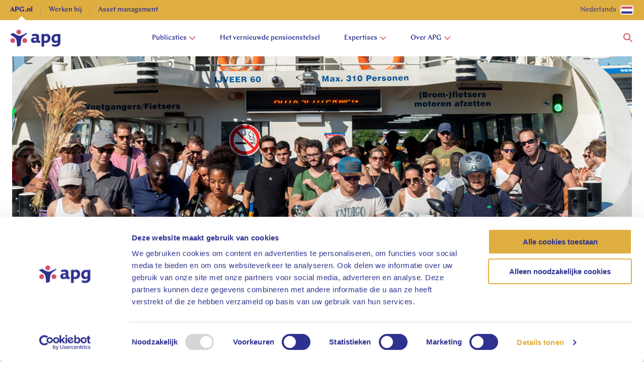

--- FILE ---
content_type: text/html; charset=utf-8
request_url: https://apg.nl/publicatie/jaarverslag-apg-2018-ondanks-uitdagend-jaar-ligt-apg-op-koers/
body_size: 49507
content:


<!doctype html>
<html lang="nl">
<head>
    <meta charset="utf-8">
    <meta http-equiv="x-ua-compatible" content="ie=edge">
    <meta name="viewport" content="width=device-width, initial-scale=1, viewport-fit=cover">

    <title>Jaarverslag APG 2018: ondanks uitdagend jaar ligt APG op koers  | APG</title>

    <link rel="preload" as="font" href="/assets/fonts/ChapAPG-400-normal.woff2" type="font/woff2" crossorigin="anonymous">
    <link rel="preload" as="font" href="/assets/fonts/ChapAPG-400-normal.woff" type="font/woff2" crossorigin="anonymous">
    <link rel="preload" as="font" href="/assets/fonts/ChapAPG-500-normal.woff2" type="font/woff2" crossorigin="anonymous">
    <link rel="preload" as="font" href="/assets/fonts/ChapAPG-500-normal.woff" type="font/woff2" crossorigin="anonymous">
    <link rel="preload" as="font" href="/assets/fonts/ChapAPG-600-normal.woff2" type="font/woff2" crossorigin="anonymous">
    <link rel="preload" as="font" href="/assets/fonts/ChapAPG-600-normal.woff" type="font/woff2" crossorigin="anonymous">
    <link rel="preload" as="font" href="/assets/fonts/ChapAPG-800-normal.woff2" type="font/woff2" crossorigin="anonymous">
    <link rel="preload" as="font" href="/assets/fonts/ChapAPG-800-normal.woff" type="font/woff2" crossorigin="anonymous">

    <link rel="stylesheet" type="text/css" href="/assets/css/apg-main.d7140b8012c82b71c8ac.css" />

    <link rel="apple-touch-icon" sizes="57x57" href="/assets/images/favicon/apple-icon-57x57.png">
    <link rel="apple-touch-icon" sizes="60x60" href="/assets/images/favicon/apple-icon-60x60.png">
    <link rel="apple-touch-icon" sizes="72x72" href="/assets/images/favicon/apple-icon-72x72.png">
    <link rel="apple-touch-icon" sizes="76x76" href="/assets/images/favicon/apple-icon-76x76.png">
    <link rel="apple-touch-icon" sizes="114x114" href="/assets/images/favicon/apple-icon-114x114.png">
    <link rel="apple-touch-icon" sizes="120x120" href="/assets/images/favicon/apple-icon-120x120.png">
    <link rel="apple-touch-icon" sizes="144x144" href="/assets/images/favicon/apple-icon-144x144.png">
    <link rel="apple-touch-icon" sizes="152x152" href="/assets/images/favicon/apple-icon-152x152.png">
    <link rel="apple-touch-icon" sizes="180x180" href="/assets/images/favicon/apple-icon-180x180.png">
    <link rel="icon" type="image/png" sizes="192x192" href="/assets/images/favicon/android-icon-192x192.png">
    <link rel="icon" type="image/png" sizes="32x32" href="/assets/images/favicon/favicon-32x32.png">
    <link rel="icon" type="image/png" sizes="96x96" href="/assets/images/favicon/favicon-96x96.png">
    <link rel="icon" type="image/png" sizes="16x16" href="/assets/images/favicon/favicon-16x16.png">
    <link rel="manifest" href="/assets/images/favicon/manifest.json">
    <meta name="msapplication-TileColor" content="#ffffff">
    <meta name="msapplication-TileImage" content="/assets/images/favicon/ms-icon-144x144.png">
    <meta name="theme-color" content="#ffffff">

    <link rel="canonical" href="https://apg.nl/publicatie/jaarverslag-apg-2018-ondanks-uitdagend-jaar-ligt-apg-op-koers/">
        <link rel="alternate" href="https://apg.nl/en/publication/annual-report-apg-2018-apg-on-track-despite-a-challenging-year/" hreflang="en-us" />
        <link rel="alternate" href="https://apg.nl/publicatie/jaarverslag-apg-2018-ondanks-uitdagend-jaar-ligt-apg-op-koers/" hreflang="nl" />

        <meta property="og:type" content="article">
    <meta property="og:url" content="https://apg.nl/publicatie/jaarverslag-apg-2018-ondanks-uitdagend-jaar-ligt-apg-op-koers/">
    <meta property="og:title" content="Jaarverslag APG 2018: ondanks uitdagend jaar ligt APG op koers  | APG">
    <meta property="og:site_name" content="APG">
    <meta property="og:locale" content="nl">

            <meta property="og:image" content="https://apg.nl/media/ldsffdyq/jaarverslag-2018.jpg?width=1200&amp;height=630&amp;v=1d66655a9bd0a00&amp;fbrefresh=true">
            <meta property="og:image:width" content="1200">
            <meta property="og:image:height" content="630">
    <!--
        Default cookie consent settings, this is neccesary when using the Cookiebot tag directly on your
        site like we do. This script needs to be located above gtag.js and GTM scripts to function well.
    -->
    <script data-cookieconsent="ignore">
        window.dataLayer = window.dataLayer || [];
        function gtag() {
            dataLayer.push(arguments);
        }

        gtag("consent", "default", {
            ad_storage: "denied",
            ad_user_data: "denied",
            ad_personalization: "denied",
            analytics_storage: "denied",
            functionality_storage: "denied",
            personalization_storage: "denied",
            security_storage: "granted",
            wait_for_update: 2000,
        });

        gtag("set", "ads_data_redaction", true);
        gtag("set", "url_passthrough", false);

        gtag('js', new Date());
        gtag('config', "GTM-WG25N25", {
            transport_url: "https://analytics.apg.nl",
            first_party_collection: "True",
        });
    </script>

    <!-- Cookiebot support -->
        <script id="Cookiebot" async defer src="https://consent.cookiebot.com/uc.js" data-culture="NL" data-cbid="1cf03a52-6b7b-45f5-b93a-c4a71f3946f8" data-blockingmode="auto" type="text/javascript"></script>
    <!-- End Cookiebot support -->

    <!-- End Default cookie consent settings -->
        <!-- Google Tag Manager -->
        <script data-cookieconsent="ignore">
            (function (w, d, s, l, i) {
                w[l] = w[l] || []; w[l].push({
                    'gtm.start':
                        new Date().getTime(), event: 'gtm.js'
                }); var f = d.getElementsByTagName(s)[0],
                    j = d.createElement(s), dl = l != 'dataLayer' ? '&l=' + l : ''; j.async = true; j.src =
                        'https://analytics.apg.nl/gtm.js?id=' + i + dl; f.parentNode.insertBefore(j, f);
            })(window, document, 'script', 'dataLayer', 'GTM-WG25N25');
        </script>
        <!-- End Google Tag Manager -->
    <script type="application/ld+json">
    {
      "@context": "http://schema.org",
      "@type": "BreadcrumbList",
      "itemListElement":
      [

        {
            "@type": "ListItem",
            "position": 1,
            "item":
            {
            "@id": "https://apg.nl/publicatie/",
            "name": "Publicatie"
            }
        }
        
        ,{
            "@type": "ListItem",
            "position": 2,
            "item":
            {
            "@id": "https://apg.nl/publicatie/jaarverslag-apg-2018-ondanks-uitdagend-jaar-ligt-apg-op-koers/",
            "name": "Jaarverslag APG 2018: ondanks uitdagend jaar ligt APG op koers "
            }
        }
              ]
    }
  </script>

    <!-- Recaptcha -->
    <script data-cookieconsent="ignore" src="https://www.google.com/recaptcha/api.js?hl=nl" async defer></script>
    <!-- End Recaptcha-->
    <!-- Cookiebot Multilingual support -->
    <script>
        var currentUserPageCulture = "nl";
    </script>
    <!-- End Cookiebot Multilingual support -->
    
    <script src="/App_Plugins/UmbracoForms/Assets/promise-polyfill/dist/polyfill.min.js?v=13.8.0" type="application/javascript"></script><script src="/App_Plugins/UmbracoForms/Assets/aspnet-client-validation/dist/aspnet-validation.min.js?v=13.8.0" type="application/javascript"></script>

    <script>
        window.sentryConfig = {
            enabled: true,
            dsn: 'https://0731083dba95d0ecdcb99bfe96b67904@o4509836173639680.ingest.de.sentry.io/4509920297615440',
            environment: 'prod',
            debug: false,
            tracesSampleRate: 0.2,
        };
    </script>
</head>
<body class="js-gtag" data-open-navigation="navigation--bodyopen" data-open-navigation-mobile="navigation-mobile--bodyopen" data-msr-event-name="" data-msr-id="GTM-WG25N25" data-analytics-measurement-id="G-R1KQL88BT0" data-msr-use-custom-transport-url-for-gtag="True" data-msr-transport-url="https://analytics.apg.nl" data-msr-event="load" data-msr-event-param-app-environment="Production" data-msr-event-param-page-type="content" data-msr-event-param-page-content="publication" data-msr-event-param-platform-language-code="nl">

        <!-- Google Tag Manager (noscript) -->
        <noscript><iframe src="https://analytics.apg.nl/ns.html?id=GTM-WG25N25" height="0" width="0" style="display:none;visibility:hidden"></iframe></noscript>
        <!-- End Google Tag Manager (noscript) -->

    

    <div class="navigation js-navigation">
        <div class="navigation__container navigation__container--new">
            
<div class="top-bar">
    <div class="wrap">
        <div class="top-bar__container">
                <a href="https://apg.nl/" class="top-bar__item js-gtag current" data-msr-event-name="navigation_click" data-msr-event="click" data-msr-event-param-navigation-level="sub" data-msr-event-param-navigation-item="APG.nl">
                    APG.nl
                </a>
                <a href="https://werkenbij.apg.nl/nl/" class="top-bar__item js-gtag" data-msr-event-name="navigation_click" data-msr-event="click" data-msr-event-param-navigation-level="sub" data-msr-event-param-navigation-item="Werken bij">
                    Werken bij
                </a>
                <a href="https://assetmanagement.apg.nl/en/" class="top-bar__item js-gtag" data-msr-event-name="navigation_click" data-msr-event="click" data-msr-event-param-navigation-level="sub" data-msr-event-param-navigation-item="Asset management">
                    Asset management
                </a>

            <div class="top-bar__language-switch">
                            <span class="language-switch__description">Nederlands</span>



    <button type="" class="button js-gtag button--icon language-switch__button js-modal-trigger" role="" aria-label="" data-identifier=LanguageSwitchModal-fb68603d-355b-4476-bb81-041825a73926 data-msr-event="click" data-msr-event-name="button_click" data-msr-event-param-item-type="language switch" data-msr-event-param-click-text="Selecteer uw taal" data-msr-event-param-section-subject="" data-active-class="button--active" data-disabled-class="button--disabled" data-loading-class="button--loading">

        <span class="button__text button--hidden-text">Selecteer uw taal</span>


        <svg width="26" height="18" viewBox="0 0 26 18" fill="none" xmlns="http://www.w3.org/2000/svg" xmlns:xlink="http://www.w3.org/1999/xlink">
            <rect x="1" y="1" width="24" height="16" fill="url(#pattern-nl)" />
            <path d="M3 2H23V0H3V2ZM24 3V15H26V3H24ZM23 16H3V18H23V16ZM2 15V3H0V15H2ZM3 16C2.44772 16 2 15.5523 2 15H0C0 16.6569 1.34314 18 3 18V16ZM24 15C24 15.5523 23.5523 16 23 16V18C24.6569 18 26 16.6569 26 15H24ZM23 2C23.5523 2 24 2.44771 24 3H26C26 1.34315 24.6569 0 23 0V2ZM3 0C1.34315 0 0 1.34315 0 3H2C2 2.44772 2.44772 2 3 2V0Z" fill="white" />
            <defs>
                <pattern id="pattern-nl" patternContentUnits="objectBoundingBox" width="1" height="1">
                    <use xlink:href="#image0_1999_6317" transform="translate(-0.00396825) scale(0.00396825 0.00595238)" />
                </pattern>
                <image id="image0_1999_6317" width="254" height="168" xlink:href="[data-uri]" />
            </defs>
        </svg>


    </button>
                

<div class="modal  modal--language-switch js-modal" data-active-class="modal--active" data-identifier="LanguageSwitchModal-fb68603d-355b-4476-bb81-041825a73926" inert>
    <div class="modal__background"></div>

    <div class="modal__scroller">
        <div class="modal__wrapper" data-modal-wrapper>
            <button class="modal__close js-modal-close">
                Sluiten
                

        <svg class="modal__close-icon" width="24" height="24" viewBox="0 0 24 24" fill="none" xmlns="http://www.w3.org/2000/svg">
            <path d="M12 10.7253L7.27467 6L6 7.27467L10.7253 12L6 16.7253L7.27467 18L12 13.2747L16.7253 18L18 16.7253L13.2747 12L18 7.27467L16.7253 6L12 10.7253Z" />
        </svg>


            </button>
            <div class="modal__content">
                

    <p class="language-switch__title">Selecteer uw taal</p>
<div class="language-switch__options">
            <a href="/en/publication/annual-report-apg-2018-apg-on-track-despite-a-challenging-year/" class="language-switch__link">
                

        <svg width="26" height="18" viewBox="0 0 26 18" fill="none" xmlns="http://www.w3.org/2000/svg" xmlns:xlink="http://www.w3.org/1999/xlink">
            <rect x="1" y="1" width="24" height="16" fill="white" />
            <rect x="1" y="1" width="24" height="16" fill="url(#pattern-en)" />
            <path d="M3 2H23V0H3V2ZM24 3V15H26V3H24ZM23 16H3V18H23V16ZM2 15V3H0V15H2ZM3 16C2.44772 16 2 15.5523 2 15H0C0 16.6569 1.34314 18 3 18V16ZM24 15C24 15.5523 23.5523 16 23 16V18C24.6569 18 26 16.6569 26 15H24ZM23 2C23.5523 2 24 2.44771 24 3H26C26 1.34315 24.6569 0 23 0V2ZM3 0C1.34315 0 0 1.34315 0 3H2C2 2.44772 2.44772 2 3 2V0Z" fill="white" />
            <defs>
                <pattern id="pattern-en" patternContentUnits="objectBoundingBox" width="1" height="1">
                    <use xlink:href="#image0_1999_6319" transform="scale(0.00392157 0.00588235)" />
                </pattern>
                <image id="image0_1999_6319" width="255" height="170" xlink:href="[data-uri]" />
            </defs>
        </svg>



                    <span class="language-switch__label">Engels</span>
            </a>
            <a href="/publicatie/jaarverslag-apg-2018-ondanks-uitdagend-jaar-ligt-apg-op-koers/" class="language-switch__link language-switch__link--active">
                

        <svg width="26" height="18" viewBox="0 0 26 18" fill="none" xmlns="http://www.w3.org/2000/svg" xmlns:xlink="http://www.w3.org/1999/xlink">
            <rect x="1" y="1" width="24" height="16" fill="url(#pattern-nl)" />
            <path d="M3 2H23V0H3V2ZM24 3V15H26V3H24ZM23 16H3V18H23V16ZM2 15V3H0V15H2ZM3 16C2.44772 16 2 15.5523 2 15H0C0 16.6569 1.34314 18 3 18V16ZM24 15C24 15.5523 23.5523 16 23 16V18C24.6569 18 26 16.6569 26 15H24ZM23 2C23.5523 2 24 2.44771 24 3H26C26 1.34315 24.6569 0 23 0V2ZM3 0C1.34315 0 0 1.34315 0 3H2C2 2.44772 2.44772 2 3 2V0Z" fill="white" />
            <defs>
                <pattern id="pattern-nl" patternContentUnits="objectBoundingBox" width="1" height="1">
                    <use xlink:href="#image0_1999_6317" transform="translate(-0.00396825) scale(0.00396825 0.00595238)" />
                </pattern>
                <image id="image0_1999_6317" width="254" height="168" xlink:href="[data-uri]" />
            </defs>
        </svg>



                    <span class="language-switch__label">Nederlands</span>


        <svg class="language-switch__selected-icon" width="24" height="24" viewBox="0 0 24 24" fill="none" xmlns="http://www.w3.org/2000/svg">
            <path d="M19 8.42857L17.6 7L10.6 14.1429L6.4 9.85714L5 11.2857L10.6 17L19 8.42857Z" />
        </svg>

            </a>
</div>

            </div>
        </div>
    </div>
</div>

            </div>
        </div>
    </div>
</div>

            <div class="wrap">
                <div class="navigation__content">
                        <a class="navigation__home js-gtag" href="/" aria-label="home" data-msr-event-name="navigation_click" data-msr-event="click" data-msr-event-param-navigation-level="logo" data-msr-event-param-navigation-item="logo">


        <svg class="navigation__logo" width="100" height="34" xmlns="http://www.w3.org/2000/svg" xmlns:svg="http://www.w3.org/2000/svg" preserveAspectRatio="xMinYMin">
            <style type="text/css">
                .st0 {
                    fill: #CE5368;
                }

                .st1 {
                    fill: #2E318F;
                }
            </style>
            <g>
                <path id="svg_2" class="st0" d="M12.6,4.6c0-2.5,2.1-4.6,4.7-4.6s4.7,2.1,4.7,4.7c0,2.5-2.1,4.6-4.7,4.6S12.6,7.2,12.6,4.6" />
                <path id="svg_3" class="st0" d="M24.5,21.7c0-2.5,2.1-4.6,4.7-4.6c2.5,0,4.7,2.1,4.7,4.6s-2.1,4.7-4.6,4.7
                    C26.6,26.4,24.5,24.3,24.5,21.7" />
                <path id="svg_4" class="st0" d="M0.6,21.7c0-2.5,2.1-4.6,4.7-4.6c2.5,0,4.7,2.1,4.7,4.6s-2.1,4.7-4.7,4.7
                    C2.7,26.4,0.6,24.3,0.6,21.7" />
                <path id="svg_5" class="st1" d="M32.7,6.6c0.5,0.3,1,0.7,1.4,1.2c-3.3,2.7-8.5,5.2-10.6,8.9c-2.2,3.7-1.8,9.3-2.5,15
                    c-1.8,0.7-4.6,1.6-6.9,2.1c-0.6-4.8-0.4-12-2.3-15.4c-1.8-3-6.8-5.6-11.7-9c2-1,4.3-2.1,6.1-2.8c3.2,1.5,8.6,5.6,12.7,5.6
                    C22.6,12.2,29.1,8.1,32.7,6.6" />
                <path id="svg_6" class="st1" d="M67.7,33.8v-8.2c0,0,0.2,0.1,0.3,0.2c0.5,0.3,1.8,0.6,2.6,0.6c5.9,0,9.5-3.7,9.5-9.7
                    c0-4.8-2.5-8.3-7.5-8.3c-2,0-3.6,0.7-4.7,1.5l-0.3,0.2V8.1c-1.5,0.1-3.7,0.4-5.2,0.8v24.8L67.7,33.8C67.7,33.8,67.7,33.8,67.7,33.8
                    z M70,22.2c-0.7,0-1.2,0-2.2-0.3v-8.2c0.9-0.8,2.1-1.2,3.2-1.2c2.8,0,4,1.8,4,4.6C74.9,20.3,73.2,22.2,70,22.2" />
                <path id="svg_7" class="st1" d="M87.6,17.7c0,2.9,1.2,4.6,4,4.6c1.1,0,2.2-0.4,3.2-1.2v-8.2h-1.9C89.7,12.8,87.6,14.4,87.6,17.7
                    M90.3,33.8c-2.2,0-5-0.3-6.8-1.2v-4.2h0.3c1.5,0.7,3.6,1.3,5.9,1.3c2.5,0,5.1-1.5,5.1-3.7v-1.3c0,0-0.2,0.2-0.3,0.2
                    c-1.1,0.8-2.6,1.5-4.7,1.5c-4.8,0-7.5-3.3-7.5-8.2c0-6.2,4.2-9.5,10.3-9.5h7.3v16C100.1,30.8,96.4,33.8,90.3,33.8" />
                <path id="svg_8" class="st1" d="M47.7,26.4c2.2,0,4-0.7,5.1-1.8l0.1-0.1c0,0,0,0.1,0.1,0.1c0.7,1.3,2.1,1.8,3.8,1.8
                    c0.8,0,2.5-0.2,3.3-0.4v-3.6h-1.1c-1.1,0-1.4-0.4-1.4-1.5v-7.1c0-3.7-2.5-5.6-7.6-5.6c-1.9,0-4.3,0.3-6.5,1.1v4.2h0.3
                    c1.7-0.8,3.4-1.1,4.9-1.1c2.2,0,3.6,0.6,3.6,2.5v0.5h-2.8c-4.2,0-7.9,1.5-7.9,5.7C41.6,24.4,44.2,26.4,47.7,26.4 M46.7,20.4
                    c0-1.5,1.4-2.1,2.9-2.1h2.6v3.1c-0.7,0.5-1.8,0.9-2.9,0.9C47.8,22.3,46.7,21.9,46.7,20.4" />
            </g>
        </svg>

                        </a>

                    

<div class="navigation-desktop">
    <ul class="navigation-desktop__list">
            <li class="navigation-desktop__list-item">
                    <div class="navigation-desktop__list-item-wrapper js-navigation-item-with-submenu"
                         tabindex="0"
                         aria-expanded="false"
                         aria-controls="submenu-Publicaties"
                         data-target-submenu="Publicaties"
                         data-msr-event-name="navigation_click"
                         data-msr-event="click"
                         data-msr-event-param-navigation-level="0"
                         data-msr-event-param-navigation-item="Publicaties">
                        Publicaties

                        <svg class="navigation-desktop__icon" xmlns="http://www.w3.org/2000/svg" width="14" height="8" viewBox="0 0 14 8" fill="none">
                            <path d="M2.08371 0.10744L7.28591 5.30964L12.4881 0.107441L13.6666 1.28595L7.28591 7.66666L0.905202 1.28595L2.08371 0.10744Z" fill="#CE5368" />
                        </svg>
                    </div>
                    <div class="navigation-foldout js-navigation-foldout" id="submenu-Publicaties">
                        <div class="navigation-foldout__content">
                            <ul class ="navigation-foldout__list" role="menu">
                                <li class="navigation-foldout__parent-item">Publicaties</li>
                                    <li class="navigation-foldout__list-item" role="menuitem">
                                        <a class="navigation-foldout__link js-gtag" href="/publicaties/?theme=pensioenen"
                                           data-msr-event-name="navigation_click"
                                           data-msr-event="click"
                                           data-msr-event-param-navigation-level="1"
                                           data-msr-event-param-navigation-item="Pensioenen">
                                            Pensioenen
                                        </a>

                                        <div class="navigation-foldout__image-wrapper">
                                        </div>
                                    </li>
                                    <li class="navigation-foldout__list-item" role="menuitem">
                                        <a class="navigation-foldout__link js-gtag" href="/publicaties/?theme=vernieuwde-pensioenstelsel"
                                           data-msr-event-name="navigation_click"
                                           data-msr-event="click"
                                           data-msr-event-param-navigation-level="1"
                                           data-msr-event-param-navigation-item="Vernieuwde pensioenstelsel">
                                            Vernieuwde pensioenstelsel
                                        </a>

                                        <div class="navigation-foldout__image-wrapper">
                                        </div>
                                    </li>
                                    <li class="navigation-foldout__list-item" role="menuitem">
                                        <a class="navigation-foldout__link js-gtag" href="/publicaties/?theme=financi&#xEB;le-markten-%26-economie"
                                           data-msr-event-name="navigation_click"
                                           data-msr-event="click"
                                           data-msr-event-param-navigation-level="1"
                                           data-msr-event-param-navigation-item="Financi&#xEB;le markten &amp; economie">
                                            Financi&#xEB;le markten &amp; economie
                                        </a>

                                        <div class="navigation-foldout__image-wrapper">
                                        </div>
                                    </li>
                                    <li class="navigation-foldout__list-item" role="menuitem">
                                        <a class="navigation-foldout__link js-gtag" href="/publicaties/?theme=beleggen"
                                           data-msr-event-name="navigation_click"
                                           data-msr-event="click"
                                           data-msr-event-param-navigation-level="1"
                                           data-msr-event-param-navigation-item="Beleggen">
                                            Beleggen
                                        </a>

                                        <div class="navigation-foldout__image-wrapper">
                                        </div>
                                    </li>
                                    <li class="navigation-foldout__list-item" role="menuitem">
                                        <a class="navigation-foldout__link js-gtag" href="/publicaties/?theme=onze-organisatie"
                                           data-msr-event-name="navigation_click"
                                           data-msr-event="click"
                                           data-msr-event-param-navigation-level="1"
                                           data-msr-event-param-navigation-item="Onze organisatie">
                                            Onze organisatie
                                        </a>

                                        <div class="navigation-foldout__image-wrapper">
                                        </div>
                                    </li>
                                    <li class="navigation-foldout__list-item" role="menuitem">
                                        <a class="navigation-foldout__link js-gtag" href="/publicaties/?theme=maatschappelijk-betrokken"
                                           data-msr-event-name="navigation_click"
                                           data-msr-event="click"
                                           data-msr-event-param-navigation-level="1"
                                           data-msr-event-param-navigation-item="Maatschappelijk betrokken">
                                            Maatschappelijk betrokken
                                        </a>

                                        <div class="navigation-foldout__image-wrapper">
                                        </div>
                                    </li>
                                <li class="navigation-foldout__button">
                                    


   <a href="/publicaties/" target="" class="button js-gtag button--icon" data-disabled-class="button--disabled" data-loading-class="button--loading" role="" aria-label="Ontdek alles Publicaties"  data-msr-event="click" data-msr-event-name="button_click" data-msr-event-param-item-type="" data-msr-event-param-click-text="Ontdek alles" data-msr-event-param-section-subject="">

        <span class="button__text ">Ontdek alles</span>


        <svg class="button__icon " width="24" height="24" viewBox="0 0 24 24" fill="none" xmlns="http://www.w3.org/2000/svg">
            <path d="M13.3724 15.75L14.6979 17L20 12L14.6979 7L13.3724 8.25L16.4117 11.1161L5 11.1161L5 12.8839L16.4117 12.8839L13.3724 15.75Z" />
        </svg>


    </a>

                                </li>
                            </ul>
                        </div>
                    </div>
            </li>
            <li class="navigation-desktop__list-item">
                    <a class="navigation-desktop__link js-gtag"
                       href="/het-vernieuwde-pensioenstelsel/"
                       tabindex="0"
                       data-target-submenu="Het vernieuwde pensioenstelsel"
                       data-msr-event-name="navigation_click"
                       data-msr-event="click"
                       data-msr-event-param-navigation-level="0"
                       data-msr-event-param-navigation-item="Het vernieuwde pensioenstelsel">
                        Het vernieuwde pensioenstelsel
                    </a>
            </li>
            <li class="navigation-desktop__list-item">
                    <div class="navigation-desktop__list-item-wrapper js-navigation-item-with-submenu"
                         tabindex="0"
                         aria-expanded="false"
                         aria-controls="submenu-Expertises"
                         data-target-submenu="Expertises"
                         data-msr-event-name="navigation_click"
                         data-msr-event="click"
                         data-msr-event-param-navigation-level="0"
                         data-msr-event-param-navigation-item="Expertises">
                        Expertises

                        <svg class="navigation-desktop__icon" xmlns="http://www.w3.org/2000/svg" width="14" height="8" viewBox="0 0 14 8" fill="none">
                            <path d="M2.08371 0.10744L7.28591 5.30964L12.4881 0.107441L13.6666 1.28595L7.28591 7.66666L0.905202 1.28595L2.08371 0.10744Z" fill="#CE5368" />
                        </svg>
                    </div>
                    <div class="navigation-foldout js-navigation-foldout" id="submenu-Expertises">
                        <div class="navigation-foldout__content">
                            <ul class ="navigation-foldout__list" role="menu">
                                <li class="navigation-foldout__parent-item">Expertises</li>
                                    <li class="navigation-foldout__list-item" role="menuitem">
                                        <a class="navigation-foldout__link js-gtag" href="/expertises/pensioenen/"
                                           data-msr-event-name="navigation_click"
                                           data-msr-event="click"
                                           data-msr-event-param-navigation-level="1"
                                           data-msr-event-param-navigation-item="Pensioenen">
                                            Pensioenen
                                        </a>

                                        <div class="navigation-foldout__image-wrapper">
                                        </div>
                                    </li>
                                    <li class="navigation-foldout__list-item" role="menuitem">
                                        <a class="navigation-foldout__link js-gtag" href="/expertises/financiele-markten-economie/"
                                           data-msr-event-name="navigation_click"
                                           data-msr-event="click"
                                           data-msr-event-param-navigation-level="1"
                                           data-msr-event-param-navigation-item="Financi&#xEB;le markten &amp; economie">
                                            Financi&#xEB;le markten &amp; economie
                                        </a>

                                        <div class="navigation-foldout__image-wrapper">
                                        </div>
                                    </li>
                                    <li class="navigation-foldout__list-item" role="menuitem">
                                        <a class="navigation-foldout__link js-gtag" href="/expertises/beleggen/"
                                           data-msr-event-name="navigation_click"
                                           data-msr-event="click"
                                           data-msr-event-param-navigation-level="1"
                                           data-msr-event-param-navigation-item="Beleggen">
                                            Beleggen
                                        </a>

                                        <div class="navigation-foldout__image-wrapper">
                                        </div>
                                    </li>
                                    <li class="navigation-foldout__list-item" role="menuitem">
                                        <a class="navigation-foldout__link js-gtag" href="/over-apg/apg-research/"
                                           data-msr-event-name="navigation_click"
                                           data-msr-event="click"
                                           data-msr-event-param-navigation-level="1"
                                           data-msr-event-param-navigation-item="Onderzoek">
                                            Onderzoek
                                        </a>

                                        <div class="navigation-foldout__image-wrapper">
                                        </div>
                                    </li>
                                <li class="navigation-foldout__button">
                                    


   <a href="/expertises/" target="" class="button js-gtag button--icon" data-disabled-class="button--disabled" data-loading-class="button--loading" role="" aria-label="Ontdek alles Expertises"  data-msr-event="click" data-msr-event-name="button_click" data-msr-event-param-item-type="" data-msr-event-param-click-text="Ontdek alles" data-msr-event-param-section-subject="">

        <span class="button__text ">Ontdek alles</span>


        <svg class="button__icon " width="24" height="24" viewBox="0 0 24 24" fill="none" xmlns="http://www.w3.org/2000/svg">
            <path d="M13.3724 15.75L14.6979 17L20 12L14.6979 7L13.3724 8.25L16.4117 11.1161L5 11.1161L5 12.8839L16.4117 12.8839L13.3724 15.75Z" />
        </svg>


    </a>

                                </li>
                            </ul>
                        </div>
                    </div>
            </li>
            <li class="navigation-desktop__list-item">
                    <div class="navigation-desktop__list-item-wrapper js-navigation-item-with-submenu"
                         tabindex="0"
                         aria-expanded="false"
                         aria-controls="submenu-Over APG"
                         data-target-submenu="Over APG"
                         data-msr-event-name="navigation_click"
                         data-msr-event="click"
                         data-msr-event-param-navigation-level="0"
                         data-msr-event-param-navigation-item="Over APG">
                        Over APG

                        <svg class="navigation-desktop__icon" xmlns="http://www.w3.org/2000/svg" width="14" height="8" viewBox="0 0 14 8" fill="none">
                            <path d="M2.08371 0.10744L7.28591 5.30964L12.4881 0.107441L13.6666 1.28595L7.28591 7.66666L0.905202 1.28595L2.08371 0.10744Z" fill="#CE5368" />
                        </svg>
                    </div>
                    <div class="navigation-foldout js-navigation-foldout" id="submenu-Over APG">
                        <div class="navigation-foldout__content">
                            <ul class ="navigation-foldout__list" role="menu">
                                <li class="navigation-foldout__parent-item">Over APG</li>
                                    <li class="navigation-foldout__list-item" role="menuitem">
                                        <a class="navigation-foldout__link js-gtag" href="/over-apg/adviseren-administreren/"
                                           data-msr-event-name="navigation_click"
                                           data-msr-event="click"
                                           data-msr-event-param-navigation-level="1"
                                           data-msr-event-param-navigation-item="Adviseren &amp; administreren">
                                            Adviseren &amp; administreren
                                        </a>

                                        <div class="navigation-foldout__image-wrapper">
                                        </div>
                                    </li>
                                    <li class="navigation-foldout__list-item" role="menuitem">
                                        <a class="navigation-foldout__link js-gtag" href="/over-apg/vermogensbeheer/"
                                           data-msr-event-name="navigation_click"
                                           data-msr-event="click"
                                           data-msr-event-param-navigation-level="1"
                                           data-msr-event-param-navigation-item="Vermogensbeheer">
                                            Vermogensbeheer
                                        </a>

                                        <div class="navigation-foldout__image-wrapper">
                                        </div>
                                    </li>
                                    <li class="navigation-foldout__list-item" role="menuitem">
                                        <a class="navigation-foldout__link js-gtag" href="/over-apg/maatschappelijk-betrokken-duurzaam/"
                                           data-msr-event-name="navigation_click"
                                           data-msr-event="click"
                                           data-msr-event-param-navigation-level="1"
                                           data-msr-event-param-navigation-item="Maatschappelijk betrokken &amp; duurzaam">
                                            Maatschappelijk betrokken &amp; duurzaam
                                        </a>

                                        <div class="navigation-foldout__image-wrapper">
                                        </div>
                                    </li>
                                    <li class="navigation-foldout__list-item" role="menuitem">
                                        <a class="navigation-foldout__link js-gtag" href="/over-apg/corporate-governance/"
                                           data-msr-event-name="navigation_click"
                                           data-msr-event="click"
                                           data-msr-event-param-navigation-level="1"
                                           data-msr-event-param-navigation-item="Corporate Governance">
                                            Corporate Governance
                                        </a>

                                        <div class="navigation-foldout__image-wrapper">
                                        </div>
                                    </li>
                                    <li class="navigation-foldout__list-item" role="menuitem">
                                        <a class="navigation-foldout__link js-gtag" href="/mediarelaties/"
                                           data-msr-event-name="navigation_click"
                                           data-msr-event="click"
                                           data-msr-event-param-navigation-level="1"
                                           data-msr-event-param-navigation-item="Mediarelaties">
                                            Mediarelaties
                                        </a>

                                        <div class="navigation-foldout__image-wrapper">
                                        </div>
                                    </li>
                                    <li class="navigation-foldout__list-item" role="menuitem">
                                        <a class="navigation-foldout__link js-gtag" href="/contact/"
                                           data-msr-event-name="navigation_click"
                                           data-msr-event="click"
                                           data-msr-event-param-navigation-level="1"
                                           data-msr-event-param-navigation-item="Contact">
                                            Contact
                                        </a>

                                        <div class="navigation-foldout__image-wrapper">
                                        </div>
                                    </li>
                                <li class="navigation-foldout__button">
                                    


   <a href="/over-apg/" target="" class="button js-gtag button--icon" data-disabled-class="button--disabled" data-loading-class="button--loading" role="" aria-label="Ontdek alles Over APG"  data-msr-event="click" data-msr-event-name="button_click" data-msr-event-param-item-type="" data-msr-event-param-click-text="Ontdek alles" data-msr-event-param-section-subject="">

        <span class="button__text ">Ontdek alles</span>


        <svg class="button__icon " width="24" height="24" viewBox="0 0 24 24" fill="none" xmlns="http://www.w3.org/2000/svg">
            <path d="M13.3724 15.75L14.6979 17L20 12L14.6979 7L13.3724 8.25L16.4117 11.1161L5 11.1161L5 12.8839L16.4117 12.8839L13.3724 15.75Z" />
        </svg>


    </a>

                                </li>
                            </ul>
                        </div>
                    </div>
            </li>
    </ul>
    <div class="navigation-desktop__blur"></div>
</div>

                    
<div class="navigation-mobile__menu-blur"></div>
<div class="navigation-mobile__menu js-navigation-mobile" data-open-class="navigation-mobile--open" tabindex="-1">

    <div class="navigation-mobile__menu-content js-navigation-mobile-menu-content">
        <div class="navigation-mobile__menu-content-main">

        <p class="navigation-mobile__label js-navigation-mobile-label" data-initial-text="Menu">Menu</p>
        <ul class="menu__list">
                    <li class="menu__list-item">
                        <a href="/publicaties/" class="menu__link js-navigation-mobile-item js-gtag"
                            data-msr-event-name="navigation_click"
                            data-msr-event="click"
                            data-msr-event-param-navigation-level="0"
                            data-msr-event-param-navigation-item="Publicaties"
                            data-target-submenu="Publicaties"
                            tabindex="-1"
                        >
                            
<div class="menu__link-text">
    <span>P</span><span>u</span><span>b</span><span>l</span><span>i</span><span>c</span><span>a</span><span>t</span><span>i</span><span>e</span><span>s</span>
</div>


                            

        <svg class="menu__icon menu__icon--submenu" width="24" height="24" viewBox="0 0 24 24" fill="none" xmlns="http://www.w3.org/2000/svg">
            <path d="M13.3724 15.75L14.6979 17L20 12L14.6979 7L13.3724 8.25L16.4117 11.1161L5 11.1161L5 12.8839L16.4117 12.8839L13.3724 15.75Z" />
        </svg>


                        </a>
                    </li>
                    <li class="menu__list-item" tabindex="-1">
                        <a href="/het-vernieuwde-pensioenstelsel/" class="menu__link js-navigation-mobile-item js-gtag"
                            tabindex="-1"
                            data-msr-event-name="navigation_click"
                            data-msr-event="click"
                            data-msr-event-param-navigation-level="0"
                            data-msr-event-param-navigation-item="Het vernieuwde pensioenstelsel"
                        >
                            
<div class="menu__link-text">
    <span>H</span><span>e</span><span>t</span><span>&nbsp;</span><span>v</span><span>e</span><span>r</span><span>n</span><span>i</span><span>e</span><span>u</span><span>w</span><span>d</span><span>e</span><span>&nbsp;</span><span>p</span><span>e</span><span>n</span><span>s</span><span>i</span><span>o</span><span>e</span><span>n</span><span>s</span><span>t</span><span>e</span><span>l</span><span>s</span><span>e</span><span>l</span>
</div>


                        </a>
                    </li>
                    <li class="menu__list-item">
                        <a href="/expertises/" class="menu__link js-navigation-mobile-item js-gtag"
                            data-msr-event-name="navigation_click"
                            data-msr-event="click"
                            data-msr-event-param-navigation-level="0"
                            data-msr-event-param-navigation-item="Expertises"
                            data-target-submenu="Expertises"
                            tabindex="-1"
                        >
                            
<div class="menu__link-text">
    <span>E</span><span>x</span><span>p</span><span>e</span><span>r</span><span>t</span><span>i</span><span>s</span><span>e</span><span>s</span>
</div>


                            

        <svg class="menu__icon menu__icon--submenu" width="24" height="24" viewBox="0 0 24 24" fill="none" xmlns="http://www.w3.org/2000/svg">
            <path d="M13.3724 15.75L14.6979 17L20 12L14.6979 7L13.3724 8.25L16.4117 11.1161L5 11.1161L5 12.8839L16.4117 12.8839L13.3724 15.75Z" />
        </svg>


                        </a>
                    </li>
                    <li class="menu__list-item">
                        <a href="/over-apg/" class="menu__link js-navigation-mobile-item js-gtag"
                            data-msr-event-name="navigation_click"
                            data-msr-event="click"
                            data-msr-event-param-navigation-level="0"
                            data-msr-event-param-navigation-item="Over APG"
                            data-target-submenu="Over APG"
                            tabindex="-1"
                        >
                            
<div class="menu__link-text">
    <span>O</span><span>v</span><span>e</span><span>r</span><span>&nbsp;</span><span>A</span><span>P</span><span>G</span>
</div>


                            

        <svg class="menu__icon menu__icon--submenu" width="24" height="24" viewBox="0 0 24 24" fill="none" xmlns="http://www.w3.org/2000/svg">
            <path d="M13.3724 15.75L14.6979 17L20 12L14.6979 7L13.3724 8.25L16.4117 11.1161L5 11.1161L5 12.8839L16.4117 12.8839L13.3724 15.75Z" />
        </svg>


                        </a>
                    </li>
        </ul>
        </div>
        <div class="navigation-mobile__submenu js-navigation-mobile-submenu">
                    <div class="navigation-mobile__submenu-items js-navigation-mobile__submenu-items" data-navigation-parent-item="Publicaties">
                        <div class="navigation-mobile__backbutton js-navigation-mobile-backbutton">
                            

        <svg class="menu__icon" width="24" height="24" viewBox="0 0 24 24" fill="none" xmlns="http://www.w3.org/2000/svg">
            <path d="M11.6276 8.25L10.3021 7L5 12L10.3021 17L11.6276 15.75L8.58832 12.8839L20 12.8839L20 11.1161L8.58832 11.1161L11.6276 8.25Z" />
        </svg>


                        </div>
                        <p class="navigation-mobile__label">Publicaties</p>
                        <ul class="menu__list">
                                <li class="menu__list-item navigation-mobile__submenu-item">
                                    <a href="/publicaties/?theme=pensioenen" class="menu__link js-navigation-mobile-item js-gtag"
                                        tabindex="-1"
                                        data-msr-event-name="navigation_click"
                                        data-msr-event="click"
                                        data-msr-event-param-navigation-level="1"
                                        data-msr-event-param-navigation-item="Pensioenen"
                                    >
                                        
<div class="menu__link-text">
    <span>P</span><span>e</span><span>n</span><span>s</span><span>i</span><span>o</span><span>e</span><span>n</span><span>e</span><span>n</span>
</div>


                                    </a>
                                </li>
                                <li class="menu__list-item navigation-mobile__submenu-item">
                                    <a href="/publicaties/?theme=vernieuwde-pensioenstelsel" class="menu__link js-navigation-mobile-item js-gtag"
                                        tabindex="-1"
                                        data-msr-event-name="navigation_click"
                                        data-msr-event="click"
                                        data-msr-event-param-navigation-level="1"
                                        data-msr-event-param-navigation-item="Vernieuwde pensioenstelsel"
                                    >
                                        
<div class="menu__link-text">
    <span>V</span><span>e</span><span>r</span><span>n</span><span>i</span><span>e</span><span>u</span><span>w</span><span>d</span><span>e</span><span>&nbsp;</span><span>p</span><span>e</span><span>n</span><span>s</span><span>i</span><span>o</span><span>e</span><span>n</span><span>s</span><span>t</span><span>e</span><span>l</span><span>s</span><span>e</span><span>l</span>
</div>


                                    </a>
                                </li>
                                <li class="menu__list-item navigation-mobile__submenu-item">
                                    <a href="/publicaties/?theme=financi&#xEB;le-markten-%26-economie" class="menu__link js-navigation-mobile-item js-gtag"
                                        tabindex="-1"
                                        data-msr-event-name="navigation_click"
                                        data-msr-event="click"
                                        data-msr-event-param-navigation-level="1"
                                        data-msr-event-param-navigation-item="Financi&#xEB;le markten &amp; economie"
                                    >
                                        
<div class="menu__link-text">
    <span>F</span><span>i</span><span>n</span><span>a</span><span>n</span><span>c</span><span>i</span><span>ë</span><span>l</span><span>e</span><span>&nbsp;</span><span>m</span><span>a</span><span>r</span><span>k</span><span>t</span><span>e</span><span>n</span><span>&nbsp;</span><span>&</span><span>&nbsp;</span><span>e</span><span>c</span><span>o</span><span>n</span><span>o</span><span>m</span><span>i</span><span>e</span>
</div>


                                    </a>
                                </li>
                                <li class="menu__list-item navigation-mobile__submenu-item">
                                    <a href="/publicaties/?theme=beleggen" class="menu__link js-navigation-mobile-item js-gtag"
                                        tabindex="-1"
                                        data-msr-event-name="navigation_click"
                                        data-msr-event="click"
                                        data-msr-event-param-navigation-level="1"
                                        data-msr-event-param-navigation-item="Beleggen"
                                    >
                                        
<div class="menu__link-text">
    <span>B</span><span>e</span><span>l</span><span>e</span><span>g</span><span>g</span><span>e</span><span>n</span>
</div>


                                    </a>
                                </li>
                                <li class="menu__list-item navigation-mobile__submenu-item">
                                    <a href="/publicaties/?theme=onze-organisatie" class="menu__link js-navigation-mobile-item js-gtag"
                                        tabindex="-1"
                                        data-msr-event-name="navigation_click"
                                        data-msr-event="click"
                                        data-msr-event-param-navigation-level="1"
                                        data-msr-event-param-navigation-item="Onze organisatie"
                                    >
                                        
<div class="menu__link-text">
    <span>O</span><span>n</span><span>z</span><span>e</span><span>&nbsp;</span><span>o</span><span>r</span><span>g</span><span>a</span><span>n</span><span>i</span><span>s</span><span>a</span><span>t</span><span>i</span><span>e</span>
</div>


                                    </a>
                                </li>
                                <li class="menu__list-item navigation-mobile__submenu-item">
                                    <a href="/publicaties/?theme=maatschappelijk-betrokken" class="menu__link js-navigation-mobile-item js-gtag"
                                        tabindex="-1"
                                        data-msr-event-name="navigation_click"
                                        data-msr-event="click"
                                        data-msr-event-param-navigation-level="1"
                                        data-msr-event-param-navigation-item="Maatschappelijk betrokken"
                                    >
                                        
<div class="menu__link-text">
    <span>M</span><span>a</span><span>a</span><span>t</span><span>s</span><span>c</span><span>h</span><span>a</span><span>p</span><span>p</span><span>e</span><span>l</span><span>i</span><span>j</span><span>k</span><span>&nbsp;</span><span>b</span><span>e</span><span>t</span><span>r</span><span>o</span><span>k</span><span>k</span><span>e</span><span>n</span>
</div>


                                    </a>
                                </li>
                            <li class="navigation-foldout__button">
                                


   <a href="/publicaties/" target="" class="button js-gtag button--icon" data-disabled-class="button--disabled" data-loading-class="button--loading" role="" aria-label="Ontdek alles Publicaties" tabindex=-1 data-msr-event="click" data-msr-event-name="button_click" data-msr-event-param-item-type="" data-msr-event-param-click-text="Ontdek alles" data-msr-event-param-section-subject="">

        <span class="button__text ">Ontdek alles</span>


        <svg class="button__icon " width="24" height="24" viewBox="0 0 24 24" fill="none" xmlns="http://www.w3.org/2000/svg">
            <path d="M13.3724 15.75L14.6979 17L20 12L14.6979 7L13.3724 8.25L16.4117 11.1161L5 11.1161L5 12.8839L16.4117 12.8839L13.3724 15.75Z" />
        </svg>


    </a>

                            </li>
                        </ul>
                    </div>
                    <div class="navigation-mobile__submenu-items js-navigation-mobile__submenu-items" data-navigation-parent-item="Expertises">
                        <div class="navigation-mobile__backbutton js-navigation-mobile-backbutton">
                            

        <svg class="menu__icon" width="24" height="24" viewBox="0 0 24 24" fill="none" xmlns="http://www.w3.org/2000/svg">
            <path d="M11.6276 8.25L10.3021 7L5 12L10.3021 17L11.6276 15.75L8.58832 12.8839L20 12.8839L20 11.1161L8.58832 11.1161L11.6276 8.25Z" />
        </svg>


                        </div>
                        <p class="navigation-mobile__label">Expertises</p>
                        <ul class="menu__list">
                                <li class="menu__list-item navigation-mobile__submenu-item">
                                    <a href="/expertises/pensioenen/" class="menu__link js-navigation-mobile-item js-gtag"
                                        tabindex="-1"
                                        data-msr-event-name="navigation_click"
                                        data-msr-event="click"
                                        data-msr-event-param-navigation-level="1"
                                        data-msr-event-param-navigation-item="Pensioenen"
                                    >
                                        
<div class="menu__link-text">
    <span>P</span><span>e</span><span>n</span><span>s</span><span>i</span><span>o</span><span>e</span><span>n</span><span>e</span><span>n</span>
</div>


                                    </a>
                                </li>
                                <li class="menu__list-item navigation-mobile__submenu-item">
                                    <a href="/expertises/financiele-markten-economie/" class="menu__link js-navigation-mobile-item js-gtag"
                                        tabindex="-1"
                                        data-msr-event-name="navigation_click"
                                        data-msr-event="click"
                                        data-msr-event-param-navigation-level="1"
                                        data-msr-event-param-navigation-item="Financi&#xEB;le markten &amp; economie"
                                    >
                                        
<div class="menu__link-text">
    <span>F</span><span>i</span><span>n</span><span>a</span><span>n</span><span>c</span><span>i</span><span>ë</span><span>l</span><span>e</span><span>&nbsp;</span><span>m</span><span>a</span><span>r</span><span>k</span><span>t</span><span>e</span><span>n</span><span>&nbsp;</span><span>&</span><span>&nbsp;</span><span>e</span><span>c</span><span>o</span><span>n</span><span>o</span><span>m</span><span>i</span><span>e</span>
</div>


                                    </a>
                                </li>
                                <li class="menu__list-item navigation-mobile__submenu-item">
                                    <a href="/expertises/beleggen/" class="menu__link js-navigation-mobile-item js-gtag"
                                        tabindex="-1"
                                        data-msr-event-name="navigation_click"
                                        data-msr-event="click"
                                        data-msr-event-param-navigation-level="1"
                                        data-msr-event-param-navigation-item="Beleggen"
                                    >
                                        
<div class="menu__link-text">
    <span>B</span><span>e</span><span>l</span><span>e</span><span>g</span><span>g</span><span>e</span><span>n</span>
</div>


                                    </a>
                                </li>
                                <li class="menu__list-item navigation-mobile__submenu-item">
                                    <a href="/over-apg/apg-research/" class="menu__link js-navigation-mobile-item js-gtag"
                                        tabindex="-1"
                                        data-msr-event-name="navigation_click"
                                        data-msr-event="click"
                                        data-msr-event-param-navigation-level="1"
                                        data-msr-event-param-navigation-item="Onderzoek"
                                    >
                                        
<div class="menu__link-text">
    <span>O</span><span>n</span><span>d</span><span>e</span><span>r</span><span>z</span><span>o</span><span>e</span><span>k</span>
</div>


                                    </a>
                                </li>
                            <li class="navigation-foldout__button">
                                


   <a href="/expertises/" target="" class="button js-gtag button--icon" data-disabled-class="button--disabled" data-loading-class="button--loading" role="" aria-label="Ontdek alles Expertises" tabindex=-1 data-msr-event="click" data-msr-event-name="button_click" data-msr-event-param-item-type="" data-msr-event-param-click-text="Ontdek alles" data-msr-event-param-section-subject="">

        <span class="button__text ">Ontdek alles</span>


        <svg class="button__icon " width="24" height="24" viewBox="0 0 24 24" fill="none" xmlns="http://www.w3.org/2000/svg">
            <path d="M13.3724 15.75L14.6979 17L20 12L14.6979 7L13.3724 8.25L16.4117 11.1161L5 11.1161L5 12.8839L16.4117 12.8839L13.3724 15.75Z" />
        </svg>


    </a>

                            </li>
                        </ul>
                    </div>
                    <div class="navigation-mobile__submenu-items js-navigation-mobile__submenu-items" data-navigation-parent-item="Over APG">
                        <div class="navigation-mobile__backbutton js-navigation-mobile-backbutton">
                            

        <svg class="menu__icon" width="24" height="24" viewBox="0 0 24 24" fill="none" xmlns="http://www.w3.org/2000/svg">
            <path d="M11.6276 8.25L10.3021 7L5 12L10.3021 17L11.6276 15.75L8.58832 12.8839L20 12.8839L20 11.1161L8.58832 11.1161L11.6276 8.25Z" />
        </svg>


                        </div>
                        <p class="navigation-mobile__label">Over APG</p>
                        <ul class="menu__list">
                                <li class="menu__list-item navigation-mobile__submenu-item">
                                    <a href="/over-apg/adviseren-administreren/" class="menu__link js-navigation-mobile-item js-gtag"
                                        tabindex="-1"
                                        data-msr-event-name="navigation_click"
                                        data-msr-event="click"
                                        data-msr-event-param-navigation-level="1"
                                        data-msr-event-param-navigation-item="Adviseren &amp; administreren"
                                    >
                                        
<div class="menu__link-text">
    <span>A</span><span>d</span><span>v</span><span>i</span><span>s</span><span>e</span><span>r</span><span>e</span><span>n</span><span>&nbsp;</span><span>&</span><span>&nbsp;</span><span>a</span><span>d</span><span>m</span><span>i</span><span>n</span><span>i</span><span>s</span><span>t</span><span>r</span><span>e</span><span>r</span><span>e</span><span>n</span>
</div>


                                    </a>
                                </li>
                                <li class="menu__list-item navigation-mobile__submenu-item">
                                    <a href="/over-apg/vermogensbeheer/" class="menu__link js-navigation-mobile-item js-gtag"
                                        tabindex="-1"
                                        data-msr-event-name="navigation_click"
                                        data-msr-event="click"
                                        data-msr-event-param-navigation-level="1"
                                        data-msr-event-param-navigation-item="Vermogensbeheer"
                                    >
                                        
<div class="menu__link-text">
    <span>V</span><span>e</span><span>r</span><span>m</span><span>o</span><span>g</span><span>e</span><span>n</span><span>s</span><span>b</span><span>e</span><span>h</span><span>e</span><span>e</span><span>r</span>
</div>


                                    </a>
                                </li>
                                <li class="menu__list-item navigation-mobile__submenu-item">
                                    <a href="/over-apg/maatschappelijk-betrokken-duurzaam/" class="menu__link js-navigation-mobile-item js-gtag"
                                        tabindex="-1"
                                        data-msr-event-name="navigation_click"
                                        data-msr-event="click"
                                        data-msr-event-param-navigation-level="1"
                                        data-msr-event-param-navigation-item="Maatschappelijk betrokken &amp; duurzaam"
                                    >
                                        
<div class="menu__link-text">
    <span>M</span><span>a</span><span>a</span><span>t</span><span>s</span><span>c</span><span>h</span><span>a</span><span>p</span><span>p</span><span>e</span><span>l</span><span>i</span><span>j</span><span>k</span><span>&nbsp;</span><span>b</span><span>e</span><span>t</span><span>r</span><span>o</span><span>k</span><span>k</span><span>e</span><span>n</span><span>&nbsp;</span><span>&</span><span>&nbsp;</span><span>d</span><span>u</span><span>u</span><span>r</span><span>z</span><span>a</span><span>a</span><span>m</span>
</div>


                                    </a>
                                </li>
                                <li class="menu__list-item navigation-mobile__submenu-item">
                                    <a href="/over-apg/corporate-governance/" class="menu__link js-navigation-mobile-item js-gtag"
                                        tabindex="-1"
                                        data-msr-event-name="navigation_click"
                                        data-msr-event="click"
                                        data-msr-event-param-navigation-level="1"
                                        data-msr-event-param-navigation-item="Corporate Governance"
                                    >
                                        
<div class="menu__link-text">
    <span>C</span><span>o</span><span>r</span><span>p</span><span>o</span><span>r</span><span>a</span><span>t</span><span>e</span><span>&nbsp;</span><span>G</span><span>o</span><span>v</span><span>e</span><span>r</span><span>n</span><span>a</span><span>n</span><span>c</span><span>e</span>
</div>


                                    </a>
                                </li>
                                <li class="menu__list-item navigation-mobile__submenu-item">
                                    <a href="/mediarelaties/" class="menu__link js-navigation-mobile-item js-gtag"
                                        tabindex="-1"
                                        data-msr-event-name="navigation_click"
                                        data-msr-event="click"
                                        data-msr-event-param-navigation-level="1"
                                        data-msr-event-param-navigation-item="Mediarelaties"
                                    >
                                        
<div class="menu__link-text">
    <span>M</span><span>e</span><span>d</span><span>i</span><span>a</span><span>r</span><span>e</span><span>l</span><span>a</span><span>t</span><span>i</span><span>e</span><span>s</span>
</div>


                                    </a>
                                </li>
                                <li class="menu__list-item navigation-mobile__submenu-item">
                                    <a href="/contact/" class="menu__link js-navigation-mobile-item js-gtag"
                                        tabindex="-1"
                                        data-msr-event-name="navigation_click"
                                        data-msr-event="click"
                                        data-msr-event-param-navigation-level="1"
                                        data-msr-event-param-navigation-item="Contact"
                                    >
                                        
<div class="menu__link-text">
    <span>C</span><span>o</span><span>n</span><span>t</span><span>a</span><span>c</span><span>t</span>
</div>


                                    </a>
                                </li>
                            <li class="navigation-foldout__button">
                                


   <a href="/over-apg/" target="" class="button js-gtag button--icon" data-disabled-class="button--disabled" data-loading-class="button--loading" role="" aria-label="Ontdek alles Over APG" tabindex=-1 data-msr-event="click" data-msr-event-name="button_click" data-msr-event-param-item-type="" data-msr-event-param-click-text="Ontdek alles" data-msr-event-param-section-subject="">

        <span class="button__text ">Ontdek alles</span>


        <svg class="button__icon " width="24" height="24" viewBox="0 0 24 24" fill="none" xmlns="http://www.w3.org/2000/svg">
            <path d="M13.3724 15.75L14.6979 17L20 12L14.6979 7L13.3724 8.25L16.4117 11.1161L5 11.1161L5 12.8839L16.4117 12.8839L13.3724 15.75Z" />
        </svg>


    </a>

                            </li>
                        </ul>
                    </div>
        </div>
    </div>

</div>


                    <div class="navigation__content-right">
                                <a href="/zoekresultaten/" class="navigation__search" role="button" title="Search">
                                    

        <svg class="navigation__search-icon" width="24" height="24" viewBox="0 0 24 24" fill="none" xmlns="http://www.w3.org/2000/svg">
            <path fill-rule="evenodd" clip-rule="evenodd" d="M14.1482 15.5568C12.9842 16.4286 11.5386 16.9449 9.97248 16.9449C6.12169 16.9449 3 13.8233 3 9.97247C3 6.12168 6.12169 3 9.97248 3C13.8233 3 16.945 6.12168 16.945 9.97247C16.945 11.5386 16.4286 12.9842 15.5568 14.1482L21 19.5913L19.5913 21L14.1482 15.5568ZM14.9528 9.97247C14.9528 12.723 12.7231 14.9528 9.97248 14.9528C7.22191 14.9528 4.99214 12.723 4.99214 9.97247C4.99214 7.22191 7.22191 4.99213 9.97248 4.99213C12.7231 4.99213 14.9528 7.22191 14.9528 9.97247Z" />
        </svg>


                                </a>


                            <button class="navigation-mobile__toggle-wrapper js-navigation-mobile-button hamburger"
                                    data-mobile-active="navigation-mobile--active" aria-controls="primary-navigation">
                                <span class="navigation-mobile__toggle navigation-mobile__toggle--hamburger">
                                    <span class="sr-only">Menu</span>
                                    

        <svg class="navigation-mobile__toggle-icon" width="24" height="24" viewBox="0 0 24 24" fill="none" xmlns="http://www.w3.org/2000/svg">
            <path d="M3 5H21V7H3V5Z" />
            <path d="M8 11H21V13H8V11Z" />
            <path d="M21 17H3V19H21V17Z" />
        </svg>


                                </span>

                                <span class="navigation-mobile__toggle navigation-mobile__toggle--close">
                                    <span class="sr-only">Sluiten</span>
                                    

        <svg class="navigation-mobile__toggle-icon" width="24" height="24" viewBox="0 0 24 24" fill="none" xmlns="http://www.w3.org/2000/svg">
            <path d="M12 10.7253L7.27467 6L6 7.27467L10.7253 12L6 16.7253L7.27467 18L12 13.2747L16.7253 18L18 16.7253L13.2747 12L18 7.27467L16.7253 6L12 10.7253Z" />
        </svg>


                                </span>
                            </button>
                    </div>
                </div>
            </div>
        </div>
    </div>



<div class="share-bar js-share-bar share-bar--publication" data-active-class="share-bar--active" data-share-mobile-class="share-bar--share-mobile" tabindex="1">
    <div class="share-bar__inner">
        <div class="share-bar__apply-button">
        </div>


        <div class="share-bar__buttons">



   <a href="https://facebook.com/sharer/sharer.php?u=https://apg.nl/publicatie/jaarverslag-apg-2018-ondanks-uitdagend-jaar-ligt-apg-op-koers/" target="_blank" class="button js-gtag button--icon button--round button--outline button--small share-bar__button share-bar__button--desktop js-social-share-button" data-disabled-class="button--disabled" data-loading-class="button--loading" role="button" aria-label="facebook share button" rel=noopener data-msr-event="click" data-msr-event-name="button_click" data-msr-event-param-item-type="social share link (desktop)" data-msr-event-param-click-text="share" data-msr-event-param-section-subject="Jaarverslag APG 2018: ondanks uitdagend jaar ligt APG op koers ">

        <span class="button__text ">share</span>


        <svg class="button__icon " width="24" height="24" viewBox="-2 -2 24 24" fill="none" xmlns="http://www.w3.org/2000/svg">
            <path fill-rule="evenodd" clip-rule="evenodd" d="M20 10.0609L20 10.0304C20 10.0305 20 10.0302 20 10.0304C20 10.0204 20 10.01 20 10C20 4.47715 15.5228 0 10 0C4.47715 0 0 4.47715 0 10C0 10.0101 1.50476e-05 10.0202 4.51152e-05 10.0304L0 10.0609C0 11.5356 0.315174 12.9001 0.881459 14.1111C2.44943 17.5835 5.94251 20 10 20C13.3868 20 16.3804 18.3163 18.1893 15.7403C19.3303 14.1573 20 12.2105 20 10.0609ZM11.5625 18.1871C15.418 17.4557 18.3333 14.0683 18.3333 10C18.3333 5.39763 14.6024 1.66667 10 1.66667C5.39763 1.66667 1.66667 5.39763 1.66667 10C1.66667 14.0683 4.58199 17.4557 8.4375 18.1871V12.9691H5.89844V10.0609H8.4375V7.84437C8.4375 5.32325 9.92969 3.93005 12.2148 3.93005C13.3086 3.93005 14.4531 4.12655 14.4531 4.12655V6.60248H13.1914C11.9492 6.60248 11.5625 7.37866 11.5625 8.17449V10.0609H14.3359L13.8926 12.9691H11.5625V18.1871Z" fill="#2E318F"/>
         </svg>


    </a>



   <a href="https://www.linkedin.com/shareArticle?url=https://apg.nl/publicatie/jaarverslag-apg-2018-ondanks-uitdagend-jaar-ligt-apg-op-koers/" target="_blank" class="button js-gtag button--icon button--round button--outline button--small share-bar__button share-bar__button--desktop js-social-share-button" data-disabled-class="button--disabled" data-loading-class="button--loading" role="button" aria-label="linkedin share button" rel=noopener data-msr-event="click" data-msr-event-name="button_click" data-msr-event-param-item-type="social share link (desktop)" data-msr-event-param-click-text="share" data-msr-event-param-section-subject="Jaarverslag APG 2018: ondanks uitdagend jaar ligt APG op koers ">

        <span class="button__text ">share</span>


        <svg class="button__icon " width="24" height="24" viewBox="-2 -2 24 24" fill="none" xmlns="http://www.w3.org/2000/svg">
            <path d="M6.98537 5.58541C6.98537 6.37079 6.36602 6.9915 5.58234 6.9915C4.79866 6.9915 4.17931 6.37079 4.16667 5.58541C4.16667 4.80004 4.78602 4.16667 5.5697 4.16667C6.35338 4.16667 6.98537 4.80004 6.98537 5.58541Z" fill="#2E318F" />
            <path d="M10.6257 9.09428V8.20756C10.6257 8.06822 10.5878 8.03022 10.4487 8.03022C9.79144 8.04289 9.12152 8.04289 8.46425 8.03022C8.29993 8.03022 8.27465 8.08089 8.27465 8.2329V15.6307C8.27465 15.7827 8.31257 15.8333 8.47689 15.8333C9.15944 15.8207 9.85464 15.8207 10.5372 15.8333C10.6889 15.8333 10.7268 15.7827 10.7268 15.6307C10.7268 15.2169 10.7254 14.8031 10.724 14.3893C10.7212 13.5617 10.7184 12.734 10.7268 11.9064C10.7268 11.6531 10.7394 11.3871 10.79 11.1337C10.8785 10.6144 11.1186 10.1837 11.6874 10.0443C11.8518 10.0063 12.0287 9.99367 12.193 9.99367C12.7871 9.99367 13.1537 10.2723 13.2801 10.8424C13.3559 11.1844 13.3812 11.5391 13.3812 11.8811C13.3938 13.1225 13.3938 14.3766 13.3812 15.618C13.3812 15.77 13.4191 15.8207 13.5834 15.8207C14.266 15.808 14.9612 15.808 15.6437 15.8207C15.7954 15.8207 15.8333 15.77 15.8333 15.6307V11.5138C15.8333 10.9564 15.8081 10.3864 15.6817 9.84166C15.53 9.20829 15.2645 8.65092 14.6957 8.2709C14.3292 8.01755 13.9121 7.90355 13.4697 7.85288C12.9767 7.80221 12.4711 7.78954 11.9908 7.96688C11.4094 8.1949 10.967 8.54958 10.6257 9.09428Z" fill="#2E318F" />
            <path d="M6.80841 11.9444V8.22023C6.80841 8.08089 6.78313 8.03022 6.63146 8.03022C6.16895 8.03865 5.70645 8.03586 5.24023 8.03305C5.00589 8.03164 4.76992 8.03022 4.53322 8.03022C4.39419 8.03022 4.35627 8.05555 4.35627 8.20756V15.656C4.35627 15.7953 4.40683 15.8333 4.53322 15.8333H6.5809C6.68826 15.8333 6.74198 15.8333 6.76886 15.8065C6.79577 15.7796 6.79577 15.7257 6.79577 15.618C6.80841 14.3893 6.80841 13.1605 6.80841 11.9444Z" fill="#2E318F" />
            <path fill-rule="evenodd" clip-rule="evenodd" d="M0 1.66667C0 0.746192 0.746192 0 1.66667 0H18.3333C19.2538 0 20 0.746192 20 1.66667V18.3333C20 19.2538 19.2538 20 18.3333 20H1.66667C0.746192 20 0 19.2538 0 18.3333V1.66667ZM1.66667 1.66667H18.3333V18.3333H1.66667L1.66667 1.66667Z" fill="#2E318F" />
        </svg>


    </a>



   <a href="https://twitter.com/intent/tweet?url=https://apg.nl/publicatie/jaarverslag-apg-2018-ondanks-uitdagend-jaar-ligt-apg-op-koers/" target="_blank" class="button js-gtag button--icon button--round button--outline button--small share-bar__button share-bar__button--desktop js-social-share-button" data-disabled-class="button--disabled" data-loading-class="button--loading" role="button" aria-label="twitter share button" rel=noopener data-msr-event="click" data-msr-event-name="button_click" data-msr-event-param-item-type="social share link (desktop)" data-msr-event-param-click-text="share" data-msr-event-param-section-subject="Jaarverslag APG 2018: ondanks uitdagend jaar ligt APG op koers ">

        <span class="button__text ">share</span>


        <svg class="button__icon " width="24" height="24" viewBox="-2 -2 24 24" fill="none" xmlns="http://www.w3.org/2000/svg">
            <path d="M11.9028 8.63241L18.526 1.09904L18.745 0.85H18.4133H16.8254H16.7576L16.7128 0.900957L11.0203 7.37568L6.48268 0.913799L6.43788 0.85H6.35992H1H0.711378L0.877243 1.0862L7.83679 10.997L0.88735 18.901L0.66838 19.15H1H2.58799H2.65584L2.70064 19.099L8.71916 12.2535L13.5173 19.0862L13.5621 19.15H13.6401H19H19.2886L19.1228 18.9138L11.9028 8.63241ZM14.4643 17.7335L9.68747 11.0479V11.0475L9.65952 11.0084L8.9475 10.0119L3.45169 2.31971H5.52204L10.0491 8.65615L10.1712 8.56895L10.0491 8.65615L10.7612 9.65266L16.5347 17.7335H14.4643Z" fill="#2E318F" stroke="#2E318F" stroke-width="0.3" />
        </svg>


    </a>



   <a href="mailto:?body=https://apg.nl/publicatie/jaarverslag-apg-2018-ondanks-uitdagend-jaar-ligt-apg-op-koers/" target="_blank" class="button js-gtag button--icon button--round button--outline button--small share-bar__button share-bar__button--desktop js-social-share-button" data-disabled-class="button--disabled" data-loading-class="button--loading" role="button" aria-label="mail share button" rel=noopener data-msr-event="click" data-msr-event-name="button_click" data-msr-event-param-item-type="social share link (desktop)" data-msr-event-param-click-text="share" data-msr-event-param-section-subject="Jaarverslag APG 2018: ondanks uitdagend jaar ligt APG op koers ">

        <span class="button__text ">share</span>


        <svg class="button__icon " width="24" height="24" viewBox="-2 -2 24 24" fill="none" xmlns="http://www.w3.org/2000/svg">
            <path fill-rule="evenodd" clip-rule="evenodd" d="M0 4.16667C0 3.24619 0.746192 2.5 1.66667 2.5H18.3333C19.2538 2.5 20 3.24619 20 4.16667V15.8333C20 16.7538 19.2538 17.5 18.3333 17.5H1.66667C0.746192 17.5 0 16.7538 0 15.8333V4.16667ZM17.8507 4.16667H2.1494L10 10.5899L17.8507 4.16667ZM1.66667 5.92514L1.66667 15.8333H18.3333V5.92522L10.6333 12.2253C10.2649 12.5266 9.73518 12.5266 9.36681 12.2253L1.66667 5.92514Z" fill="#2E318F" />
        </svg>


    </a>
            


    <button type="" class="button js-gtag button--icon button--round button--small share-bar__button share-bar__button--share share-bar__button--mobile" role="" aria-label="" data-share-url=https://apg.nl/publicatie/jaarverslag-apg-2018-ondanks-uitdagend-jaar-ligt-apg-op-koers/ data-hide-class=share-bar__button--hide data-msr-event="click" data-msr-event-name="button_click" data-msr-event-param-item-type="social share link (mobile)" data-msr-event-param-click-text="share" data-msr-event-param-section-subject="Jaarverslag APG 2018: ondanks uitdagend jaar ligt APG op koers " data-active-class="button--active" data-disabled-class="button--disabled" data-loading-class="button--loading">

        <span class="button__text ">share</span>


        <svg class="button__icon " width="24" height="24" viewBox="-4 -4 24 24" fill="none" xmlns="http://www.w3.org/2000/svg">
            <path fill-rule="evenodd" clip-rule="evenodd" d="M10.6667 2.66667C10.6667 4.13943 11.8606 5.33333 13.3333 5.33333C14.8061 5.33333 16 4.13943 16 2.66667C16 1.19391 14.8061 0 13.3333 0C11.8606 0 10.6667 1.19391 10.6667 2.66667Z" fill="#2E318F" />
            <path fill-rule="evenodd" clip-rule="evenodd" d="M0 8C0 9.47276 1.19391 10.6667 2.66667 10.6667C3.46927 10.6667 4.18906 10.3121 4.67793 9.75104L10.7252 12.7747C10.8211 12.3248 11.0305 11.9168 11.3219 11.5823L5.27471 8.55872C5.31312 8.37854 5.33333 8.19163 5.33333 8C5.33333 7.80837 5.31312 7.62146 5.27471 7.44129L11.3219 4.41768C11.0305 4.08316 10.8211 3.67526 10.7252 3.22534L4.67793 6.24897C4.18906 5.68791 3.46927 5.33333 2.66667 5.33333C1.19391 5.33333 0 6.52724 0 8Z" fill="#2E318F" />
            <path fill-rule="evenodd" clip-rule="evenodd" d="M13.3333 16C11.8606 16 10.6667 14.8061 10.6667 13.3333C10.6667 11.8606 11.8606 10.6667 13.3333 10.6667C14.8061 10.6667 16 11.8606 16 13.3333C16 14.8061 14.8061 16 13.3333 16Z" fill="#2E318F" />
        </svg>


    </button>

        </div>
    </div>
</div>
    <main class="wrapper">
        







<div class="js-stickyprogress js-gtag"
    data-msr-event-name="content_view"
    data-msr-event="load"
    data-msr-event-param-content-type="publication"
    data-msr-event-param-publication-date="04-25-2019"
    data-msr-event-param-subject="Jaarverslag APG 2018: ondanks uitdagend jaar ligt APG op koers "
>



<header class="masked-header js-inview js-scroll-trigger" data-active-class="masked-header--active" data-past-class="masked-header--past" data-inview-percentage="90">


    <div class="masked-header__image lazyload lazyload--fade js-lazy" data-lazy-bg="/media/ldsffdyq/jaarverslag-2018.jpg?width=1900&amp;height=900&amp;v=1d66655a9bd0a00" style="background-position: 50.0% 50.0%;"></div>
    <div class="masked-header__image lazyload lazyload--fade js-lazy masked-header__image--ios " data-lazy-bg="/media/ldsffdyq/jaarverslag-2018.jpg?width=1900&amp;height=900&amp;v=1d66655a9bd0a00" style="background-position: 50.0% 50.0%;"></div>


    <div class="masked-header__overlay">
        <div class="masked-header__mask-image">
            <div class="wrap">
                <div class="row align-items-center-xs">
                    <div class="col-xs-8 col-md-7">
                        <div class="masked-header__cutout-wrapper">
<h1 class="cut-out js-cutout" data-active-class="masked-header__replaced" data-canvas-class="masked-header__cutout" data-wordbreak-text="Jaarverslag APG 2018: ondanks uitdagend jaar ligt APG op koers ">Jaarverslag APG 2018: ondanks uitdagend jaar ligt APG op koers </h1>                        </div>
                    </div>
                </div>
            </div>
        </div>
    </div>
</header>


<div class="published-on__background">
    <div class="wrap">
        <div class="row">
            <div class="col-xs-8 col-md-2">
                
<div class="published-on">
    

        <svg class="published-on__icon" width="24" height="24" viewBox="0 0 24 24" fill="none" xmlns="http://www.w3.org/2000/svg">
            <path fill-rule="evenodd" clip-rule="evenodd" d="M2.99994 12.2126C2.99994 12.2126 6.27267 6 11.9999 6C17.7272 6 20.9999 12.2126 20.9999 12.2126C20.9999 12.2126 17.7272 18.4253 11.9999 18.4253C6.27267 18.4253 2.99994 12.2126 2.99994 12.2126ZM11.9995 15.6458C13.9973 15.6458 15.6167 14.1086 15.6167 12.2125C15.6167 10.3163 13.9973 8.77918 11.9995 8.77918C10.0018 8.77918 8.3823 10.3163 8.3823 12.2125C8.3823 14.1086 10.0018 15.6458 11.9995 15.6458ZM13.8946 12.2123C13.8946 13.2055 13.0463 14.0107 11.9999 14.0107C10.9535 14.0107 10.1052 13.2055 10.1052 12.2123C10.1052 11.2191 10.9535 10.4139 11.9999 10.4139C13.0463 10.4139 13.8946 11.2191 13.8946 12.2123Z" />
        </svg>


    <div class="published-on__content">
        <span class="published-on__text">
            Gepubliceerd op:
        </span>
        <span class="published-on__date">
            25 april 2019
        </span>
    </div>
</div>

            </div>
        </div>
    </div>
</div>


<section class="section ">
    <div class="richtext   " id="">
        <div class="wrap">
            <div class="row justify-content-center-xs align-items-center-xs">

                    <article class="col-xs-8 col-md-6">
                        <p>Vandaag publiceren wij als APG ons jaarverslag over het jaar 2018. Hierin lees je hoe wij in 2018 werkten voor acht pensioenfondsen, 21.000 werkgevers en via hen voor 4,6 miljoen mensen in Nederland.</p>
<p>&nbsp;</p>
<p><strong>Kernpunten jaarverslag:</strong></p>
<ul>
<li><strong>Extra rendement t.o.v. markt in uitdagende marktomstandigheden</strong></li>
<li><strong>Lagere kosten per deelnemer</strong></li>
<li><strong>Extra inzicht en handelingsperspectief gegeven aan deelnemers</strong></li>
<li><strong>Bedrijfsonderdelen nieuw onderdak gegeven</strong></li>
</ul>
<p>APG behaalde voor zijn pensioenfondsen en hun deelnemers over 2018 een gemiddeld extra rendement ten opzichte van de markt van 90 basispunten. Tegelijkertijd slaagde APG erin om de uitvoeringskosten per deelnemer met 6% te verlagen naar €69,40. Daarnaast verleende APG 850.000 deelnemers van ABP inzicht in pensioenvermogen via de Persoonlijke Pensioenpot en 56.000 deelnemers van SPW kregen financieel handelingsperspectief met de lancering van Helder Overzicht &amp;&nbsp;Inzicht. De omzet van APG bedroeg in 2018 €1.036 miljoen. Het netto resultaat kwam uit op €48 miljoen.</p>
<p>&nbsp;</p>
<p><strong>Gerard van Olphen, voorzitter raad van bestuur APG</strong>: ‘Het meest uitdagend vond ik de externe omstandigheden. Wij werken hard aan pensioenwaarde: we willen zo veel mogelijk waarde creëren voor elke euro die deelnemers via ons inleggen. Het afgelopen jaar hebben we een paar goede stappen gezet: we liggen strategisch op koers, we hebben gemiddeld de uitvoeringskosten per deelnemer met zes procent verlaagd en we geven klanten meer inzicht in hun pensioen. Tegelijkertijd blijft het kortingsspook boven de markt zweven door de lage rente. Bovendien neemt het vertrouwen van de deelnemer en het maatschappelijk draagvlak steeds verder af door het uitblijven van een pensioenakkoord. Dat is lastig.’</p>
<p>&nbsp;</p>
<p>APG beheert het pensioenvermogen van miljoenen mensen en dat zij erop kunnen vertrouwen dat hun opgebouwde pensioenrechten op een goede manier worden belegd, geadministreerd en uitgekeerd.</p>
<p>&nbsp;</p>
<p>In ‘Pensioen mag geen tweede Brexit worden’ blikken bestuursvoorzitter Gerard van Olphen en Ronald Wuijster, verantwoordelijk voor vermogensbeheer, terug én vooruit en leggen uit hoe APG omgaat met dilemma’s als geen pensioenakkoord, rendement versus duurzaamheid en bonussen voor beleggers. <a href="/publicatie/pensioen-mag-geen-tweede-brexit-worden/" title="“Pensioen mag geen tweede Brexit worden”">Lees hier het gehele interview</a></p>
<p>&nbsp;</p>
<p><a href="/media/ir2lekmp/jaarverslag_apg-2018_nl-5.pdf" title="Jaarverslag APG 2018 NL (5)">Bekijk hier het volledige APG Jaarverslag 2018</a></p>
                        <dialog class="richtext__explanation js-explanation" id="explanation">
                            <div class="richtext__explanation-header">
                                <div class="richtext__explanation-header-icon">
                                    <svg
                                        width="20"
                                        height="20"
                                        viewBox="0 0 20 20"
                                        fill="currentColor"
                                        xmlns="http://www.w3.org/2000/svg"
                                        >
                                        <path
                                        fill-rule="evenodd"
                                        clip-rule="evenodd"
                                        d="M8.97016 15.3779L10.0001 15.8929L11.03 15.3779C11.9029 14.9415 12.8653 14.7143 13.8411 14.7143H19.4287V2.14288H13.8411C12.8653 2.14288 11.9029 2.37008 11.03 2.80648L10.0001 3.32145L8.97016 2.80648C8.09736 2.37008 7.13493 2.14288 6.15911 2.14288H0.571533V14.7143H6.15911C7.13493 14.7143 8.09736 14.9415 8.97016 15.3779ZM9.21439 4.68551L8.2674 4.21201C7.61279 3.88471 6.89098 3.71431 6.15911 3.71431H2.14296V13.1429H6.15911C7.2103 13.1429 8.24905 13.3538 9.21439 13.7612V4.68551ZM13.8411 13.1429C12.7899 13.1429 11.7512 13.3538 10.7858 13.7612V4.68551L11.7328 4.21201C12.3874 3.88471 13.1092 3.71431 13.8411 3.71431H17.8572V13.1429H13.8411Z"
                                        fill="currentColor"
                                        />
                                        <path
                                        d="M10.0001 17.4643L8.97016 16.9493C8.09736 16.5129 7.13493 16.2857 6.15911 16.2857H0.571533V17.8572H6.15911C7.13493 17.8572 8.09736 18.0844 8.97016 18.5208L10.0001 19.0357L11.03 18.5208C11.9029 18.0844 12.8653 17.8572 13.8411 17.8572H19.4287V16.2857H13.8411C12.8653 16.2857 11.9029 16.5129 11.03 16.9493L10.0001 17.4643Z"
                                        fill="currentColor"
                                        />
                                    </svg>
                                </div>
                                <div>
                                    


    <button type="" class="button js-gtag button--icon button--round button--outline richtext__explanation-icon close-button" role="" aria-label="Closing the dialog"  data-msr-event="click" data-msr-event-name="button_click" data-msr-event-param-item-type="" data-msr-event-param-click-text="" data-msr-event-param-section-subject="" data-active-class="button--active" data-disabled-class="button--disabled" data-loading-class="button--loading">



        <svg class="button__icon " width="24" height="24" viewBox="0 0 24 24" fill="none" xmlns="http://www.w3.org/2000/svg">
            <path d="M12 10.7253L7.27467 6L6 7.27467L10.7253 12L6 16.7253L7.27467 18L12 13.2747L16.7253 18L18 16.7253L13.2747 12L18 7.27467L16.7253 6L12 10.7253Z" />
        </svg>


    </button>

                                </div>
                            </div>
                            <div class="richtext__explanation-content">
                                <p class="js-explanation-selected-text richtext__explanation-content-selected-text"></p>
                                <p class="js-explanation-explanation richtext__explanation-content-explanation"></p>
                            </div>
                        </dialog>
                </article>
            </div>
        </div>
    </div>
</section>


    <div class="section share-bar-block js-scroll-end">
        <div class="wrap">
            <div class="row justify-content-center-xs align-items-center-xs">
                <h3 class="share-bar-block__title spacing-bottom-2-xs spacing-bottom-3-md">Deel deze publicatie</h3>
            </div>
            <div class="row justify-content-center-xs align-items-center-xs share-bar-block__buttons">



   <a href="https://facebook.com/sharer/sharer.php?u=https://apg.nl/publicatie/jaarverslag-apg-2018-ondanks-uitdagend-jaar-ligt-apg-op-koers/" target="_blank" class="button js-gtag button--icon button--round button--outline button--small share-bar__button share-bar__button--desktop" data-disabled-class="button--disabled" data-loading-class="button--loading" role="button" aria-label="facebook share button" rel=noopener data-msr-event="click" data-msr-event-name="button_click" data-msr-event-param-item-type="social share link (desktop)" data-msr-event-param-click-text="share" data-msr-event-param-section-subject="Jaarverslag APG 2018: ondanks uitdagend jaar ligt APG op koers ">

        <span class="button__text ">share</span>


        <svg class="button__icon " width="24" height="24" viewBox="-2 -2 24 24" fill="none" xmlns="http://www.w3.org/2000/svg">
            <path fill-rule="evenodd" clip-rule="evenodd" d="M20 10.0609L20 10.0304C20 10.0305 20 10.0302 20 10.0304C20 10.0204 20 10.01 20 10C20 4.47715 15.5228 0 10 0C4.47715 0 0 4.47715 0 10C0 10.0101 1.50476e-05 10.0202 4.51152e-05 10.0304L0 10.0609C0 11.5356 0.315174 12.9001 0.881459 14.1111C2.44943 17.5835 5.94251 20 10 20C13.3868 20 16.3804 18.3163 18.1893 15.7403C19.3303 14.1573 20 12.2105 20 10.0609ZM11.5625 18.1871C15.418 17.4557 18.3333 14.0683 18.3333 10C18.3333 5.39763 14.6024 1.66667 10 1.66667C5.39763 1.66667 1.66667 5.39763 1.66667 10C1.66667 14.0683 4.58199 17.4557 8.4375 18.1871V12.9691H5.89844V10.0609H8.4375V7.84437C8.4375 5.32325 9.92969 3.93005 12.2148 3.93005C13.3086 3.93005 14.4531 4.12655 14.4531 4.12655V6.60248H13.1914C11.9492 6.60248 11.5625 7.37866 11.5625 8.17449V10.0609H14.3359L13.8926 12.9691H11.5625V18.1871Z" fill="#2E318F"/>
         </svg>


    </a>



   <a href="https://www.linkedin.com/shareArticle?url=https://apg.nl/publicatie/jaarverslag-apg-2018-ondanks-uitdagend-jaar-ligt-apg-op-koers/" target="_blank" class="button js-gtag button--icon button--round button--outline button--small share-bar__button share-bar__button--desktop" data-disabled-class="button--disabled" data-loading-class="button--loading" role="button" aria-label="linkedin share button" rel=noopener data-msr-event="click" data-msr-event-name="button_click" data-msr-event-param-item-type="social share link (desktop)" data-msr-event-param-click-text="share" data-msr-event-param-section-subject="Jaarverslag APG 2018: ondanks uitdagend jaar ligt APG op koers ">

        <span class="button__text ">share</span>


        <svg class="button__icon " width="24" height="24" viewBox="-2 -2 24 24" fill="none" xmlns="http://www.w3.org/2000/svg">
            <path d="M6.98537 5.58541C6.98537 6.37079 6.36602 6.9915 5.58234 6.9915C4.79866 6.9915 4.17931 6.37079 4.16667 5.58541C4.16667 4.80004 4.78602 4.16667 5.5697 4.16667C6.35338 4.16667 6.98537 4.80004 6.98537 5.58541Z" fill="#2E318F" />
            <path d="M10.6257 9.09428V8.20756C10.6257 8.06822 10.5878 8.03022 10.4487 8.03022C9.79144 8.04289 9.12152 8.04289 8.46425 8.03022C8.29993 8.03022 8.27465 8.08089 8.27465 8.2329V15.6307C8.27465 15.7827 8.31257 15.8333 8.47689 15.8333C9.15944 15.8207 9.85464 15.8207 10.5372 15.8333C10.6889 15.8333 10.7268 15.7827 10.7268 15.6307C10.7268 15.2169 10.7254 14.8031 10.724 14.3893C10.7212 13.5617 10.7184 12.734 10.7268 11.9064C10.7268 11.6531 10.7394 11.3871 10.79 11.1337C10.8785 10.6144 11.1186 10.1837 11.6874 10.0443C11.8518 10.0063 12.0287 9.99367 12.193 9.99367C12.7871 9.99367 13.1537 10.2723 13.2801 10.8424C13.3559 11.1844 13.3812 11.5391 13.3812 11.8811C13.3938 13.1225 13.3938 14.3766 13.3812 15.618C13.3812 15.77 13.4191 15.8207 13.5834 15.8207C14.266 15.808 14.9612 15.808 15.6437 15.8207C15.7954 15.8207 15.8333 15.77 15.8333 15.6307V11.5138C15.8333 10.9564 15.8081 10.3864 15.6817 9.84166C15.53 9.20829 15.2645 8.65092 14.6957 8.2709C14.3292 8.01755 13.9121 7.90355 13.4697 7.85288C12.9767 7.80221 12.4711 7.78954 11.9908 7.96688C11.4094 8.1949 10.967 8.54958 10.6257 9.09428Z" fill="#2E318F" />
            <path d="M6.80841 11.9444V8.22023C6.80841 8.08089 6.78313 8.03022 6.63146 8.03022C6.16895 8.03865 5.70645 8.03586 5.24023 8.03305C5.00589 8.03164 4.76992 8.03022 4.53322 8.03022C4.39419 8.03022 4.35627 8.05555 4.35627 8.20756V15.656C4.35627 15.7953 4.40683 15.8333 4.53322 15.8333H6.5809C6.68826 15.8333 6.74198 15.8333 6.76886 15.8065C6.79577 15.7796 6.79577 15.7257 6.79577 15.618C6.80841 14.3893 6.80841 13.1605 6.80841 11.9444Z" fill="#2E318F" />
            <path fill-rule="evenodd" clip-rule="evenodd" d="M0 1.66667C0 0.746192 0.746192 0 1.66667 0H18.3333C19.2538 0 20 0.746192 20 1.66667V18.3333C20 19.2538 19.2538 20 18.3333 20H1.66667C0.746192 20 0 19.2538 0 18.3333V1.66667ZM1.66667 1.66667H18.3333V18.3333H1.66667L1.66667 1.66667Z" fill="#2E318F" />
        </svg>


    </a>



   <a href="https://twitter.com/intent/tweet?url=https://apg.nl/publicatie/jaarverslag-apg-2018-ondanks-uitdagend-jaar-ligt-apg-op-koers/" target="_blank" class="button js-gtag button--icon button--round button--outline button--small share-bar__button share-bar__button--desktop" data-disabled-class="button--disabled" data-loading-class="button--loading" role="button" aria-label="twitter share button" rel=noopener data-msr-event="click" data-msr-event-name="button_click" data-msr-event-param-item-type="social share link (desktop)" data-msr-event-param-click-text="share" data-msr-event-param-section-subject="Jaarverslag APG 2018: ondanks uitdagend jaar ligt APG op koers ">

        <span class="button__text ">share</span>


        <svg class="button__icon " width="24" height="24" viewBox="-2 -2 24 24" fill="none" xmlns="http://www.w3.org/2000/svg">
            <path d="M11.9028 8.63241L18.526 1.09904L18.745 0.85H18.4133H16.8254H16.7576L16.7128 0.900957L11.0203 7.37568L6.48268 0.913799L6.43788 0.85H6.35992H1H0.711378L0.877243 1.0862L7.83679 10.997L0.88735 18.901L0.66838 19.15H1H2.58799H2.65584L2.70064 19.099L8.71916 12.2535L13.5173 19.0862L13.5621 19.15H13.6401H19H19.2886L19.1228 18.9138L11.9028 8.63241ZM14.4643 17.7335L9.68747 11.0479V11.0475L9.65952 11.0084L8.9475 10.0119L3.45169 2.31971H5.52204L10.0491 8.65615L10.1712 8.56895L10.0491 8.65615L10.7612 9.65266L16.5347 17.7335H14.4643Z" fill="#2E318F" stroke="#2E318F" stroke-width="0.3" />
        </svg>


    </a>



   <a href="mailto:?body=https://apg.nl/publicatie/jaarverslag-apg-2018-ondanks-uitdagend-jaar-ligt-apg-op-koers/" target="_blank" class="button js-gtag button--icon button--round button--outline button--small share-bar__button share-bar__button--desktop" data-disabled-class="button--disabled" data-loading-class="button--loading" role="button" aria-label="mail share button" rel=noopener data-msr-event="click" data-msr-event-name="button_click" data-msr-event-param-item-type="social share link (desktop)" data-msr-event-param-click-text="share" data-msr-event-param-section-subject="Jaarverslag APG 2018: ondanks uitdagend jaar ligt APG op koers ">

        <span class="button__text ">share</span>


        <svg class="button__icon " width="24" height="24" viewBox="-2 -2 24 24" fill="none" xmlns="http://www.w3.org/2000/svg">
            <path fill-rule="evenodd" clip-rule="evenodd" d="M0 4.16667C0 3.24619 0.746192 2.5 1.66667 2.5H18.3333C19.2538 2.5 20 3.24619 20 4.16667V15.8333C20 16.7538 19.2538 17.5 18.3333 17.5H1.66667C0.746192 17.5 0 16.7538 0 15.8333V4.16667ZM17.8507 4.16667H2.1494L10 10.5899L17.8507 4.16667ZM1.66667 5.92514L1.66667 15.8333H18.3333V5.92522L10.6333 12.2253C10.2649 12.5266 9.73518 12.5266 9.36681 12.2253L1.66667 5.92514Z" fill="#2E318F" />
        </svg>


    </a>
            </div>
        </div>
    </div>



<div class="slider section related">
    <div class="wrap">
        <div class="row">
            <div class="col-xs-8">
                <h3 class="related__title spacing-bottom-4-xs">Lees meer over dit onderwerp</h3>
            </div>
        </div>
            <div class="row">
                <div class="col-xs-8 spacing-bottom-8-xs">
                    <h4 class="related__header spacing-bottom-2-xs">Beleggingsbeleid en beleggingen</h4>

                    <div class="slider__container js-slider related__slider">
                        <div class="row slider__wrapper js-slider-wrapper">
                                    <div class="col-xs-8 col-sm-4 col-33 slider__slide js-slide">
                                        


<a class="latest-publication-card js-card-impression js-gtag" href="/publicatie/recht-maakt-plaats-voor-macht/" target=""
   data-msr-event="click"
   data-msr-event-name="card_click"
   data-msr-event-param-card-name="latest-publication-card"
   data-msr-event-param-card-visual="/media/qxljnohc/250825_apg_summercourse2025_159_hr-1.jpg?rxy=0.5887562225085432,0.26229438801310223&amp;width=800&amp;height=400&amp;v=1dc4fd78d11f700"
   data-msr-event-param-card-title="‘Recht maakt plaats voor macht’"
   data-msr-event-param-section-subject="Beleggingsbeleid en beleggingen"
   data-msr-event-param-position="0"
   data-msr-event-param-card-url="/publicatie/recht-maakt-plaats-voor-macht/"
   data-msr-event-param-content-type="Achtergrond"
   data-msr-event-param-theme="Beleggen, Financi&#xEB;le markten &amp; economie"
>
    <div class="latest-publication-card__wrapper">
        <div class="latest-publication-card__image lazyload js-lazy" data-lazy-bg="/media/qxljnohc/250825_apg_summercourse2025_159_hr-1.jpg?rxy=0.5887562225085432,0.26229438801310223&amp;width=800&amp;height=400&amp;v=1dc4fd78d11f700" role="img" aria-label="" style="background-position: 58.88% 26.23%;"></div>

        <div class="latest-publication-card__content">
            <div class="latest-publication-card__content-inner">
                <div class="latest-publication-card__date">
                    <span>07 november 2025</span>
                </div>

                <h3 class="latest-publication-card__title subtitle" data-clamp="3">‘Recht maakt plaats voor macht’</h3>

                <div class="latest-publication-card__subtitle-wrapper spacing-top-1-xs">
                    <p class="latest-publication-card__subtitle h5">
Beleggen, Financi&#xEB;le markten &amp; economie                    </p>
                </div>
            </div>
        </div>
    </div>
</a>

                                    </div>
                                    <div class="col-xs-8 col-sm-4 col-33 slider__slide js-slide">
                                        


<a class="latest-publication-card js-card-impression js-gtag" href="/publicatie/waarom-breiden-centrale-banken-hun-goudvoorraden-uit/" target=""
   data-msr-event="click"
   data-msr-event-name="card_click"
   data-msr-event-param-card-name="latest-publication-card"
   data-msr-event-param-card-visual="/media/ys4lxllj/anp-523166466.jpg?rxy=0.5055055119794146,0.13365929180188085&amp;width=800&amp;height=400&amp;v=1dbe6c068effff0"
   data-msr-event-param-card-title="Waarom breiden centrale banken hun goudvoorraden uit?"
   data-msr-event-param-section-subject="Beleggingsbeleid en beleggingen"
   data-msr-event-param-position="1"
   data-msr-event-param-card-url="/publicatie/waarom-breiden-centrale-banken-hun-goudvoorraden-uit/"
   data-msr-event-param-content-type="Achtergrond"
   data-msr-event-param-theme="Financi&#xEB;le markten &amp; economie, Beleggen"
>
    <div class="latest-publication-card__wrapper">
        <div class="latest-publication-card__image lazyload js-lazy" data-lazy-bg="/media/ys4lxllj/anp-523166466.jpg?rxy=0.5055055119794146,0.13365929180188085&amp;width=800&amp;height=400&amp;v=1dbe6c068effff0" role="img" aria-label="" style="background-position: 50.55% 13.37%;"></div>

        <div class="latest-publication-card__content">
            <div class="latest-publication-card__content-inner">
                <div class="latest-publication-card__date">
                    <span>26 juni 2025</span>
                </div>

                <h3 class="latest-publication-card__title subtitle" data-clamp="3">Waarom breiden centrale banken hun goudvoorraden uit?</h3>

                <div class="latest-publication-card__subtitle-wrapper spacing-top-1-xs">
                    <p class="latest-publication-card__subtitle h5">
Financi&#xEB;le markten &amp; economie, Beleggen                    </p>
                </div>
            </div>
        </div>
    </div>
</a>

                                    </div>
                                    <div class="col-xs-8 col-sm-4 col-33 slider__slide js-slide">
                                        


<a class="latest-publication-card js-card-impression js-gtag" href="/publicatie/mijn-advies-beleg-een-deel-van-de-500-miljard-in-risicovolle-bedrijven/" target=""
   data-msr-event="click"
   data-msr-event-name="card_click"
   data-msr-event-param-card-name="latest-publication-card"
   data-msr-event-param-card-visual="/media/l13fgep5/dorothee-beens-header.jpg?width=800&amp;height=400&amp;v=1dbfc9e868ab070"
   data-msr-event-param-card-title="“Mijn advies? Beleg een deel van de 500 miljard in risicovolle bedrijven”"
   data-msr-event-param-section-subject="Beleggingsbeleid en beleggingen"
   data-msr-event-param-position="2"
   data-msr-event-param-card-url="/publicatie/mijn-advies-beleg-een-deel-van-de-500-miljard-in-risicovolle-bedrijven/"
   data-msr-event-param-content-type="Achtergrond"
   data-msr-event-param-theme="Financi&#xEB;le markten &amp; economie, Beleggen"
>
    <div class="latest-publication-card__wrapper">
        <div class="latest-publication-card__image lazyload js-lazy" data-lazy-bg="/media/l13fgep5/dorothee-beens-header.jpg?width=800&amp;height=400&amp;v=1dbfc9e868ab070" role="img" aria-label="" style="background-position: 50.0% 50.0%;"></div>

        <div class="latest-publication-card__content">
            <div class="latest-publication-card__content-inner">
                <div class="latest-publication-card__date">
                    <span>05 juni 2025</span>
                </div>

                <h3 class="latest-publication-card__title subtitle" data-clamp="3">“Mijn advies? Beleg een deel van de 500 miljard in risicovolle bedrijven”</h3>

                <div class="latest-publication-card__subtitle-wrapper spacing-top-1-xs">
                    <p class="latest-publication-card__subtitle h5">
Financi&#xEB;le markten &amp; economie, Beleggen                    </p>
                </div>
            </div>
        </div>
    </div>
</a>

                                    </div>
                                    <div class="col-xs-8 col-sm-4 col-33 slider__slide js-slide">
                                        


<a class="latest-publication-card js-card-impression js-gtag" href="/publicatie/wat-kunnen-beleggers-leren-van-warren-buffett/" target=""
   data-msr-event="click"
   data-msr-event-name="card_click"
   data-msr-event-param-card-name="latest-publication-card"
   data-msr-event-param-card-visual="/media/x5wmdwzv/shutterstock_2620358393.jpg?width=800&amp;height=400&amp;v=1dbfc9e867a83d0"
   data-msr-event-param-card-title="Wat kunnen beleggers leren van Warren Buffett?"
   data-msr-event-param-section-subject="Beleggingsbeleid en beleggingen"
   data-msr-event-param-position="3"
   data-msr-event-param-card-url="/publicatie/wat-kunnen-beleggers-leren-van-warren-buffett/"
   data-msr-event-param-content-type="Interview"
   data-msr-event-param-theme="Financi&#xEB;le markten &amp; economie, Beleggen"
>
    <div class="latest-publication-card__wrapper">
        <div class="latest-publication-card__image lazyload js-lazy" data-lazy-bg="/media/x5wmdwzv/shutterstock_2620358393.jpg?width=800&amp;height=400&amp;v=1dbfc9e867a83d0" role="img" aria-label="" style="background-position: 50.0% 50.0%;"></div>

        <div class="latest-publication-card__content">
            <div class="latest-publication-card__content-inner">
                <div class="latest-publication-card__date">
                    <span>14 mei 2025</span>
                </div>

                <h3 class="latest-publication-card__title subtitle" data-clamp="3">Wat kunnen beleggers leren van Warren Buffett?</h3>

                <div class="latest-publication-card__subtitle-wrapper spacing-top-1-xs">
                    <p class="latest-publication-card__subtitle h5">
Financi&#xEB;le markten &amp; economie, Beleggen                    </p>
                </div>
            </div>
        </div>
    </div>
</a>

                                    </div>
                                    <div class="col-xs-8 col-sm-4 col-33 slider__slide js-slide">
                                        


<a class="latest-publication-card js-card-impression js-gtag" href="/publicatie/ronald-wuijster-in-leaders-in-finance-podcast/" target=""
   data-msr-event="click"
   data-msr-event-name="card_click"
   data-msr-event-param-card-name="latest-publication-card"
   data-msr-event-param-card-visual="/media/r2bjuijz/ronald-wuijster-27-01-2025-1.jpg?rxy=0.5055134562506246,0.3903844427150048&amp;width=800&amp;height=400&amp;v=1dbfc9e866b4190"
   data-msr-event-param-card-title="Ronald Wuijster in Leaders in Finance-podcast"
   data-msr-event-param-section-subject="Beleggingsbeleid en beleggingen"
   data-msr-event-param-position="4"
   data-msr-event-param-card-url="/publicatie/ronald-wuijster-in-leaders-in-finance-podcast/"
   data-msr-event-param-content-type="Nieuws"
   data-msr-event-param-theme="Onze organisatie, Beleggen"
>
    <div class="latest-publication-card__wrapper">
        <div class="latest-publication-card__image lazyload js-lazy" data-lazy-bg="/media/r2bjuijz/ronald-wuijster-27-01-2025-1.jpg?rxy=0.5055134562506246,0.3903844427150048&amp;width=800&amp;height=400&amp;v=1dbfc9e866b4190" role="img" aria-label="" style="background-position: 50.55% 39.04%;"></div>

        <div class="latest-publication-card__content">
            <div class="latest-publication-card__content-inner">
                <div class="latest-publication-card__date">
                    <span>08 mei 2025</span>
                </div>

                <h3 class="latest-publication-card__title subtitle" data-clamp="3">Ronald Wuijster in Leaders in Finance-podcast</h3>

                <div class="latest-publication-card__subtitle-wrapper spacing-top-1-xs">
                    <p class="latest-publication-card__subtitle h5">
Onze organisatie, Beleggen                    </p>
                </div>
            </div>
        </div>
    </div>
</a>

                                    </div>


                                <div class="col-xs-8 col-sm-4 col-md-2 slider__slide js-slide">
                                    
<div class="to-page to-page--dark">
    


   <a href="/publicaties/?theme=beleggen" target="" class="button js-gtag button--icon button--round action-bar__button" data-disabled-class="button--disabled" data-loading-class="button--loading" role="" aria-label=""  data-msr-event="click" data-msr-event-name="button_click" data-msr-event-param-item-type="to page button" data-msr-event-param-click-text="" data-msr-event-param-section-subject="Lees meer">



        <svg class="button__icon " width="24" height="24" viewBox="0 0 24 24" fill="none" xmlns="http://www.w3.org/2000/svg">
            <path fill-rule="evenodd" clip-rule="evenodd" d="M7.66667 7H10.3333C10.7015 7 11 7.29848 11 7.66667V10.3333C11 10.7015 10.7015 11 10.3333 11H7.66667C7.29848 11 7 10.7015 7 10.3333V7.66667C7 7.29848 7.29848 7 7.66667 7ZM13.6669 7H16.3336C16.7018 7 17.0003 7.29848 17.0003 7.66667V10.3333C17.0003 10.7015 16.7018 11 16.3336 11H13.6669C13.2988 11 13.0003 10.7015 13.0003 10.3333V7.66667C13.0003 7.29848 13.2988 7 13.6669 7ZM16.3336 13.0001H13.6669C13.2988 13.0001 13.0003 13.2986 13.0003 13.6668V16.3334C13.0003 16.7016 13.2988 17.0001 13.6669 17.0001H16.3336C16.7018 17.0001 17.0003 16.7016 17.0003 16.3334V13.6668C17.0003 13.2986 16.7018 13.0001 16.3336 13.0001ZM7.66667 13.0001H10.3333C10.7015 13.0001 11 13.2986 11 13.6668V16.3334C11 16.7016 10.7015 17.0001 10.3333 17.0001H7.66667C7.29848 17.0001 7 16.7016 7 16.3334V13.6668C7 13.2986 7.29848 13.0001 7.66667 13.0001Z" />
        </svg>


    </a>

    <span class="to-page__text">
        Lees meer
    </span>
</div>

                                </div>
                        </div>
                        <div class="slider__navigation js-slider-navigation" data-hide-class="display-none-md">
                            <div class="slider__navigation-wrapper spacing-top-3-xs">
                                


    <button type="" class="button js-gtag button--icon button--round js-slider-prev slider__button-nav slider__button--prev" role="" aria-label=""  data-msr-event="click" data-msr-event-name="button_click" data-msr-event-param-item-type="related collections and publications slider - left" data-msr-event-param-click-text="" data-msr-event-param-section-subject="" data-active-class="button--active" data-disabled-class="button--disabled" data-loading-class="button--loading">



        <svg class="button__icon " width="24" height="24" viewBox="0 0 24 24" fill="none" xmlns="http://www.w3.org/2000/svg">
            <path d="M15.5 7.5L11 12L15.5 16.5L14 18L8 12L14 6L15.5 7.5Z" />
        </svg>


    </button>


                                


    <button type="" class="button js-gtag button--icon button--round js-slider-next slider__button-nav slider__button--next spacing-left-1-xs" role="" aria-label=""  data-msr-event="click" data-msr-event-name="button_click" data-msr-event-param-item-type="related collections and publications slider - right" data-msr-event-param-click-text="" data-msr-event-param-section-subject="" data-active-class="button--active" data-disabled-class="button--disabled" data-loading-class="button--loading">



        <svg class="button__icon " width="24" height="24" viewBox="0 0 24 24" fill="none" xmlns="http://www.w3.org/2000/svg">
            <path d="M8.5 16.5L13 12L8.5 7.5L10 6L16 12L10 18L8.5 16.5Z" />
        </svg>


    </button>

                            </div>
                        </div>
                        <span class="swiper-notification" aria-live="assertive" aria-atomic="true"></span>
                    </div>
                </div>
            </div>
    </div>
</div>
</div>



    </main>
    

<footer class="footer footer--mega-menu">
    <div class="wrap">
        <div class="row justify-content-center-xs align-items-center-xs">
                <div class="col-xs-8">
                    <div class="footer__navigation-wrapper">
                                <div class="footer__navigation-section" data-active-class="footer__navigation-section--active">
                                        <a class="footer__navigation-header--link" href="/" data-msr-event-name="navigation_click" data-msr-event="click" data-msr-event-param-navigation-level="footer" data-msr-event-param-navigation-item="APG.nl">
                                            <h4 class="footer__navigation-header">
                                                APG.nl
                                            </h4>
                                        </a>
                                    <nav aria-label="APG.nl">
                                        <ul class="footer__navigation-list">
                                                        <li class="footer__navigation-item ">
                                                                <a href="/" class="footer__navigation-link js-gtag" data-msr-event-name="navigation_click" data-msr-event="click" data-msr-event-param-navigation-level="footer" data-msr-event-param-navigation-item="Actueel">
                                                                    Actueel
                                                                </a>
                                                        </li>
                                                        <li class="footer__navigation-item ">
                                                                <a href="/publicaties/" class="footer__navigation-link js-gtag" data-msr-event-name="navigation_click" data-msr-event="click" data-msr-event-param-navigation-level="footer" data-msr-event-param-navigation-item="Publicaties">
                                                                    Publicaties
                                                                </a>
                                                        </li>
                                                        <li class="footer__navigation-item ">
                                                                <a href="/het-vernieuwde-pensioenstelsel/" class="footer__navigation-link js-gtag" data-msr-event-name="navigation_click" data-msr-event="click" data-msr-event-param-navigation-level="footer" data-msr-event-param-navigation-item="Het vernieuwde pensioenstelsel">
                                                                    Het vernieuwde pensioenstelsel
                                                                </a>
                                                        </li>
                                                        <li class="footer__navigation-item ">
                                                                <a href="/expertises/" class="footer__navigation-link js-gtag" data-msr-event-name="navigation_click" data-msr-event="click" data-msr-event-param-navigation-level="footer" data-msr-event-param-navigation-item="Expertises">
                                                                    Expertises
                                                                </a>
                                                        </li>
                                                        <li class="footer__navigation-item ">
                                                                <a href="/over-apg/" class="footer__navigation-link js-gtag" data-msr-event-name="navigation_click" data-msr-event="click" data-msr-event-param-navigation-level="footer" data-msr-event-param-navigation-item="Over APG">
                                                                    Over APG
                                                                </a>
                                                        </li>
                                                        <li class="footer__navigation-item ">
                                                                <a href="/contact/" class="footer__navigation-link js-gtag" data-msr-event-name="navigation_click" data-msr-event="click" data-msr-event-param-navigation-level="footer" data-msr-event-param-navigation-item="Contact">
                                                                    Contact
                                                                </a>
                                                        </li>
                                        </ul>
                                    </nav>
                                </div>
                                <div class="footer__navigation-section" data-active-class="footer__navigation-section--active">
                                        <a class="footer__navigation-header--link" href="https://werkenbij.apg.nl/nl/" data-msr-event-name="navigation_click" data-msr-event="click" data-msr-event-param-navigation-level="footer" data-msr-event-param-navigation-item="Werken bij APG">
                                            <h4 class="footer__navigation-header">
                                                Werken bij APG
                                            </h4>
                                        </a>
                                    <nav aria-label="Werken bij APG">
                                        <ul class="footer__navigation-list">
                                                        <li class="footer__navigation-item ">
                                                                <a href="https://werkenbij.apg.nl/nl/vacatures/" class="footer__navigation-link js-gtag" data-msr-event-name="navigation_click" data-msr-event="click" data-msr-event-param-navigation-level="footer" data-msr-event-param-navigation-item="Vacatures">
                                                                    Vacatures
                                                                </a>
                                                        </li>
                                                        <li class="footer__navigation-item ">
                                                                <a href="https://werkenbij.apg.nl/nl/arbeidsvoorwaarden/" class="footer__navigation-link js-gtag" data-msr-event-name="navigation_click" data-msr-event="click" data-msr-event-param-navigation-level="footer" data-msr-event-param-navigation-item="Meer dan een baan">
                                                                    Meer dan een baan
                                                                </a>
                                                        </li>
                                                        <li class="footer__navigation-item ">
                                                                <a href="https://werkenbij.apg.nl/nl/the-connection-referralprogramma/" class="footer__navigation-link js-gtag" data-msr-event-name="navigation_click" data-msr-event="click" data-msr-event-param-navigation-level="footer" data-msr-event-param-navigation-item="Referral">
                                                                    Referral
                                                                </a>
                                                        </li>
                                                        <li class="footer__navigation-item ">
                                                                <a href="https://apg.eu.willhire.co/" target="_blank" class="footer__navigation-link js-gtag" data-msr-event-name="navigation_click" data-msr-event="click" data-msr-event-param-navigation-level="footer" data-msr-event-param-navigation-item="Interimopdrachten">
                                                                    Interimopdrachten
                                                                </a>
                                                        </li>
                                                        <li class="footer__navigation-item footer__navigation-item--dropdown">
                                                                <button type="button" class="footer__navigation-link js-gtag footer__navigation-link--has-dropdown" data-msr-event-name="navigation_click" data-msr-event="click" data-msr-event-param-navigation-level="footer" data-msr-event-param-navigation-item="Ontdek meer">
                                                                    Ontdek meer
                                                                    <svg class="footer__dropdown-indicator" xmlns="http://www.w3.org/2000/svg" width="14" height="8" viewBox="0 0 14 8" fill="none">
                                                                    <path d="M2.08371 0.10744L7.28591 5.30964L12.4881 0.107441L13.6666 1.28595L7.28591 7.66666L0.905202 1.28595L2.08371 0.10744Z" fill="#CE5368" />
                                                                </svg>
                                                                </button>
                                                                <ul class="footer__dropdown-menu">
                                                                                <li class="footer__dropdown-item">
                                                                                    <a href="https://werkenbij.apg.nl/nl/vacatures-zuid-limburg/" class="footer__dropdown-link" data-msr-event-name="navigation_click" data-msr-event="click" data-msr-event-param-navigation-level="footer-sub" data-msr-event-param-navigation-item="Vacatures Zuid Limburg">
                                                                                        Vacatures Zuid Limburg
                                                                                    </a>
                                                                                </li>
                                                                                <li class="footer__dropdown-item">
                                                                                    <a href="https://werkenbij.apg.nl/nl/stages-in-zuid-limburg/" class="footer__dropdown-link" data-msr-event-name="navigation_click" data-msr-event="click" data-msr-event-param-navigation-level="footer-sub" data-msr-event-param-navigation-item="Stages in Zuid-Limburg">
                                                                                        Stages in Zuid-Limburg
                                                                                    </a>
                                                                                </li>
                                                                </ul>
                                                        </li>
                                        </ul>
                                    </nav>
                                </div>
                                <div class="footer__navigation-section" data-active-class="footer__navigation-section--active">
                                        <a class="footer__navigation-header--link" href="https://assetmanagement.apg.nl/" data-msr-event-name="navigation_click" data-msr-event="click" data-msr-event-param-navigation-level="footer" data-msr-event-param-navigation-item="Asset Management">
                                            <h4 class="footer__navigation-header">
                                                Asset Management
                                            </h4>
                                        </a>
                                    <nav aria-label="Asset Management">
                                        <ul class="footer__navigation-list">
                                                        <li class="footer__navigation-item ">
                                                                <a href="https://assetmanagement.apg.nl/our-story/" class="footer__navigation-link js-gtag" data-msr-event-name="navigation_click" data-msr-event="click" data-msr-event-param-navigation-level="footer" data-msr-event-param-navigation-item="Our story">
                                                                    Our story
                                                                </a>
                                                        </li>
                                                        <li class="footer__navigation-item ">
                                                                <a href="https://assetmanagement.apg.nl/our-investment-process/" class="footer__navigation-link js-gtag" data-msr-event-name="navigation_click" data-msr-event="click" data-msr-event-param-navigation-level="footer" data-msr-event-param-navigation-item="Our process">
                                                                    Our process
                                                                </a>
                                                        </li>
                                                        <li class="footer__navigation-item ">
                                                                <a href="https://assetmanagement.apg.nl/news-insights/" class="footer__navigation-link js-gtag" data-msr-event-name="navigation_click" data-msr-event="click" data-msr-event-param-navigation-level="footer" data-msr-event-param-navigation-item="Our insights">
                                                                    Our insights
                                                                </a>
                                                        </li>
                                                        <li class="footer__navigation-item ">
                                                                <a href="https://assetmanagement.apg.nl/sfdr/about-sfdr/" class="footer__navigation-link js-gtag" data-msr-event-name="navigation_click" data-msr-event="click" data-msr-event-param-navigation-level="footer" data-msr-event-param-navigation-item="Sustainability-Related Disclosures">
                                                                    Sustainability-Related Disclosures
                                                                </a>
                                                        </li>
                                        </ul>
                                    </nav>
                                </div>
                    </div>
                </div>
                <div class="col-xs-8">
                    <div class="footer__lower-bar">
                            <div class="footer__lower-bar-item footer__copyright text-center-xs text-left-md color-knowledge-blue">
                                <p>© 2025 APG</p>
                            </div>

                        <ul class="footer__lower-bar-item footer__list">
                                        <li class="footer__list-item">
                                            <a href="/privacy/" class="footer__link footer__link">
                                                Privacy
                                            </a>
                                        </li>
                                        <li class="footer__list-item">
                                            <a href="/cookies/" class="footer__link footer__link">
                                                Cookies
                                            </a>
                                        </li>
                                        <li class="footer__list-item">
                                            <a href="/disclaimer/" class="footer__link footer__link">
                                                Disclaimer
                                            </a>
                                        </li>
                        </ul>

                            <div class="footer__lower-bar-item footer__socials">



   <a href="https://www.linkedin.com/company/apg" target="_blank" class="button js-gtag button--icon button--round button--outline button--small footer__social-button" data-disabled-class="button--disabled" data-loading-class="button--loading" role="" aria-label=""  data-msr-event="click" data-msr-event-name="button_click" data-msr-event-param-item-type="footer social" data-msr-event-param-click-text="linkedin" data-msr-event-param-section-subject="">

        <span class="button__text ">linkedin</span>


        <svg class="button__icon " width="24" height="24" viewBox="-2 -2 24 24" fill="none" xmlns="http://www.w3.org/2000/svg">
            <path d="M6.98537 5.58541C6.98537 6.37079 6.36602 6.9915 5.58234 6.9915C4.79866 6.9915 4.17931 6.37079 4.16667 5.58541C4.16667 4.80004 4.78602 4.16667 5.5697 4.16667C6.35338 4.16667 6.98537 4.80004 6.98537 5.58541Z" fill="#2E318F" />
            <path d="M10.6257 9.09428V8.20756C10.6257 8.06822 10.5878 8.03022 10.4487 8.03022C9.79144 8.04289 9.12152 8.04289 8.46425 8.03022C8.29993 8.03022 8.27465 8.08089 8.27465 8.2329V15.6307C8.27465 15.7827 8.31257 15.8333 8.47689 15.8333C9.15944 15.8207 9.85464 15.8207 10.5372 15.8333C10.6889 15.8333 10.7268 15.7827 10.7268 15.6307C10.7268 15.2169 10.7254 14.8031 10.724 14.3893C10.7212 13.5617 10.7184 12.734 10.7268 11.9064C10.7268 11.6531 10.7394 11.3871 10.79 11.1337C10.8785 10.6144 11.1186 10.1837 11.6874 10.0443C11.8518 10.0063 12.0287 9.99367 12.193 9.99367C12.7871 9.99367 13.1537 10.2723 13.2801 10.8424C13.3559 11.1844 13.3812 11.5391 13.3812 11.8811C13.3938 13.1225 13.3938 14.3766 13.3812 15.618C13.3812 15.77 13.4191 15.8207 13.5834 15.8207C14.266 15.808 14.9612 15.808 15.6437 15.8207C15.7954 15.8207 15.8333 15.77 15.8333 15.6307V11.5138C15.8333 10.9564 15.8081 10.3864 15.6817 9.84166C15.53 9.20829 15.2645 8.65092 14.6957 8.2709C14.3292 8.01755 13.9121 7.90355 13.4697 7.85288C12.9767 7.80221 12.4711 7.78954 11.9908 7.96688C11.4094 8.1949 10.967 8.54958 10.6257 9.09428Z" fill="#2E318F" />
            <path d="M6.80841 11.9444V8.22023C6.80841 8.08089 6.78313 8.03022 6.63146 8.03022C6.16895 8.03865 5.70645 8.03586 5.24023 8.03305C5.00589 8.03164 4.76992 8.03022 4.53322 8.03022C4.39419 8.03022 4.35627 8.05555 4.35627 8.20756V15.656C4.35627 15.7953 4.40683 15.8333 4.53322 15.8333H6.5809C6.68826 15.8333 6.74198 15.8333 6.76886 15.8065C6.79577 15.7796 6.79577 15.7257 6.79577 15.618C6.80841 14.3893 6.80841 13.1605 6.80841 11.9444Z" fill="#2E318F" />
            <path fill-rule="evenodd" clip-rule="evenodd" d="M0 1.66667C0 0.746192 0.746192 0 1.66667 0H18.3333C19.2538 0 20 0.746192 20 1.66667V18.3333C20 19.2538 19.2538 20 18.3333 20H1.66667C0.746192 20 0 19.2538 0 18.3333V1.66667ZM1.66667 1.66667H18.3333V18.3333H1.66667L1.66667 1.66667Z" fill="#2E318F" />
        </svg>


    </a>



   <a href="https://www.instagram.com/apg.life/" target="_blank" class="button js-gtag button--icon button--round button--outline button--small footer__social-button" data-disabled-class="button--disabled" data-loading-class="button--loading" role="" aria-label=""  data-msr-event="click" data-msr-event-name="button_click" data-msr-event-param-item-type="footer social" data-msr-event-param-click-text="instagram" data-msr-event-param-section-subject="">

        <span class="button__text ">instagram</span>


        <svg class="button__icon " width="24" height="24" viewBox="0 0 24 24" fill="none" xmlns="http://www.w3.org/2000/svg">
            <path fill-rule="evenodd" clip-rule="evenodd" d="M19.3125 15.375C19.3125 17.5463 17.5463 19.3125 15.375 19.3125H8.625C6.45375 19.3125 4.6875 17.5463 4.6875 15.375V8.625C4.6875 6.45375 6.45375 4.6875 8.625 4.6875H15.375C17.5463 4.6875 19.3125 6.45375 19.3125 8.625V15.375ZM15.375 3H8.625C5.51887 3 3 5.51888 3 8.625V15.375C3 18.4811 5.51887 21 8.625 21H15.375C18.4811 21 21 18.4811 21 15.375V8.625C21 5.51888 18.4811 3 15.375 3Z" />
            <path fill-rule="evenodd" clip-rule="evenodd" d="M12 14.8125C10.4497 14.8125 9.1875 13.5503 9.1875 12C9.1875 10.4486 10.4497 9.1875 12 9.1875C13.5503 9.1875 14.8125 10.4486 14.8125 12C14.8125 13.5503 13.5503 14.8125 12 14.8125ZM12 7.5C9.51488 7.5 7.5 9.51487 7.5 12C7.5 14.4851 9.51488 16.5 12 16.5C14.4851 16.5 16.5 14.4851 16.5 12C16.5 9.51487 14.4851 7.5 12 7.5Z" />
            <path fill-rule="evenodd" clip-rule="evenodd" d="M16.8374 6.5625C17.1686 6.5625 17.4371 6.83095 17.4371 7.16212C17.4371 7.4933 17.1686 7.76175 16.8374 7.76175C16.5063 7.76175 16.2378 7.4933 16.2378 7.16212C16.2378 6.83095 16.5063 6.5625 16.8374 6.5625Z" />
        </svg>


    </a>
                            </div>
                    </div>
                </div>
        </div>
    </div>
</footer>

    <script>
        window.PUBLIC_INFO = {
            locale: "nl",
            uworkProvider: "connexysfastforward",
            uworkFormURL: "https://apg.nl/uwork/api/job/application",
            uworkMasterDataURL: "https://apg.nl/uwork/api/job/masterdata",
        }
    </script>
    <script type="text/javascript" src="/assets/js/apg-main.78c1838c0653c9afd702.js"></script>
<script type="text/javascript" src="/assets/js/apg-player.2c020c2c447a7a295d06.js"></script>
<script type="text/javascript" src="/assets/js/apg-tracking.1bc4a889a0c545da83c4.js"></script>
</body>
</html>


--- FILE ---
content_type: text/javascript
request_url: https://apg.nl/assets/js/apg-9521.d39ccd3b647e6926765f.js
body_size: -1903
content:
!function(){try{("undefined"!=typeof window?window:"undefined"!=typeof global?global:"undefined"!=typeof globalThis?globalThis:"undefined"!=typeof self?self:{}).SENTRY_RELEASE={id:"9611ae2ec75c743c86fbaa6e4dd9e1b163835f11"}}catch(e){}}();try{!function(){var e="undefined"!=typeof window?window:"undefined"!=typeof global?global:"undefined"!=typeof globalThis?globalThis:"undefined"!=typeof self?self:{},t=(new e.Error).stack;t&&(e._sentryDebugIds=e._sentryDebugIds||{},e._sentryDebugIds[t]="6c955efb-14fa-4ef3-9fb2-6af6800cb12a",e._sentryDebugIdIdentifier="sentry-dbid-6c955efb-14fa-4ef3-9fb2-6af6800cb12a")}()}catch(e){}(self.webpackChunkapg=self.webpackChunkapg||[]).push([[9521],{9521:function(e,t,n){n.r(t);var o=n(23029),r=n(92901),l=n(50388),i=n(53954),s=n(15361),c=n(64467),a=n(5564),f=n(71581),d=n(36387),u=n(2609);function g(){try{var e=!Boolean.prototype.valueOf.call(Reflect.construct(Boolean,[],function(){}))}catch(e){}return(g=function(){return!!e})()}var b=function(e){function t(e){var n,r,s,a;return(0,o.A)(this,t),r=this,s=t,a=[e],s=(0,i.A)(s),n=(0,l.A)(r,g()?Reflect.construct(s,a||[],(0,i.A)(r).constructor):s.apply(r,a)),(0,c.A)(n,"setCanShareMobile",function(){n.canShareMobile=!0,f.v.add("shareMobileClass",n.rootElement),n.scrollHandler()}),(0,c.A)(n,"scrollHandler",function(){window.scrollY>n.scrollTriggerOffset&&window.scrollY+window.innerHeight<n.scrollEndOffset?(f.v.add("activeClass",n.rootElement),n.rootElement.querySelectorAll(u.R.SocialShareButtonRoot).forEach(function(e){e.setAttribute("tabindex","0")})):(f.v.remove("activeClass",n.rootElement),n.rootElement.querySelectorAll(u.R.SocialShareButtonRoot).forEach(function(e){e.setAttribute("tabindex","-1")}))}),n.rootElement=e,n.scrollTrigger=document.querySelector(".js-scroll-trigger"),n.scrollTriggerOffset=n.scrollTriggerBottom,n.scrollEndElement=document.querySelector(".js-scroll-end"),n.scrollEndOffset=n.scrollTriggerEnd,n.canShareMobile=!1,n}return(0,s.A)(t,e),(0,r.A)(t,[{key:"scrollTriggerBottom",get:function(){return this.scrollTrigger.offsetTop+this.scrollTrigger.offsetHeight}},{key:"scrollTriggerEnd",get:function(){return this.scrollEndElement?this.scrollEndElement.offsetTop:window.innerHeight}},{key:"init",value:function(){window.addEventListener("scroll",this.scrollHandler),window.setListeners=window.setListeners?window.setListeners.push(d.V):[d.V.canShareMobile],window.addEventListener(d.V.canShareMobile,this.setCanShareMobile),this.scrollHandler()}}])}(a.$);t.default=b}}]);
//# sourceMappingURL=apg-9521.d39ccd3b647e6926765f.js.map

--- FILE ---
content_type: text/javascript
request_url: https://apg.nl/assets/js/apg-player.2c020c2c447a7a295d06.js
body_size: 709
content:
!function(){try{("undefined"!=typeof window?window:"undefined"!=typeof global?global:"undefined"!=typeof globalThis?globalThis:"undefined"!=typeof self?self:{}).SENTRY_RELEASE={id:"9611ae2ec75c743c86fbaa6e4dd9e1b163835f11"}}catch(e){}}();try{!function(){var e="undefined"!=typeof window?window:"undefined"!=typeof global?global:"undefined"!=typeof globalThis?globalThis:"undefined"!=typeof self?self:{},o=(new e.Error).stack;o&&(e._sentryDebugIds=e._sentryDebugIds||{},e._sentryDebugIds[o]="8a36b515-eb36-4c29-a063-8561854cd401",e._sentryDebugIdIdentifier="sentry-dbid-8a36b515-eb36-4c29-a063-8561854cd401")}()}catch(e){}!function(){"use strict";var e,o,t={2609:function(e,o,t){t.d(o,{R:function(){return n}});var n=function(e){return e.NavigationRoot=".js-navigation",e.NavigationMobileRoot=".js-navigation-mobile",e.AnimatorRoot=".js-animator",e.InViewRoot=".js-inview",e.ShareBarRoot=".js-share-bar",e.ParalaxRoot=".js-paralax",e.CollectionSectionRoot=".js-collection-section",e.SliderRoot=".js-slider",e.AccordionRoot=".js-accordion",e.SimpleAccordionRoot=".js-simple-accordion",e.CutOutRoot=".js-cutout",e.StickyProgressRoot=".js-stickyprogress",e.ShareButtonRoot=".js-share-button",e.SocialShareButtonRoot=".js-social-share-button",e.VideoPlayerRoot=".js-videoplayer",e.ExpanderRoot=".js-expander",e.HighlightRoot=".js-highlight",e.Dropdown=".js-dropdown",e.FileInput=".js-fileinput",e.Email=".js-mail",e.UWorkMasterData=".js-uwmd-dropdown",e.UWorkRoot=".js-uwork",e.UWorkAutofill=".js-uwork-autofill",e.UWorkForm=".js-uwork-form",e.ModalRoot=".js-modal",e.DatePickerRoot=".js-datepicker",e.TruncateRoot="[data-clamp]",e.TabsRoot=".js-tabs",e.JobSearchRoot=".js-job-search",e.FilterListRoot=".js-filter-list",e.OpinionComparisonRoot=".js-opinion-comparison",e.FavoriteVacancyButton=".js-favorite-vacancy-button",e.CalendarSliderRoot=".js-calendar-slider",e.FavoriteVacancyCounter=".js-favorite-vacancy-counter",e.FavoriteVacanciesContainer=".js-favorite-vacancies-container",e.FavoriteVacanciesTemplate=".js-favorite-vacancy-template",e.VideoPlayerModal=".js-video-player-modal",e.WorldMap=".js-world-map",e.AnimateOnEntry=".js-animate-on-entry",e.ImageSlider=".js-image-slider",e.DownloadOrLinksExtended=".js-downloads-or-links-extended",e.InvestmentSearchRoot=".js-investment-search",e.InvestmentSearchDropdownRoot=".js-investment-search-dropdown",e.Tooltip=".js-tooltip",e.Testimonial=".js-testimonial",e.ContentAccordion=".js-content-accordion",e.Filter=".js-filter",e.EmplyApplicationForm=".js-emply-application-form",e.SrOnly=".js-sr-only",e.VideoModalCloseButton=".js-modal-close",e.FooterAccordion=".footer__navigation-item--dropdown",e}({})},20816:function(e,o,t){t.d(o,{A:function(){return r}});var n=t(82284);function r(e){var o=function(e){if("object"!=(0,n.A)(e)||!e)return e;var o=e[Symbol.toPrimitive];if(void 0!==o){var t=o.call(e,"string");if("object"!=(0,n.A)(t))return t;throw new TypeError("@@toPrimitive must return a primitive value.")}return String(e)}(e);return"symbol"==(0,n.A)(o)?o:o+""}},23029:function(e,o,t){function n(e,o){if(!(e instanceof o))throw new TypeError("Cannot call a class as a function")}t.d(o,{A:function(){return n}})},64467:function(e,o,t){t.d(o,{A:function(){return r}});var n=t(20816);function r(e,o,t){return(o=(0,n.A)(o))in e?Object.defineProperty(e,o,{value:t,enumerable:!0,configurable:!0,writable:!0}):e[o]=t,e}},82284:function(e,o,t){function n(e){return n="function"==typeof Symbol&&"symbol"==typeof Symbol.iterator?function(e){return typeof e}:function(e){return e&&"function"==typeof Symbol&&e.constructor===Symbol&&e!==Symbol.prototype?"symbol":typeof e},n(e)}t.d(o,{A:function(){return n}})},92901:function(e,o,t){t.d(o,{A:function(){return i}});var n=t(20816);function r(e,o){for(var t=0;t<o.length;t++){var r=o[t];r.enumerable=r.enumerable||!1,r.configurable=!0,"value"in r&&(r.writable=!0),Object.defineProperty(e,(0,n.A)(r.key),r)}}function i(e,o,t){return o&&r(e.prototype,o),t&&r(e,t),Object.defineProperty(e,"prototype",{writable:!1}),e}}},n={};function r(e){var o=n[e];if(void 0!==o)return o.exports;var i=n[e]={exports:{}};return t[e](i,i.exports,r),i.exports}r.m=t,r.n=function(e){var o=e&&e.__esModule?function(){return e.default}:function(){return e};return r.d(o,{a:o}),o},r.d=function(e,o){for(var t in o)r.o(o,t)&&!r.o(e,t)&&Object.defineProperty(e,t,{enumerable:!0,get:o[t]})},r.f={},r.e=function(e){return Promise.all(Object.keys(r.f).reduce(function(o,t){return r.f[t](e,o),o},[]))},r.u=function(e){return"js/apg-"+e+"."+{676:"1f2791439aa015b1eada",1316:"e29db576a0100079b177",1317:"2005ff57d04f1c64e725",1434:"89091d48c8753219c77e",1901:"12f990421ad91d8b1054",2469:"77b1af12f12ff876994e",2639:"8f79f79ee9bc33004306",2666:"796c366705ba30e9a99b",2852:"bbc9a5e973ff698dd9f6",3160:"3ec6f9757fc4210cdf0a",4903:"9c64a45bff66aa40a162",5292:"f4e59f8ed4481ed3f7f5",5663:"380f642e0e2c13f45af3",6288:"0b6073f02063d335c12b",6382:"1dd4b06404635874f17a",6873:"8f6cd2a9acdfaa852335",7124:"1859c006c2b1733d5a31",8070:"4986441f3370d852a7ea",8814:"7438c94830c650370c48"}[e]+".js"},r.miniCssF=function(e){},r.g=function(){if("object"==typeof globalThis)return globalThis;try{return this||new Function("return this")()}catch(e){if("object"==typeof window)return window}}(),r.o=function(e,o){return Object.prototype.hasOwnProperty.call(e,o)},e={},o="apg:",r.l=function(t,n,i,a){if(e[t])e[t].push(n);else{var c,u;if(void 0!==i)for(var l=document.getElementsByTagName("script"),f=0;f<l.length;f++){var d=l[f];if(d.getAttribute("src")==t||d.getAttribute("data-webpack")==o+i){c=d;break}}c||(u=!0,(c=document.createElement("script")).charset="utf-8",r.nc&&c.setAttribute("nonce",r.nc),c.setAttribute("data-webpack",o+i),c.src=t),e[t]=[n];var s=function(o,n){c.onerror=c.onload=null,clearTimeout(b);var r=e[t];if(delete e[t],c.parentNode&&c.parentNode.removeChild(c),r&&r.forEach(function(e){return e(n)}),o)return o(n)},b=setTimeout(s.bind(null,void 0,{type:"timeout",target:c}),12e4);c.onerror=s.bind(null,c.onerror),c.onload=s.bind(null,c.onload),u&&document.head.appendChild(c)}},r.r=function(e){"undefined"!=typeof Symbol&&Symbol.toStringTag&&Object.defineProperty(e,Symbol.toStringTag,{value:"Module"}),Object.defineProperty(e,"__esModule",{value:!0})},r.p="/assets/",function(){var e={1088:0};r.f.j=function(o,t){var n=r.o(e,o)?e[o]:void 0;if(0!==n)if(n)t.push(n[2]);else{var i=new Promise(function(t,r){n=e[o]=[t,r]});t.push(n[2]=i);var a=r.p+r.u(o),c=new Error;r.l(a,function(t){if(r.o(e,o)&&(0!==(n=e[o])&&(e[o]=void 0),n)){var i=t&&("load"===t.type?"missing":t.type),a=t&&t.target&&t.target.src;c.message="Loading chunk "+o+" failed.\n("+i+": "+a+")",c.name="ChunkLoadError",c.type=i,c.request=a,n[1](c)}},"chunk-"+o,o)}};var o=function(o,t){var n,i,a=t[0],c=t[1],u=t[2],l=0;if(a.some(function(o){return 0!==e[o]})){for(n in c)r.o(c,n)&&(r.m[n]=c[n]);u&&u(r)}for(o&&o(t);l<a.length;l++)i=a[l],r.o(e,i)&&e[i]&&e[i][0](),e[i]=0},t=self.webpackChunkapg=self.webpackChunkapg||[];t.forEach(o.bind(null,0)),t.push=o.bind(null,t.push.bind(t))}();var i=r(92901),a=r(23029),c=r(64467),u=(0,i.A)(function e(){(0,a.A)(this,e)});(0,c.A)(u,"loader",function(e,o,t){e&&o().then(function(e){var o=e.default;return t(o)})}),(0,c.A)(u,"binder",function(e,o){return document.querySelectorAll(e).forEach(function(e){return new o(e)})});var l=r(2609);u.loader(!!document.querySelector(l.R.VideoPlayerRoot),function(){return Promise.all([r.e(8814),r.e(6382)]).then(r.bind(r,86382))},function(e){u.binder(l.R.VideoPlayerRoot,e)})}();
//# sourceMappingURL=apg-player.2c020c2c447a7a295d06.js.map

--- FILE ---
content_type: text/javascript
request_url: https://apg.nl/assets/js/apg-4641.ff2b32dd73e782951f57.js
body_size: -1749
content:
!function(){try{("undefined"!=typeof window?window:"undefined"!=typeof global?global:"undefined"!=typeof globalThis?globalThis:"undefined"!=typeof self?self:{}).SENTRY_RELEASE={id:"9611ae2ec75c743c86fbaa6e4dd9e1b163835f11"}}catch(e){}}();try{!function(){var e="undefined"!=typeof window?window:"undefined"!=typeof global?global:"undefined"!=typeof globalThis?globalThis:"undefined"!=typeof self?self:{},t=(new e.Error).stack;t&&(e._sentryDebugIds=e._sentryDebugIds||{},e._sentryDebugIds[t]="bf0de260-0285-465e-a32a-82b718105e4b",e._sentryDebugIdIdentifier="sentry-dbid-bf0de260-0285-465e-a32a-82b718105e4b")}()}catch(e){}(self.webpackChunkapg=self.webpackChunkapg||[]).push([[4641],{14641:function(e,t,n){n.r(t);var o=n(23029),i=n(92901),s=n(50388),a=n(53954),r=n(15361),l=n(64467),c=n(5564),d=n(71581),f=n(2609);function h(){try{var e=!Boolean.prototype.valueOf.call(Reflect.construct(Boolean,[],function(){}))}catch(e){}return(h=function(){return!!e})()}var u=function(e){function t(e){var n,i,r,c;return(0,o.A)(this,t),i=this,r=t,c=[e],r=(0,a.A)(r),n=(0,s.A)(i,h()?Reflect.construct(r,c||[],(0,a.A)(i).constructor):r.apply(i,c)),(0,l.A)(n,"isActive",!1),(0,l.A)(n,"isTop",!1),(0,l.A)(n,"isPast",!1),(0,l.A)(n,"handleStickTops",function(){n.isActive&&n.stickTops.forEach(function(e){e.style.transform="translateY(".concat(window.pageYOffset,"px)")})}),(0,l.A)(n,"handleIo",function(e){e.forEach(function(e){n.handleActive(e),n.handleTop(e),n.handlePast(e)})}),n.rootElement=e,n.stickTops=Array.from(e.querySelectorAll("".concat(f.R.InViewRoot,"-stick-top"))),n}return(0,r.A)(t,e),(0,i.A)(t,[{key:"threshold",get:function(){var e=this.rootElement.dataset.inviewPercentage||"75",t=parseFloat("0.".concat(e)),n=this.rootElement.offsetHeight,o=window.innerHeight-window.innerHeight*t,i=Math.min(o/n,1);return Math.min(i,1)}},{key:"handleActive",value:function(e){e.isIntersecting&&e.intersectionRatio?(this.isActive=!0,d.v.add("activeClass",this.rootElement)):(this.isActive=!1,d.v.remove("activeClass",this.rootElement))}},{key:"handleTop",value:function(e){!e.isIntersecting&&e.boundingClientRect.top>=0?(this.isTop=!0,d.v.add("topClass",this.rootElement)):(this.isTop=!1,d.v.remove("topClass",this.rootElement))}},{key:"handlePast",value:function(e){!e.isIntersecting&&e.boundingClientRect.top<=0?(this.isPast=!0,d.v.add("pastClass",this.rootElement)):(this.isPast=!1,d.v.remove("pastClass",this.rootElement))}},{key:"init",value:function(){new IntersectionObserver(this.handleIo,{threshold:[this.threshold],rootMargin:"0px"}).observe(this.rootElement),this.stickTops.length&&window.addEventListener("scroll",this.handleStickTops)}}])}(c.$);t.default=u}}]);
//# sourceMappingURL=apg-4641.ff2b32dd73e782951f57.js.map

--- FILE ---
content_type: text/javascript
request_url: https://apg.nl/assets/js/apg-1991.cd31af07f5e3bd1e43f2.js
body_size: -1340
content:
!function(){try{("undefined"!=typeof window?window:"undefined"!=typeof global?global:"undefined"!=typeof globalThis?globalThis:"undefined"!=typeof self?self:{}).SENTRY_RELEASE={id:"9611ae2ec75c743c86fbaa6e4dd9e1b163835f11"}}catch(e){}}();try{!function(){var e="undefined"!=typeof window?window:"undefined"!=typeof global?global:"undefined"!=typeof globalThis?globalThis:"undefined"!=typeof self?self:{},t=(new e.Error).stack;t&&(e._sentryDebugIds=e._sentryDebugIds||{},e._sentryDebugIds[t]="178c74ec-af93-4ca3-b79e-9e23771f0d50",e._sentryDebugIdIdentifier="sentry-dbid-178c74ec-af93-4ca3-b79e-9e23771f0d50")}()}catch(e){}(self.webpackChunkapg=self.webpackChunkapg||[]).push([[1991],{20816:function(e,t,n){n.d(t,{A:function(){return o}});var r=n(82284);function o(e){var t=function(e){if("object"!=(0,r.A)(e)||!e)return e;var t=e[Symbol.toPrimitive];if(void 0!==t){var n=t.call(e,"string");if("object"!=(0,r.A)(n))return n;throw new TypeError("@@toPrimitive must return a primitive value.")}return String(e)}(e);return"symbol"==(0,r.A)(t)?t:t+""}},23029:function(e,t,n){function r(e,t){if(!(e instanceof t))throw new TypeError("Cannot call a class as a function")}n.d(t,{A:function(){return r}})},61991:function(e,t,n){n.d(t,{default:function(){return c}});var r=n(23029),o=n(92901),a=n(64467),i=n(16259),c=function(){return(0,o.A)(function e(t,n){var o=this;(0,r.A)(this,e),(0,a.A)(this,"trackComponent",function(){o.rootElement.hasAttribute("data-tracked")||(o.isInViewport()?o.rootElement.hasAttribute("data-track-timer")||o.startTrackTimer():o.clearTrackTimer())}),(0,a.A)(this,"startTrackTimer",function(){o.rootElement.dataset.trackTimer="true",o.trackTimer=setTimeout(function(){o.sendImpression(),o.rootElement.dataset.tracked="true",window.removeEventListener("scroll",o.trackComponent)},2e3)}),(0,a.A)(this,"clearTrackTimer",function(){o.trackTimer&&(o.rootElement.removeAttribute("data-track-Timer"),clearTimeout(o.trackTimer))}),(0,a.A)(this,"isInViewport",function(){var e=o.rootElement.getBoundingClientRect();return e.top>=0&&e.left>=0&&e.bottom<=(window.innerHeight||document.documentElement.clientHeight)&&e.right<=(window.innerWidth||document.documentElement.clientWidth)}),(0,a.A)(this,"getTheme",function(){var e=document.querySelector(".top-bar__container a.current");return e?e.innerText:"No theme"}),(0,a.A)(this,"sendImpression",function(){var e={card_name:o.rootElement.dataset.msrEventParamCardName,card_visual:o.rootElement.dataset.msrEventParamCardPhoto,card_title:o.rootElement.dataset.msrEventParamCardTitle,section_subject:o.rootElement.dataset.msrEventParamSectionSubject,position:o.rootElement.dataset.msrEventParamPosition,card_url:o.rootElement.dataset.msrEventParamCardUrl,content_type:o.rootElement.dataset.msrEventParamContentType,card_type:o.rootElement.dataset.msrEventParamCardType,job_location:o.rootElement.dataset.msrEventParamJobLocation,job_discipline:o.rootElement.dataset.msrEventParamJobDiscipline,job_employment:o.rootElement.dataset.msrEventParamJobEmployment,theme:o.getTheme()};(0,i.F)("event","card_impression",{card_name:e.card_name,card_visual:e.card_visual,card_title:e.card_title,section_subject:e.section_subject,position:e.position,card_url:e.card_url,content_type:e.content_type,theme:e.theme,card_type:e.card_type,job_location:e.job_location,job_discipline:e.job_discipline,job_employment:e.job_employment})}),this.rootElement=t,this.elementNumber=n,this.rootElement=t,this.elementNumber=n,this.trackTimer=null},[{key:"init",value:function(){this.trackComponent(),window.addEventListener("scroll",this.trackComponent)}}])}()},64467:function(e,t,n){n.d(t,{A:function(){return o}});var r=n(20816);function o(e,t,n){return(t=(0,r.A)(t))in e?Object.defineProperty(e,t,{value:n,enumerable:!0,configurable:!0,writable:!0}):e[t]=n,e}},92901:function(e,t,n){n.d(t,{A:function(){return a}});var r=n(20816);function o(e,t){for(var n=0;n<t.length;n++){var o=t[n];o.enumerable=o.enumerable||!1,o.configurable=!0,"value"in o&&(o.writable=!0),Object.defineProperty(e,(0,r.A)(o.key),o)}}function a(e,t,n){return t&&o(e.prototype,t),n&&o(e,n),Object.defineProperty(e,"prototype",{writable:!1}),e}}}]);
//# sourceMappingURL=apg-1991.cd31af07f5e3bd1e43f2.js.map

--- FILE ---
content_type: text/javascript
request_url: https://apg.nl/assets/js/apg-8692.9d363b8a09f31f508f4f.js
body_size: 336
content:
!function(){try{("undefined"!=typeof window?window:"undefined"!=typeof global?global:"undefined"!=typeof globalThis?globalThis:"undefined"!=typeof self?self:{}).SENTRY_RELEASE={id:"9611ae2ec75c743c86fbaa6e4dd9e1b163835f11"}}catch(e){}}();try{!function(){var e="undefined"!=typeof window?window:"undefined"!=typeof global?global:"undefined"!=typeof globalThis?globalThis:"undefined"!=typeof self?self:{},t=(new e.Error).stack;t&&(e._sentryDebugIds=e._sentryDebugIds||{},e._sentryDebugIds[t]="7a7f72f5-ff23-4b09-9e37-556b1654d751",e._sentryDebugIdIdentifier="sentry-dbid-7a7f72f5-ff23-4b09-9e37-556b1654d751")}()}catch(e){}(self.webpackChunkapg=self.webpackChunkapg||[]).push([[8692],{20816:function(e,t,n){n.d(t,{A:function(){return a}});var r=n(82284);function a(e){var t=function(e){if("object"!=(0,r.A)(e)||!e)return e;var t=e[Symbol.toPrimitive];if(void 0!==t){var n=t.call(e,"string");if("object"!=(0,r.A)(n))return n;throw new TypeError("@@toPrimitive must return a primitive value.")}return String(e)}(e);return"symbol"==(0,r.A)(t)?t:t+""}},23029:function(e,t,n){function r(e,t){if(!(e instanceof t))throw new TypeError("Cannot call a class as a function")}n.d(t,{A:function(){return r}})},28692:function(e,t,n){n.d(t,{default:function(){return o}});var r=n(23029),a=n(92901),i=n(64467),o=function(){return(0,a.A)(function e(t){(0,r.A)(this,e),(0,i.A)(this,"event",""),(0,i.A)(this,"eventName",""),(0,i.A)(this,"params",{}),this.rootElement=t,this.rootElement=t},[{key:"init",value:function(e){var t=this;this.SetGaParameters(),this.event&&("load"===this.event?window:this.rootElement).addEventListener(this.event,function(){t.SetGaParameters(),t.eventName?e("event",t.eventName,t.params):e("event",t.params)})}},{key:"SetGaParameters",value:function(){var e;for(var t in this.rootElement.dataset)switch(t.substring(0,13)){case"msrEventParam":var n=t.substring(13).replace(/([a-z])([A-Z])/g,"$1_$2").toLowerCase(),r=null===(e=this.rootElement.dataset[t])||void 0===e?void 0:e.toLowerCase();r?this.params[n]=r:delete this.rootElement.dataset[t];break;case"msrEvent":this.event=this.rootElement.dataset[t];break;case"msrEventName":this.eventName=this.rootElement.dataset[t]}}}])}()},64467:function(e,t,n){n.d(t,{A:function(){return a}});var r=n(20816);function a(e,t,n){return(t=(0,r.A)(t))in e?Object.defineProperty(e,t,{value:n,enumerable:!0,configurable:!0,writable:!0}):e[t]=n,e}},92901:function(e,t,n){n.d(t,{A:function(){return i}});var r=n(20816);function a(e,t){for(var n=0;n<t.length;n++){var a=t[n];a.enumerable=a.enumerable||!1,a.configurable=!0,"value"in a&&(a.writable=!0),Object.defineProperty(e,(0,r.A)(a.key),a)}}function i(e,t,n){return t&&a(e.prototype,t),n&&a(e,n),Object.defineProperty(e,"prototype",{writable:!1}),e}}}]);
//# sourceMappingURL=apg-8692.9d363b8a09f31f508f4f.js.map

--- FILE ---
content_type: text/javascript
request_url: https://apg.nl/assets/js/apg-main.78c1838c0653c9afd702.js
body_size: 213755
content:
/*! For license information please see apg-main.78c1838c0653c9afd702.js.LICENSE.txt */
!function(){try{("undefined"!=typeof window?window:"undefined"!=typeof global?global:"undefined"!=typeof globalThis?globalThis:"undefined"!=typeof self?self:{}).SENTRY_RELEASE={id:"9611ae2ec75c743c86fbaa6e4dd9e1b163835f11"}}catch(t){}}();try{!function(){var t="undefined"!=typeof window?window:"undefined"!=typeof global?global:"undefined"!=typeof globalThis?globalThis:"undefined"!=typeof self?self:{},e=(new t.Error).stack;e&&(t._sentryDebugIds=t._sentryDebugIds||{},t._sentryDebugIds[e]="0965f384-b134-409c-aaa3-516be0b4f13f",t._sentryDebugIdIdentifier="sentry-dbid-0965f384-b134-409c-aaa3-516be0b4f13f")}()}catch(t){}!function(){var t,e,n,r,o={122:function(t,e,n){"use strict";var r=n(46518),o=n(44576),i=n(91955),a=n(79306),s=n(22812),c=n(79039),u=n(43724);r({global:!0,enumerable:!0,dontCallGetSet:!0,forced:c(function(){return u&&1!==Object.getOwnPropertyDescriptor(o,"queueMicrotask").value.length})},{queueMicrotask:function(t){s(arguments.length,1),i(a(t))}})},162:function(t,e,n){"use strict";var r=n(69565),o=n(79306),i=n(94901),a=n(28551),s=TypeError;t.exports=function(t,e){var n,c=a(this),u=o(c.get),f=o(c.has),l=o(c.set),d=arguments.length>2?arguments[2]:void 0;if(!i(e)&&!i(d))throw new s("At least one callback required");return r(f,c,t)?(n=r(u,c,t),i(e)&&(n=e(n),r(l,c,t,n))):i(d)&&(n=d(),r(l,c,t,n)),n}},221:function(t,e,n){"use strict";var r=n(46518),o=n(79039),i=n(20034),a=n(22195),s=n(15652),c=Object.isSealed;r({target:"Object",stat:!0,forced:s||o(function(){c(1)})},{isSealed:function(t){return!i(t)||!(!s||"ArrayBuffer"!==a(t))||!!c&&c(t)}})},373:function(t,e,n){"use strict";var r=n(44576),o=n(27476),i=n(79039),a=n(79306),s=n(74488),c=n(94644),u=n(13709),f=n(13763),l=n(39519),d=n(3607),p=c.aTypedArray,h=c.exportTypedArrayMethod,v=r.Uint16Array,g=v&&o(v.prototype.sort),m=!(!g||i(function(){g(new v(2),null)})&&i(function(){g(new v(2),{})})),y=!!g&&!i(function(){if(l)return l<74;if(u)return u<67;if(f)return!0;if(d)return d<602;var t,e,n=new v(516),r=Array(516);for(t=0;t<516;t++)e=t%4,n[t]=515-t,r[t]=t-2*e+3;for(g(n,function(t,e){return(t/4|0)-(e/4|0)}),t=0;t<516;t++)if(n[t]!==r[t])return!0});h("sort",function(t){return void 0!==t&&a(t),y?g(this,t):s(p(this),function(t){return function(e,n){return void 0!==t?+t(e,n)||0:n!=n?-1:e!=e?1:0===e&&0===n?1/e>0&&1/n<0?1:-1:e>n}}(t))},!y||m)},616:function(t,e,n){"use strict";var r=n(79504),o=n(39297),i=SyntaxError,a=parseInt,s=String.fromCharCode,c=r("".charAt),u=r("".slice),f=r(/./.exec),l={'\\"':'"',"\\\\":"\\","\\/":"/","\\b":"\b","\\f":"\f","\\n":"\n","\\r":"\r","\\t":"\t"},d=/^[\da-f]{4}$/i,p=/^[\u0000-\u001F]$/;t.exports=function(t,e){for(var n=!0,r="";e<t.length;){var h=c(t,e);if("\\"===h){var v=u(t,e,e+2);if(o(l,v))r+=l[v],e+=2;else{if("\\u"!==v)throw new i('Unknown escape sequence: "'+v+'"');var g=u(t,e+=2,e+4);if(!f(d,g))throw new i("Bad Unicode escape at: "+e);r+=s(a(g,16)),e+=4}}else{if('"'===h){n=!1,e++;break}if(f(p,h))throw new i("Bad control character in string literal at: "+e);r+=h,e++}}if(n)throw new i("Unterminated string at: "+e);return{value:r,end:e}}},655:function(t,e,n){"use strict";var r=n(36955),o=String;t.exports=function(t){if("Symbol"===r(t))throw new TypeError("Cannot convert a Symbol value to a string");return o(t)}},659:function(t,e,n){var r=n(51873),o=Object.prototype,i=o.hasOwnProperty,a=o.toString,s=r?r.toStringTag:void 0;t.exports=function(t){var e=i.call(t,s),n=t[s];try{t[s]=void 0;var r=!0}catch(t){}var o=a.call(t);return r&&(e?t[s]=n:delete t[s]),o}},887:function(t,e,n){var r=n(16993),o=n(11791);t.exports=function(t,e,n,i,a){return new o(r().w(t,e,n,i),a||Promise)},t.exports.__esModule=!0,t.exports.default=t.exports},944:function(t){"use strict";var e=TypeError;t.exports=function(t){var n=t&&t.alphabet;if(void 0===n||"base64"===n||"base64url"===n)return n||"base64";throw new e("Incorrect `alphabet` option")}},1103:function(t){"use strict";t.exports=function(t){try{return{error:!1,value:t()}}catch(t){return{error:!0,value:t}}}},1469:function(t,e,n){"use strict";var r=n(87433);t.exports=function(t,e){return new(r(t))(0===e?0:e)}},1480:function(t,e,n){"use strict";var r=n(46518),o=n(79039),i=n(10298).f;r({target:"Object",stat:!0,forced:o(function(){return!Object.getOwnPropertyNames(1)})},{getOwnPropertyNames:i})},1504:function(t){"use strict";var e=TypeError;t.exports=function(t){var n=t&&t.mode;if(void 0===n||"shortest"===n||"longest"===n||"strict"===n)return n||"shortest";throw new e("Incorrect `mode` option")}},1548:function(t,e,n){"use strict";var r=n(44576),o=n(79039),i=n(39519),a=n(84215),s=r.structuredClone;t.exports=!!s&&!o(function(){if("DENO"===a&&i>92||"NODE"===a&&i>94||"BROWSER"===a&&i>97)return!1;var t=new ArrayBuffer(8),e=s(t,{transfer:[t]});return 0!==t.byteLength||8!==e.byteLength})},1625:function(t,e,n){"use strict";var r=n(79504);t.exports=r({}.isPrototypeOf)},1688:function(t,e,n){"use strict";var r=n(46518),o=n(70380);r({target:"Date",proto:!0,forced:Date.prototype.toISOString!==o},{toISOString:o})},1767:function(t){"use strict";t.exports=function(t){return{iterator:t,next:t.next,done:!1}}},1886:function(t,e,n){"use strict";var r=n(69565),o=n(24074),i=n(28551),a=n(70081),s=n(1767),c=n(55966),u=n(78227)("asyncIterator");t.exports=function(t,e){var n=arguments.length<2?c(t,u):e;return n?i(r(n,t)):new o(s(a(t)))}},1951:function(t,e,n){"use strict";var r=n(78227);e.f=r},2008:function(t,e,n){"use strict";var r=n(46518),o=n(59213).filter;r({target:"Array",proto:!0,forced:!n(70597)("filter")},{filter:function(t){return o(this,t,arguments.length>1?arguments[1]:void 0)}})},2087:function(t,e,n){"use strict";var r=n(20034),o=Math.floor;t.exports=Number.isInteger||function(t){return!r(t)&&isFinite(t)&&o(t)===t}},2222:function(t,e,n){"use strict";var r=n(46518),o=n(97751),i=n(79039),a=n(22812),s=n(655),c=n(67416),u=o("URL"),f=c&&i(function(){u.canParse()}),l=i(function(){return 1!==u.canParse.length});r({target:"URL",stat:!0,forced:!f||l},{canParse:function(t){var e=a(arguments.length,1),n=s(t),r=e<2||void 0===arguments[1]?void 0:s(arguments[1]);try{return!!new u(n,r)}catch(t){return!1}}})},2259:function(t,e,n){"use strict";n(70511)("iterator")},2293:function(t,e,n){"use strict";var r=n(28551),o=n(35548),i=n(64117),a=n(78227)("species");t.exports=function(t,e){var n,s=r(t).constructor;return void 0===s||i(n=r(s)[a])?e:o(n)}},2360:function(t,e,n){"use strict";var r,o=n(28551),i=n(96801),a=n(88727),s=n(30421),c=n(20397),u=n(4055),f=n(66119),l="prototype",d="script",p=f("IE_PROTO"),h=function(){},v=function(t){return"<"+d+">"+t+"</"+d+">"},g=function(t){t.write(v("")),t.close();var e=t.parentWindow.Object;return t=null,e},m=function(){try{r=new ActiveXObject("htmlfile")}catch(t){}var t,e,n;m="undefined"!=typeof document?document.domain&&r?g(r):(e=u("iframe"),n="java"+d+":",e.style.display="none",c.appendChild(e),e.src=String(n),(t=e.contentWindow.document).open(),t.write(v("document.F=Object")),t.close(),t.F):g(r);for(var o=a.length;o--;)delete m[l][a[o]];return m()};s[p]=!0,t.exports=Object.create||function(t,e){var n;return null!==t?(h[l]=o(t),n=new h,h[l]=null,n[p]=t):n=m(),void 0===e?n:i.f(n,e)}},2478:function(t,e,n){"use strict";var r=n(79504),o=n(48981),i=Math.floor,a=r("".charAt),s=r("".replace),c=r("".slice),u=/\$([$&'`]|\d{1,2}|<[^>]*>)/g,f=/\$([$&'`]|\d{1,2})/g;t.exports=function(t,e,n,r,l,d){var p=n+t.length,h=r.length,v=f;return void 0!==l&&(l=o(l),v=u),s(d,v,function(o,s){var u;switch(a(s,0)){case"$":return"$";case"&":return t;case"`":return c(e,0,n);case"'":return c(e,p);case"<":u=l[c(s,1,-1)];break;default:var f=+s;if(0===f)return o;if(f>h){var d=i(f/10);return 0===d?o:d<=h?void 0===r[d-1]?a(s,1):r[d-1]+a(s,1):o}u=r[f-1]}return void 0===u?"":u})}},2609:function(t,e,n){"use strict";n.d(e,{R:function(){return r}});var r=function(t){return t.NavigationRoot=".js-navigation",t.NavigationMobileRoot=".js-navigation-mobile",t.AnimatorRoot=".js-animator",t.InViewRoot=".js-inview",t.ShareBarRoot=".js-share-bar",t.ParalaxRoot=".js-paralax",t.CollectionSectionRoot=".js-collection-section",t.SliderRoot=".js-slider",t.AccordionRoot=".js-accordion",t.SimpleAccordionRoot=".js-simple-accordion",t.CutOutRoot=".js-cutout",t.StickyProgressRoot=".js-stickyprogress",t.ShareButtonRoot=".js-share-button",t.SocialShareButtonRoot=".js-social-share-button",t.VideoPlayerRoot=".js-videoplayer",t.ExpanderRoot=".js-expander",t.HighlightRoot=".js-highlight",t.Dropdown=".js-dropdown",t.FileInput=".js-fileinput",t.Email=".js-mail",t.UWorkMasterData=".js-uwmd-dropdown",t.UWorkRoot=".js-uwork",t.UWorkAutofill=".js-uwork-autofill",t.UWorkForm=".js-uwork-form",t.ModalRoot=".js-modal",t.DatePickerRoot=".js-datepicker",t.TruncateRoot="[data-clamp]",t.TabsRoot=".js-tabs",t.JobSearchRoot=".js-job-search",t.FilterListRoot=".js-filter-list",t.OpinionComparisonRoot=".js-opinion-comparison",t.FavoriteVacancyButton=".js-favorite-vacancy-button",t.CalendarSliderRoot=".js-calendar-slider",t.FavoriteVacancyCounter=".js-favorite-vacancy-counter",t.FavoriteVacanciesContainer=".js-favorite-vacancies-container",t.FavoriteVacanciesTemplate=".js-favorite-vacancy-template",t.VideoPlayerModal=".js-video-player-modal",t.WorldMap=".js-world-map",t.AnimateOnEntry=".js-animate-on-entry",t.ImageSlider=".js-image-slider",t.DownloadOrLinksExtended=".js-downloads-or-links-extended",t.InvestmentSearchRoot=".js-investment-search",t.InvestmentSearchDropdownRoot=".js-investment-search-dropdown",t.Tooltip=".js-tooltip",t.Testimonial=".js-testimonial",t.ContentAccordion=".js-content-accordion",t.Filter=".js-filter",t.EmplyApplicationForm=".js-emply-application-form",t.SrOnly=".js-sr-only",t.VideoModalCloseButton=".js-modal-close",t.FooterAccordion=".footer__navigation-item--dropdown",t}({})},2848:function(t,e,n){"use strict";n(46518)({target:"Math",stat:!0,nonConfigurable:!0,nonWritable:!0},{RAD_PER_DEG:180/Math.PI})},2892:function(t,e,n){"use strict";var r=n(46518),o=n(96395),i=n(43724),a=n(44576),s=n(19167),c=n(79504),u=n(92796),f=n(39297),l=n(23167),d=n(1625),p=n(10757),h=n(72777),v=n(79039),g=n(38480).f,m=n(77347).f,y=n(24913).f,b=n(31240),w=n(43802).trim,_="Number",S=a[_],x=s[_],E=S.prototype,A=a.TypeError,k=c("".slice),T=c("".charCodeAt),O=u(_,!S(" 0o1")||!S("0b1")||S("+0x1")),R=function(t){var e,n=arguments.length<1?0:S(function(t){var e=h(t,"number");return"bigint"==typeof e?e:function(t){var e,n,r,o,i,a,s,c,u=h(t,"number");if(p(u))throw new A("Cannot convert a Symbol value to a number");if("string"==typeof u&&u.length>2)if(u=w(u),43===(e=T(u,0))||45===e){if(88===(n=T(u,2))||120===n)return NaN}else if(48===e){switch(T(u,1)){case 66:case 98:r=2,o=49;break;case 79:case 111:r=8,o=55;break;default:return+u}for(a=(i=k(u,2)).length,s=0;s<a;s++)if((c=T(i,s))<48||c>o)return NaN;return parseInt(i,r)}return+u}(e)}(t));return d(E,e=this)&&v(function(){b(e)})?l(Object(n),this,R):n};R.prototype=E,O&&!o&&(E.constructor=R),r({global:!0,constructor:!0,wrap:!0,forced:O},{Number:R});var I=function(t,e){for(var n,r=i?g(e):"MAX_VALUE,MIN_VALUE,NaN,NEGATIVE_INFINITY,POSITIVE_INFINITY,EPSILON,MAX_SAFE_INTEGER,MIN_SAFE_INTEGER,isFinite,isInteger,isNaN,isSafeInteger,parseFloat,parseInt,fromString,range".split(","),o=0;r.length>o;o++)f(e,n=r[o])&&!f(t,n)&&y(t,n,m(e,n))};o&&x&&I(s[_],x),(O||o)&&I(s[_],S)},2917:function(t,e,n){"use strict";n(15239),n(9035),n(78662)},2945:function(t,e,n){"use strict";var r=n(46518),o=n(44576),i=n(97751),a=n(79504),s=n(69565),c=n(79039),u=n(655),f=n(22812),l=n(92804).c2i,d=/[^\d+/a-z]/i,p=/[\t\n\f\r ]+/g,h=/[=]{1,2}$/,v=i("atob"),g=String.fromCharCode,m=a("".charAt),y=a("".replace),b=a(d.exec),w=!!v&&!c(function(){return"hi"!==v("aGk=")}),_=w&&c(function(){return""!==v(" ")}),S=w&&!c(function(){v("a")}),x=w&&!c(function(){v()}),E=w&&1!==v.length;r({global:!0,bind:!0,enumerable:!0,forced:!w||_||S||x||E},{atob:function(t){if(f(arguments.length,1),w&&!_&&!S)return s(v,o,t);var e,n,r,a=y(u(t),p,""),c="",x=0,E=0;if(a.length%4==0&&(a=y(a,h,"")),(e=a.length)%4==1||b(d,a))throw new(i("DOMException"))("The string is not correctly encoded","InvalidCharacterError");for(;x<e;)n=m(a,x++),r=E%4?64*r+l[n]:l[n],E++%4&&(c+=g(255&r>>(-2*E&6)));return c}})},2952:function(t,e,n){"use strict";var r=n(76080),o=n(79504),i=n(47055),a=n(48981),s=n(26198),c=n(72248),u=c.Map,f=c.get,l=c.has,d=c.set,p=o([].push);t.exports=function(t){for(var e,n,o=a(this),c=i(o),h=r(t,arguments.length>1?arguments[1]:void 0),v=new u,g=s(c),m=0;g>m;m++)e=h(n=c[m],m,o),l(v,e)?p(f(v,e),n):d(v,e,[n]);return v}},3064:function(t,e,n){"use strict";var r=n(46518),o=n(36639).find;r({target:"AsyncIterator",proto:!0,real:!0,forced:!0},{find:function(t){return o(this,t)}})},3238:function(t,e,n){"use strict";var r=n(44576),o=n(77811),i=n(67394),a=r.DataView;t.exports=function(t){if(!o||0!==i(t))return!1;try{return new a(t),!1}catch(t){return!0}}},3296:function(t,e,n){"use strict";n(45806)},3362:function(t,e,n){"use strict";n(10436),n(16499),n(82003),n(7743),n(51481),n(40280)},3451:function(t,e,n){"use strict";var r=n(46518),o=n(79504),i=n(30421),a=n(20034),s=n(39297),c=n(24913).f,u=n(38480),f=n(10298),l=n(34124),d=n(33392),p=n(92744),h=!1,v=d("meta"),g=0,m=function(t){c(t,v,{value:{objectID:"O"+g++,weakData:{}}})},y=t.exports={enable:function(){y.enable=function(){},h=!0;var t=u.f,e=o([].splice),n={};n[v]=1,t(n).length&&(u.f=function(n){for(var r=t(n),o=0,i=r.length;o<i;o++)if(r[o]===v){e(r,o,1);break}return r},r({target:"Object",stat:!0,forced:!0},{getOwnPropertyNames:f.f}))},fastKey:function(t,e){if(!a(t))return"symbol"==typeof t?t:("string"==typeof t?"S":"P")+t;if(!s(t,v)){if(!l(t))return"F";if(!e)return"E";m(t)}return t[v].objectID},getWeakData:function(t,e){if(!s(t,v)){if(!l(t))return!0;if(!e)return!1;m(t)}return t[v].weakData},onFreeze:function(t){return p&&h&&l(t)&&!s(t,v)&&m(t),t}};i[v]=!0},3470:function(t){"use strict";t.exports=Object.is||function(t,e){return t===e?0!==t||1/t==1/e:t!=t&&e!=e}},3607:function(t,e,n){"use strict";var r=n(82839).match(/AppleWebKit\/(\d+)\./);t.exports=!!r&&+r[1]},3690:function(t,e,n){"use strict";n(15823)("Uint16",function(t){return function(e,n,r){return t(this,e,n,r)}})},3717:function(t,e,n){"use strict";var r=n(79504),o=2147483647,i=/[^\0-\u007E]/,a=/[.\u3002\uFF0E\uFF61]/g,s="Overflow: input needs wider integers to process",c=RangeError,u=r(a.exec),f=Math.floor,l=String.fromCharCode,d=r("".charCodeAt),p=r([].join),h=r([].push),v=r("".replace),g=r("".split),m=r("".toLowerCase),y=function(t){return t+22+75*(t<26)},b=function(t,e,n){var r=0;for(t=n?f(t/700):t>>1,t+=f(t/e);t>455;)t=f(t/35),r+=36;return f(r+36*t/(t+38))},w=function(t){var e=[];t=function(t){for(var e=[],n=0,r=t.length;n<r;){var o=d(t,n++);if(o>=55296&&o<=56319&&n<r){var i=d(t,n++);56320==(64512&i)?h(e,((1023&o)<<10)+(1023&i)+65536):(h(e,o),n--)}else h(e,o)}return e}(t);var n,r,i=t.length,a=128,u=0,v=72;for(n=0;n<t.length;n++)(r=t[n])<128&&h(e,l(r));var g=e.length,m=g;for(g&&h(e,"-");m<i;){var w=o;for(n=0;n<t.length;n++)(r=t[n])>=a&&r<w&&(w=r);var _=m+1;if(w-a>f((o-u)/_))throw new c(s);for(u+=(w-a)*_,a=w,n=0;n<t.length;n++){if((r=t[n])<a&&++u>o)throw new c(s);if(r===a){for(var S=u,x=36;;){var E=x<=v?1:x>=v+26?26:x-v;if(S<E)break;var A=S-E,k=36-E;h(e,l(y(E+A%k))),S=f(A/k),x+=36}h(e,l(y(S))),v=b(u,_,m===g),u=0,m++}}u++,a++}return p(e,"")};t.exports=function(t){var e,n,r=[],o=g(v(m(t),a,"."),".");for(e=0;e<o.length;e++)n=o[e],h(r,u(i,n)?"xn--"+w(n):n);return p(r,".")}},3949:function(t,e,n){"use strict";n(7588)},3995:function(t,e,n){"use strict";var r=n(46518),o=n(79504),i=n(24194),a=n(57696),s=n(67787),c=n(53602),u=Math.pow,f=1024,l=o(DataView.prototype.setUint16);r({target:"DataView",proto:!0},{setFloat16:function(t,e){l(i(this),a(t),function(t){if(t!=t)return 32256;if(0===t)return(1/t==-1/0)<<15;var e=t<0;if(e&&(t=-t),t>=65520)return e<<15|31744;if(t<61005353927612305e-21)return e<<15|c(16777216*t);var n=0|s(t);if(-15===n)return e<<15|f;var r=c((t*u(2,-n)-1)*f);return r===f?e<<15|n+16<<10:e<<15|n+15<<10|r}(+e),arguments.length>2&&arguments[2])}})},4055:function(t,e,n){"use strict";var r=n(44576),o=n(20034),i=r.document,a=o(i)&&o(i.createElement);t.exports=function(t){return a?i.createElement(t):{}}},4235:function(t,e,n){"use strict";n(23068)},4294:function(t,e,n){"use strict";var r=n(46518),o=n(97751),i=n(18745),a=n(79039),s=n(14601),c="AggregateError",u=o(c),f=!a(function(){return 1!==u([1]).errors[0]})&&a(function(){return 7!==u([1],c,{cause:7}).cause});r({global:!0,constructor:!0,arity:2,forced:f},{AggregateError:s(c,function(t){return function(e,n){return i(t,this,arguments)}},f,!0)})},4360:function(t,e,n){"use strict";var r=n(46518),o=n(33164);r({target:"Math",stat:!0},{f16round:function(t){return o(t,.0009765625,65504,6103515625e-14)}})},4373:function(t){t.exports=function(t){var e=Object(t),n=[];for(var r in e)n.unshift(r);return function t(){for(;n.length;)if((r=n.pop())in e)return t.value=r,t.done=!1,t;return t.done=!0,t}},t.exports.__esModule=!0,t.exports.default=t.exports},4495:function(t,e,n){"use strict";var r=n(39519),o=n(79039),i=n(44576).String;t.exports=!!Object.getOwnPropertySymbols&&!o(function(){var t=Symbol("symbol detection");return!i(t)||!(Object(t)instanceof Symbol)||!Symbol.sham&&r&&r<41})},4633:function(t,e,n){var r=n(25172),o=n(16993),i=n(55869),a=n(887),s=n(11791),c=n(4373),u=n(30579);function f(){"use strict";var e=o(),n=e.m(f),l=(Object.getPrototypeOf?Object.getPrototypeOf(n):n.__proto__).constructor;function d(t){var e="function"==typeof t&&t.constructor;return!!e&&(e===l||"GeneratorFunction"===(e.displayName||e.name))}var p={throw:1,return:2,break:3,continue:3};function h(t){var e,n;return function(r){e||(e={stop:function(){return n(r.a,2)},catch:function(){return r.v},abrupt:function(t,e){return n(r.a,p[t],e)},delegateYield:function(t,o,i){return e.resultName=o,n(r.d,u(t),i)},finish:function(t){return n(r.f,t)}},n=function(t,n,o){r.p=e.prev,r.n=e.next;try{return t(n,o)}finally{e.next=r.n}}),e.resultName&&(e[e.resultName]=r.v,e.resultName=void 0),e.sent=r.v,e.next=r.n;try{return t.call(this,e)}finally{r.p=e.prev,r.n=e.next}}}return(t.exports=f=function(){return{wrap:function(t,n,r,o){return e.w(h(t),n,r,o&&o.reverse())},isGeneratorFunction:d,mark:e.m,awrap:function(t,e){return new r(t,e)},AsyncIterator:s,async:function(t,e,n,r,o){return(d(e)?a:i)(h(t),e,n,r,o)},keys:c,values:u}},t.exports.__esModule=!0,t.exports.default=t.exports)()}t.exports=f,t.exports.__esModule=!0,t.exports.default=t.exports},4731:function(t,e,n){"use strict";var r=n(44576);n(10687)(r.JSON,"JSON",!0)},5240:function(t,e,n){"use strict";n(16468)("WeakSet",function(t){return function(){return t(this,arguments.length?arguments[0]:void 0)}},n(91625))},5506:function(t,e,n){"use strict";var r=n(46518),o=n(32357).entries;r({target:"Object",stat:!0},{entries:function(t){return o(t)}})},5564:function(t,e,n){"use strict";n.d(e,{$:function(){return i}});var r=n(92901),o=n(23029),i=(0,r.A)(function t(e){var n=this;(0,o.A)(this,t),this.rootElement=e,setTimeout(function(){n.init()},0)})},5745:function(t,e,n){"use strict";var r=n(46518),o=n(77240);r({target:"String",proto:!0,forced:n(23061)("bold")},{bold:function(){return o(this,"b","","")}})},5746:function(t,e,n){"use strict";var r=n(69565),o=n(89228),i=n(28551),a=n(20034),s=n(67750),c=n(3470),u=n(655),f=n(55966),l=n(56682);o("search",function(t,e,n){return[function(e){var n=s(this),o=a(e)?f(e,t):void 0;return o?r(o,e,n):new RegExp(e)[t](u(n))},function(t){var r=i(this),o=u(t),a=n(e,r,o);if(a.done)return a.value;var s=r.lastIndex;c(s,0)||(r.lastIndex=0);var f=l(r,o);return c(r.lastIndex,s)||(r.lastIndex=s),null===f?-1:f.index}]})},5772:function(t,e,n){"use strict";var r=n(46518),o=n(28551),i=n(83972),a=n(97040),s=n(69565),c=n(79504),u=n(97751),f=n(48773),l=n(48646),d=n(1504),p=n(91385),h=n(88588),v=u("Object","create"),g=u("Reflect","ownKeys"),m=c([].push),y="throw";r({target:"Iterator",stat:!0},{zipKeyed:function(t){o(t);var e,n,r,c=arguments.length>1?i(arguments[1]):void 0,u=d(c),b="longest"===u?i(c&&c.padding):void 0,w=[],_=[],S=g(t),x=[],E=f.f;for(e=0;e<S.length;e++)try{if(n=S[e],!s(E,t,n))continue;void 0!==(r=t[n])&&(m(x,n),m(w,l(r,!0)))}catch(t){return p(w,y,t)}var A=w.length;if("longest"===u)if(void 0===b)for(e=0;e<A;e++)m(_,void 0);else for(e=0;e<x.length;e++){try{r=b[x[e]]}catch(t){return p(w,y,t)}m(_,r)}return h(w,u,_,function(t){for(var e=v(null),n=0;n<A;n++)a(e,x[n],t[n]);return e})}})},5914:function(t,e,n){"use strict";n(46518)({target:"Math",stat:!0},{sign:n(77782)})},6372:function(t,e,n){"use strict";var r=n(46518),o=n(97751),i=n(20034),a=n(36955),s=n(79039),c="Error",u="DOMException",f=Object.setPrototypeOf||{}.__proto__,l=o(u),d=Error,p=d.isError;r({target:"Error",stat:!0,sham:!0,forced:!p||!f||s(function(){return l&&!p(new l(u))||!p(new d(c,{cause:function(){}}))||p(o("Object","create")(d.prototype))})},{isError:function(t){if(!i(t))return!1;var e=a(t);return e===c||e===u}})},6469:function(t,e,n){"use strict";var r=n(78227),o=n(2360),i=n(24913).f,a=r("unscopables"),s=Array.prototype;void 0===s[a]&&i(s,a,{configurable:!0,value:o(null)}),t.exports=function(t){s[a][t]=!0}},6660:function(t,e,n){"use strict";n(46518)({target:"Math",stat:!0,forced:!0},{signbit:function(t){var e=+t;return e==e&&0===e?1/e==-1/0:e<0}})},6761:function(t,e,n){"use strict";var r=n(46518),o=n(44576),i=n(69565),a=n(79504),s=n(96395),c=n(43724),u=n(4495),f=n(79039),l=n(39297),d=n(1625),p=n(28551),h=n(25397),v=n(56969),g=n(655),m=n(6980),y=n(2360),b=n(71072),w=n(38480),_=n(10298),S=n(33717),x=n(77347),E=n(24913),A=n(96801),k=n(48773),T=n(36840),O=n(62106),R=n(25745),I=n(66119),M=n(30421),C=n(33392),j=n(78227),P=n(1951),L=n(70511),N=n(58242),D=n(10687),F=n(91181),B=n(59213).forEach,U=I("hidden"),$="Symbol",q="prototype",z=F.set,W=F.getterFor($),H=Object[q],V=o.Symbol,G=V&&V[q],Y=o.RangeError,J=o.TypeError,K=o.QObject,X=x.f,Q=E.f,Z=_.f,tt=k.f,et=a([].push),nt=R("symbols"),rt=R("op-symbols"),ot=R("wks"),it=!K||!K[q]||!K[q].findChild,at=function(t,e,n){var r=X(H,e);r&&delete H[e],Q(t,e,n),r&&t!==H&&Q(H,e,r)},st=c&&f(function(){return 7!==y(Q({},"a",{get:function(){return Q(this,"a",{value:7}).a}})).a})?at:Q,ct=function(t,e){var n=nt[t]=y(G);return z(n,{type:$,tag:t,description:e}),c||(n.description=e),n},ut=function(t,e,n){t===H&&ut(rt,e,n),p(t);var r=v(e);return p(n),l(nt,r)?(n.enumerable?(l(t,U)&&t[U][r]&&(t[U][r]=!1),n=y(n,{enumerable:m(0,!1)})):(l(t,U)||Q(t,U,m(1,y(null))),t[U][r]=!0),st(t,r,n)):Q(t,r,n)},ft=function(t,e){p(t);var n=h(e),r=b(n).concat(ht(n));return B(r,function(e){c&&!i(lt,n,e)||ut(t,e,n[e])}),t},lt=function(t){var e=v(t),n=i(tt,this,e);return!(this===H&&l(nt,e)&&!l(rt,e))&&(!(n||!l(this,e)||!l(nt,e)||l(this,U)&&this[U][e])||n)},dt=function(t,e){var n=h(t),r=v(e);if(n!==H||!l(nt,r)||l(rt,r)){var o=X(n,r);return!o||!l(nt,r)||l(n,U)&&n[U][r]||(o.enumerable=!0),o}},pt=function(t){var e=Z(h(t)),n=[];return B(e,function(t){l(nt,t)||l(M,t)||et(n,t)}),n},ht=function(t){var e=t===H,n=Z(e?rt:h(t)),r=[];return B(n,function(t){!l(nt,t)||e&&!l(H,t)||et(r,nt[t])}),r};u||(V=function(){if(d(G,this))throw new J("Symbol is not a constructor");var t=arguments.length&&void 0!==arguments[0]?g(arguments[0]):void 0,e=C(t),n=function(t){var r=void 0===this?o:this;r===H&&i(n,rt,t),l(r,U)&&l(r[U],e)&&(r[U][e]=!1);var a=m(1,t);try{st(r,e,a)}catch(t){if(!(t instanceof Y))throw t;at(r,e,a)}};return c&&it&&st(H,e,{configurable:!0,set:n}),ct(e,t)},T(G=V[q],"toString",function(){return W(this).tag}),T(V,"withoutSetter",function(t){return ct(C(t),t)}),k.f=lt,E.f=ut,A.f=ft,x.f=dt,w.f=_.f=pt,S.f=ht,P.f=function(t){return ct(j(t),t)},c&&(O(G,"description",{configurable:!0,get:function(){return W(this).description}}),s||T(H,"propertyIsEnumerable",lt,{unsafe:!0}))),r({global:!0,constructor:!0,wrap:!0,forced:!u,sham:!u},{Symbol:V}),B(b(ot),function(t){L(t)}),r({target:$,stat:!0,forced:!u},{useSetter:function(){it=!0},useSimple:function(){it=!1}}),r({target:"Object",stat:!0,forced:!u,sham:!c},{create:function(t,e){return void 0===e?y(t):ft(y(t),e)},defineProperty:ut,defineProperties:ft,getOwnPropertyDescriptor:dt}),r({target:"Object",stat:!0,forced:!u},{getOwnPropertyNames:pt}),N(),D(V,$),M[U]=!0},6980:function(t){"use strict";t.exports=function(t,e){return{enumerable:!(1&t),configurable:!(2&t),writable:!(4&t),value:e}}},6986:function(t,e,n){"use strict";var r=n(46518),o=n(77957),i=n(34598),a=n(6469);r({target:"Array",proto:!0,forced:!i("groupBy")},{groupBy:function(t){return o(this,t,arguments.length>1?arguments[1]:void 0)}}),a("groupBy")},7036:function(t,e,n){"use strict";var r=n(46518),o=n(79306),i=n(36194),a=n(72248),s=n(96395),c=a.get,u=a.has,f=a.set;r({target:"Map",proto:!0,real:!0,forced:s},{getOrInsertComputed:function(t,e){if(i(this),o(e),u(this,t))return c(this,t);0===t&&1/t==-1/0&&(t=0);var n=e(t);return f(this,t,n),n}})},7040:function(t,e,n){"use strict";var r=n(4495);t.exports=r&&!Symbol.sham&&"symbol"==typeof Symbol.iterator},7452:function(t){var e=function(t){"use strict";var e,n=Object.prototype,r=n.hasOwnProperty,o=Object.defineProperty||function(t,e,n){t[e]=n.value},i="function"==typeof Symbol?Symbol:{},a=i.iterator||"@@iterator",s=i.asyncIterator||"@@asyncIterator",c=i.toStringTag||"@@toStringTag";function u(t,e,n){return Object.defineProperty(t,e,{value:n,enumerable:!0,configurable:!0,writable:!0}),t[e]}try{u({},"")}catch(t){u=function(t,e,n){return t[e]=n}}function f(t,e,n,r){var i=e&&e.prototype instanceof m?e:m,a=Object.create(i.prototype),s=new I(r||[]);return o(a,"_invoke",{value:k(t,n,s)}),a}function l(t,e,n){try{return{type:"normal",arg:t.call(e,n)}}catch(t){return{type:"throw",arg:t}}}t.wrap=f;var d="suspendedStart",p="suspendedYield",h="executing",v="completed",g={};function m(){}function y(){}function b(){}var w={};u(w,a,function(){return this});var _=Object.getPrototypeOf,S=_&&_(_(M([])));S&&S!==n&&r.call(S,a)&&(w=S);var x=b.prototype=m.prototype=Object.create(w);function E(t){["next","throw","return"].forEach(function(e){u(t,e,function(t){return this._invoke(e,t)})})}function A(t,e){function n(o,i,a,s){var c=l(t[o],t,i);if("throw"!==c.type){var u=c.arg,f=u.value;return f&&"object"==typeof f&&r.call(f,"__await")?e.resolve(f.__await).then(function(t){n("next",t,a,s)},function(t){n("throw",t,a,s)}):e.resolve(f).then(function(t){u.value=t,a(u)},function(t){return n("throw",t,a,s)})}s(c.arg)}var i;o(this,"_invoke",{value:function(t,r){function o(){return new e(function(e,o){n(t,r,e,o)})}return i=i?i.then(o,o):o()}})}function k(t,n,r){var o=d;return function(i,a){if(o===h)throw new Error("Generator is already running");if(o===v){if("throw"===i)throw a;return{value:e,done:!0}}for(r.method=i,r.arg=a;;){var s=r.delegate;if(s){var c=T(s,r);if(c){if(c===g)continue;return c}}if("next"===r.method)r.sent=r._sent=r.arg;else if("throw"===r.method){if(o===d)throw o=v,r.arg;r.dispatchException(r.arg)}else"return"===r.method&&r.abrupt("return",r.arg);o=h;var u=l(t,n,r);if("normal"===u.type){if(o=r.done?v:p,u.arg===g)continue;return{value:u.arg,done:r.done}}"throw"===u.type&&(o=v,r.method="throw",r.arg=u.arg)}}}function T(t,n){var r=n.method,o=t.iterator[r];if(o===e)return n.delegate=null,"throw"===r&&t.iterator.return&&(n.method="return",n.arg=e,T(t,n),"throw"===n.method)||"return"!==r&&(n.method="throw",n.arg=new TypeError("The iterator does not provide a '"+r+"' method")),g;var i=l(o,t.iterator,n.arg);if("throw"===i.type)return n.method="throw",n.arg=i.arg,n.delegate=null,g;var a=i.arg;return a?a.done?(n[t.resultName]=a.value,n.next=t.nextLoc,"return"!==n.method&&(n.method="next",n.arg=e),n.delegate=null,g):a:(n.method="throw",n.arg=new TypeError("iterator result is not an object"),n.delegate=null,g)}function O(t){var e={tryLoc:t[0]};1 in t&&(e.catchLoc=t[1]),2 in t&&(e.finallyLoc=t[2],e.afterLoc=t[3]),this.tryEntries.push(e)}function R(t){var e=t.completion||{};e.type="normal",delete e.arg,t.completion=e}function I(t){this.tryEntries=[{tryLoc:"root"}],t.forEach(O,this),this.reset(!0)}function M(t){if(null!=t){var n=t[a];if(n)return n.call(t);if("function"==typeof t.next)return t;if(!isNaN(t.length)){var o=-1,i=function n(){for(;++o<t.length;)if(r.call(t,o))return n.value=t[o],n.done=!1,n;return n.value=e,n.done=!0,n};return i.next=i}}throw new TypeError(typeof t+" is not iterable")}return y.prototype=b,o(x,"constructor",{value:b,configurable:!0}),o(b,"constructor",{value:y,configurable:!0}),y.displayName=u(b,c,"GeneratorFunction"),t.isGeneratorFunction=function(t){var e="function"==typeof t&&t.constructor;return!!e&&(e===y||"GeneratorFunction"===(e.displayName||e.name))},t.mark=function(t){return Object.setPrototypeOf?Object.setPrototypeOf(t,b):(t.__proto__=b,u(t,c,"GeneratorFunction")),t.prototype=Object.create(x),t},t.awrap=function(t){return{__await:t}},E(A.prototype),u(A.prototype,s,function(){return this}),t.AsyncIterator=A,t.async=function(e,n,r,o,i){void 0===i&&(i=Promise);var a=new A(f(e,n,r,o),i);return t.isGeneratorFunction(n)?a:a.next().then(function(t){return t.done?t.value:a.next()})},E(x),u(x,c,"Generator"),u(x,a,function(){return this}),u(x,"toString",function(){return"[object Generator]"}),t.keys=function(t){var e=Object(t),n=[];for(var r in e)n.push(r);return n.reverse(),function t(){for(;n.length;){var r=n.pop();if(r in e)return t.value=r,t.done=!1,t}return t.done=!0,t}},t.values=M,I.prototype={constructor:I,reset:function(t){if(this.prev=0,this.next=0,this.sent=this._sent=e,this.done=!1,this.delegate=null,this.method="next",this.arg=e,this.tryEntries.forEach(R),!t)for(var n in this)"t"===n.charAt(0)&&r.call(this,n)&&!isNaN(+n.slice(1))&&(this[n]=e)},stop:function(){this.done=!0;var t=this.tryEntries[0].completion;if("throw"===t.type)throw t.arg;return this.rval},dispatchException:function(t){if(this.done)throw t;var n=this;function o(r,o){return s.type="throw",s.arg=t,n.next=r,o&&(n.method="next",n.arg=e),!!o}for(var i=this.tryEntries.length-1;i>=0;--i){var a=this.tryEntries[i],s=a.completion;if("root"===a.tryLoc)return o("end");if(a.tryLoc<=this.prev){var c=r.call(a,"catchLoc"),u=r.call(a,"finallyLoc");if(c&&u){if(this.prev<a.catchLoc)return o(a.catchLoc,!0);if(this.prev<a.finallyLoc)return o(a.finallyLoc)}else if(c){if(this.prev<a.catchLoc)return o(a.catchLoc,!0)}else{if(!u)throw new Error("try statement without catch or finally");if(this.prev<a.finallyLoc)return o(a.finallyLoc)}}}},abrupt:function(t,e){for(var n=this.tryEntries.length-1;n>=0;--n){var o=this.tryEntries[n];if(o.tryLoc<=this.prev&&r.call(o,"finallyLoc")&&this.prev<o.finallyLoc){var i=o;break}}i&&("break"===t||"continue"===t)&&i.tryLoc<=e&&e<=i.finallyLoc&&(i=null);var a=i?i.completion:{};return a.type=t,a.arg=e,i?(this.method="next",this.next=i.finallyLoc,g):this.complete(a)},complete:function(t,e){if("throw"===t.type)throw t.arg;return"break"===t.type||"continue"===t.type?this.next=t.arg:"return"===t.type?(this.rval=this.arg=t.arg,this.method="return",this.next="end"):"normal"===t.type&&e&&(this.next=e),g},finish:function(t){for(var e=this.tryEntries.length-1;e>=0;--e){var n=this.tryEntries[e];if(n.finallyLoc===t)return this.complete(n.completion,n.afterLoc),R(n),g}},catch:function(t){for(var e=this.tryEntries.length-1;e>=0;--e){var n=this.tryEntries[e];if(n.tryLoc===t){var r=n.completion;if("throw"===r.type){var o=r.arg;R(n)}return o}}throw new Error("illegal catch attempt")},delegateYield:function(t,n,r){return this.delegate={iterator:M(t),resultName:n,nextLoc:r},"next"===this.method&&(this.arg=e),g}},t}(t.exports);try{regeneratorRuntime=e}catch(t){"object"==typeof globalThis?globalThis.regeneratorRuntime=e:Function("r","regeneratorRuntime = r")(e)}},7467:function(t,e,n){"use strict";var r=n(46518),o=n(18745),i=n(59323),a=n(97751),s=n(2360),c=Object,u=function(){var t=a("Object","freeze");return t?t(s(null)):s(null)};r({global:!0,forced:!0},{compositeKey:function(){return o(i,c,arguments).get("object",u)}})},7588:function(t,e,n){"use strict";var r=n(46518),o=n(69565),i=n(72652),a=n(79306),s=n(28551),c=n(1767),u=n(9539),f=n(84549)("forEach",TypeError);r({target:"Iterator",proto:!0,real:!0,forced:f},{forEach:function(t){s(this);try{a(t)}catch(t){u(this,"throw",t)}if(f)return o(f,this,t);var e=c(this),n=0;i(e,function(e){t(e,n++)},{IS_RECORD:!0})}})},7740:function(t){"use strict";var e=Math.log;t.exports=Math.log1p||function(t){var n=+t;return n>-1e-8&&n<1e-8?n-n*n/2:e(1+n)}},7743:function(t,e,n){"use strict";var r=n(46518),o=n(69565),i=n(79306),a=n(36043),s=n(1103),c=n(72652);r({target:"Promise",stat:!0,forced:n(90537)},{race:function(t){var e=this,n=a.f(e),r=n.reject,u=s(function(){var a=i(e.resolve);c(t,function(t){o(a,e,t).then(n.resolve,r)})});return u.error&&r(u.value),n.promise}})},7860:function(t,e,n){"use strict";var r=n(82839);t.exports=/web0s(?!.*chrome)/i.test(r)},7904:function(t,e,n){"use strict";var r=n(46518),o=n(43724),i=n(42551),a=n(48981),s=n(56969),c=n(42787),u=n(77347).f;o&&r({target:"Object",proto:!0,forced:i},{__lookupSetter__:function(t){var e,n=a(this),r=s(t);do{if(e=u(n,r))return e.set}while(n=c(n))}})},8045:function(t,e,n){"use strict";var r=n(76080),o=n(79504),i=n(48981),a=n(33517),s=n(1886),c=n(70081),u=n(1767),f=n(50851),l=n(55966),d=n(97751),p=n(44124),h=n(78227),v=n(24074),g=n(36639).toArray,m=h("asyncIterator"),y=o(p("Array","values")),b=o(y([]).next),w=function(){return new _(this)},_=function(t){this.iterator=y(t)};_.prototype.next=function(){return b(this.iterator)},t.exports=function(t){var e=this,n=arguments.length,o=n>1?arguments[1]:void 0,p=n>2?arguments[2]:void 0;return new(d("Promise"))(function(n){var d=i(t);void 0!==o&&(o=r(o,p));var h=l(d,m),y=h?void 0:f(d)||w,b=a(e)?new e:[],_=h?s(d,h):new v(u(c(d,y)));n(g(_,o,b))})}},8085:function(t,e,n){"use strict";var r=n(46518),o=Math.floor,i=Math.log,a=Math.LOG2E;r({target:"Math",stat:!0},{clz32:function(t){var e=t>>>0;return e?31-o(i(e+.5)*a):32}})},8159:function(t,e,n){"use strict";var r=n(46518),o=n(36639).some;r({target:"AsyncIterator",proto:!0,real:!0,forced:!0},{some:function(t){return o(this,t)}})},8288:function(t,e,n){"use strict";var r=n(46518),o=n(18449),i=n(28551),a=o.toKey,s=o.set;r({target:"Reflect",stat:!0},{metadata:function(t,e){return function(n,r){s(t,e,i(n),a(r))}}})},8379:function(t,e,n){"use strict";var r=n(18745),o=n(25397),i=n(91291),a=n(26198),s=n(34598),c=Math.min,u=[].lastIndexOf,f=!!u&&1/[1].lastIndexOf(1,-0)<0,l=s("lastIndexOf"),d=f||!l;t.exports=d?function(t){if(f)return r(u,this,arguments)||0;var e=o(this),n=a(e);if(0===n)return-1;var s=n-1;for(arguments.length>1&&(s=c(s,i(arguments[1]))),s<0&&(s=n+s);s>=0;s--)if(s in e&&e[s]===t)return s||0;return-1}:u},8872:function(t,e,n){"use strict";n(18237)},8921:function(t,e,n){"use strict";var r=n(46518),o=n(8379);r({target:"Array",proto:!0,forced:o!==[].lastIndexOf},{lastIndexOf:o})},8995:function(t,e,n){"use strict";var r=n(94644),o=n(59213).map,i=r.aTypedArray,a=r.getTypedArrayConstructor;(0,r.exportTypedArrayMethod)("map",function(t){return o(i(this),t,arguments.length>1?arguments[1]:void 0,function(t,e){return new(a(t))(e)})})},9035:function(t,e,n){"use strict";var r=n(46518),o=n(97751),i=n(69565),a=n(28551),s=n(33517),c=n(70081),u=n(55966),f=n(72652),l=n(78227)("observable");r({target:"Observable",stat:!0,forced:!0},{from:function(t){var e=s(this)?this:o("Observable"),n=u(a(t),l);if(n){var r=a(i(n,t));return r.constructor===e?r:new e(function(t){return r.subscribe(t)})}var d=c(t);return new e(function(t){f(d,function(e,n){if(t.next(e),t.closed)return n()},{IS_ITERATOR:!0,INTERRUPTED:!0}),t.complete()})}})},9065:function(t,e,n){"use strict";var r=n(46518),o=n(43724),i=n(28551),a=n(77347);r({target:"Reflect",stat:!0,sham:!o},{getOwnPropertyDescriptor:function(t,e){return a.f(i(t),e)}})},9156:function(t,e,n){"use strict";var r=n(46518),o=n(91354);r({target:"Object",stat:!0,forced:!0},{iterateKeys:function(t){return new o(t,"keys")}})},9220:function(t,e,n){"use strict";var r=n(46518),o=n(43724),i=n(42551),a=n(48981),s=n(56969),c=n(42787),u=n(77347).f;o&&r({target:"Object",proto:!0,forced:i},{__lookupGetter__:function(t){var e,n=a(this),r=s(t);do{if(e=u(n,r))return e.get}while(n=c(n))}})},9325:function(t,e,n){var r=n(34840),o="object"==typeof self&&self&&self.Object===Object&&self,i=r||o||Function("return this")();t.exports=i},9391:function(t,e,n){"use strict";var r=n(46518),o=n(96395),i=n(80550),a=n(79039),s=n(97751),c=n(94901),u=n(2293),f=n(93438),l=n(36840),d=i&&i.prototype;if(r({target:"Promise",proto:!0,real:!0,forced:!!i&&a(function(){d.finally.call({then:function(){}},function(){})})},{finally:function(t){var e=u(this,s("Promise")),n=c(t);return this.then(n?function(n){return f(e,t()).then(function(){return n})}:t,n?function(n){return f(e,t()).then(function(){throw n})}:t)}}),!o&&c(i)){var p=s("Promise").prototype.finally;d.finally!==p&&l(d,"finally",p,{unsafe:!0})}},9486:function(t,e,n){"use strict";var r=n(46518),o=n(44576),i=n(79504),a=n(83972),s=n(34154),c=n(55169),u=n(92804),f=n(944),l=u.i2c,d=u.i2cUrl,p=i("".charAt),h=o.Uint8Array,v=!h||!h.prototype.toBase64||!function(){try{(new h).toBase64(null)}catch(t){return!0}}();h&&r({target:"Uint8Array",proto:!0,forced:v},{toBase64:function(){var t=s(this),e=arguments.length?a(arguments[0]):void 0,n="base64"===f(e)?l:d,r=!!e&&!!e.omitPadding;c(this.buffer);for(var o,i="",u=0,h=t.length,v=function(t){return p(n,o>>6*t&63)};u+2<h;u+=3)o=(t[u]<<16)+(t[u+1]<<8)+t[u+2],i+=v(3)+v(2)+v(1)+v(0);return u+2===h?(o=(t[u]<<16)+(t[u+1]<<8),i+=v(3)+v(2)+v(1)+(r?"":"=")):u+1===h&&(o=t[u]<<16,i+=v(3)+v(2)+(r?"":"==")),i}})},9539:function(t,e,n){"use strict";var r=n(69565),o=n(28551),i=n(55966);t.exports=function(t,e,n){var a,s;o(t);try{if(!(a=i(t,"return"))){if("throw"===e)throw n;return n}a=r(a,t)}catch(t){s=!0,a=t}if("throw"===e)throw n;if(s)throw a;return o(a),n}},9678:function(t,e,n){"use strict";var r=n(46518),o=n(37628),i=n(25397),a=n(6469),s=Array;r({target:"Array",proto:!0},{toReversed:function(){return o(i(this),s)}}),a("toReversed")},9730:function(t,e,n){"use strict";n(3995)},9868:function(t,e,n){"use strict";var r=n(46518),o=n(79504),i=n(91291),a=n(31240),s=n(72333),c=n(79039),u=RangeError,f=String,l=Math.floor,d=o(s),p=o("".slice),h=o(1.1.toFixed),v=function(t,e,n){return 0===e?n:e%2==1?v(t,e-1,n*t):v(t*t,e/2,n)},g=function(t,e,n){for(var r=-1,o=n;++r<6;)o+=e*t[r],t[r]=o%1e7,o=l(o/1e7)},m=function(t,e){for(var n=6,r=0;--n>=0;)r+=t[n],t[n]=l(r/e),r=r%e*1e7},y=function(t){for(var e=6,n="";--e>=0;)if(""!==n||0===e||0!==t[e]){var r=f(t[e]);n=""===n?r:n+d("0",7-r.length)+r}return n};r({target:"Number",proto:!0,forced:c(function(){return"0.000"!==h(8e-5,3)||"1"!==h(.9,0)||"1.25"!==h(1.255,2)||"1000000000000000128"!==h(0xde0b6b3a7640080,0)})||!c(function(){h({})})},{toFixed:function(t){var e,n,r,o,s=a(this),c=i(t),l=[0,0,0,0,0,0],h="",b="0";if(c<0||c>20)throw new u("Incorrect fraction digits");if(s!=s)return"NaN";if(s<=-1e21||s>=1e21)return f(s);if(s<0&&(h="-",s=-s),s>1e-21)if(n=(e=function(t){for(var e=0,n=t;n>=4096;)e+=12,n/=4096;for(;n>=2;)e+=1,n/=2;return e}(s*v(2,69,1))-69)<0?s*v(2,-e,1):s/v(2,e,1),n*=4503599627370496,(e=52-e)>0){for(g(l,0,n),r=c;r>=7;)g(l,1e7,0),r-=7;for(g(l,v(10,r,1),0),r=e-1;r>=23;)m(l,1<<23),r-=23;m(l,1<<r),g(l,1,1),m(l,2),b=y(l)}else g(l,0,n),g(l,1<<-e,0),b=y(l)+d("0",c);return c>0?h+((o=b.length)<=c?"0."+d("0",c-o)+b:p(b,0,o-c)+"."+p(b,o-c)):h+b}})},9920:function(t,e,n){"use strict";var r=n(46518),o=n(36639).forEach;r({target:"AsyncIterator",proto:!0,real:!0,forced:!0},{forEach:function(t){return o(this,t)}})},10124:function(t,e,n){var r=n(9325);t.exports=function(){return r.Date.now()}},10149:function(t,e,n){"use strict";n(44732)},10255:function(t,e,n){"use strict";var r=n(46518),o=n(79504),i=Math.pow,a=i(2,-24),s=.0009765625,c=o(DataView.prototype.getUint16);r({target:"DataView",proto:!0},{getFloat16:function(t){return n=(e=c(this,t,arguments.length>1&&arguments[1]))>>>15,o=1023&e,31==(r=e>>>10&31)?0===o?0===n?1/0:-1/0:NaN:0===r?o*(0===n?a:-a):i(2,r-15)*(0===n?1+o*s:-1-o*s);var e,n,r,o}})},10287:function(t,e,n){"use strict";n(46518)({target:"Object",stat:!0},{setPrototypeOf:n(52967)})},10298:function(t,e,n){"use strict";var r=n(22195),o=n(25397),i=n(38480).f,a=n(67680),s="object"==typeof window&&window&&Object.getOwnPropertyNames?Object.getOwnPropertyNames(window):[];t.exports.f=function(t){return s&&"Window"===r(t)?function(t){try{return i(t)}catch(t){return a(s)}}(t):i(o(t))}},10350:function(t,e,n){"use strict";var r=n(43724),o=n(39297),i=Function.prototype,a=r&&Object.getOwnPropertyDescriptor,s=o(i,"name"),c=s&&"something"===function(){}.name,u=s&&(!r||r&&a(i,"name").configurable);t.exports={EXISTS:s,PROPER:c,CONFIGURABLE:u}},10436:function(t,e,n){"use strict";var r,o,i,a,s=n(46518),c=n(96395),u=n(38574),f=n(44576),l=n(19167),d=n(69565),p=n(36840),h=n(52967),v=n(10687),g=n(87633),m=n(79306),y=n(94901),b=n(20034),w=n(90679),_=n(2293),S=n(59225).set,x=n(91955),E=n(90757),A=n(1103),k=n(18265),T=n(91181),O=n(80550),R=n(10916),I=n(36043),M="Promise",C=R.CONSTRUCTOR,j=R.REJECTION_EVENT,P=R.SUBCLASSING,L=T.getterFor(M),N=T.set,D=O&&O.prototype,F=O,B=D,U=f.TypeError,$=f.document,q=f.process,z=I.f,W=z,H=!!($&&$.createEvent&&f.dispatchEvent),V="unhandledrejection",G=function(t){var e;return!(!b(t)||!y(e=t.then))&&e},Y=function(t,e){var n,r,o,i=e.value,a=1===e.state,s=a?t.ok:t.fail,c=t.resolve,u=t.reject,f=t.domain;try{s?(a||(2===e.rejection&&Z(e),e.rejection=1),!0===s?n=i:(f&&f.enter(),n=s(i),f&&(f.exit(),o=!0)),n===t.promise?u(new U("Promise-chain cycle")):(r=G(n))?d(r,n,c,u):c(n)):u(i)}catch(t){f&&!o&&f.exit(),u(t)}},J=function(t,e){t.notified||(t.notified=!0,x(function(){for(var n,r=t.reactions;n=r.get();)Y(n,t);t.notified=!1,e&&!t.rejection&&X(t)}))},K=function(t,e,n){var r,o;H?((r=$.createEvent("Event")).promise=e,r.reason=n,r.initEvent(t,!1,!0),f.dispatchEvent(r)):r={promise:e,reason:n},!j&&(o=f["on"+t])?o(r):t===V&&E("Unhandled promise rejection",n)},X=function(t){d(S,f,function(){var e,n=t.facade,r=t.value;if(Q(t)&&(e=A(function(){u?q.emit("unhandledRejection",r,n):K(V,n,r)}),t.rejection=u||Q(t)?2:1,e.error))throw e.value})},Q=function(t){return 1!==t.rejection&&!t.parent},Z=function(t){d(S,f,function(){var e=t.facade;u?q.emit("rejectionHandled",e):K("rejectionhandled",e,t.value)})},tt=function(t,e,n){return function(r){t(e,r,n)}},et=function(t,e,n){t.done||(t.done=!0,n&&(t=n),t.value=e,t.state=2,J(t,!0))},nt=function(t,e,n){if(!t.done){t.done=!0,n&&(t=n);try{if(t.facade===e)throw new U("Promise can't be resolved itself");var r=G(e);r?x(function(){var n={done:!1};try{d(r,e,tt(nt,n,t),tt(et,n,t))}catch(e){et(n,e,t)}}):(t.value=e,t.state=1,J(t,!1))}catch(e){et({done:!1},e,t)}}};if(C&&(B=(F=function(t){w(this,B),m(t),d(r,this);var e=L(this);try{t(tt(nt,e),tt(et,e))}catch(t){et(e,t)}}).prototype,(r=function(t){N(this,{type:M,done:!1,notified:!1,parent:!1,reactions:new k,rejection:!1,state:0,value:null})}).prototype=p(B,"then",function(t,e){var n=L(this),r=z(_(this,F));return n.parent=!0,r.ok=!y(t)||t,r.fail=y(e)&&e,r.domain=u?q.domain:void 0,0===n.state?n.reactions.add(r):x(function(){Y(r,n)}),r.promise}),o=function(){var t=new r,e=L(t);this.promise=t,this.resolve=tt(nt,e),this.reject=tt(et,e)},I.f=z=function(t){return t===F||t===i?new o(t):W(t)},!c&&y(O)&&D!==Object.prototype)){a=D.then,P||p(D,"then",function(t,e){var n=this;return new F(function(t,e){d(a,n,t,e)}).then(t,e)},{unsafe:!0});try{delete D.constructor}catch(t){}h&&h(D,B)}s({global:!0,constructor:!0,wrap:!0,forced:C},{Promise:F}),i=l.Promise,v(F,M,!1,!0),g(M)},10467:function(t,e,n){"use strict";function r(t,e,n,r,o,i,a){try{var s=t[i](a),c=s.value}catch(t){return void n(t)}s.done?e(c):Promise.resolve(c).then(r,o)}function o(t){return function(){var e=this,n=arguments;return new Promise(function(o,i){var a=t.apply(e,n);function s(t){r(a,o,i,s,c,"next",t)}function c(t){r(a,o,i,s,c,"throw",t)}s(void 0)})}}n.d(e,{A:function(){return o}})},10586:function(t,e,n){"use strict";var r=n(46518),o=n(59323),i=n(97751),a=n(18745);r({global:!0,forced:!0},{compositeSymbol:function(){return 1===arguments.length&&"string"==typeof arguments[0]?i("Symbol").for(arguments[0]):a(o,null,arguments).get("symbol",i("Symbol"))}})},10687:function(t,e,n){"use strict";var r=n(24913).f,o=n(39297),i=n(78227)("toStringTag");t.exports=function(t,e,n){t&&!n&&(t=t.prototype),t&&!o(t,i)&&r(t,i,{configurable:!0,value:e})}},10757:function(t,e,n){"use strict";var r=n(97751),o=n(94901),i=n(1625),a=n(7040),s=Object;t.exports=a?function(t){return"symbol"==typeof t}:function(t){var e=r("Symbol");return o(e)&&i(e.prototype,s(t))}},10838:function(t,e,n){"use strict";var r=n(46518),o=n(43839).findLast,i=n(6469);r({target:"Array",proto:!0},{findLast:function(t){return o(this,t,arguments.length>1?arguments[1]:void 0)}}),i("findLast")},10916:function(t,e,n){"use strict";var r=n(44576),o=n(80550),i=n(94901),a=n(92796),s=n(33706),c=n(78227),u=n(84215),f=n(96395),l=n(39519),d=o&&o.prototype,p=c("species"),h=!1,v=i(r.PromiseRejectionEvent),g=a("Promise",function(){var t=s(o),e=t!==String(o);if(!e&&66===l)return!0;if(f&&(!d.catch||!d.finally))return!0;if(!l||l<51||!/native code/.test(t)){var n=new o(function(t){t(1)}),r=function(t){t(function(){},function(){})};if((n.constructor={})[p]=r,!(h=n.then(function(){})instanceof r))return!0}return!(e||"BROWSER"!==u&&"DENO"!==u||v)});t.exports={CONSTRUCTOR:g,REJECTION_EVENT:v,SUBCLASSING:h}},11025:function(t,e,n){"use strict";n(52675),n(89463),n(34113),n(66412),n(97324),n(60193),n(92168),n(2259),n(86964),n(83142),n(83237),n(61833),n(67947),n(31073),n(45700),n(78125),n(20326),n(16280),n(6372),n(76918),n(30067),n(4294),n(88940),n(18107),n(28706),n(26835),n(88431),n(33771),n(2008),n(50113),n(48980),n(10838),n(13451),n(46449),n(78350),n(51629),n(23418),n(74423),n(25276),n(64346),n(23792),n(48598),n(8921),n(62062),n(31051),n(44114),n(72712),n(18863),n(94490),n(34782),n(15086),n(26910),n(87478),n(54554),n(9678),n(57145),n(71658),n(93514),n(30237),n(13609),n(11558),n(54743),n(46761),n(11745),n(38309),n(10255),n(3995),n(16573),n(78100),n(77936),n(61699),n(59089),n(91191),n(93515),n(1688),n(60739),n(89572),n(23288),n(48922),n(36456),n(94170),n(48957),n(62010),n(55081),n(18111),n(21979),n(76382),n(29314),n(81148),n(22489),n(20116),n(30531),n(7588),n(49603),n(61701),n(18237),n(13579),n(54972),n(61806),n(45595),n(69112),n(20344),n(33110),n(4731),n(36033),n(47072),n(93153),n(82326),n(36389),n(64444),n(8085),n(77762),n(65070),n(60605),n(4360),n(39469),n(72152),n(75376),n(56624),n(11367),n(5914),n(78553),n(23068),n(98690),n(60479),n(70761),n(2892),n(45374),n(25428),n(32637),n(40150),n(59149),n(64601),n(44435),n(87220),n(25843),n(62337),n(9868),n(80630),n(69085),n(59904),n(17427),n(67945),n(84185),n(87607),n(5506),n(52811),n(53921),n(83851),n(81278),n(1480),n(40875),n(77691),n(78347),n(29908),n(94052),n(94003),n(221),n(79432),n(9220),n(7904),n(93967),n(63548),n(93941),n(10287),n(26099),n(16034),n(78459),n(58940),n(3362),n(96167),n(93518),n(9391),n(31689),n(14628),n(52407),n(24793),n(50452),n(39796),n(60825),n(87411),n(21211),n(40888),n(9065),n(86565),n(32812),n(84634),n(71137),n(30985),n(34268),n(34873),n(15472),n(84864),n(96069),n(57465),n(27495),n(69479),n(87745),n(90906),n(38781),n(31415),n(17642),n(58004),n(33853),n(45876),n(32475),n(15024),n(31698),n(67357),n(23860),n(99449),n(27337),n(21699),n(42043),n(47764),n(71761),n(28543),n(35701),n(68156),n(85906),n(42781),n(25440),n(79978),n(5746),n(90744),n(11392),n(50375),n(67438),n(42762),n(39202),n(43359),n(89907),n(11898),n(35490),n(5745),n(94298),n(60268),n(69546),n(20781),n(50778),n(89195),n(46276),n(48718),n(16308),n(34594),n(29833),n(46594),n(72107),n(95477),n(21489),n(22134),n(3690),n(61740),n(48140),n(81630),n(72170),n(75044),n(69539),n(31694),n(89955),n(21903),n(91134),n(33206),n(48345),n(44496),n(66651),n(12887),n(19369),n(66812),n(8995),n(52568),n(31575),n(36072),n(88747),n(28845),n(29423),n(57301),n(373),n(86614),n(41405),n(37467),n(44732),n(33684),n(79577),n(45213),n(91925),n(16632),n(34226),n(9486),n(20456),n(88267),n(73772),n(30958),n(49806),n(39687),n(26148),n(34504),n(87370),n(31659),n(95115),n(17978),n(46058),n(6986),n(88177),n(80081),n(45490),n(17656),n(55105),n(54151),n(72400),n(73677),n(61938),n(85901),n(26280),n(27913),n(47801),n(82750),n(33811),n(84847),n(74147),n(29150),n(74648),n(17333),n(3064),n(32679),n(9920),n(46967),n(45182),n(41393),n(14905),n(8159),n(39320),n(86994),n(24964),n(7467),n(10586),n(47390),n(81332),n(9730),n(56192),n(66557),n(26615),n(83354),n(98225),n(37998),n(16401),n(18640),n(62480),n(98992),n(51098),n(21772),n(81218),n(16037),n(64743),n(23215),n(54520),n(72577),n(30670),n(3949),n(45882),n(76913),n(81454),n(75289),n(8872),n(44702),n(37550),n(27413),n(41795),n(81730),n(12881),n(40911),n(5772),n(67296),n(58335),n(33981),n(71517),n(11379),n(93777),n(14190),n(12359),n(86097),n(39172),n(27254),n(7036),n(57019),n(17273),n(81723),n(27415),n(19929),n(37583),n(55122),n(16385),n(20230),n(57268),n(79733),n(19717),n(52231),n(58179),n(30456),n(74017),n(79310),n(16453),n(83062),n(96369),n(15637),n(2848),n(24842),n(24746),n(33454),n(6660),n(4235),n(15941),n(15476),n(82101),n(79926),n(84208),n(91550),n(9156),n(48918),n(66090),n(2917),n(35874),n(47575),n(47628),n(43799),n(65186),n(42978),n(72527),n(79852),n(42376),n(40617),n(73067),n(66820),n(8288),n(37108),n(25509),n(65223),n(43375),n(60321),n(41927),n(11632),n(64377),n(49522),n(39225),n(66771),n(13972),n(12516),n(99209),n(68931),n(25714),n(52514),n(35694),n(52774),n(23283),n(49536),n(21926),n(17561),n(16864),n(66197),n(16215),n(78898),n(84114),n(74176),n(66337),n(44590),n(38344),n(12041),n(51755),n(81202),n(49604),n(43275),n(13070),n(87153),n(53032),n(53803),n(13976),n(30465),n(18999),n(42793),n(77208),n(73440),n(13195),n(51839),n(14037),n(47350),n(91706),n(96847),n(23241),n(43250),n(10149),n(67302),n(55871),n(24082),n(57051),n(27650),n(41549),n(49797),n(49631),n(35623),n(67348),n(26957),n(79732),n(35644),n(80805),n(73525),n(49634),n(83742),n(56422),n(82451),n(46270),n(2945),n(42207),n(23500),n(62953),n(55815),n(64979),n(79739),n(59848),n(122),n(13611),n(71678),n(76031),n(3296),n(2222),n(45781),n(27208),n(48408),n(14603),n(47566),n(98721),n(19167)},11056:function(t,e,n){"use strict";var r=n(24913).f;t.exports=function(t,e,n){n in t||r(t,n,{configurable:!0,get:function(){return e[n]},set:function(t){e[n]=t}})}},11367:function(t,e,n){"use strict";n(46518)({target:"Math",stat:!0},{log2:n(67787)})},11379:function(t,e,n){"use strict";var r=n(46518),o=n(36194),i=n(72248),a=i.get,s=i.has,c=i.set;r({target:"Map",proto:!0,real:!0,forced:!0},{emplace:function(t,e){var n,r,i=o(this);return s(i,t)?(n=a(i,t),"update"in e&&(n=e.update(n,t,i),c(i,t,n)),n):(r=e.insert(t,i),c(i,t,r),r)}})},11392:function(t,e,n){"use strict";var r,o=n(46518),i=n(27476),a=n(77347).f,s=n(18014),c=n(655),u=n(60511),f=n(67750),l=n(41436),d=n(96395),p=i("".slice),h=Math.min,v=l("startsWith");o({target:"String",proto:!0,forced:!(!d&&!v&&(r=a(String.prototype,"startsWith"),r&&!r.writable)||v)},{startsWith:function(t){var e=c(f(this));u(t);var n=s(h(arguments.length>1?arguments[1]:void 0,e.length)),r=c(t);return p(e,n,n+r.length)===r}})},11558:function(t,e,n){"use strict";var r=n(46518),o=n(39928),i=n(25397),a=Array;r({target:"Array",proto:!0,forced:function(){try{[].with({valueOf:function(){throw 4}},null)}catch(t){return 4!==t}}()},{with:function(t,e){return o(i(this),a,t,e)}})},11632:function(t,e,n){"use strict";var r=n(46518),o=n(76080),i=n(97080),a=n(94402),s=n(38469),c=a.Set,u=a.add;r({target:"Set",proto:!0,real:!0,forced:!0},{filter:function(t){var e=i(this),n=o(t,arguments.length>1?arguments[1]:void 0),r=new c;return s(e,function(t){n(t,t,e)&&u(r,t)}),r}})},11745:function(t,e,n){"use strict";var r=n(46518),o=n(27476),i=n(79039),a=n(66346),s=n(28551),c=n(35610),u=n(18014),f=a.ArrayBuffer,l=a.DataView,d=l.prototype,p=o(f.prototype.slice),h=o(d.getUint8),v=o(d.setUint8);r({target:"ArrayBuffer",proto:!0,unsafe:!0,forced:i(function(){return!new f(2).slice(1,void 0).byteLength})},{slice:function(t,e){if(p&&void 0===e)return p(s(this),t);for(var n=s(this).byteLength,r=c(t,n),o=c(void 0===e?n:e,n),i=new f(u(o-r)),a=new l(this),d=new l(i),g=0;r<o;)v(d,g++,h(a,r++));return i}})},11791:function(t,e,n){var r=n(25172),o=n(75546);t.exports=function t(e,n){function i(t,o,a,s){try{var c=e[t](o),u=c.value;return u instanceof r?n.resolve(u.v).then(function(t){i("next",t,a,s)},function(t){i("throw",t,a,s)}):n.resolve(u).then(function(t){c.value=t,a(c)},function(t){return i("throw",t,a,s)})}catch(t){s(t)}}var a;this.next||(o(t.prototype),o(t.prototype,"function"==typeof Symbol&&Symbol.asyncIterator||"@asyncIterator",function(){return this})),o(this,"_invoke",function(t,e,r){function o(){return new n(function(e,n){i(t,r,e,n)})}return a=a?a.then(o,o):o()},!0)},t.exports.__esModule=!0,t.exports.default=t.exports},11898:function(t,e,n){"use strict";var r=n(46518),o=n(77240);r({target:"String",proto:!0,forced:n(23061)("big")},{big:function(){return o(this,"big","","")}})},12041:function(t,e,n){"use strict";n(79978)},12150:function(t,e,n){"use strict";var r=n(23029),o=n(92901),i=n(64467),a=n(2609),s=n(31196),c=n.n(s),u=n(74540),f=n(36387),l=function(){return(0,o.A)(function t(e){var n=this;(0,r.A)(this,t),(0,i.A)(this,"handleClick",function(t){if(n.target){t.preventDefault();var e=n.target.offsetTop;window.scrollTo({top:e-n.scrollOffset,behavior:"smooth"}),n.onClickEvent&&u.i.send(f.V[n.onClickEvent])}}),c().polyfill(),this.rootElement=e,this.navigation=document.querySelector(a.R.NavigationRoot),this.init()},[{key:"hasTargetElement",get:function(){return"#"===this.rootElement.hash.charAt(0)&&this.rootElement.hash.length>1}},{key:"isExempt",get:function(){return this.rootElement.classList.contains("js-no-scroll")}},{key:"target",get:function(){return document.querySelector(this.rootElement.hash)}},{key:"scrollOffset",get:function(){var t,e,n=null!==(t=null===(e=this.navigation)||void 0===e?void 0:e.offsetHeight)&&void 0!==t?t:0;return this.withOffset?n:0}},{key:"withOffset",get:function(){var t,e;return null===(t="false"!==(null===(e=this.target)||void 0===e?void 0:e.dataset.withOffset))||void 0===t||t}},{key:"onClickEvent",get:function(){var t;return null!==(t=this.rootElement.dataset.onClickEvent)&&void 0!==t?t:""}},{key:"init",value:function(){this.hasTargetElement&&!this.isExempt&&this.rootElement.addEventListener("click",this.handleClick)}}])}(),d=(Array.from(document.querySelectorAll('a[href^="#"]:not(.js-no-scroll)')).map(function(t){return new l(t)}),n(50388)),p=n(53954),h=n(15361),v=n(5564),g={update:null,begin:null,loopBegin:null,changeBegin:null,change:null,changeComplete:null,loopComplete:null,complete:null,loop:1,direction:"normal",autoplay:!0,timelineOffset:0},m={duration:1e3,delay:0,endDelay:0,easing:"easeOutElastic(1, .5)",round:0},y=["translateX","translateY","translateZ","rotate","rotateX","rotateY","rotateZ","scale","scaleX","scaleY","scaleZ","skew","skewX","skewY","perspective","matrix","matrix3d"],b={CSS:{},springs:{}};function w(t,e,n){return Math.min(Math.max(t,e),n)}function _(t,e){return t.indexOf(e)>-1}function S(t,e){return t.apply(null,e)}var x={arr:function(t){return Array.isArray(t)},obj:function(t){return _(Object.prototype.toString.call(t),"Object")},pth:function(t){return x.obj(t)&&t.hasOwnProperty("totalLength")},svg:function(t){return t instanceof SVGElement},inp:function(t){return t instanceof HTMLInputElement},dom:function(t){return t.nodeType||x.svg(t)},str:function(t){return"string"==typeof t},fnc:function(t){return"function"==typeof t},und:function(t){return void 0===t},nil:function(t){return x.und(t)||null===t},hex:function(t){return/(^#[0-9A-F]{6}$)|(^#[0-9A-F]{3}$)/i.test(t)},rgb:function(t){return/^rgb/.test(t)},hsl:function(t){return/^hsl/.test(t)},col:function(t){return x.hex(t)||x.rgb(t)||x.hsl(t)},key:function(t){return!g.hasOwnProperty(t)&&!m.hasOwnProperty(t)&&"targets"!==t&&"keyframes"!==t}};function E(t){var e=/\(([^)]+)\)/.exec(t);return e?e[1].split(",").map(function(t){return parseFloat(t)}):[]}function A(t,e){var n=E(t),r=w(x.und(n[0])?1:n[0],.1,100),o=w(x.und(n[1])?100:n[1],.1,100),i=w(x.und(n[2])?10:n[2],.1,100),a=w(x.und(n[3])?0:n[3],.1,100),s=Math.sqrt(o/r),c=i/(2*Math.sqrt(o*r)),u=c<1?s*Math.sqrt(1-c*c):0,f=c<1?(c*s-a)/u:-a+s;function l(t){var n=e?e*t/1e3:t;return n=c<1?Math.exp(-n*c*s)*(1*Math.cos(u*n)+f*Math.sin(u*n)):(1+f*n)*Math.exp(-n*s),0===t||1===t?t:1-n}return e?l:function(){var e=b.springs[t];if(e)return e;for(var n=1/6,r=0,o=0;;)if(1===l(r+=n)){if(++o>=16)break}else o=0;var i=r*n*1e3;return b.springs[t]=i,i}}function k(t){return void 0===t&&(t=10),function(e){return Math.ceil(w(e,1e-6,1)*t)*(1/t)}}var T,O,R=function(){var t=.1;function e(t,e){return 1-3*e+3*t}function n(t,e){return 3*e-6*t}function r(t){return 3*t}function o(t,o,i){return((e(o,i)*t+n(o,i))*t+r(o))*t}function i(t,o,i){return 3*e(o,i)*t*t+2*n(o,i)*t+r(o)}return function(e,n,r,a){if(0<=e&&e<=1&&0<=r&&r<=1){var s=new Float32Array(11);if(e!==n||r!==a)for(var c=0;c<11;++c)s[c]=o(c*t,e,r);return function(c){return e===n&&r===a||0===c||1===c?c:o(function(n){for(var a=0,c=1;10!==c&&s[c]<=n;++c)a+=t;--c;var u=a+(n-s[c])/(s[c+1]-s[c])*t,f=i(u,e,r);return f>=.001?function(t,e,n,r){for(var a=0;a<4;++a){var s=i(e,n,r);if(0===s)return e;e-=(o(e,n,r)-t)/s}return e}(n,u,e,r):0===f?u:function(t,e,n,r,i){var a,s,c=0;do{(a=o(s=e+(n-e)/2,r,i)-t)>0?n=s:e=s}while(Math.abs(a)>1e-7&&++c<10);return s}(n,a,a+t,e,r)}(c),n,a)}}}}(),I=(T={linear:function(){return function(t){return t}}},O={Sine:function(){return function(t){return 1-Math.cos(t*Math.PI/2)}},Expo:function(){return function(t){return t?Math.pow(2,10*t-10):0}},Circ:function(){return function(t){return 1-Math.sqrt(1-t*t)}},Back:function(){return function(t){return t*t*(3*t-2)}},Bounce:function(){return function(t){for(var e,n=4;t<((e=Math.pow(2,--n))-1)/11;);return 1/Math.pow(4,3-n)-7.5625*Math.pow((3*e-2)/22-t,2)}},Elastic:function(t,e){void 0===t&&(t=1),void 0===e&&(e=.5);var n=w(t,1,10),r=w(e,.1,2);return function(t){return 0===t||1===t?t:-n*Math.pow(2,10*(t-1))*Math.sin((t-1-r/(2*Math.PI)*Math.asin(1/n))*(2*Math.PI)/r)}}},["Quad","Cubic","Quart","Quint"].forEach(function(t,e){O[t]=function(){return function(t){return Math.pow(t,e+2)}}}),Object.keys(O).forEach(function(t){var e=O[t];T["easeIn"+t]=e,T["easeOut"+t]=function(t,n){return function(r){return 1-e(t,n)(1-r)}},T["easeInOut"+t]=function(t,n){return function(r){return r<.5?e(t,n)(2*r)/2:1-e(t,n)(-2*r+2)/2}},T["easeOutIn"+t]=function(t,n){return function(r){return r<.5?(1-e(t,n)(1-2*r))/2:(e(t,n)(2*r-1)+1)/2}}}),T);function M(t,e){if(x.fnc(t))return t;var n=t.split("(")[0],r=I[n],o=E(t);switch(n){case"spring":return A(t,e);case"cubicBezier":return S(R,o);case"steps":return S(k,o);default:return S(r,o)}}function C(t){try{return document.querySelectorAll(t)}catch(t){return}}function j(t,e){for(var n=t.length,r=arguments.length>=2?arguments[1]:void 0,o=[],i=0;i<n;i++)if(i in t){var a=t[i];e.call(r,a,i,t)&&o.push(a)}return o}function P(t){return t.reduce(function(t,e){return t.concat(x.arr(e)?P(e):e)},[])}function L(t){return x.arr(t)?t:(x.str(t)&&(t=C(t)||t),t instanceof NodeList||t instanceof HTMLCollection?[].slice.call(t):[t])}function N(t,e){return t.some(function(t){return t===e})}function D(t){var e={};for(var n in t)e[n]=t[n];return e}function F(t,e){var n=D(t);for(var r in t)n[r]=e.hasOwnProperty(r)?e[r]:t[r];return n}function B(t,e){var n=D(t);for(var r in e)n[r]=x.und(t[r])?e[r]:t[r];return n}function U(t){var e=/[+-]?\d*\.?\d+(?:\.\d+)?(?:[eE][+-]?\d+)?(%|px|pt|em|rem|in|cm|mm|ex|ch|pc|vw|vh|vmin|vmax|deg|rad|turn)?$/.exec(t);if(e)return e[1]}function $(t,e){return x.fnc(t)?t(e.target,e.id,e.total):t}function q(t,e){return t.getAttribute(e)}function z(t,e,n){if(N([n,"deg","rad","turn"],U(e)))return e;var r=b.CSS[e+n];if(!x.und(r))return r;var o=document.createElement(t.tagName),i=t.parentNode&&t.parentNode!==document?t.parentNode:document.body;i.appendChild(o),o.style.position="absolute",o.style.width=100+n;var a=100/o.offsetWidth;i.removeChild(o);var s=a*parseFloat(e);return b.CSS[e+n]=s,s}function W(t,e,n){if(e in t.style){var r=e.replace(/([a-z])([A-Z])/g,"$1-$2").toLowerCase(),o=t.style[e]||getComputedStyle(t).getPropertyValue(r)||"0";return n?z(t,o,n):o}}function H(t,e){return x.dom(t)&&!x.inp(t)&&(!x.nil(q(t,e))||x.svg(t)&&t[e])?"attribute":x.dom(t)&&N(y,e)?"transform":x.dom(t)&&"transform"!==e&&W(t,e)?"css":null!=t[e]?"object":void 0}function V(t){if(x.dom(t)){for(var e,n=t.style.transform||"",r=/(\w+)\(([^)]*)\)/g,o=new Map;e=r.exec(n);)o.set(e[1],e[2]);return o}}function G(t,e,n,r){switch(H(t,e)){case"transform":return function(t,e,n,r){var o=_(e,"scale")?1:0+function(t){return _(t,"translate")||"perspective"===t?"px":_(t,"rotate")||_(t,"skew")?"deg":void 0}(e),i=V(t).get(e)||o;return n&&(n.transforms.list.set(e,i),n.transforms.last=e),r?z(t,i,r):i}(t,e,r,n);case"css":return W(t,e,n);case"attribute":return q(t,e);default:return t[e]||0}}function Y(t,e){var n=/^(\*=|\+=|-=)/.exec(t);if(!n)return t;var r=U(t)||0,o=parseFloat(e),i=parseFloat(t.replace(n[0],""));switch(n[0][0]){case"+":return o+i+r;case"-":return o-i+r;case"*":return o*i+r}}function J(t,e){if(x.col(t))return function(t){return x.rgb(t)?(n=/rgb\((\d+,\s*[\d]+,\s*[\d]+)\)/g.exec(e=t))?"rgba("+n[1]+",1)":e:x.hex(t)?function(t){var e=t.replace(/^#?([a-f\d])([a-f\d])([a-f\d])$/i,function(t,e,n,r){return e+e+n+n+r+r}),n=/^#?([a-f\d]{2})([a-f\d]{2})([a-f\d]{2})$/i.exec(e);return"rgba("+parseInt(n[1],16)+","+parseInt(n[2],16)+","+parseInt(n[3],16)+",1)"}(t):x.hsl(t)?function(t){var e,n,r,o=/hsl\((\d+),\s*([\d.]+)%,\s*([\d.]+)%\)/g.exec(t)||/hsla\((\d+),\s*([\d.]+)%,\s*([\d.]+)%,\s*([\d.]+)\)/g.exec(t),i=parseInt(o[1],10)/360,a=parseInt(o[2],10)/100,s=parseInt(o[3],10)/100,c=o[4]||1;function u(t,e,n){return n<0&&(n+=1),n>1&&(n-=1),n<1/6?t+6*(e-t)*n:n<.5?e:n<2/3?t+(e-t)*(2/3-n)*6:t}if(0==a)e=n=r=s;else{var f=s<.5?s*(1+a):s+a-s*a,l=2*s-f;e=u(l,f,i+1/3),n=u(l,f,i),r=u(l,f,i-1/3)}return"rgba("+255*e+","+255*n+","+255*r+","+c+")"}(t):void 0;var e,n}(t);if(/\s/g.test(t))return t;var n=U(t),r=n?t.substr(0,t.length-n.length):t;return e?r+e:r}function K(t,e){return Math.sqrt(Math.pow(e.x-t.x,2)+Math.pow(e.y-t.y,2))}function X(t){for(var e,n=t.points,r=0,o=0;o<n.numberOfItems;o++){var i=n.getItem(o);o>0&&(r+=K(e,i)),e=i}return r}function Q(t){if(t.getTotalLength)return t.getTotalLength();switch(t.tagName.toLowerCase()){case"circle":return function(t){return 2*Math.PI*q(t,"r")}(t);case"rect":return function(t){return 2*q(t,"width")+2*q(t,"height")}(t);case"line":return function(t){return K({x:q(t,"x1"),y:q(t,"y1")},{x:q(t,"x2"),y:q(t,"y2")})}(t);case"polyline":return X(t);case"polygon":return function(t){var e=t.points;return X(t)+K(e.getItem(e.numberOfItems-1),e.getItem(0))}(t)}}function Z(t,e){var n=e||{},r=n.el||function(t){for(var e=t.parentNode;x.svg(e)&&x.svg(e.parentNode);)e=e.parentNode;return e}(t),o=r.getBoundingClientRect(),i=q(r,"viewBox"),a=o.width,s=o.height,c=n.viewBox||(i?i.split(" "):[0,0,a,s]);return{el:r,viewBox:c,x:c[0]/1,y:c[1]/1,w:a,h:s,vW:c[2],vH:c[3]}}function tt(t,e,n){function r(n){void 0===n&&(n=0);var r=e+n>=1?e+n:0;return t.el.getPointAtLength(r)}var o=Z(t.el,t.svg),i=r(),a=r(-1),s=r(1),c=n?1:o.w/o.vW,u=n?1:o.h/o.vH;switch(t.property){case"x":return(i.x-o.x)*c;case"y":return(i.y-o.y)*u;case"angle":return 180*Math.atan2(s.y-a.y,s.x-a.x)/Math.PI}}function et(t,e){var n=/[+-]?\d*\.?\d+(?:\.\d+)?(?:[eE][+-]?\d+)?/g,r=J(x.pth(t)?t.totalLength:t,e)+"";return{original:r,numbers:r.match(n)?r.match(n).map(Number):[0],strings:x.str(t)||e?r.split(n):[]}}function nt(t){return j(t?P(x.arr(t)?t.map(L):L(t)):[],function(t,e,n){return n.indexOf(t)===e})}function rt(t){var e=nt(t);return e.map(function(t,n){return{target:t,id:n,total:e.length,transforms:{list:V(t)}}})}function ot(t,e){var n=D(e);if(/^spring/.test(n.easing)&&(n.duration=A(n.easing)),x.arr(t)){var r=t.length;2!==r||x.obj(t[0])?x.fnc(e.duration)||(n.duration=e.duration/r):t={value:t}}var o=x.arr(t)?t:[t];return o.map(function(t,n){var r=x.obj(t)&&!x.pth(t)?t:{value:t};return x.und(r.delay)&&(r.delay=n?0:e.delay),x.und(r.endDelay)&&(r.endDelay=n===o.length-1?e.endDelay:0),r}).map(function(t){return B(t,n)})}var it={css:function(t,e,n){return t.style[e]=n},attribute:function(t,e,n){return t.setAttribute(e,n)},object:function(t,e,n){return t[e]=n},transform:function(t,e,n,r,o){if(r.list.set(e,n),e===r.last||o){var i="";r.list.forEach(function(t,e){i+=e+"("+t+") "}),t.style.transform=i}}};function at(t,e){rt(t).forEach(function(t){for(var n in e){var r=$(e[n],t),o=t.target,i=U(r),a=G(o,n,i,t),s=Y(J(r,i||U(a)),a),c=H(o,n);it[c](o,n,s,t.transforms,!0)}})}function st(t,e){return j(P(t.map(function(t){return e.map(function(e){return function(t,e){var n=H(t.target,e.name);if(n){var r=function(t,e){var n;return t.tweens.map(function(r){var o=function(t,e){var n={};for(var r in t){var o=$(t[r],e);x.arr(o)&&1===(o=o.map(function(t){return $(t,e)})).length&&(o=o[0]),n[r]=o}return n.duration=parseFloat(n.duration),n.delay=parseFloat(n.delay),n}(r,e),i=o.value,a=x.arr(i)?i[1]:i,s=U(a),c=G(e.target,t.name,s,e),u=n?n.to.original:c,f=x.arr(i)?i[0]:u,l=U(f)||U(c),d=s||l;return x.und(a)&&(a=u),o.from=et(f,d),o.to=et(Y(a,f),d),o.start=n?n.end:0,o.end=o.start+o.delay+o.duration+o.endDelay,o.easing=M(o.easing,o.duration),o.isPath=x.pth(i),o.isPathTargetInsideSVG=o.isPath&&x.svg(e.target),o.isColor=x.col(o.from.original),o.isColor&&(o.round=1),n=o,o})}(e,t),o=r[r.length-1];return{type:n,property:e.name,animatable:t,tweens:r,duration:o.end,delay:r[0].delay,endDelay:o.endDelay}}}(t,e)})})),function(t){return!x.und(t)})}function ct(t,e){var n=t.length,r=function(t){return t.timelineOffset?t.timelineOffset:0},o={};return o.duration=n?Math.max.apply(Math,t.map(function(t){return r(t)+t.duration})):e.duration,o.delay=n?Math.min.apply(Math,t.map(function(t){return r(t)+t.delay})):e.delay,o.endDelay=n?o.duration-Math.max.apply(Math,t.map(function(t){return r(t)+t.duration-t.endDelay})):e.endDelay,o}var ut=0,ft=[],lt=function(){var t;function e(n){for(var r=ft.length,o=0;o<r;){var i=ft[o];i.paused?(ft.splice(o,1),r--):(i.tick(n),o++)}t=o>0?requestAnimationFrame(e):void 0}return"undefined"!=typeof document&&document.addEventListener("visibilitychange",function(){pt.suspendWhenDocumentHidden&&(dt()?t=cancelAnimationFrame(t):(ft.forEach(function(t){return t._onDocumentVisibility()}),lt()))}),function(){t||dt()&&pt.suspendWhenDocumentHidden||!(ft.length>0)||(t=requestAnimationFrame(e))}}();function dt(){return!!document&&document.hidden}function pt(t){void 0===t&&(t={});var e,n=0,r=0,o=0,i=0,a=null;function s(t){var e=window.Promise&&new Promise(function(t){return a=t});return t.finished=e,e}var c=function(t){var e=F(g,t),n=F(m,t),r=function(t,e){var n=[],r=e.keyframes;for(var o in r&&(e=B(function(t){for(var e=j(P(t.map(function(t){return Object.keys(t)})),function(t){return x.key(t)}).reduce(function(t,e){return t.indexOf(e)<0&&t.push(e),t},[]),n={},r=function(r){var o=e[r];n[o]=t.map(function(t){var e={};for(var n in t)x.key(n)?n==o&&(e.value=t[n]):e[n]=t[n];return e})},o=0;o<e.length;o++)r(o);return n}(r),e)),e)x.key(o)&&n.push({name:o,tweens:ot(e[o],t)});return n}(n,t),o=rt(t.targets),i=st(o,r),a=ct(i,n),s=ut;return ut++,B(e,{id:s,children:[],animatables:o,animations:i,duration:a.duration,delay:a.delay,endDelay:a.endDelay})}(t);function u(){var t=c.direction;"alternate"!==t&&(c.direction="normal"!==t?"normal":"reverse"),c.reversed=!c.reversed,e.forEach(function(t){return t.reversed=c.reversed})}function f(t){return c.reversed?c.duration-t:t}function l(){n=0,r=f(c.currentTime)*(1/pt.speed)}function d(t,e){e&&e.seek(t-e.timelineOffset)}function p(t){for(var e=0,n=c.animations,r=n.length;e<r;){var o=n[e],i=o.animatable,a=o.tweens,s=a.length-1,u=a[s];s&&(u=j(a,function(e){return t<e.end})[0]||u);for(var f=w(t-u.start-u.delay,0,u.duration)/u.duration,l=isNaN(f)?1:u.easing(f),d=u.to.strings,p=u.round,h=[],v=u.to.numbers.length,g=void 0,m=0;m<v;m++){var y=void 0,b=u.to.numbers[m],_=u.from.numbers[m]||0;y=u.isPath?tt(u.value,l*b,u.isPathTargetInsideSVG):_+l*(b-_),p&&(u.isColor&&m>2||(y=Math.round(y*p)/p)),h.push(y)}var S=d.length;if(S){g=d[0];for(var x=0;x<S;x++){d[x];var E=d[x+1],A=h[x];isNaN(A)||(g+=E?A+E:A+" ")}}else g=h[0];it[o.type](i.target,o.property,g,i.transforms),o.currentValue=g,e++}}function h(t){c[t]&&!c.passThrough&&c[t](c)}function v(t){var l=c.duration,v=c.delay,g=l-c.endDelay,m=f(t);c.progress=w(m/l*100,0,100),c.reversePlayback=m<c.currentTime,e&&function(t){if(c.reversePlayback)for(var n=i;n--;)d(t,e[n]);else for(var r=0;r<i;r++)d(t,e[r])}(m),!c.began&&c.currentTime>0&&(c.began=!0,h("begin")),!c.loopBegan&&c.currentTime>0&&(c.loopBegan=!0,h("loopBegin")),m<=v&&0!==c.currentTime&&p(0),(m>=g&&c.currentTime!==l||!l)&&p(l),m>v&&m<g?(c.changeBegan||(c.changeBegan=!0,c.changeCompleted=!1,h("changeBegin")),h("change"),p(m)):c.changeBegan&&(c.changeCompleted=!0,c.changeBegan=!1,h("changeComplete")),c.currentTime=w(m,0,l),c.began&&h("update"),t>=l&&(r=0,c.remaining&&!0!==c.remaining&&c.remaining--,c.remaining?(n=o,h("loopComplete"),c.loopBegan=!1,"alternate"===c.direction&&u()):(c.paused=!0,c.completed||(c.completed=!0,h("loopComplete"),h("complete"),!c.passThrough&&"Promise"in window&&(a(),s(c)))))}return s(c),c.reset=function(){var t=c.direction;c.passThrough=!1,c.currentTime=0,c.progress=0,c.paused=!0,c.began=!1,c.loopBegan=!1,c.changeBegan=!1,c.completed=!1,c.changeCompleted=!1,c.reversePlayback=!1,c.reversed="reverse"===t,c.remaining=c.loop,e=c.children;for(var n=i=e.length;n--;)c.children[n].reset();(c.reversed&&!0!==c.loop||"alternate"===t&&1===c.loop)&&c.remaining++,p(c.reversed?c.duration:0)},c._onDocumentVisibility=l,c.set=function(t,e){return at(t,e),c},c.tick=function(t){o=t,n||(n=o),v((o+(r-n))*pt.speed)},c.seek=function(t){v(f(t))},c.pause=function(){c.paused=!0,l()},c.play=function(){c.paused&&(c.completed&&c.reset(),c.paused=!1,ft.push(c),l(),lt())},c.reverse=function(){u(),c.completed=!c.reversed,l()},c.restart=function(){c.reset(),c.play()},c.remove=function(t){vt(nt(t),c)},c.reset(),c.autoplay&&c.play(),c}function ht(t,e){for(var n=e.length;n--;)N(t,e[n].animatable.target)&&e.splice(n,1)}function vt(t,e){var n=e.animations,r=e.children;ht(t,n);for(var o=r.length;o--;){var i=r[o],a=i.animations;ht(t,a),a.length||i.children.length||r.splice(o,1)}n.length||r.length||e.pause()}pt.version="3.2.1",pt.speed=1,pt.suspendWhenDocumentHidden=!0,pt.running=ft,pt.remove=function(t){for(var e=nt(t),n=ft.length;n--;)vt(e,ft[n])},pt.get=G,pt.set=at,pt.convertPx=z,pt.path=function(t,e){var n=x.str(t)?C(t)[0]:t,r=e||100;return function(t){return{property:t,el:n,svg:Z(n),totalLength:Q(n)*(r/100)}}},pt.setDashoffset=function(t){var e=Q(t);return t.setAttribute("stroke-dasharray",e),e},pt.stagger=function(t,e){void 0===e&&(e={});var n=e.direction||"normal",r=e.easing?M(e.easing):null,o=e.grid,i=e.axis,a=e.from||0,s="first"===a,c="center"===a,u="last"===a,f=x.arr(t),l=f?parseFloat(t[0]):parseFloat(t),d=f?parseFloat(t[1]):0,p=U(f?t[1]:t)||0,h=e.start||0+(f?l:0),v=[],g=0;return function(t,e,m){if(s&&(a=0),c&&(a=(m-1)/2),u&&(a=m-1),!v.length){for(var y=0;y<m;y++){if(o){var b=c?(o[0]-1)/2:a%o[0],w=c?(o[1]-1)/2:Math.floor(a/o[0]),_=b-y%o[0],S=w-Math.floor(y/o[0]),x=Math.sqrt(_*_+S*S);"x"===i&&(x=-_),"y"===i&&(x=-S),v.push(x)}else v.push(Math.abs(a-y));g=Math.max.apply(Math,v)}r&&(v=v.map(function(t){return r(t/g)*g})),"reverse"===n&&(v=v.map(function(t){return i?t<0?-1*t:-t:Math.abs(g-t)}))}return h+(f?(d-l)/g:l)*(Math.round(100*v[e])/100)+p}},pt.timeline=function(t){void 0===t&&(t={});var e=pt(t);return e.duration=0,e.add=function(n,r){var o=ft.indexOf(e),i=e.children;function a(t){t.passThrough=!0}o>-1&&ft.splice(o,1);for(var s=0;s<i.length;s++)a(i[s]);var c=B(n,F(m,t));c.targets=c.targets||t.targets;var u=e.duration;c.autoplay=!1,c.direction=e.direction,c.timelineOffset=x.und(r)?u:Y(r,u),a(e),e.seek(c.timelineOffset);var f=pt(c);a(f),i.push(f);var l=ct(i,t);return e.delay=l.delay,e.endDelay=l.endDelay,e.duration=l.duration,e.seek(0),e.reset(),e.autoplay&&e.play(),e},e},pt.easing=M,pt.penner=I,pt.random=function(t,e){return Math.floor(Math.random()*(e-t+1))+t};var gt=pt;function mt(){try{var t=!Boolean.prototype.valueOf.call(Reflect.construct(Boolean,[],function(){}))}catch(t){}return(mt=function(){return!!t})()}var yt=function(t){function e(t){var n,o,a,s;return(0,r.A)(this,e),o=this,a=e,s=[t],a=(0,p.A)(a),n=(0,d.A)(o,mt()?Reflect.construct(a,s||[],(0,p.A)(o).constructor):a.apply(o,s)),(0,i.A)(n,"animate",function(){n.anime=gt({targets:n.rootPath,d:n.initialStatePaths,easing:"easeInOutSine",duration:700,loop:!1,autoplay:!0,complete:n.loopAnimation})}),(0,i.A)(n,"loopAnimation",function(){n.anime=gt({targets:n.rootPath,d:n.statePaths,easing:"easeInOutSine",duration:600,loop:n.loop,direction:"alternate",autoplay:!0}),"autoplay"===n.type&&(n.anime.complete=n.animateOut)}),(0,i.A)(n,"animateOut",function(){n.anime.pause(),n.anime=gt({targets:n.rootPath,d:[{value:n.rootPathAttribute},{value:n.rootPathOriginalAttribute}],easing:"easeInOutSine",duration:400,loop:!1,endDelay:n.endDelay}),"autoplay"===n.type&&(n.anime.complete=n.animate)}),n.rootElement=t,n.rootPath=t.querySelector(".js-root-path"),n.states=Array.from(t.querySelectorAll(".js-state")),n.rootPathOriginalAttribute=n.rootPathAttribute,n}return(0,h.A)(e,t),(0,o.A)(e,[{key:"type",get:function(){return this.rootElement.dataset&&this.rootElement.dataset.type?this.rootElement.dataset.type:"autoplay"}},{key:"loop",get:function(){var t=!this.rootElement.dataset||!this.rootElement.dataset.loop||Number(this.rootElement.dataset.loop);return"hover"===this.type||t}},{key:"endDelay",get:function(){return Number(this.rootElement.dataset.endDelay)||0}},{key:"rootPathAttribute",get:function(){var t;return null!==(t=this.rootPath.getAttribute("d"))&&void 0!==t?t:""}},{key:"numberOfstates",get:function(){return Number(this.rootElement.dataset.states)||0}},{key:"statePaths",get:function(){return this.states.map(function(t){return{value:t.getAttribute("d")}})}},{key:"initialStatePaths",get:function(){return[{value:this.rootPathAttribute},{value:this.states[this.initialAnimateToState].getAttribute("d")}]}},{key:"initialAnimateToState",get:function(){var t=this.rootElement.dataset&&this.rootElement.dataset.initialAnimateToState?this.rootElement.dataset.initialAnimateToState:"",e=this.states.length-1;return t?isNaN(t)?"first"===t?0:e:parseInt(t,2)-1:e}},{key:"init",value:function(){"hover"===this.type?(this.rootElement.addEventListener("mouseenter",this.animate),this.rootElement.addEventListener("mouseleave",this.animateOut)):"autoplay"===this.type&&this.animate()}}])}(v.$),bt=n(44850);bt.k.binder(a.R.AnimatorRoot,yt);var wt=n(38221),_t=n.n(wt),St=(new(function(){return(0,o.A)(function t(){(0,r.A)(this,t),(0,i.A)(this,"resizer",_t()(function(){var t=.01*window.innerHeight;document.documentElement.style.setProperty("--vh","".concat(t,"px"))},300)),this.init()},[{key:"init",value:function(){this.resizer(),window.addEventListener("resize",this.resizer)}}])}()),n(84144)),xt=n.n(St);function Et(){try{var t=!Boolean.prototype.valueOf.call(Reflect.construct(Boolean,[],function(){}))}catch(t){}return(Et=function(){return!!t})()}new(function(){return(0,o.A)(function t(){var e=this;(0,r.A)(this,t),(0,i.A)(this,"lazyLoad",xt()),(0,i.A)(this,"setErrorOnEmpty",function(t){"IMG"!==t.tagName&&(t.getAttribute("data-".concat(e.options.data_bg))||t.classList.add(e.options.class_error))}),this.init()},[{key:"options",get:function(){return{elements_selector:".js-lazy",data_src:"lazy-src",data_bg:"lazy-bg",class_loading:"lazyload--loading",class_loaded:"lazyload--loaded",class_error:"lazyload--error",callback_enter:this.setErrorOnEmpty}}},{key:"init",value:function(){this.lazyLoad=new(xt())(this.options)}}])}()),new(function(){return(0,o.A)(function t(){(0,r.A)(this,t),this.init()},[{key:"isIE",get:function(){return!!navigator.userAgent.match(/Trident\/7\./)}},{key:"init",value:function(){this.isIE&&document.addEventListener("wheel",function(t){t.preventDefault(),window.scrollTo(0,window.pageYOffset+t.deltaY)})}}])}());var At=function(t){function e(t){return(0,r.A)(this,e),n=this,o=e,i=[t],o=(0,p.A)(o),(0,d.A)(n,Et()?Reflect.construct(o,i||[],(0,p.A)(n).constructor):o.apply(n,i));var n,o,i}return(0,h.A)(e,t),(0,o.A)(e,[{key:"initObserver",value:function(){var t=this;null==this.observer&&(this.observer=new IntersectionObserver(this.handleIntersect.bind(this),{root:null,rootmargin:"0px",threshold:.2}),this.rootElement.querySelectorAll("section").forEach(function(e){"modal-videoplayer"!==e.className&&e.classList.add("anim","anim--on-entry"),t.observer.observe(e)}))}},{key:"wrapString",value:function(t,e,n){t.forEach(function(t){var r;t.innerHTML=null===(r=t.textContent)||void 0===r?void 0:r.replace(n,"<span class='".concat(e,"' style='display: inline-block'>$&</span>"))})}},{key:"handleIntersect",value:function(t,e){var n=this;t.forEach(function(t){var r=t.target,o="".concat(r.dataset.class,"--play-animation");if("modal-videoplayer"===r.className&&e.unobserve(t.target),t.isIntersecting){r.classList.add(o,"anim--play");var i=r.getElementsByClassName("js-typewriter-animation");if(0!==i.length&&n.handleTypewriterAnimation(i),r.classList.contains("slider")){var a=r.querySelectorAll(".slider__slide");window.dispatchEvent(new CustomEvent("onSliderEntry")),a.forEach(function(t){var e=t.firstElementChild,n=null==e?void 0:e.className.split(" ");null==e||e.classList.add("".concat(n[0],"--play-animation")),Promise.all(t.getAnimations({subtree:!0}).map(function(t){return t.finished})).then(function(){return null==e?void 0:e.classList.remove("".concat(n[0],"--play-animation"))})})}Promise.all(t.target.getAnimations({subtree:!0}).map(function(t){return t.finished})).then(function(){return t.target.classList.remove("".concat(r.dataset.class,"--play-animation"))}),e.unobserve(t.target)}})}},{key:"handleTypewriterAnimation",value:function(t){Array.from(t).forEach(function(t){var e=gt.timeline({loop:1,autoplay:!0,duration:300,easing:"easeInOutQuad"}),n=t.querySelectorAll(".letter");e.add({targets:n,translateY:[40,0],opacity:[0,1],delay:function(t,e){return 20*(e+1)}})})}},{key:"init",value:function(){var t=this;window.onload=function(){var e=t.rootElement.querySelector(".fullscreen-modal");if(null!=e&&null!=e&&e.classList.contains("fullscreen-modal--active")){var n=e.querySelector(".js-modal-close");null!=n&&(null==n||n.addEventListener("click",function(){return t.initObserver()}))}else t.initObserver()};var e=this.rootElement.querySelectorAll(".js-typewriter-animation");this.wrapString(e,"word",/\S+/g);var n=this.rootElement.querySelectorAll(".word");this.wrapString(n,"letter",/\S/g)}}])}(v.$);bt.k.binder(a.R.AnimateOnEntry,At),n(17972),n(95420),function(){for(var t=Array.from(document.querySelectorAll(a.R.SrOnly)),e=function(){var t,e=r[n];null==e||null===(t=e.parentElement)||void 0===t||t.addEventListener("click",function(t){var n=e.dataset.toggleValue,r=e.textContent;n&&r&&(e.dataset.toggleValue=r,e.textContent=n)})},n=0,r=t;n<r.length;n++)e()}();var kt=n(71581),Tt=n(63050);function Ot(){try{var t=!Boolean.prototype.valueOf.call(Reflect.construct(Boolean,[],function(){}))}catch(t){}return(Ot=function(){return!!t})()}var Rt=function(t){function e(t){var n,o,a,s;return(0,r.A)(this,e),o=this,a=e,s=[t],a=(0,p.A)(a),n=(0,d.A)(o,Ot()?Reflect.construct(a,s||[],(0,p.A)(o).constructor):a.apply(o,s)),(0,i.A)(n,"open",!1),(0,i.A)(n,"currentlyOpenColumn",0),(0,i.A)(n,"currentlyOpenSubmenu",0),(0,i.A)(n,"targetColumn",null),(0,i.A)(n,"targetSubmenu",null),(0,i.A)(n,"handleClick",function(){n.open=!n.open,n.stateHandler()}),(0,i.A)(n,"stateHandler",function(){n.open?(kt.v.add("openClass",n.rootElement),kt.v.add("openNavigation",document.body),n.updateFoldoutHeight()):(kt.v.remove("openClass",n.rootElement),kt.v.remove("openNavigation",document.body),n.closeColumn())}),(0,i.A)(n,"updateFoldoutHeight",function(){var t=n.targetColumn||0,e=document.querySelector(".js-navigation-foldout-content"),r=".js-navigation-col-".concat(t," > div:not(.hidden), .js-navigation-col-").concat(t," > ul"),o=document.querySelector(r);if(e&&o){var i=o.getBoundingClientRect().height;i&&(e.style.minHeight="".concat(i+200,"px"))}}),(0,i.A)(n,"openColumn",function(){if(n.targetColumn){var t=document.querySelector(".js-navigation-col-".concat(n.targetColumn));t&&(t.classList.add("open"),n.currentlyOpenColumn=n.targetColumn,n.rootElement.dataset.currentlyOpenColumn=n.currentlyOpenColumn.toString(),n.targetColumn=null)}}),(0,i.A)(n,"closeColumn",function(t){if(0!==n.currentlyOpenColumn){var e=document.querySelector(".js-navigation-col-".concat(n.currentlyOpenColumn));e&&(n.rootElement.dataset.currentlyOpenColumn=(n.currentlyOpenColumn-1).toString(),e.addEventListener("transitionend",n.afterClosingTransition),e.classList.remove("open","active"),n.updateFoldoutHeight(),null==t||t.classList.remove("active"))}}),(0,i.A)(n,"afterClosingTransition",function(){var t=document.querySelector(".js-navigation-col-".concat(n.currentlyOpenColumn));if(t){t.removeEventListener("transitionend",n.afterClosingTransition);var e=t.querySelector(".js-navigation-submenu:not(.hidden)");e&&e.classList.add("hidden"),n.currentlyOpenColumn--,!n.targetColumn&&n.currentlyOpenColumn>0||n.targetColumn==n.currentlyOpenColumn&&null!=n.targetSubmenu&&n.currentlyOpenSubmenu!=n.targetSubmenu?n.closeColumn():n.targetColumn&&n.currentlyOpenColumn<n.targetColumn&&(n.openSubmenu(),n.openColumn())}}),(0,i.A)(n,"openSubmenu",function(){var t=document.querySelector(".js-navigation-col-".concat(n.targetColumn));if(t){var e=t.querySelector(".js-navigation-submenu-".concat(n.targetSubmenu));e&&(n.currentlyOpenSubmenu=n.targetSubmenu,e.classList.remove("hidden"),n.updateFoldoutHeight()),n.targetSubmenu=null}}),(0,i.A)(n,"findAncestor",function(t,e){for(var n=t;n&&n.parentElement;)if((n=n.parentElement).classList.contains(e))return n;return null}),(0,i.A)(n,"handleMenuItem",function(t){t.preventDefault();var e=t.currentTarget;e&&(n.targetColumn=e.dataset.targetCol?parseInt(e.dataset.targetCol):null,n.targetSubmenu=e.dataset.targetSubmenu?parseInt(e.dataset.targetSubmenu):null,n.targetColumn===n.currentlyOpenColumn&&n.targetSubmenu===n.currentlyOpenSubmenu||(n.clearActiveState(e),e.classList.add("active"),n.handleNavigation(e,t)))}),(0,i.A)(n,"handleBackbutton",function(){n.targetColumn=n.currentlyOpenColumn-1,n.closeColumn()}),(0,i.A)(n,"handleKeyboardNavigation",function(t,e){var r=e.nextElementSibling;if(r)if("Enter"===t.key||" "===t.key)t.preventDefault(),n.toggleFoldout(r,e,t);else if("Tab"===t.key){if("true"!==e.getAttribute("aria-expanded"))return;if(t.shiftKey&&document.activeElement===e)return void n.closeFoldout(r,e);var o=n.getFocusableElements(r);if(0===o.length)return;var i=document.activeElement===o[o.length-1],a=document.activeElement===o[0];(!t.shiftKey&&i||t.shiftKey&&a)&&(n.closeFoldout(r,e),t.shiftKey&&a&&setTimeout(function(){return e.focus()},0))}}),n.toggle=t.querySelector(".js-navigation-button"),n.menuItems=t.querySelectorAll(".js-navigation-item"),n.backButtons=t.querySelectorAll(".js-navigation-backbutton"),n.itemWithSubmenu=t.querySelectorAll(".js-navigation-item-with-submenu"),n}return(0,h.A)(e,t),(0,o.A)(e,[{key:"clearActiveState",value:function(t){var e=Array.from(this.rootElement.querySelectorAll(".navigation__menu-col")),n=this.findAncestor(t,"navigation__menu-col");if(e&&n){var r=e.indexOf(n);if(-1!==r)for(var o=r;o<e.length;o++)this.rootElement.querySelectorAll(".js-navigation-col-".concat(o," .js-navigation-item.active")).forEach(function(t){return t.classList.remove("active")})}}},{key:"handleNavigation",value:function(t,e){var n=this.findAncestor(t,"navigation__menu-col"),r=Array.from(this.rootElement.querySelectorAll(".navigation__menu-col")),o=n&&r?r.indexOf(n):void 0;this.targetColumn||this.targetSubmenu||void 0===o?this.targetColumn&&(this.targetColumn===this.currentlyOpenColumn||this.targetColumn<this.currentlyOpenColumn)?this.closeColumn(t):this.targetColumn&&this.targetSubmenu&&(this.openSubmenu(),this.openColumn()):"click"===e.type?this.followLink(t):this.currentlyOpenColumn!==o&&(this.targetColumn=o,this.closeColumn())}},{key:"followLink",value:function(t){var e=t.getAttribute("href"),n=t.getAttribute("target");e&&"_self"===n?window.location.href=e:e&&"_blank"===n&&window.open(e)}},{key:"addFoldoutTabListeners",value:function(){var t=this;this.itemWithSubmenu&&this.itemWithSubmenu.forEach(function(e){var n=e.nextElementSibling;n&&n.addEventListener("keydown",function(r){if("Tab"===r.key){var o=t.getFocusableElements(n);if(0!==o.length){var i=!r.shiftKey,a=document.activeElement===o[o.length-1],s=document.activeElement===o[0];(i&&a||!i&&s)&&setTimeout(function(){t.closeFoldout(n,e),!i&&s&&e.focus()},0)}}})})}},{key:"getFocusableElements",value:function(t){return Array.from(t.querySelectorAll('a[href], button:not([disabled]), [tabindex="0"]'))}},{key:"setFoldoutFocusable",value:function(t,e){this.getFocusableElements(t).forEach(function(t){if(e){var n=t.dataset.originalTabindex;n?("null"===n?t.removeAttribute("tabindex"):t.setAttribute("tabindex",n),delete t.dataset.originalTabindex):t.removeAttribute("tabindex")}else t.hasAttribute("tabindex")?t.dataset.originalTabindex=t.getAttribute("tabindex")||"null":t.dataset.originalTabindex="null",t.setAttribute("tabindex","-1")})}},{key:"toggleFoldout",value:function(t,e,n){var r="true"===e.getAttribute("aria-expanded");if(this.handleMenuItem(n),r){var o=n.currentTarget;null==o||o.classList.remove("active"),e.setAttribute("aria-expanded","false"),this.setFoldoutFocusable(t,!1),this.updateFoldoutHeight()}else e.setAttribute("aria-expanded","true"),this.setFoldoutFocusable(t,!0),this.updateFoldoutHeight()}},{key:"closeFoldout",value:function(t,e){"true"===e.getAttribute("aria-expanded")&&(e.setAttribute("aria-expanded","false"),e.classList.remove("active"),this.setFoldoutFocusable(t,!1))}},{key:"setupHoverBehavior",value:function(){var t=this;this.itemWithSubmenu&&Tt.Y.md&&this.itemWithSubmenu.forEach(function(e){var n=e.nextElementSibling;if(n){e.addEventListener("mouseenter",function(){"true"!==e.getAttribute("aria-expanded")&&(e.setAttribute("aria-expanded","true"),e.classList.add("active"),t.setFoldoutFocusable(n,!0),t.updateFoldoutHeight())});var r=function(r){var o=r.relatedTarget;n.contains(o)||e.contains(o)||t.closeFoldout(n,e)};e.addEventListener("mouseleave",r),n.addEventListener("mouseleave",r)}})}},{key:"init",value:function(){var t,e,n=this;null===(t=this.toggle)||void 0===t||t.addEventListener("click",this.handleClick),this.initFoldoutMenus(),this.initMenuItems(),null===(e=this.backButtons)||void 0===e||e.forEach(function(t){t.addEventListener("click",n.handleBackbutton)}),this.setupHoverBehavior()}},{key:"initFoldoutMenus",value:function(){var t=this;this.itemWithSubmenu&&(this.itemWithSubmenu.forEach(function(e){var n=e.nextElementSibling;n&&(t.setFoldoutFocusable(n,!1),e.setAttribute("aria-expanded","false"),e.addEventListener("keydown",function(n){return t.handleKeyboardNavigation(n,e)}))}),this.addFoldoutTabListeners())}},{key:"initMenuItems",value:function(){var t=this;if(this.menuItems){var e=Tt.Y.md?"mouseenter":"click";this.menuItems.forEach(function(n){n.addEventListener(e,t.handleMenuItem)})}}}])}(v.$);function It(){try{var t=!Boolean.prototype.valueOf.call(Reflect.construct(Boolean,[],function(){}))}catch(t){}return(It=function(){return!!t})()}var Mt=function(t){function e(t){var n,o,a,s;return(0,r.A)(this,e),o=this,a=e,s=[t],a=(0,p.A)(a),n=(0,d.A)(o,It()?Reflect.construct(a,s||[],(0,p.A)(o).constructor):a.apply(o,s)),(0,i.A)(n,"handleClick",function(){n.open=!n.open,n.stateHandler()}),(0,i.A)(n,"stateHandler",function(){n.open?(kt.v.add("openClass",n.rootElement),kt.v.add("openNavigationMobile",document.body),kt.v.add("mobileActive",n.toggle)):(kt.v.remove("openClass",n.rootElement),kt.v.remove("openNavigationMobile",document.body),kt.v.remove("mobileActive",n.toggle),n.closeSubmenu())}),(0,i.A)(n,"handleMenuItem",function(t){t.preventDefault();var e=t.currentTarget;if(e)if(n.targetSubmenu=e.dataset.targetSubmenu,n.targetSubmenu)n.targetSubmenu&&(n.closeSubmenu(),n.openSubmenu(e));else if("click"==t.type){var r=e.getAttribute("href"),o=e.getAttribute("target");!r||"_self"!==o&&null!==o?r&&"_blank"===o&&window.open(r):window.location.href=r}else n.currentlyOpenSubmenu!==n.targetSubmenu&&(n.closeSubmenu(),n.currentlyOpenSubmenu=n.targetSubmenu)}),(0,i.A)(n,"closeSubmenu",function(){var t,e;null===(t=n.subMenu)||void 0===t||t.classList.remove("navigation-mobile__submenu--open");var r=null===(e=n.subMenu)||void 0===e?void 0:e.querySelector(".js-navigation-mobile__submenu-items.active");null==r||r.classList.remove("active")}),(0,i.A)(n,"openSubmenu",function(t){var e,r,o;null===(e=n.menuItems)||void 0===e||e.forEach(function(t){t.classList.contains("active")&&t.classList.remove("active")}),t.classList.add("active"),n.currentlyOpenSubmenu=n.targetSubmenu,null===(r=n.subMenu)||void 0===r||r.classList.add("navigation-mobile__submenu--open");var i=null===(o=n.subMenu)||void 0===o?void 0:o.querySelector('[data-navigation-parent-item="'.concat(n.targetSubmenu,'"]'));null==i||i.classList.add("active")}),(0,i.A)(n,"handleBackbutton",function(){n.currentlyOpenSubmenu=void 0,n.closeSubmenu()}),n.rootElement=t,n.toggle=document.querySelector(".js-navigation-mobile-button"),n.currentlyOpenSubmenu=void 0,n.targetSubmenu=void 0,n.menuItems=t.querySelectorAll(".js-navigation-mobile-item"),n.backButtons=t.querySelectorAll(".js-navigation-mobile-backbutton"),n.subMenu=t.querySelector(".js-navigation-mobile-submenu"),n.open=!1,n}return(0,h.A)(e,t),(0,o.A)(e,[{key:"init",value:function(){var t=this;this.toggle&&this.toggle.addEventListener("click",this.handleClick),this.menuItems&&(Tt.Y.md?this.menuItems.forEach(function(e){e.addEventListener("mouseenter",t.handleMenuItem)}):this.menuItems.forEach(function(e){e.addEventListener("click",t.handleMenuItem)})),this.backButtons&&this.backButtons.forEach(function(e){e.addEventListener("click",t.handleBackbutton)})}}])}(v.$);bt.k.binder(a.R.NavigationRoot,Rt),bt.k.binder(a.R.NavigationMobileRoot,Mt),bt.k.loader(!!document.querySelector(a.R.InViewRoot),function(){return n.e(4641).then(n.bind(n,14641))},function(t){bt.k.binder(a.R.InViewRoot,t)}),bt.k.loader(!!document.querySelector(a.R.ParalaxRoot),function(){return n.e(1175).then(n.bind(n,41175))},function(t){bt.k.binder(a.R.ParalaxRoot,t)}),bt.k.loader(!!document.querySelector(a.R.CollectionSectionRoot),function(){return n.e(6239).then(n.bind(n,26239))},function(t){bt.k.binder(a.R.CollectionSectionRoot,t)}),bt.k.loader(!!document.querySelector(a.R.SliderRoot),function(){return Promise.all([n.e(7043),n.e(9519)]).then(n.bind(n,61900))},function(t){bt.k.binder(a.R.SliderRoot,t)}),bt.k.loader(!!document.querySelector(a.R.AccordionRoot),function(){return n.e(5751).then(n.bind(n,25751))},function(t){bt.k.binder(a.R.AccordionRoot,t)});var Ct=n(58059),jt=n.n(Ct);function Pt(){try{var t=!Boolean.prototype.valueOf.call(Reflect.construct(Boolean,[],function(){}))}catch(t){}return(Pt=function(){return!!t})()}var Lt=function(t){function e(t){var n,o,a,s;return(0,r.A)(this,e),o=this,a=e,s=[t],a=(0,p.A)(a),n=(0,d.A)(o,Pt()?Reflect.construct(a,s||[],(0,p.A)(o).constructor):a.apply(o,s)),(0,i.A)(n,"progressIndicator",document.createElement("progress")),(0,i.A)(n,"handleScroll",function(){n.progressIndicator.setAttribute("value","".concat(n.scrollPercentage))}),n.rootElement=t,n}return(0,h.A)(e,t),(0,o.A)(e,[{key:"scrollPercentage",get:function(){var t=document.body.getBoundingClientRect();return Math.abs(t.top/(document.body.clientHeight-innerHeight))}},{key:"init",value:function(){this.progressIndicator.className="stickyprogress",document.body.appendChild(this.progressIndicator),window.addEventListener("scroll",this.handleScroll,!1),this.handleScroll()}}])}((0,o.A)(function t(e){var n=this;if((0,r.A)(this,t),(0,i.A)(this,"_init",jt()(function(){return n.init()})),this.rootElement=e,this.constructor._instance)return this.constructor._instance;this.constructor._instance=this,setTimeout(function(){n._init()},0)}));bt.k.binder(a.R.StickyProgressRoot,Lt),bt.k.loader(!!document.querySelector(a.R.CutOutRoot),function(){return n.e(5649).then(n.bind(n,75649))},function(t){bt.k.binder(a.R.CutOutRoot,t)}),bt.k.loader(!!document.querySelector(a.R.ShareBarRoot),function(){return n.e(9521).then(n.bind(n,9521))},function(t){bt.k.binder(a.R.ShareBarRoot,t)}),bt.k.loader(!!document.querySelector(a.R.ShareButtonRoot),function(){return n.e(8975).then(n.bind(n,28975))},function(t){bt.k.binder(a.R.ShareButtonRoot,t)}),bt.k.loader(!!document.querySelector(a.R.ExpanderRoot),function(){return n.e(7307).then(n.bind(n,67307))},function(t){bt.k.binder(a.R.ExpanderRoot,t)}),bt.k.loader(!!document.querySelector(a.R.HighlightRoot),function(){return n.e(3231).then(n.bind(n,93231))},function(t){bt.k.binder(a.R.HighlightRoot,t)}),bt.k.loader(!!document.querySelector(a.R.FileInput),function(){return n.e(3575).then(n.bind(n,93575))},function(t){bt.k.binder(a.R.FileInput,t)}),bt.k.loader(!!document.querySelector(a.R.SimpleAccordionRoot),function(){return n.e(6591).then(n.bind(n,26591))},function(t){bt.k.binder(a.R.SimpleAccordionRoot,t)}),bt.k.loader(!!document.querySelector(a.R.Email),function(){return n.e(5641).then(n.bind(n,5641))},function(t){bt.k.binder(a.R.Email,t)}),bt.k.loader(!!document.querySelector(a.R.UWorkMasterData),function(){return Promise.all([n.e(1083),n.e(4260)]).then(n.bind(n,14260))},function(t){bt.k.binder(a.R.UWorkMasterData,t)}),bt.k.loader(!!document.querySelector(a.R.Dropdown),function(){return n.e(9015).then(n.bind(n,89015))},function(t){bt.k.binder(a.R.Dropdown,t)}),bt.k.loader(!!document.querySelector(a.R.ModalRoot),function(){return n.e(689).then(n.bind(n,80689))},function(t){bt.k.binder(a.R.ModalRoot,t)}),bt.k.loader(!!document.querySelector(a.R.DatePickerRoot),function(){return Promise.all([n.e(6029),n.e(2214)]).then(n.bind(n,2441))},function(t){bt.k.binder(a.R.DatePickerRoot,t)}),bt.k.loader(!!document.querySelector(a.R.TruncateRoot),function(){return n.e(9825).then(n.bind(n,19825))},function(t){bt.k.binder(a.R.TruncateRoot,t)}),bt.k.loader(!!document.querySelector(a.R.UWorkRoot),function(){return Promise.all([n.e(1083),n.e(7678)]).then(n.bind(n,77678))},function(t){bt.k.binder(a.R.UWorkRoot,t)}),bt.k.loader(!!document.querySelector(a.R.JobSearchRoot),function(){return n.e(9919).then(n.bind(n,69919))},function(t){bt.k.binder(a.R.JobSearchRoot,t)}),bt.k.loader(!!document.querySelector(a.R.FilterListRoot),function(){return n.e(3197).then(n.bind(n,93197))},function(t){bt.k.binder(a.R.FilterListRoot,t)}),bt.k.loader(!!document.querySelector(a.R.OpinionComparisonRoot),function(){return n.e(6927).then(n.bind(n,66927))},function(t){bt.k.binder(a.R.OpinionComparisonRoot,t)}),bt.k.loader(!!document.querySelector(a.R.CalendarSliderRoot),function(){return Promise.all([n.e(7043),n.e(1263)]).then(n.bind(n,31263))},function(t){bt.k.binder(a.R.CalendarSliderRoot,t)}),bt.k.loader(!!document.querySelector(a.R.FavoriteVacanciesContainer),function(){return n.e(4951).then(n.bind(n,4951))},function(t){bt.k.binder(a.R.FavoriteVacanciesContainer,t)}),bt.k.loader(!!document.querySelector(a.R.FavoriteVacancyCounter),function(){return n.e(9071).then(n.bind(n,69071))},function(t){bt.k.binder(a.R.FavoriteVacancyCounter,t)}),bt.k.loader(!!document.querySelector(a.R.FavoriteVacancyButton),function(){return n.e(999).then(n.bind(n,50999))},function(t){bt.k.binder(a.R.FavoriteVacancyButton,t)}),bt.k.loader(!!document.querySelector(a.R.ModalRoot),function(){return Promise.all([n.e(6029),n.e(4743),n.e(9274)]).then(n.bind(n,86629))},function(t){bt.k.binder(a.R.WorldMap,t)}),bt.k.loader(!!document.querySelector(a.R.ImageSlider),function(){return n.e(6315).then(n.bind(n,36315))},function(t){bt.k.binder(a.R.ImageSlider,t)});var Nt=Array.from(document.querySelectorAll(".js-form-dropdown"));Nt.length&&n.e(6235).then(n.bind(n,76235)).then(function(t){var e=t.default;Nt.map(function(t){return e(t).init()})}),bt.k.loader(!!document.querySelector(a.R.DownloadOrLinksExtended),function(){return n.e(7183).then(n.bind(n,17183))},function(t){bt.k.binder(a.R.DownloadOrLinksExtended,t)}),bt.k.loader(!!document.querySelector(a.R.InvestmentSearchRoot),function(){return n.e(607).then(n.bind(n,80607))},function(t){bt.k.binder(a.R.InvestmentSearchRoot,t)}),bt.k.loader(!!document.querySelector(a.R.InvestmentSearchDropdownRoot),function(){return n.e(89).then(n.bind(n,90089))},function(t){bt.k.binder(a.R.InvestmentSearchDropdownRoot,t)}),bt.k.loader(!!document.querySelector(a.R.Tooltip),function(){return n.e(791).then(n.bind(n,50791))},function(t){bt.k.binder(a.R.Tooltip,t)}),bt.k.loader(!!document.querySelector(a.R.Testimonial),function(){return n.e(9617).then(n.bind(n,59617))},function(t){bt.k.binder(a.R.Testimonial,t)}),bt.k.loader(!!document.querySelector(a.R.ContentAccordion),function(){return n.e(7407).then(n.bind(n,97407))},function(t){bt.k.binder(a.R.ContentAccordion,t)}),bt.k.loader(!!document.querySelector(a.R.FooterAccordion),function(){return n.e(5159).then(n.bind(n,75159))},function(t){bt.k.binder(a.R.FooterAccordion,t)}),bt.k.loader(!!document.querySelector(a.R.Filter),function(){return n.e(4851).then(n.bind(n,64851))},function(t){bt.k.binder(a.R.Filter,t)}),bt.k.loader(!!document.querySelector(a.R.EmplyApplicationForm),function(){return n.e(2787).then(n.bind(n,12787))},function(t){bt.k.binder(a.R.EmplyApplicationForm,t)}),bt.k.loader(!!document.querySelector(a.R.EmplyApplicationForm),function(){return n.e(1855).then(n.bind(n,81855))},function(t){bt.k.binder(a.R.EmplyApplicationForm,t)})},12177:function(t,e,n){var r=n(61489);t.exports=function(t,e){var n;if("function"!=typeof e)throw new TypeError("Expected a function");return t=r(t),function(){return--t>0&&(n=e.apply(this,arguments)),t<=1&&(e=void 0),n}}},12211:function(t,e,n){"use strict";var r=n(79039);t.exports=!r(function(){function t(){}return t.prototype.constructor=null,Object.getPrototypeOf(new t)!==t.prototype})},12359:function(t,e,n){"use strict";var r=n(46518),o=n(76080),i=n(36194),a=n(26223);r({target:"Map",proto:!0,real:!0,forced:!0},{find:function(t){var e=i(this),n=o(t,arguments.length>1?arguments[1]:void 0),r=a(e,function(t,r){if(n(t,r,e))return{value:t}},!0);return r&&r.value}})},12516:function(t,e,n){"use strict";var r=n(46518),o=n(69565),i=n(47650),a=n(64449);r({target:"Set",proto:!0,real:!0,forced:!0},{isDisjointFrom:function(t){return o(a,this,i(t))}})},12586:function(t,e,n){"use strict";var r=n(97751),o=n(79504),i=r("Symbol"),a=i.keyFor,s=o(i.prototype.valueOf);t.exports=i.isRegisteredSymbol||function(t){try{return void 0!==a(s(t))}catch(t){return!1}}},12865:function(t,e,n){"use strict";var r=n(79504),o=n(79306);t.exports=function(){return r(o(this))}},12881:function(t,e,n){"use strict";var r=n(46518),o=n(56707);r({target:"Iterator",proto:!0,real:!0,forced:!0},{windows:function(t){return o(this,t,arguments.length<2?void 0:arguments[1])}})},12887:function(t,e,n){"use strict";var r=n(44576),o=n(79039),i=n(79504),a=n(94644),s=n(23792),c=n(78227)("iterator"),u=r.Uint8Array,f=i(s.values),l=i(s.keys),d=i(s.entries),p=a.aTypedArray,h=a.exportTypedArrayMethod,v=u&&u.prototype,g=!o(function(){v[c].call([1])}),m=!!v&&v.values&&v[c]===v.values&&"values"===v.values.name,y=function(){return f(p(this))};h("entries",function(){return d(p(this))},g),h("keys",function(){return l(p(this))},g),h("values",y,g||!m,{name:"values"}),h(c,y,g||!m,{name:"values"})},13070:function(t,e,n){"use strict";n(46518)({target:"Symbol",stat:!0},{isRegisteredSymbol:n(12586)})},13195:function(t,e,n){"use strict";var r=n(97751),o=n(35548),i=n(8045),a=n(94644),s=n(35370),c=a.aTypedArrayConstructor;(0,a.exportTypedArrayStaticMethod)("fromAsync",function(t){var e=this,n=arguments.length,a=n>1?arguments[1]:void 0,u=n>2?arguments[2]:void 0;return new(r("Promise"))(function(n){o(e),n(i(t,a,u))}).then(function(t){return s(c(e),t)})},!0)},13451:function(t,e,n){"use strict";var r=n(46518),o=n(43839).findLastIndex,i=n(6469);r({target:"Array",proto:!0},{findLastIndex:function(t){return o(this,t,arguments.length>1?arguments[1]:void 0)}}),i("findLastIndex")},13579:function(t,e,n){"use strict";var r=n(46518),o=n(69565),i=n(72652),a=n(79306),s=n(28551),c=n(1767),u=n(9539),f=n(84549)("some",TypeError);r({target:"Iterator",proto:!0,real:!0,forced:f},{some:function(t){s(this);try{a(t)}catch(t){u(this,"throw",t)}if(f)return o(f,this,t);var e=c(this),n=0;return i(e,function(e,r){if(t(e,n++))return r()},{IS_RECORD:!0,INTERRUPTED:!0}).stopped}})},13609:function(t,e,n){"use strict";var r=n(46518),o=n(48981),i=n(26198),a=n(34527),s=n(84606),c=n(96837);r({target:"Array",proto:!0,arity:1,forced:1!==[].unshift(0)||!function(){try{Object.defineProperty([],"length",{writable:!1}).unshift()}catch(t){return t instanceof TypeError}}()},{unshift:function(t){var e=o(this),n=i(e),r=arguments.length;if(r){c(n+r);for(var u=n;u--;){var f=u+r;u in e?e[f]=e[u]:s(e,f)}for(var l=0;l<r;l++)e[l]=arguments[l]}return a(e,n+r)}})},13611:function(t,e,n){"use strict";var r=n(46518),o=n(44576),i=n(62106),a=n(43724),s=TypeError,c=Object.defineProperty,u=o.self!==o;try{if(a){var f=Object.getOwnPropertyDescriptor(o,"self");!u&&f&&f.get&&f.enumerable||i(o,"self",{get:function(){return o},set:function(t){if(this!==o)throw new s("Illegal invocation");c(o,"self",{value:t,writable:!0,configurable:!0,enumerable:!0})},configurable:!0,enumerable:!0})}else r({global:!0,simple:!0,forced:u},{self:o})}catch(t){}},13709:function(t,e,n){"use strict";var r=n(82839).match(/firefox\/(\d+)/i);t.exports=!!r&&+r[1]},13763:function(t,e,n){"use strict";var r=n(82839);t.exports=/MSIE|Trident/.test(r)},13925:function(t,e,n){"use strict";var r=n(20034);t.exports=function(t){return r(t)||null===t}},13972:function(t,e,n){"use strict";n(33853)},13976:function(t,e,n){"use strict";n(70511)("matcher")},14037:function(t,e,n){"use strict";var r=n(94644),o=n(59213).filterReject,i=n(29948),a=r.aTypedArray;(0,r.exportTypedArrayMethod)("filterOut",function(t){var e=o(a(this),t,arguments.length>1?arguments[1]:void 0);return i(this,e)},!0)},14190:function(t,e,n){"use strict";var r=n(46518),o=n(76080),i=n(36194),a=n(72248),s=n(26223),c=a.Map,u=a.set;r({target:"Map",proto:!0,real:!0,forced:!0},{filter:function(t){var e=i(this),n=o(t,arguments.length>1?arguments[1]:void 0),r=new c;return s(e,function(t,o){n(t,o,e)&&u(r,o,t)}),r}})},14468:function(t,e,n){"use strict";var r=n(91181),o=n(33994),i=n(62529),a=n(64117),s=n(20034),c=n(62106),u=n(43724),f="Incorrect Iterator.range arguments",l="NumericRangeIterator",d=r.set,p=r.getterFor(l),h=RangeError,v=TypeError,g=o(function(t,e,n,r,o,i){if(typeof t!=r||e!==1/0&&e!==-1/0&&typeof e!=r)throw new v(f);if(t===1/0||t===-1/0)throw new h(f);var c,p=e>t,g=!1;if(void 0===n)c=void 0;else if(s(n))c=n.step,g=!!n.inclusive;else{if(typeof n!=r)throw new v(f);c=n}if(a(c)&&(c=p?i:-i),typeof c!=r)throw new v(f);if(c===1/0||c===-1/0||c===o&&t!==e)throw new h(f);d(this,{type:l,start:t,end:e,step:c,inclusive:g,hitsEnd:t!=t||e!=e||c!=c||e>t!=c>o,currentCount:o,zero:o}),u||(this.start=t,this.end=e,this.step=c,this.inclusive=g)},l,function(){var t=p(this);if(t.hitsEnd)return i(void 0,!0);var e=t.start,n=t.end,r=e+t.step*t.currentCount++;r===n&&(t.hitsEnd=!0);var o=t.inclusive;return(n>e?o?r>n:r>=n:o?n>r:n>=r)?(t.hitsEnd=!0,i(void 0,!0)):i(r,!1)}),m=function(t){c(g.prototype,t,{get:function(){return p(this)[t]},set:function(){},configurable:!0,enumerable:!1})};u&&(m("start"),m("end"),m("inclusive"),m("step")),t.exports=g},14601:function(t,e,n){"use strict";var r=n(97751),o=n(39297),i=n(66699),a=n(1625),s=n(52967),c=n(77740),u=n(11056),f=n(23167),l=n(32603),d=n(77584),p=n(80747),h=n(43724),v=n(96395);t.exports=function(t,e,n,g){var m="stackTraceLimit",y=g?2:1,b=t.split("."),w=b[b.length-1],_=r.apply(null,b);if(_){var S=_.prototype;if(!v&&o(S,"cause")&&delete S.cause,!n)return _;var x=r("Error"),E=e(function(t,e){var n=l(g?e:t,void 0),r=g?new _(t):new _;return void 0!==n&&i(r,"message",n),p(r,E,r.stack,2),this&&a(S,this)&&f(r,this,E),arguments.length>y&&d(r,arguments[y]),r});if(E.prototype=S,"Error"!==w?s?s(E,x):c(E,x,{name:!0}):h&&m in _&&(u(E,_,m),u(E,_,"prepareStackTrace")),c(E,_),!v)try{S.name!==w&&i(S,"name",w),S.constructor=E}catch(t){}return E}}},14603:function(t,e,n){"use strict";var r=n(36840),o=n(79504),i=n(655),a=n(22812),s=URLSearchParams,c=s.prototype,u=o(c.append),f=o(c.delete),l=o(c.forEach),d=o([].push),p=new s("a=1&a=2&b=3");p.delete("a",1),p.delete("b",void 0),p+""!="a=2"&&r(c,"delete",function(t){var e=arguments.length,n=e<2?void 0:arguments[1];if(e&&void 0===n)return f(this,t);var r=[];l(this,function(t,e){d(r,{key:e,value:t})}),a(e,1);for(var o,s=i(t),c=i(n),p=0,h=0,v=!1,g=r.length;p<g;)o=r[p++],v||o.key===s?(v=!0,f(this,o.key)):h++;for(;h<g;)(o=r[h++]).key===s&&o.value===c||u(this,o.key,o.value)},{enumerable:!0,unsafe:!0})},14628:function(t,e,n){"use strict";var r=n(46518),o=n(36043);r({target:"Promise",stat:!0},{withResolvers:function(){var t=o.f(this);return{promise:t.promise,resolve:t.resolve,reject:t.reject}}})},14905:function(t,e,n){"use strict";var r=n(46518),o=n(69565),i=n(79306),a=n(28551),s=n(20034),c=n(97751),u=n(1767),f=n(20772),l=c("Promise"),d=TypeError;r({target:"AsyncIterator",proto:!0,real:!0,forced:!0},{reduce:function(t){a(this),i(t);var e=u(this),n=e.iterator,r=e.next,c=arguments.length<2,p=c?void 0:arguments[1],h=0;return new l(function(e,i){var u=function(t){f(n,i,t,i)},v=function(){try{l.resolve(a(o(r,n))).then(function(n){try{if(a(n).done)c?i(new d("Reduce of empty iterator with no initial value")):e(p);else{var r=n.value;if(c)c=!1,p=r,v();else try{var o=t(p,r,h),f=function(t){p=t,v()};s(o)?l.resolve(o).then(f,u):f(o)}catch(t){u(t)}}h++}catch(t){i(t)}},i)}catch(t){i(t)}};v()})}})},15024:function(t,e,n){"use strict";var r=n(46518),o=n(83650),i=n(39835);r({target:"Set",proto:!0,real:!0,forced:!n(84916)("symmetricDifference")||!i("symmetricDifference")},{symmetricDifference:o})},15086:function(t,e,n){"use strict";var r=n(46518),o=n(59213).some;r({target:"Array",proto:!0,forced:!n(34598)("some")},{some:function(t){return o(this,t,arguments.length>1?arguments[1]:void 0)}})},15239:function(t,e,n){"use strict";var r=n(46518),o=n(69565),i=n(43724),a=n(87633),s=n(79306),c=n(28551),u=n(90679),f=n(94901),l=n(64117),d=n(20034),p=n(55966),h=n(36840),v=n(56279),g=n(62106),m=n(90757),y=n(78227),b=n(91181),w=y("observable"),_="Observable",S="Subscription",x="SubscriptionObserver",E=b.getterFor,A=b.set,k=E(_),T=E(S),O=E(x),R=function(t){this.observer=c(t),this.cleanup=null,this.subscriptionObserver=null};R.prototype={type:S,clean:function(){var t=this.cleanup;if(t){this.cleanup=null;try{t()}catch(t){m(t)}}},close:function(){if(!i){var t=this.facade,e=this.subscriptionObserver;t.closed=!0,e&&(e.closed=!0)}this.observer=null},isClosed:function(){return null===this.observer}};var I=function(t,e){var n,r=A(this,new R(t));i||(this.closed=!1);try{(n=p(t,"start"))&&o(n,t,this)}catch(t){m(t)}if(!r.isClosed()){var a=r.subscriptionObserver=new M(r);try{var c=e(a),u=c;l(c)||(r.cleanup=f(c.unsubscribe)?function(){u.unsubscribe()}:s(c))}catch(t){return void a.error(t)}r.isClosed()&&r.clean()}};I.prototype=v({},{unsubscribe:function(){var t=T(this);t.isClosed()||(t.close(),t.clean())}}),i&&g(I.prototype,"closed",{configurable:!0,get:function(){return T(this).isClosed()}});var M=function(t){A(this,{type:x,subscriptionState:t}),i||(this.closed=!1)};M.prototype=v({},{next:function(t){var e=O(this).subscriptionState;if(!e.isClosed()){var n=e.observer;try{var r=p(n,"next");r&&o(r,n,t)}catch(t){m(t)}}},error:function(t){var e=O(this).subscriptionState;if(!e.isClosed()){var n=e.observer;e.close();try{var r=p(n,"error");r?o(r,n,t):m(t)}catch(t){m(t)}e.clean()}},complete:function(){var t=O(this).subscriptionState;if(!t.isClosed()){var e=t.observer;t.close();try{var n=p(e,"complete");n&&o(n,e)}catch(t){m(t)}t.clean()}}}),i&&g(M.prototype,"closed",{configurable:!0,get:function(){return O(this).subscriptionState.isClosed()}});var C=function(t){u(this,j),A(this,{type:_,subscriber:s(t)})},j=C.prototype;v(j,{subscribe:function(t){var e=arguments.length;return new I(f(t)?{next:t,error:e>1?arguments[1]:void 0,complete:e>2?arguments[2]:void 0}:d(t)?t:{},k(this).subscriber)}}),h(j,w,function(){return this}),r({global:!0,constructor:!0,forced:!0},{Observable:C}),a(_)},15361:function(t,e,n){"use strict";function r(t,e){return r=Object.setPrototypeOf?Object.setPrototypeOf.bind():function(t,e){return t.__proto__=e,t},r(t,e)}function o(t,e){if("function"!=typeof e&&null!==e)throw new TypeError("Super expression must either be null or a function");t.prototype=Object.create(e&&e.prototype,{constructor:{value:t,writable:!0,configurable:!0}}),Object.defineProperty(t,"prototype",{writable:!1}),e&&r(t,e)}n.d(e,{A:function(){return o}})},15472:function(t,e,n){"use strict";var r=n(46518),o=n(44576),i=n(10687);r({global:!0},{Reflect:{}}),i(o.Reflect,"Reflect",!0)},15476:function(t,e,n){"use strict";var r=n(46518),o=n(44472),i=n(31240);r({target:"Number",proto:!0,forced:!0},{clamp:function(t,e){return o(i(this),t,e)}})},15575:function(t,e,n){"use strict";var r=n(46518),o=n(44576),i=n(79472)(o.setInterval,!0);r({global:!0,bind:!0,forced:o.setInterval!==i},{setInterval:i})},15617:function(t,e,n){"use strict";var r=n(33164);t.exports=Math.fround||function(t){return r(t,1.1920928955078125e-7,34028234663852886e22,11754943508222875e-54)}},15637:function(t,e,n){"use strict";n(46518)({target:"Math",stat:!0,forced:!0},{isubh:function(t,e,n,r){var o=t>>>0,i=n>>>0;return(e>>>0)-(r>>>0)-((~o&i|(o^~i)&o-i>>>0)>>>31)|0}})},15652:function(t,e,n){"use strict";var r=n(79039);t.exports=r(function(){if("function"==typeof ArrayBuffer){var t=new ArrayBuffer(8);Object.isExtensible(t)&&Object.defineProperty(t,"a",{value:8})}})},15823:function(t,e,n){"use strict";var r=n(46518),o=n(44576),i=n(69565),a=n(43724),s=n(72805),c=n(94644),u=n(66346),f=n(90679),l=n(6980),d=n(66699),p=n(2087),h=n(18014),v=n(57696),g=n(58229),m=n(58319),y=n(56969),b=n(39297),w=n(36955),_=n(20034),S=n(10757),x=n(2360),E=n(1625),A=n(52967),k=n(38480).f,T=n(43251),O=n(59213).forEach,R=n(87633),I=n(62106),M=n(24913),C=n(77347),j=n(35370),P=n(91181),L=n(23167),N=P.get,D=P.set,F=P.enforce,B=M.f,U=C.f,$=o.RangeError,q=u.ArrayBuffer,z=q.prototype,W=u.DataView,H=c.NATIVE_ARRAY_BUFFER_VIEWS,V=c.TYPED_ARRAY_TAG,G=c.TypedArray,Y=c.TypedArrayPrototype,J=c.isTypedArray,K="BYTES_PER_ELEMENT",X="Wrong length",Q=function(t,e){I(t,e,{configurable:!0,get:function(){return N(this)[e]}})},Z=function(t){var e;return E(z,t)||"ArrayBuffer"===(e=w(t))||"SharedArrayBuffer"===e},tt=function(t,e){return J(t)&&!S(e)&&e in t&&p(+e)&&e>=0},et=function(t,e){return e=y(e),tt(t,e)?l(2,t[e]):U(t,e)},nt=function(t,e,n){return e=y(e),!(tt(t,e)&&_(n)&&b(n,"value"))||b(n,"get")||b(n,"set")||n.configurable||b(n,"writable")&&!n.writable||b(n,"enumerable")&&!n.enumerable?B(t,e,n):(t[e]=n.value,t)};a?(H||(C.f=et,M.f=nt,Q(Y,"buffer"),Q(Y,"byteOffset"),Q(Y,"byteLength"),Q(Y,"length")),r({target:"Object",stat:!0,forced:!H},{getOwnPropertyDescriptor:et,defineProperty:nt}),t.exports=function(t,e,n){var a=t.match(/\d+/)[0]/8,c=t+(n?"Clamped":"")+"Array",u="get"+t,l="set"+t,p=o[c],y=p,b=y&&y.prototype,w={},S=function(t,e){B(t,e,{get:function(){return function(t,e){var n=N(t);return n.view[u](e*a+n.byteOffset,!0)}(this,e)},set:function(t){return function(t,e,r){var o=N(t);o.view[l](e*a+o.byteOffset,n?m(r):r,!0)}(this,e,t)},enumerable:!0})};H?s&&(y=e(function(t,e,n,r){return f(t,b),L(_(e)?Z(e)?void 0!==r?new p(e,g(n,a),r):void 0!==n?new p(e,g(n,a)):new p(e):J(e)?j(y,e):i(T,y,e):new p(v(e)),t,y)}),A&&A(y,G),O(k(p),function(t){t in y||d(y,t,p[t])}),y.prototype=b):(y=e(function(t,e,n,r){f(t,b);var o,s,c,u=0,l=0;if(_(e)){if(!Z(e))return J(e)?j(y,e):i(T,y,e);o=e,l=g(n,a);var d=e.byteLength;if(void 0===r){if(d%a)throw new $(X);if((s=d-l)<0)throw new $(X)}else if((s=h(r)*a)+l>d)throw new $(X);c=s/a}else c=v(e),o=new q(s=c*a);for(D(t,{buffer:o,byteOffset:l,byteLength:s,length:c,view:new W(o)});u<c;)S(t,u++)}),A&&A(y,G),b=y.prototype=x(Y)),b.constructor!==y&&d(b,"constructor",y),F(b).TypedArrayConstructor=y,V&&d(b,V,c);var E=y!==p;w[c]=y,r({global:!0,constructor:!0,forced:E,sham:!H},w),K in y||d(y,K,a),K in b||d(b,K,a),R(c)}):t.exports=function(){}},15941:function(t,e,n){"use strict";n(46518)({target:"Math",stat:!0,forced:!0},{umulh:function(t,e){var n=65535,r=+t,o=+e,i=r&n,a=o&n,s=r>>>16,c=o>>>16,u=(s*a>>>0)+(i*a>>>16);return s*c+(u>>>16)+((i*c>>>0)+(u&n)>>>16)}})},16034:function(t,e,n){"use strict";var r=n(46518),o=n(32357).values;r({target:"Object",stat:!0},{values:function(t){return o(t)}})},16037:function(t,e,n){"use strict";n(76382)},16193:function(t,e,n){"use strict";var r=n(79504),o=Error,i=r("".replace),a=String(new o("zxcasd").stack),s=/\n\s*at [^:]*:[^\n]*/,c=s.test(a);t.exports=function(t,e){if(c&&"string"==typeof t&&!o.prepareStackTrace)for(;e--;)t=i(t,s,"");return t}},16215:function(t,e,n){"use strict";var r=n(46518),o=n(69565),i=n(47650),a=n(44204);r({target:"Set",proto:!0,real:!0,forced:!0},{union:function(t){return o(a,this,i(t))}})},16280:function(t,e,n){"use strict";var r=n(46518),o=n(44576),i=n(18745),a=n(14601),s="WebAssembly",c=o[s],u=7!==new Error("e",{cause:7}).cause,f=function(t,e){var n={};n[t]=a(t,e,u),r({global:!0,constructor:!0,arity:1,forced:u},n)},l=function(t,e){if(c&&c[t]){var n={};n[t]=a(s+"."+t,e,u),r({target:s,stat:!0,constructor:!0,arity:1,forced:u},n)}};f("Error",function(t){return function(e){return i(t,this,arguments)}}),f("EvalError",function(t){return function(e){return i(t,this,arguments)}}),f("RangeError",function(t){return function(e){return i(t,this,arguments)}}),f("ReferenceError",function(t){return function(e){return i(t,this,arguments)}}),f("SyntaxError",function(t){return function(e){return i(t,this,arguments)}}),f("TypeError",function(t){return function(e){return i(t,this,arguments)}}),f("URIError",function(t){return function(e){return i(t,this,arguments)}}),l("CompileError",function(t){return function(e){return i(t,this,arguments)}}),l("LinkError",function(t){return function(e){return i(t,this,arguments)}}),l("RuntimeError",function(t){return function(e){return i(t,this,arguments)}})},16308:function(t,e,n){"use strict";var r=n(46518),o=n(77240);r({target:"String",proto:!0,forced:n(23061)("sup")},{sup:function(){return o(this,"sup","","")}})},16385:function(t,e,n){"use strict";var r=n(46518),o=n(72248);r({target:"Map",stat:!0,forced:!0},{of:n(87500)(o.Map,o.set,!0)})},16401:function(t,e,n){"use strict";var r=n(78227),o=n(24913).f,i=r("metadata"),a=Function.prototype;void 0===a[i]&&o(a,i,{value:null})},16453:function(t,e,n){"use strict";n(4360)},16468:function(t,e,n){"use strict";var r=n(46518),o=n(44576),i=n(79504),a=n(92796),s=n(36840),c=n(3451),u=n(72652),f=n(90679),l=n(94901),d=n(64117),p=n(20034),h=n(79039),v=n(84428),g=n(10687),m=n(23167);t.exports=function(t,e,n){var y=-1!==t.indexOf("Map"),b=-1!==t.indexOf("Weak"),w=y?"set":"add",_=o[t],S=_&&_.prototype,x=_,E={},A=function(t){var e=i(S[t]);s(S,t,"add"===t?function(t){return e(this,0===t?0:t),this}:"delete"===t?function(t){return!(b&&!p(t))&&e(this,0===t?0:t)}:"get"===t?function(t){return b&&!p(t)?void 0:e(this,0===t?0:t)}:"has"===t?function(t){return!(b&&!p(t))&&e(this,0===t?0:t)}:function(t,n){return e(this,0===t?0:t,n),this})};if(a(t,!l(_)||!(b||S.forEach&&!h(function(){(new _).entries().next()}))))x=n.getConstructor(e,t,y,w),c.enable();else if(a(t,!0)){var k=new x,T=k[w](b?{}:-0,1)!==k,O=h(function(){k.has(1)}),R=v(function(t){new _(t)}),I=!b&&h(function(){for(var t=new _,e=5;e--;)t[w](e,e);return!t.has(-0)});R||((x=e(function(t,e){f(t,S);var n=m(new _,t,x);return d(e)||u(e,n[w],{that:n,AS_ENTRIES:y}),n})).prototype=S,S.constructor=x),(O||I)&&(A("delete"),A("has"),y&&A("get")),(I||T)&&A(w),b&&S.clear&&delete S.clear}return E[t]=x,r({global:!0,constructor:!0,forced:x!==_},E),g(x,t),b||n.setStrong(x,t,y),x}},16499:function(t,e,n){"use strict";var r=n(46518),o=n(69565),i=n(79306),a=n(36043),s=n(1103),c=n(72652);r({target:"Promise",stat:!0,forced:n(90537)},{all:function(t){var e=this,n=a.f(e),r=n.resolve,u=n.reject,f=s(function(){var n=i(e.resolve),a=[],s=0,f=1;c(t,function(t){var i=s++,c=!1;f++,o(n,e,t).then(function(t){c||(c=!0,a[i]=t,--f||r(a))},u)}),--f||r(a)});return f.error&&u(f.value),n.promise}})},16573:function(t,e,n){"use strict";var r=n(43724),o=n(62106),i=n(3238),a=ArrayBuffer.prototype;r&&!("detached"in a)&&o(a,"detached",{configurable:!0,get:function(){return i(this)}})},16575:function(t,e,n){"use strict";var r=n(39297);t.exports=function(t){return void 0!==t&&(r(t,"value")||r(t,"writable"))}},16632:function(t,e,n){"use strict";var r=n(46518),o=n(44576),i=n(59143),a=n(34154),s=o.Uint8Array,c=!s||!s.prototype.setFromBase64||!function(){var t=new s([255,255,255,255,255]);try{return void t.setFromBase64("",null)}catch(t){}try{return void t.setFromBase64("a")}catch(t){}try{t.setFromBase64("MjYyZg===")}catch(e){return 50===t[0]&&54===t[1]&&50===t[2]&&255===t[3]&&255===t[4]}}();s&&r({target:"Uint8Array",proto:!0,forced:c},{setFromBase64:function(t){a(this);var e=i(t,arguments.length>1?arguments[1]:void 0,this,this.length);return{read:e.read,written:e.written}}})},16823:function(t){"use strict";var e=String;t.exports=function(t){try{return e(t)}catch(t){return"Object"}}},16864:function(t,e,n){"use strict";var r=n(46518),o=n(69565),i=n(47650),a=n(83650);r({target:"Set",proto:!0,real:!0,forced:!0},{symmetricDifference:function(t){return o(a,this,i(t))}})},16993:function(t,e,n){var r=n(75546);function o(){var e,n,i="function"==typeof Symbol?Symbol:{},a=i.iterator||"@@iterator",s=i.toStringTag||"@@toStringTag";function c(t,o,i,a){var s=o&&o.prototype instanceof f?o:f,c=Object.create(s.prototype);return r(c,"_invoke",function(t,r,o){var i,a,s,c=0,f=o||[],l=!1,d={p:0,n:0,v:e,a:p,f:p.bind(e,4),d:function(t,n){return i=t,a=0,s=e,d.n=n,u}};function p(t,r){for(a=t,s=r,n=0;!l&&c&&!o&&n<f.length;n++){var o,i=f[n],p=d.p,h=i[2];t>3?(o=h===r)&&(s=i[(a=i[4])?5:(a=3,3)],i[4]=i[5]=e):i[0]<=p&&((o=t<2&&p<i[1])?(a=0,d.v=r,d.n=i[1]):p<h&&(o=t<3||i[0]>r||r>h)&&(i[4]=t,i[5]=r,d.n=h,a=0))}if(o||t>1)return u;throw l=!0,r}return function(o,f,h){if(c>1)throw TypeError("Generator is already running");for(l&&1===f&&p(f,h),a=f,s=h;(n=a<2?e:s)||!l;){i||(a?a<3?(a>1&&(d.n=-1),p(a,s)):d.n=s:d.v=s);try{if(c=2,i){if(a||(o="next"),n=i[o]){if(!(n=n.call(i,s)))throw TypeError("iterator result is not an object");if(!n.done)return n;s=n.value,a<2&&(a=0)}else 1===a&&(n=i.return)&&n.call(i),a<2&&(s=TypeError("The iterator does not provide a '"+o+"' method"),a=1);i=e}else if((n=(l=d.n<0)?s:t.call(r,d))!==u)break}catch(t){i=e,a=1,s=t}finally{c=1}}return{value:n,done:l}}}(t,i,a),!0),c}var u={};function f(){}function l(){}function d(){}n=Object.getPrototypeOf;var p=[][a]?n(n([][a]())):(r(n={},a,function(){return this}),n),h=d.prototype=f.prototype=Object.create(p);function v(t){return Object.setPrototypeOf?Object.setPrototypeOf(t,d):(t.__proto__=d,r(t,s,"GeneratorFunction")),t.prototype=Object.create(h),t}return l.prototype=d,r(h,"constructor",d),r(d,"constructor",l),l.displayName="GeneratorFunction",r(d,s,"GeneratorFunction"),r(h),r(h,s,"Generator"),r(h,a,function(){return this}),r(h,"toString",function(){return"[object Generator]"}),(t.exports=o=function(){return{w:c,m:v}},t.exports.__esModule=!0,t.exports.default=t.exports)()}t.exports=o,t.exports.__esModule=!0,t.exports.default=t.exports},17145:function(t,e,n){"use strict";var r=n(46518),o=n(1625),i=n(42787),a=n(52967),s=n(77740),c=n(2360),u=n(66699),f=n(6980),l=n(77584),d=n(80747),p=n(72652),h=n(32603),v=n(78227)("toStringTag"),g=Error,m=[].push,y=function(t,e){var n,r=o(b,this);a?n=a(new g,r?i(this):b):(n=r?this:c(b),u(n,v,"Error")),void 0!==e&&u(n,"message",h(e)),d(n,y,n.stack,1),arguments.length>2&&l(n,arguments[2]);var s=[];return p(t,m,{that:s}),u(n,"errors",s),n};a?a(y,g):s(y,g,{name:!0});var b=y.prototype=c(g.prototype,{constructor:f(1,y),message:f(1,""),name:f(1,"AggregateError")});r({global:!0,constructor:!0,arity:2},{AggregateError:y})},17273:function(t,e,n){"use strict";var r=n(46518),o=n(33317),i=n(36194),a=n(26223);r({target:"Map",proto:!0,real:!0,forced:!0},{includes:function(t){return!0===a(i(this),function(e){if(o(e,t))return!0},!0)}})},17333:function(t,e,n){"use strict";var r=n(46518),o=n(69565),i=n(79306),a=n(28551),s=n(20034),c=n(1767),u=n(92059),f=n(62529),l=n(20772),d=u(function(t){var e=this,n=e.iterator,r=e.predicate;return new t(function(i,c){var u=function(t){e.done=!0,c(t)},d=function(t){l(n,u,t,u)},p=function(){try{t.resolve(a(o(e.next,n))).then(function(n){try{if(a(n).done)e.done=!0,i(f(void 0,!0));else{var o=n.value;try{var c=r(o,e.counter++),l=function(t){t?i(f(o,!1)):p()};s(c)?t.resolve(c).then(l,d):l(c)}catch(t){d(t)}}}catch(t){u(t)}},u)}catch(t){u(t)}};p()})});r({target:"AsyncIterator",proto:!0,real:!0,forced:!0},{filter:function(t){return a(this),i(t),new d(c(this),{predicate:t})}})},17400:function(t,e,n){var r=n(99374),o=1/0;t.exports=function(t){return t?(t=r(t))===o||t===-1/0?17976931348623157e292*(t<0?-1:1):t==t?t:0:0===t?t:0}},17427:function(t,e,n){"use strict";var r=n(46518),o=n(43724),i=n(42551),a=n(79306),s=n(48981),c=n(24913);o&&r({target:"Object",proto:!0,forced:i},{__defineGetter__:function(t,e){c.f(s(this),t,{get:a(e),enumerable:!0,configurable:!0})}})},17561:function(t,e,n){"use strict";n(15024)},17642:function(t,e,n){"use strict";var r=n(46518),o=n(83440),i=n(79039);r({target:"Set",proto:!0,real:!0,forced:!n(84916)("difference",function(t){return 0===t.size})||i(function(){var t={size:1,has:function(){return!0},keys:function(){var t=0;return{next:function(){var n=t++>1;return e.has(1)&&e.clear(),{done:n,value:2}}}}},e=new Set([1,2,3,4]);return 3!==e.difference(t).size})},{difference:o})},17656:function(t,e,n){"use strict";var r=n(43724),o=n(6469),i=n(48981),a=n(26198),s=n(62106);r&&(s(Array.prototype,"lastIndex",{configurable:!0,get:function(){var t=i(this),e=a(t);return 0===e?0:e-1}}),o("lastIndex"))},17972:function(){!function(){var t=document.querySelectorAll(".js-clickable-element");t&&t.forEach(function(t){var n,r=t.dataset.url,o=""===t.dataset.target?"_self":null!==(n=t.dataset.target)&&void 0!==n?n:"_self";r&&(t.addEventListener("click",function(t){return e(t,r,o)}),t.addEventListener("keydown",function(t){"Enter"===t.key&&e(t,r,o)}))});var e=function(t,e,n){t.preventDefault(),t.stopPropagation(),window.open(e,n)}}()},17978:function(t,e,n){"use strict";n(13451)},18014:function(t,e,n){"use strict";var r=n(91291),o=Math.min;t.exports=function(t){var e=r(t);return e>0?o(e,9007199254740991):0}},18107:function(t,e,n){"use strict";var r=n(46518),o=n(48981),i=n(26198),a=n(91291),s=n(6469);r({target:"Array",proto:!0},{at:function(t){var e=o(this),n=i(e),r=a(t),s=r>=0?r:n+r;return s<0||s>=n?void 0:e[s]}}),s("at")},18111:function(t,e,n){"use strict";var r=n(46518),o=n(44576),i=n(90679),a=n(28551),s=n(94901),c=n(42787),u=n(62106),f=n(97040),l=n(79039),d=n(39297),p=n(78227),h=n(57657).IteratorPrototype,v=n(43724),g=n(96395),m="constructor",y="Iterator",b=p("toStringTag"),w=TypeError,_=o[y],S=g||!s(_)||_.prototype!==h||!l(function(){_({})}),x=function(){if(i(this,h),c(this)===h)throw new w("Abstract class Iterator not directly constructable")},E=function(t,e){v?u(h,t,{configurable:!0,get:function(){return e},set:function(e){if(a(this),this===h)throw new w("You can't redefine this property");d(this,t)?this[t]=e:f(this,t,e)}}):h[t]=e};d(h,b)||E(b,y),!S&&d(h,m)&&h[m]!==Object||E(m,x),x.prototype=h,r({global:!0,constructor:!0,forced:S},{Iterator:x})},18237:function(t,e,n){"use strict";var r=n(46518),o=n(72652),i=n(79306),a=n(28551),s=n(1767),c=n(9539),u=n(84549),f=n(18745),l=n(79039),d=TypeError,p=l(function(){[].keys().reduce(function(){},void 0)}),h=!p&&u("reduce",d);r({target:"Iterator",proto:!0,real:!0,forced:p||h},{reduce:function(t){a(this);try{i(t)}catch(t){c(this,"throw",t)}var e=arguments.length<2,n=e?void 0:arguments[1];if(h)return f(h,this,e?[t]:[t,n]);var r=s(this),u=0;if(o(r,function(r){e?(e=!1,n=r):n=t(n,r,u),u++},{IS_RECORD:!0}),e)throw new d("Reduce of empty iterator with no initial value");return n}})},18265:function(t){"use strict";var e=function(){this.head=null,this.tail=null};e.prototype={add:function(t){var e={item:t,next:null},n=this.tail;n?n.next=e:this.head=e,this.tail=e},get:function(){var t=this.head;if(t)return null===(this.head=t.next)&&(this.tail=null),t.item}},t.exports=e},18449:function(t,e,n){"use strict";n(36033),n(73772);var r=n(97751),o=n(79504),i=n(25745),a=r("Map"),s=r("WeakMap"),c=o([].push),u=i("metadata"),f=u.store||(u.store=new s),l=function(t,e,n){var r=f.get(t);if(!r){if(!n)return;f.set(t,r=new a)}var o=r.get(e);if(!o){if(!n)return;r.set(e,o=new a)}return o};t.exports={store:f,getMap:l,has:function(t,e,n){var r=l(e,n,!1);return void 0!==r&&r.has(t)},get:function(t,e,n){var r=l(e,n,!1);return void 0===r?void 0:r.get(t)},set:function(t,e,n,r){l(n,r,!0).set(t,e)},keys:function(t,e){var n=l(t,e,!1),r=[];return n&&n.forEach(function(t,e){c(r,e)}),r},toKey:function(t){return void 0===t||"symbol"==typeof t?t:String(t)}}},18640:function(t,e,n){"use strict";n(46518)({target:"Function",proto:!0,forced:!0,name:"demethodize"},{unThis:n(12865)})},18727:function(t,e,n){"use strict";var r=n(36955);t.exports=function(t){var e=r(t);return"BigInt64Array"===e||"BigUint64Array"===e}},18745:function(t,e,n){"use strict";var r=n(40616),o=Function.prototype,i=o.apply,a=o.call;t.exports="object"==typeof Reflect&&Reflect.apply||(r?a.bind(i):function(){return a.apply(i,arguments)})},18814:function(t,e,n){"use strict";var r=n(79039),o=n(44576).RegExp;t.exports=r(function(){var t=o("(?<a>b)","g");return"b"!==t.exec("b").groups.a||"bc"!=="b".replace(t,"$<a>c")})},18863:function(t,e,n){"use strict";var r=n(46518),o=n(80926).right,i=n(34598),a=n(39519);r({target:"Array",proto:!0,forced:!n(38574)&&a>79&&a<83||!i("reduceRight")},{reduceRight:function(t){return o(this,t,arguments.length,arguments.length>1?arguments[1]:void 0)}})},18866:function(t,e,n){"use strict";var r=n(43802).end,o=n(60706);t.exports=o("trimEnd")?function(){return r(this)}:"".trimEnd},18999:function(t,e,n){"use strict";n(70511)("metadataKey")},19167:function(t,e,n){"use strict";var r=n(44576);t.exports=r},19369:function(t,e,n){"use strict";var r=n(94644),o=n(79504),i=r.aTypedArray,a=r.exportTypedArrayMethod,s=o([].join);a("join",function(t){return s(i(this),t)})},19462:function(t,e,n){"use strict";var r=n(69565),o=n(2360),i=n(66699),a=n(56279),s=n(78227),c=n(91181),u=n(55966),f=n(57657).IteratorPrototype,l=n(62529),d=n(9539),p=n(91385),h=s("toStringTag"),v="IteratorHelper",g="WrapForValidIterator",m="normal",y="throw",b=c.set,w=function(t){var e=c.getterFor(t?g:v);return a(o(f),{next:function(){var n=e(this);if(t)return n.nextHandler();if(n.done)return l(void 0,!0);try{var r=n.nextHandler();return n.returnHandlerResult?r:l(r,n.done)}catch(t){throw n.done=!0,t}},return:function(){var n=e(this),o=n.iterator;if(n.done=!0,t){var i=u(o,"return");return i?r(i,o):l(void 0,!0)}if(n.inner)try{d(n.inner.iterator,m)}catch(t){return d(o,y,t)}if(n.openIters)try{p(n.openIters,m)}catch(t){return d(o,y,t)}return o&&d(o,m),l(void 0,!0)}})},_=w(!0),S=w(!1);i(S,h,"Iterator Helper"),t.exports=function(t,e,n){var r=function(r,o){o?(o.iterator=r.iterator,o.next=r.next):o=r,o.type=e?g:v,o.returnHandlerResult=!!n,o.nextHandler=t,o.counter=0,o.done=!1,b(this,o)};return r.prototype=e?_:S,r}},19617:function(t,e,n){"use strict";var r=n(25397),o=n(35610),i=n(26198),a=function(t){return function(e,n,a){var s=r(e),c=i(s);if(0===c)return!t&&-1;var u,f=o(a,c);if(t&&n!=n){for(;c>f;)if((u=s[f++])!=u)return!0}else for(;c>f;f++)if((t||f in s)&&s[f]===n)return t||f||0;return!t&&-1}};t.exports={includes:a(!0),indexOf:a(!1)}},19717:function(t,e,n){"use strict";n(46518)({target:"Map",proto:!0,real:!0,name:"upsert",forced:!0},{updateOrInsert:n(162)})},19767:function(t){"use strict";var e=TypeError;t.exports=function(t){if("number"==typeof t)return t;throw new e("Argument is not a number")}},19929:function(t,e,n){"use strict";var r=n(46518),o=n(76080),i=n(36194),a=n(72248),s=n(26223),c=a.Map,u=a.set;r({target:"Map",proto:!0,real:!0,forced:!0},{mapKeys:function(t){var e=i(this),n=o(t,arguments.length>1?arguments[1]:void 0),r=new c;return s(e,function(t,o){u(r,n(t,o,e),t)}),r}})},20034:function(t,e,n){"use strict";var r=n(94901);t.exports=function(t){return"object"==typeof t?null!==t:r(t)}},20116:function(t,e,n){"use strict";var r=n(46518),o=n(69565),i=n(72652),a=n(79306),s=n(28551),c=n(1767),u=n(9539),f=n(84549)("find",TypeError);r({target:"Iterator",proto:!0,real:!0,forced:f},{find:function(t){s(this);try{a(t)}catch(t){u(this,"throw",t)}if(f)return o(f,this,t);var e=c(this),n=0;return i(e,function(e,r){if(t(e,n++))return r(e)},{IS_RECORD:!0,INTERRUPTED:!0}).result}})},20230:function(t,e,n){"use strict";var r=n(46518),o=n(79306),i=n(36194),a=n(26223),s=TypeError;r({target:"Map",proto:!0,real:!0,forced:!0},{reduce:function(t){var e=i(this),n=arguments.length<2,r=n?void 0:arguments[1];if(o(t),a(e,function(o,i){n?(n=!1,r=o):r=t(r,o,i,e)}),n)throw new s("Reduce of empty map with no initial value");return r}})},20326:function(t,e,n){"use strict";n(70511)("unscopables")},20344:function(t,e,n){"use strict";var r=n(46518),o=n(92744),i=n(27819),a=n(97751),s=n(79504),c=n(655),u=n(97040),f=n(91181).set,l=SyntaxError,d=a("JSON","parse"),p=a("Object","create"),h=a("Object","freeze"),v=s("".charAt),g="Unacceptable as raw JSON",m=function(t){return" "===t||"\t"===t||"\n"===t||"\r"===t};r({target:"JSON",stat:!0,forced:!i},{rawJSON:function(t){var e=c(t);if(""===e||m(v(e,0))||m(v(e,e.length-1)))throw new l(g);var n=d(e);if("object"==typeof n&&null!==n)throw new l(g);var r=p(null);return f(r,{type:"RawJSON"}),u(r,"rawJSON",e),o?h(r):r}})},20397:function(t,e,n){"use strict";var r=n(97751);t.exports=r("document","documentElement")},20456:function(t,e,n){"use strict";var r=n(46518),o=n(44576),i=n(79504),a=n(34154),s=n(55169),c=i(1.1.toString),u=o.Uint8Array,f=!u||!u.prototype.toHex||!function(){try{return"ffffffffffffffff"===new u([255,255,255,255,255,255,255,255]).toHex()}catch(t){return!1}}();u&&r({target:"Uint8Array",proto:!0,forced:f},{toHex:function(){a(this),s(this.buffer);for(var t="",e=0,n=this.length;e<n;e++){var r=c(this[e],16);t+=1===r.length?"0"+r:r}return t}})},20772:function(t,e,n){"use strict";var r=n(69565),o=n(97751),i=n(55966);t.exports=function(t,e,n,a){try{var s=i(t,"return");if(s)return o("Promise").resolve(r(s,t)).then(function(){e(n)},function(t){a(t)})}catch(t){return a(t)}e(n)}},20781:function(t,e,n){"use strict";var r=n(46518),o=n(77240);r({target:"String",proto:!0,forced:n(23061)("italics")},{italics:function(){return o(this,"i","","")}})},20816:function(t,e,n){"use strict";n.d(e,{A:function(){return o}});var r=n(82284);function o(t){var e=function(t){if("object"!=(0,r.A)(t)||!t)return t;var e=t[Symbol.toPrimitive];if(void 0!==e){var n=e.call(t,"string");if("object"!=(0,r.A)(n))return n;throw new TypeError("@@toPrimitive must return a primitive value.")}return String(t)}(t);return"symbol"==(0,r.A)(e)?e:e+""}},21211:function(t,e,n){"use strict";var r=n(46518),o=n(28551),i=n(77347).f;r({target:"Reflect",stat:!0},{deleteProperty:function(t,e){var n=i(o(t),e);return!(n&&!n.configurable)&&delete t[e]}})},21489:function(t,e,n){"use strict";n(15823)("Uint8",function(t){return function(e,n,r){return t(this,e,n,r)}})},21699:function(t,e,n){"use strict";var r=n(46518),o=n(79504),i=n(60511),a=n(67750),s=n(655),c=n(41436),u=o("".indexOf);r({target:"String",proto:!0,forced:!c("includes")},{includes:function(t){return!!~u(s(a(this)),s(i(t)),arguments.length>1?arguments[1]:void 0)}})},21772:function(t,e,n){"use strict";var r=n(46518),o=n(28551),i=n(69565),a=n(19462),s=n(1767),c=n(9539),u=n(79504),f=RangeError,l=u([].push),d=a(function(){for(var t,e=this.iterator,n=this.next,r=this.chunkSize,a=[];;){if((t=o(i(n,e))).done)return a.length?a:void(this.done=!0);if(l(a,t.value),a.length===r)return a}});r({target:"Iterator",proto:!0,real:!0,forced:!0},{chunks:function(t){var e=o(this);return"number"==typeof t&&t&&t>>>0===t?new d(s(e),{chunkSize:t}):c(e,"throw",new f("chunkSize must be integer in [1, 2^32-1]"))}})},21903:function(t,e,n){"use strict";var r=n(94644),o=n(43839).findLast,i=r.aTypedArray;(0,r.exportTypedArrayMethod)("findLast",function(t){return o(i(this),t,arguments.length>1?arguments[1]:void 0)})},21926:function(t,e,n){"use strict";var r=n(46518),o=n(76080),i=n(97080),a=n(38469);r({target:"Set",proto:!0,real:!0,forced:!0},{some:function(t){var e=i(this),n=o(t,arguments.length>1?arguments[1]:void 0);return!0===a(e,function(t){if(n(t,t,e))return!0},!0)}})},21979:function(t,e,n){"use strict";var r=n(46518),o=n(69565),i=n(79306),a=n(28551),s=n(50851),c=n(19462),u=Array,f=c(function(){for(;;){var t=this.iterator;if(!t){var e=this.nextIterableIndex++,n=this.iterables;if(e>=n.length)return void(this.done=!0);var r=n[e];this.iterables[e]=null,t=this.iterator=o(r.method,r.iterable),this.next=t.next}var i=a(o(this.next,t));if(!i.done)return i.value;this.iterator=null,this.next=null}});r({target:"Iterator",stat:!0},{concat:function(){for(var t=arguments.length,e=u(t),n=0;n<t;n++){var r=a(arguments[n]);e[n]={iterable:r,method:i(s(r))}}return new f({iterables:e,nextIterableIndex:0,iterator:null,next:null})}})},22134:function(t,e,n){"use strict";n(15823)("Uint8",function(t){return function(e,n,r){return t(this,e,n,r)}},!0)},22195:function(t,e,n){"use strict";var r=n(79504),o=r({}.toString),i=r("".slice);t.exports=function(t){return i(o(t),8,-1)}},22489:function(t,e,n){"use strict";var r=n(46518),o=n(69565),i=n(79306),a=n(28551),s=n(1767),c=n(19462),u=n(96319),f=n(96395),l=n(9539),d=n(30684),p=n(84549),h=!f&&!d("filter",function(){}),v=!f&&!h&&p("filter",TypeError),g=f||h||v,m=c(function(){for(var t,e,n=this.iterator,r=this.predicate,i=this.next;;){if(t=a(o(i,n)),this.done=!!t.done)return;if(e=t.value,u(n,r,[e,this.counter++],!0))return e}});r({target:"Iterator",proto:!0,real:!0,forced:g},{filter:function(t){a(this);try{i(t)}catch(t){l(this,"throw",t)}return v?o(v,this,t):new m(s(this),{predicate:t})}})},22812:function(t){"use strict";var e=TypeError;t.exports=function(t,n){if(t<n)throw new e("Not enough arguments");return t}},23029:function(t,e,n){"use strict";function r(t,e){if(!(t instanceof e))throw new TypeError("Cannot call a class as a function")}n.d(e,{A:function(){return r}})},23061:function(t,e,n){"use strict";var r=n(79039);t.exports=function(t){return r(function(){var e=""[t]('"');return e!==e.toLowerCase()||e.split('"').length>3})}},23068:function(t,e,n){"use strict";var r=n(46518),o=n(79504),i=n(72652),a=RangeError,s=TypeError,c=1/0,u=Math.abs,f=Math.pow,l=o([].push),d=f(2,1023),p=f(2,53)-1,h=Number.MAX_VALUE,v=f(2,971),g={},m={},y={},b={},w={},_=function(t,e){var n=t+e;return{hi:n,lo:e-(n-t)}};r({target:"Math",stat:!0},{sumPrecise:function(t){var e=[],n=0,r=b;switch(i(t,function(t){if(++n>=p)throw new a("Maximum allowed index exceeded");if("number"!=typeof t)throw new s("Value is not a number");r!==g&&(t!=t?r=g:t===c?r=r===m?g:y:t===-1/0?r=r===y?g:m:0===t&&1/t!==c||r!==b&&r!==w||(r=w,l(e,t)))}),r){case g:return NaN;case m:return-1/0;case y:return c;case b:return-0}for(var o,f,S,x,E,A,k=[],T=0,O=0;O<e.length;O++){o=e[O];for(var R=0,I=0;I<k.length;I++){if(f=k[I],u(o)<u(f)&&(A=o,o=f,f=A),x=(S=_(o,f)).hi,E=S.lo,u(x)===c){var M=x===c?1:-1;T+=M,u(o=o-M*d-M*d)<u(f)&&(A=o,o=f,f=A),x=(S=_(o,f)).hi,E=S.lo}0!==E&&(k[R++]=E),o=x}k.length=R,0!==o&&l(k,o)}var C=k.length-1;if(x=0,E=0,0!==T){var j=C>=0?k[C]:0;if(C--,u(T)>1||T>0&&j>0||T<0&&j<0)return T>0?c:-1/0;if(x=(S=_(T*d,j/2)).hi,E=S.lo,E*=2,u(2*x)===c)return x>0?x===d&&E===-v/2&&C>=0&&k[C]<0?h:c:x===-d&&E===v/2&&C>=0&&k[C]>0?-h:-1/0;0!==E&&(k[++C]=E,E=0),x*=2}for(;C>=0&&(x=(S=_(x,k[C--])).hi,0===(E=S.lo)););return C>=0&&(E<0&&k[C]<0||E>0&&k[C]>0)&&(f=2*E)===(o=x+f)-x&&(x=o),x}})},23167:function(t,e,n){"use strict";var r=n(94901),o=n(20034),i=n(52967);t.exports=function(t,e,n){var a,s;return i&&r(a=e.constructor)&&a!==n&&o(s=a.prototype)&&s!==n.prototype&&i(t,s),t}},23215:function(t,e,n){"use strict";n(81148)},23241:function(t,e,n){"use strict";var r=n(94644),o=n(77957),i=r.aTypedArray,a=r.getTypedArrayConstructor;(0,r.exportTypedArrayMethod)("groupBy",function(t){var e=arguments.length>1?arguments[1]:void 0;return o(i(this),t,e,a)},!0)},23283:function(t,e,n){"use strict";var r=n(46518),o=n(94402);r({target:"Set",stat:!0,forced:!0},{of:n(87500)(o.Set,o.add,!1)})},23288:function(t,e,n){"use strict";var r=n(79504),o=n(36840),i=Date.prototype,a="Invalid Date",s="toString",c=r(i[s]),u=r(i.getTime);String(new Date(NaN))!==a&&o(i,s,function(){var t=u(this);return t==t?c(this):a})},23418:function(t,e,n){"use strict";var r=n(46518),o=n(97916);r({target:"Array",stat:!0,forced:!n(84428)(function(t){Array.from(t)})},{from:o})},23500:function(t,e,n){"use strict";var r=n(44576),o=n(67400),i=n(79296),a=n(90235),s=n(66699),c=function(t){if(t&&t.forEach!==a)try{s(t,"forEach",a)}catch(e){t.forEach=a}};for(var u in o)o[u]&&c(r[u]&&r[u].prototype);c(i)},23755:function(t,e,n){"use strict";var r=n(88205).has;t.exports=function(t){return r(t),t}},23792:function(t,e,n){"use strict";var r=n(25397),o=n(6469),i=n(26269),a=n(91181),s=n(24913).f,c=n(51088),u=n(62529),f=n(96395),l=n(43724),d="Array Iterator",p=a.set,h=a.getterFor(d);t.exports=c(Array,"Array",function(t,e){p(this,{type:d,target:r(t),index:0,kind:e})},function(){var t=h(this),e=t.target,n=t.index++;if(!e||n>=e.length)return t.target=null,u(void 0,!0);switch(t.kind){case"keys":return u(n,!1);case"values":return u(e[n],!1)}return u([n,e[n]],!1)},"values");var v=i.Arguments=i.Array;if(o("keys"),o("values"),o("entries"),!f&&l&&"values"!==v.name)try{s(v,"name",{value:"values"})}catch(t){}},23805:function(t){t.exports=function(t){var e=typeof t;return null!=t&&("object"==e||"function"==e)}},23860:function(t,e,n){"use strict";var r=n(46518),o=n(68183).codeAt;r({target:"String",proto:!0},{codePointAt:function(t){return o(this,t)}})},24074:function(t,e,n){"use strict";var r=n(69565),o=n(28551),i=n(2360),a=n(55966),s=n(56279),c=n(91181),u=n(9539),f=n(97751),l=n(53982),d=n(62529),p=f("Promise"),h="AsyncFromSyncIterator",v=c.set,g=c.getterFor(h),m=function(t,e,n,r,o){var i=t.done;p.resolve(t.value).then(function(t){e(d(t,i))},function(t){if(!i&&o)try{u(r,"throw",t)}catch(e){t=e}n(t)})},y=function(t){t.type=h,v(this,t)};y.prototype=s(i(l),{next:function(){var t=g(this);return new p(function(e,n){var i=o(r(t.next,t.iterator));m(i,e,n,t.iterator,!0)})},return:function(){var t=g(this).iterator;return new p(function(e,n){var i=a(t,"return");if(void 0===i)return e(d(void 0,!0));var s=o(r(i,t));m(s,e,n,t)})}}),t.exports=y},24082:function(t,e,n){"use strict";n(79577)},24149:function(t){"use strict";var e=RangeError;t.exports=function(t){if(t==t)return t;throw new e("NaN is not allowed")}},24194:function(t,e,n){"use strict";var r=n(36955),o=TypeError;t.exports=function(t){if("DataView"===r(t))return t;throw new o("Argument is not a DataView")}},24359:function(t,e,n){"use strict";var r=n(46518),o=n(66346);r({global:!0,constructor:!0,forced:!n(77811)},{DataView:o.DataView})},24599:function(t,e,n){"use strict";var r=n(46518),o=n(44576),i=n(79472)(o.setTimeout,!0);r({global:!0,bind:!0,forced:o.setTimeout!==i},{setTimeout:i})},24659:function(t,e,n){"use strict";var r=n(79039),o=n(6980);t.exports=!r(function(){var t=new Error("a");return!("stack"in t)||(Object.defineProperty(t,"stack",o(1,7)),7!==t.stack)})},24746:function(t,e,n){"use strict";n(46518)({target:"Math",stat:!0,forced:!0},{scale:n(77905)})},24793:function(t,e,n){"use strict";var r=n(46518),o=n(43724),i=n(97751),a=n(79306),s=n(90679),c=n(36840),u=n(56279),f=n(62106),l=n(78227),d=n(91181),p=n(91021),h=n(39519),v=i("Promise"),g=i("SuppressedError"),m=ReferenceError,y=l("asyncDispose"),b=l("toStringTag"),w="AsyncDisposableStack",_=d.set,S=d.getterFor(w),x="async-dispose",E="disposed",A=function(t){var e=S(t);if(e.state===E)throw new m(w+" already disposed");return e},k=function(){_(s(this,T),{type:w,state:"pending",stack:[]}),o||(this.disposed=!1)},T=k.prototype;u(T,{disposeAsync:function(){var t=this;return new v(function(e,n){var r=S(t);if(r.state===E)return e(void 0);r.state=E,o||(t.disposed=!0);var i,a=r.stack,s=a.length,c=!1,u=function(t){c?i=new g(t,i):(c=!0,i=t),f()},f=function(){if(s){var t=a[--s];a[s]=null;try{v.resolve(t()).then(f,u)}catch(t){u(t)}}else r.stack=null,c?n(i):e(void 0)};f()})},use:function(t){return p(A(this),t,x),t},adopt:function(t,e){var n=A(this);return a(e),p(n,void 0,x,function(){return e(t)}),t},defer:function(t){var e=A(this);a(t),p(e,void 0,x,t)},move:function(){var t=A(this),e=new k;return S(e).stack=t.stack,t.stack=[],t.state=E,o||(this.disposed=!0),e}}),o&&f(T,"disposed",{configurable:!0,get:function(){return S(this).state===E}}),c(T,y,T.disposeAsync,{name:"disposeAsync"}),c(T,b,w,{nonWritable:!0}),r({global:!0,constructor:!0,forced:h&&h<136},{AsyncDisposableStack:k})},24842:function(t,e,n){"use strict";var r=n(46518),o=Math.PI/180;r({target:"Math",stat:!0,forced:!0},{radians:function(t){return t*o}})},24913:function(t,e,n){"use strict";var r=n(43724),o=n(35917),i=n(48686),a=n(28551),s=n(56969),c=TypeError,u=Object.defineProperty,f=Object.getOwnPropertyDescriptor,l="enumerable",d="configurable",p="writable";e.f=r?i?function(t,e,n){if(a(t),e=s(e),a(n),"function"==typeof t&&"prototype"===e&&"value"in n&&p in n&&!n[p]){var r=f(t,e);r&&r[p]&&(t[e]=n.value,n={configurable:d in n?n[d]:r[d],enumerable:l in n?n[l]:r[l],writable:!1})}return u(t,e,n)}:u:function(t,e,n){if(a(t),e=s(e),a(n),o)try{return u(t,e,n)}catch(t){}if("get"in n||"set"in n)throw new c("Accessors not supported");return"value"in n&&(t[e]=n.value),t}},24964:function(t,e,n){"use strict";var r=n(46518),o=n(14468);"function"==typeof BigInt&&r({target:"BigInt",stat:!0,forced:!0},{range:function(t,e,n){return new o(t,e,n,"bigint",BigInt(0),BigInt(1))}})},25170:function(t,e,n){"use strict";var r=n(46706),o=n(94402);t.exports=r(o.proto,"size","get")||function(t){return t.size}},25172:function(t){t.exports=function(t,e){this.v=t,this.k=e},t.exports.__esModule=!0,t.exports.default=t.exports},25276:function(t,e,n){"use strict";var r=n(46518),o=n(27476),i=n(19617).indexOf,a=n(34598),s=o([].indexOf),c=!!s&&1/s([1],1,-0)<0;r({target:"Array",proto:!0,forced:c||!a("indexOf")},{indexOf:function(t){var e=arguments.length>1?arguments[1]:void 0;return c?s(this,t,e)||0:i(this,t,e)}})},25397:function(t,e,n){"use strict";var r=n(47055),o=n(67750);t.exports=function(t){return r(o(t))}},25428:function(t,e,n){"use strict";n(46518)({target:"Number",stat:!0},{isFinite:n(50360)})},25440:function(t,e,n){"use strict";var r=n(18745),o=n(69565),i=n(79504),a=n(89228),s=n(79039),c=n(28551),u=n(94901),f=n(20034),l=n(91291),d=n(18014),p=n(655),h=n(67750),v=n(57829),g=n(55966),m=n(2478),y=n(61034),b=n(56682),w=n(78227)("replace"),_=Math.max,S=Math.min,x=i([].concat),E=i([].push),A=i("".indexOf),k=i("".slice),T=function(t){return void 0===t?t:String(t)},O="$0"==="a".replace(/./,"$0"),R=!!/./[w]&&""===/./[w]("a","$0");a("replace",function(t,e,n){var i=R?"$":"$0";return[function(t,n){var r=h(this),i=f(t)?g(t,w):void 0;return i?o(i,t,r,n):o(e,p(r),t,n)},function(t,o){var a=c(this),s=p(t);if("string"==typeof o&&-1===A(o,i)&&-1===A(o,"$<")){var f=n(e,a,s,o);if(f.done)return f.value}var h=u(o);h||(o=p(o));var g,w=p(y(a)),O=-1!==A(w,"g");O&&(g=-1!==A(w,"u"),a.lastIndex=0);for(var R,I=[];null!==(R=b(a,s))&&(E(I,R),O);)""===p(R[0])&&(a.lastIndex=v(s,d(a.lastIndex),g));for(var M="",C=0,j=0;j<I.length;j++){for(var P,L=p((R=I[j])[0]),N=_(S(l(R.index),s.length),0),D=[],F=1;F<R.length;F++)E(D,T(R[F]));var B=R.groups;if(h){var U=x([L],D,N,s);void 0!==B&&E(U,B),P=p(r(o,void 0,U))}else P=m(L,s,N,D,B,o);N>=C&&(M+=k(s,C,N)+P,C=N+L.length)}return M+k(s,C)}]},!!s(function(){var t=/./;return t.exec=function(){var t=[];return t.groups={a:"7"},t},"7"!=="".replace(t,"$<a>")})||!O||R)},25509:function(t,e,n){"use strict";var r=n(46518),o=n(97080),i=n(94402).add;r({target:"Set",proto:!0,real:!0,forced:!0},{addAll:function(){for(var t=o(this),e=0,n=arguments.length;e<n;e++)i(t,arguments[e]);return t}})},25714:function(t,e,n){"use strict";n(32475)},25745:function(t,e,n){"use strict";var r=n(77629);t.exports=function(t,e){return r[t]||(r[t]=e||{})}},25843:function(t,e,n){"use strict";var r=n(46518),o=n(52703);r({target:"Number",stat:!0,forced:Number.parseInt!==o},{parseInt:o})},26099:function(t,e,n){"use strict";var r=n(92140),o=n(36840),i=n(53179);r||o(Object.prototype,"toString",i,{unsafe:!0})},26148:function(t,e,n){"use strict";n(52407)},26198:function(t,e,n){"use strict";var r=n(18014);t.exports=function(t){return r(t.length)}},26223:function(t,e,n){"use strict";var r=n(79504),o=n(40507),i=n(72248),a=i.Map,s=i.proto,c=r(s.forEach),u=r(s.entries),f=u(new a).next;t.exports=function(t,e,n){return n?o({iterator:u(t),next:f},function(t){return e(t[1],t[0])}):c(t,e)}},26269:function(t){"use strict";t.exports={}},26280:function(t,e,n){"use strict";n(16573)},26615:function(t,e,n){"use strict";n(6372)},26835:function(t,e,n){"use strict";var r=n(46518),o=n(57029),i=n(6469);r({target:"Array",proto:!0},{copyWithin:o}),i("copyWithin")},26910:function(t,e,n){"use strict";var r=n(46518),o=n(79504),i=n(79306),a=n(48981),s=n(26198),c=n(84606),u=n(655),f=n(79039),l=n(74488),d=n(34598),p=n(13709),h=n(13763),v=n(39519),g=n(3607),m=[],y=o(m.sort),b=o(m.push),w=f(function(){m.sort(void 0)}),_=f(function(){m.sort(null)}),S=d("sort"),x=!f(function(){if(v)return v<70;if(!(p&&p>3)){if(h)return!0;if(g)return g<603;var t,e,n,r,o="";for(t=65;t<76;t++){switch(e=String.fromCharCode(t),t){case 66:case 69:case 70:case 72:n=3;break;case 68:case 71:n=4;break;default:n=2}for(r=0;r<47;r++)m.push({k:e+r,v:n})}for(m.sort(function(t,e){return e.v-t.v}),r=0;r<m.length;r++)e=m[r].k.charAt(0),o.charAt(o.length-1)!==e&&(o+=e);return"DGBEFHACIJK"!==o}});r({target:"Array",proto:!0,forced:w||!_||!S||!x},{sort:function(t){void 0!==t&&i(t);var e=a(this);if(x)return void 0===t?y(e):y(e,t);var n,r,o=[],f=s(e);for(r=0;r<f;r++)r in e&&b(o,e[r]);for(l(o,function(t){return function(e,n){return void 0===n?-1:void 0===e?1:void 0!==t?+t(e,n)||0:u(e)>u(n)?1:-1}}(t)),n=s(o),r=0;r<n;)e[r]=o[r++];for(;r<f;)c(e,r++);return e}})},26957:function(t,e,n){"use strict";var r=n(46518),o=n(44995);r({target:"WeakMap",stat:!0,forced:!0},{from:n(70933)(o.WeakMap,o.set,!0)})},27208:function(t,e,n){"use strict";var r=n(46518),o=n(69565);r({target:"URL",proto:!0,enumerable:!0},{toJSON:function(){return o(URL.prototype.toString,this)}})},27254:function(t,e,n){"use strict";var r=n(46518),o=n(36194),i=n(72248),a=n(96395),s=i.get,c=i.has,u=i.set;r({target:"Map",proto:!0,real:!0,forced:a},{getOrInsert:function(t,e){return c(o(this),t)?s(this,t):(u(this,t,e),e)}})},27337:function(t,e,n){"use strict";var r=n(46518),o=n(79504),i=n(35610),a=RangeError,s=String.fromCharCode,c=String.fromCodePoint,u=o([].join);r({target:"String",stat:!0,arity:1,forced:!!c&&1!==c.length},{fromCodePoint:function(t){for(var e,n=[],r=arguments.length,o=0;r>o;){if(e=+arguments[o++],i(e,1114111)!==e)throw new a(e+" is not a valid code point");n[o]=e<65536?s(e):s(55296+((e-=65536)>>10),e%1024+56320)}return u(n,"")}})},27413:function(t,e,n){"use strict";n(54972)},27415:function(t,e,n){"use strict";var r=n(46518),o=n(36194),i=n(26223);r({target:"Map",proto:!0,real:!0,forced:!0},{keyOf:function(t){var e=i(o(this),function(e,n){if(e===t)return{key:n}},!0);return e&&e.key}})},27476:function(t,e,n){"use strict";var r=n(22195),o=n(79504);t.exports=function(t){if("Function"===r(t))return o(t)}},27495:function(t,e,n){"use strict";var r=n(46518),o=n(57323);r({target:"RegExp",proto:!0,forced:/./.exec!==o},{exec:o})},27650:function(t,e,n){"use strict";n(91925)},27819:function(t,e,n){"use strict";var r=n(79039);t.exports=!r(function(){var t="9007199254740993",e=JSON.rawJSON(t);return!JSON.isRawJSON(e)||JSON.stringify(e)!==t})},27913:function(t,e,n){"use strict";n(78100)},28527:function(t,e,n){"use strict";var r=n(97080),o=n(94402).has,i=n(25170),a=n(83789),s=n(40507),c=n(9539);t.exports=function(t){var e=r(this),n=a(t);if(i(e)<n.size)return!1;var u=n.getIterator();return!1!==s(u,function(t){if(!o(e,t))return c(u,"normal",!1)})}},28543:function(t,e,n){"use strict";var r=n(46518),o=n(69565),i=n(27476),a=n(33994),s=n(62529),c=n(67750),u=n(18014),f=n(655),l=n(28551),d=n(20034),p=n(22195),h=n(60788),v=n(61034),g=n(55966),m=n(36840),y=n(79039),b=n(78227),w=n(2293),_=n(57829),S=n(56682),x=n(91181),E=n(96395),A=b("matchAll"),k="RegExp String",T=k+" Iterator",O=x.set,R=x.getterFor(T),I=RegExp.prototype,M=TypeError,C=i("".indexOf),j=i("".matchAll),P=!!j&&!y(function(){j("a",/./)}),L=a(function(t,e,n,r){O(this,{type:T,regexp:t,string:e,global:n,unicode:r,done:!1})},k,function(){var t=R(this);if(t.done)return s(void 0,!0);var e=t.regexp,n=t.string,r=S(e,n);return null===r?(t.done=!0,s(void 0,!0)):t.global?(""===f(r[0])&&(e.lastIndex=_(n,u(e.lastIndex),t.unicode)),s(r,!1)):(t.done=!0,s(r,!1))}),N=function(t){var e,n,r,o=l(this),i=f(t),a=w(o,RegExp),s=f(v(o));return e=new a(a===RegExp?o.source:o,s),n=!!~C(s,"g"),r=!!~C(s,"u"),e.lastIndex=u(o.lastIndex),new L(e,i,n,r)};r({target:"String",proto:!0,forced:P},{matchAll:function(t){var e,n,r,i,a=c(this);if(d(t)){if(h(t)&&(e=f(c(v(t))),!~C(e,"g")))throw new M("`.matchAll` does not allow non-global regexes");if(P)return j(a,t);if(void 0===(r=g(t,A))&&E&&"RegExp"===p(t)&&(r=N),r)return o(r,t,a)}else if(P)return j(a,t);return n=f(a),i=new RegExp(t,"g"),E?o(N,i,n):i[A](n)}}),E||A in I||m(I,A,N)},28551:function(t,e,n){"use strict";var r=n(20034),o=String,i=TypeError;t.exports=function(t){if(r(t))return t;throw new i(o(t)+" is not an object")}},28706:function(t,e,n){"use strict";var r=n(46518),o=n(79039),i=n(34376),a=n(20034),s=n(48981),c=n(26198),u=n(96837),f=n(97040),l=n(1469),d=n(70597),p=n(78227),h=n(39519),v=p("isConcatSpreadable"),g=h>=51||!o(function(){var t=[];return t[v]=!1,t.concat()[0]!==t}),m=function(t){if(!a(t))return!1;var e=t[v];return void 0!==e?!!e:i(t)};r({target:"Array",proto:!0,arity:1,forced:!g||!d("concat")},{concat:function(t){var e,n,r,o,i,a=s(this),d=l(a,0),p=0;for(e=-1,r=arguments.length;e<r;e++)if(m(i=-1===e?a:arguments[e]))for(o=c(i),u(p+o),n=0;n<o;n++,p++)n in i&&f(d,p,i[n]);else u(p+1),f(d,p++,i);return d.length=p,d}})},28845:function(t,e,n){"use strict";var r=n(44576),o=n(69565),i=n(94644),a=n(26198),s=n(58229),c=n(48981),u=n(79039),f=r.RangeError,l=r.Int8Array,d=l&&l.prototype,p=d&&d.set,h=i.aTypedArray,v=i.exportTypedArrayMethod,g=!u(function(){var t=new Uint8ClampedArray(2);return o(p,t,{length:1,0:3},1),3!==t[1]}),m=g&&i.NATIVE_ARRAY_BUFFER_VIEWS&&u(function(){var t=new l(2);return t.set(1),t.set("2",1),0!==t[0]||2!==t[1]});v("set",function(t){h(this);var e=s(arguments.length>1?arguments[1]:void 0,1),n=c(t);if(g)return o(p,this,n,e);var r=this.length,i=a(n),u=0;if(i+e>r)throw new f("Wrong length");for(;u<i;)this[e+u]=n[u++]},!g||m)},29150:function(t,e,n){"use strict";var r=n(46518),o=n(69565),i=n(28551),a=n(1767),s=n(24149),c=n(99590),u=n(92059),f=n(62529),l=u(function(t){var e=this;return new t(function(n,r){var a=function(t){e.done=!0,r(t)},s=function(){try{t.resolve(i(o(e.next,e.iterator))).then(function(t){try{i(t).done?(e.done=!0,n(f(void 0,!0))):e.remaining?(e.remaining--,s()):n(f(t.value,!1))}catch(t){a(t)}},a)}catch(t){a(t)}};s()})});r({target:"AsyncIterator",proto:!0,real:!0,forced:!0},{drop:function(t){i(this);var e=c(s(+t));return new l(a(this),{remaining:e})}})},29309:function(t,e,n){"use strict";var r=n(46518),o=n(44576),i=n(59225).set,a=n(79472),s=o.setImmediate?a(i,!1):i;r({global:!0,bind:!0,enumerable:!0,forced:o.setImmediate!==s},{setImmediate:s})},29314:function(t,e,n){"use strict";var r=n(46518),o=n(69565),i=n(28551),a=n(1767),s=n(24149),c=n(99590),u=n(9539),f=n(19462),l=n(30684),d=n(84549),p=n(96395),h=!p&&!l("drop",0),v=!p&&!h&&d("drop",RangeError),g=p||h||v,m=f(function(){for(var t,e=this.iterator,n=this.next;this.remaining;)if(this.remaining--,t=i(o(n,e)),this.done=!!t.done)return;if(t=i(o(n,e)),!(this.done=!!t.done))return t.value});r({target:"Iterator",proto:!0,real:!0,forced:g},{drop:function(t){var e;i(this);try{e=c(s(+t))}catch(t){u(this,"throw",t)}return v?o(v,this,e):new m(a(this),{remaining:e})}})},29423:function(t,e,n){"use strict";var r=n(94644),o=n(79039),i=n(67680),a=r.aTypedArray,s=r.getTypedArrayConstructor;(0,r.exportTypedArrayMethod)("slice",function(t,e){for(var n=i(a(this),t,e),r=s(this),o=0,c=n.length,u=new r(c);c>o;)u[o]=n[o++];return u},o(function(){new Int8Array(1).slice()}))},29833:function(t,e,n){"use strict";n(15823)("Float64",function(t){return function(e,n,r){return t(this,e,n,r)}})},29908:function(t,e,n){"use strict";n(46518)({target:"Object",stat:!0},{is:n(3470)})},29948:function(t,e,n){"use strict";var r=n(35370),o=n(94644).getTypedArrayConstructor;t.exports=function(t,e){return r(o(t),e)}},30067:function(t,e,n){"use strict";n(17145)},30237:function(t,e,n){"use strict";n(6469)("flatMap")},30421:function(t){"use strict";t.exports={}},30456:function(t,e,n){"use strict";n(46518)({target:"Math",stat:!0,nonConfigurable:!0,nonWritable:!0},{DEG_PER_RAD:Math.PI/180})},30465:function(t,e,n){"use strict";n(70511)("metadata")},30531:function(t,e,n){"use strict";var r=n(46518),o=n(69565),i=n(79306),a=n(28551),s=n(1767),c=n(48646),u=n(19462),f=n(9539),l=n(96395),d=n(30684),p=n(84549),h=!l&&!d("flatMap",function(){}),v=!l&&!h&&p("flatMap",TypeError),g=l||h||v,m=u(function(){for(var t,e,n=this.iterator,r=this.mapper;;){if(e=this.inner)try{if(!(t=a(o(e.next,e.iterator))).done)return t.value;this.inner=null}catch(t){f(n,"throw",t)}if(t=a(o(this.next,n)),this.done=!!t.done)return;try{this.inner=c(r(t.value,this.counter++),!1)}catch(t){f(n,"throw",t)}}});r({target:"Iterator",proto:!0,real:!0,forced:g},{flatMap:function(t){a(this);try{i(t)}catch(t){f(this,"throw",t)}return v?o(v,this,t):new m(s(this),{mapper:t,inner:null})}})},30566:function(t,e,n){"use strict";var r=n(79504),o=n(79306),i=n(20034),a=n(39297),s=n(67680),c=n(40616),u=Function,f=r([].concat),l=r([].join),d={};t.exports=c?u.bind:function(t){var e=o(this),n=e.prototype,r=s(arguments,1),c=function(){var n=f(r,s(arguments));return this instanceof c?function(t,e,n){if(!a(d,e)){for(var r=[],o=0;o<e;o++)r[o]="a["+o+"]";d[e]=u("C,a","return new C("+l(r,",")+")")}return d[e](t,n)}(e,n.length,n):e.apply(t,n)};return i(n)&&(c.prototype=n),c}},30579:function(t,e,n){var r=n(73738).default;t.exports=function(t){if(null!=t){var e=t["function"==typeof Symbol&&Symbol.iterator||"@@iterator"],n=0;if(e)return e.call(t);if("function"==typeof t.next)return t;if(!isNaN(t.length))return{next:function(){return t&&n>=t.length&&(t=void 0),{value:t&&t[n++],done:!t}}}}throw new TypeError(r(t)+" is not iterable")},t.exports.__esModule=!0,t.exports.default=t.exports},30670:function(t,e,n){"use strict";n(30531)},30684:function(t){"use strict";t.exports=function(t,e){var n="function"==typeof Iterator&&Iterator.prototype[t];if(n)try{n.call({next:null},e).next()}catch(t){return!0}}},30958:function(t,e,n){"use strict";n(5240)},30985:function(t,e,n){"use strict";var r=n(46518),o=n(97751),i=n(28551);r({target:"Reflect",stat:!0,sham:!n(92744)},{preventExtensions:function(t){i(t);try{var e=o("Object","preventExtensions");return e&&e(t),!0}catch(t){return!1}}})},31051:function(t,e,n){"use strict";var r=n(46518),o=n(79039),i=n(33517),a=n(97040),s=Array;r({target:"Array",stat:!0,forced:o(function(){function t(){}return!(s.of.call(t)instanceof t)})},{of:function(){for(var t=0,e=arguments.length,n=new(i(this)?this:s)(e);e>t;)a(n,t,arguments[t++]);return n.length=e,n}})},31073:function(t,e,n){"use strict";n(70511)("split")},31196:function(t){!function(){"use strict";t.exports={polyfill:function(){var t=window,e=document;if(!("scrollBehavior"in e.documentElement.style)||!0===t.__forceSmoothScrollPolyfill__){var n,r=t.HTMLElement||t.Element,o={scroll:t.scroll||t.scrollTo,scrollBy:t.scrollBy,elementScroll:r.prototype.scroll||s,scrollIntoView:r.prototype.scrollIntoView},i=t.performance&&t.performance.now?t.performance.now.bind(t.performance):Date.now,a=(n=t.navigator.userAgent,new RegExp(["MSIE ","Trident/","Edge/"].join("|")).test(n)?1:0);t.scroll=t.scrollTo=function(){void 0!==arguments[0]&&(!0!==c(arguments[0])?p.call(t,e.body,void 0!==arguments[0].left?~~arguments[0].left:t.scrollX||t.pageXOffset,void 0!==arguments[0].top?~~arguments[0].top:t.scrollY||t.pageYOffset):o.scroll.call(t,void 0!==arguments[0].left?arguments[0].left:"object"!=typeof arguments[0]?arguments[0]:t.scrollX||t.pageXOffset,void 0!==arguments[0].top?arguments[0].top:void 0!==arguments[1]?arguments[1]:t.scrollY||t.pageYOffset))},t.scrollBy=function(){void 0!==arguments[0]&&(c(arguments[0])?o.scrollBy.call(t,void 0!==arguments[0].left?arguments[0].left:"object"!=typeof arguments[0]?arguments[0]:0,void 0!==arguments[0].top?arguments[0].top:void 0!==arguments[1]?arguments[1]:0):p.call(t,e.body,~~arguments[0].left+(t.scrollX||t.pageXOffset),~~arguments[0].top+(t.scrollY||t.pageYOffset)))},r.prototype.scroll=r.prototype.scrollTo=function(){if(void 0!==arguments[0])if(!0!==c(arguments[0])){var t=arguments[0].left,e=arguments[0].top;p.call(this,this,void 0===t?this.scrollLeft:~~t,void 0===e?this.scrollTop:~~e)}else{if("number"==typeof arguments[0]&&void 0===arguments[1])throw new SyntaxError("Value could not be converted");o.elementScroll.call(this,void 0!==arguments[0].left?~~arguments[0].left:"object"!=typeof arguments[0]?~~arguments[0]:this.scrollLeft,void 0!==arguments[0].top?~~arguments[0].top:void 0!==arguments[1]?~~arguments[1]:this.scrollTop)}},r.prototype.scrollBy=function(){void 0!==arguments[0]&&(!0!==c(arguments[0])?this.scroll({left:~~arguments[0].left+this.scrollLeft,top:~~arguments[0].top+this.scrollTop,behavior:arguments[0].behavior}):o.elementScroll.call(this,void 0!==arguments[0].left?~~arguments[0].left+this.scrollLeft:~~arguments[0]+this.scrollLeft,void 0!==arguments[0].top?~~arguments[0].top+this.scrollTop:~~arguments[1]+this.scrollTop))},r.prototype.scrollIntoView=function(){if(!0!==c(arguments[0])){var n=function(t){for(;t!==e.body&&!1===l(t);)t=t.parentNode||t.host;return t}(this),r=n.getBoundingClientRect(),i=this.getBoundingClientRect();n!==e.body?(p.call(this,n,n.scrollLeft+i.left-r.left,n.scrollTop+i.top-r.top),"fixed"!==t.getComputedStyle(n).position&&t.scrollBy({left:r.left,top:r.top,behavior:"smooth"})):t.scrollBy({left:i.left,top:i.top,behavior:"smooth"})}else o.scrollIntoView.call(this,void 0===arguments[0]||arguments[0])}}function s(t,e){this.scrollLeft=t,this.scrollTop=e}function c(t){if(null===t||"object"!=typeof t||void 0===t.behavior||"auto"===t.behavior||"instant"===t.behavior)return!0;if("object"==typeof t&&"smooth"===t.behavior)return!1;throw new TypeError("behavior member of ScrollOptions "+t.behavior+" is not a valid value for enumeration ScrollBehavior.")}function u(t,e){return"Y"===e?t.clientHeight+a<t.scrollHeight:"X"===e?t.clientWidth+a<t.scrollWidth:void 0}function f(e,n){var r=t.getComputedStyle(e,null)["overflow"+n];return"auto"===r||"scroll"===r}function l(t){var e=u(t,"Y")&&f(t,"Y"),n=u(t,"X")&&f(t,"X");return e||n}function d(e){var n,r,o,a,s=(i()-e.startTime)/468;a=s=s>1?1:s,n=.5*(1-Math.cos(Math.PI*a)),r=e.startX+(e.x-e.startX)*n,o=e.startY+(e.y-e.startY)*n,e.method.call(e.scrollable,r,o),r===e.x&&o===e.y||t.requestAnimationFrame(d.bind(t,e))}function p(n,r,a){var c,u,f,l,p=i();n===e.body?(c=t,u=t.scrollX||t.pageXOffset,f=t.scrollY||t.pageYOffset,l=o.scroll):(c=n,u=n.scrollLeft,f=n.scrollTop,l=s),d({scrollable:c,method:l,startTime:p,startX:u,startY:f,x:r,y:a})}}}}()},31240:function(t,e,n){"use strict";var r=n(79504);t.exports=r(1.1.valueOf)},31415:function(t,e,n){"use strict";n(92405)},31563:function(t,e,n){"use strict";var r=n(36955),o=n(39297),i=n(64117),a=n(78227),s=n(26269),c=a("iterator"),u=Object;t.exports=function(t){if(i(t))return!1;var e=u(t);return void 0!==e[c]||"@@iterator"in e||o(s,r(e))}},31575:function(t,e,n){"use strict";var r=n(94644),o=n(80926).left,i=r.aTypedArray;(0,r.exportTypedArrayMethod)("reduce",function(t){var e=arguments.length;return o(i(this),t,e,e>1?arguments[1]:void 0)})},31659:function(t,e,n){"use strict";var r=n(46518),o=n(59213).filterReject,i=n(6469);r({target:"Array",proto:!0,forced:!0},{filterReject:function(t){return o(this,t,arguments.length>1?arguments[1]:void 0)}}),i("filterReject")},31689:function(t,e,n){"use strict";var r=n(46518),o=n(44576),i=n(18745),a=n(67680),s=n(36043),c=n(79306),u=n(1103),f=o.Promise,l=!1;r({target:"Promise",stat:!0,forced:!f||!f.try||u(function(){f.try(function(t){l=8===t},8)}).error||!l},{try:function(t){var e=arguments.length>1?a(arguments,1):[],n=s.f(this),r=u(function(){return i(c(t),void 0,e)});return(r.error?n.reject:n.resolve)(r.value),n.promise}})},31694:function(t,e,n){"use strict";var r=n(94644),o=n(59213).find,i=r.aTypedArray;(0,r.exportTypedArrayMethod)("find",function(t){return o(i(this),t,arguments.length>1?arguments[1]:void 0)})},31698:function(t,e,n){"use strict";var r=n(46518),o=n(44204),i=n(39835);r({target:"Set",proto:!0,real:!0,forced:!n(84916)("union")||!i("union")},{union:o})},31800:function(t){var e=/\s/;t.exports=function(t){for(var n=t.length;n--&&e.test(t.charAt(n)););return n}},32357:function(t,e,n){"use strict";var r=n(43724),o=n(79039),i=n(79504),a=n(42787),s=n(71072),c=n(25397),u=i(n(48773).f),f=i([].push),l=r&&o(function(){var t=Object.create(null);return t[2]=2,!u(t,2)}),d=function(t){return function(e){for(var n,o=c(e),i=s(o),d=l&&null===a(o),p=i.length,h=0,v=[];p>h;)n=i[h++],r&&!(d?n in o:u(o,n))||f(v,t?[n,o[n]]:o[n]);return v}};t.exports={entries:d(!0),values:d(!1)}},32475:function(t,e,n){"use strict";var r=n(46518),o=n(28527);r({target:"Set",proto:!0,real:!0,forced:!n(84916)("isSupersetOf",function(t){return!t})},{isSupersetOf:o})},32603:function(t,e,n){"use strict";var r=n(655);t.exports=function(t,e){return void 0===t?arguments.length<2?"":e:r(t)}},32637:function(t,e,n){"use strict";n(46518)({target:"Number",stat:!0},{isInteger:n(2087)})},32679:function(t,e,n){"use strict";var r=n(46518),o=n(69565),i=n(79306),a=n(28551),s=n(20034),c=n(1767),u=n(92059),f=n(62529),l=n(50133),d=n(20772),p=u(function(t){var e=this,n=e.iterator,r=e.mapper;return new t(function(i,c){var u=function(t){e.done=!0,c(t)},p=function(t){d(n,u,t,u)},h=function(){try{t.resolve(a(o(e.next,n))).then(function(n){try{if(a(n).done)e.done=!0,i(f(void 0,!0));else{var o=n.value;try{var c=r(o,e.counter++),d=function(t){try{e.inner=l(t),v()}catch(t){p(t)}};s(c)?t.resolve(c).then(d,p):d(c)}catch(t){p(t)}}}catch(t){u(t)}},u)}catch(t){u(t)}},v=function(){var n=e.inner;if(n)try{t.resolve(a(o(n.next,n.iterator))).then(function(t){try{a(t).done?(e.inner=null,h()):i(f(t.value,!1))}catch(t){p(t)}},p)}catch(t){p(t)}else h()};v()})});r({target:"AsyncIterator",proto:!0,real:!0,forced:!0},{flatMap:function(t){return a(this),i(t),new p(c(this),{mapper:t,inner:null})}})},32812:function(t,e,n){"use strict";n(46518)({target:"Reflect",stat:!0},{has:function(t,e){return e in t}})},33110:function(t,e,n){"use strict";var r=n(46518),o=n(97751),i=n(18745),a=n(69565),s=n(79504),c=n(79039),u=n(34376),f=n(94901),l=n(65810),d=n(10757),p=n(22195),h=n(655),v=n(67680),g=n(616),m=n(33392),y=n(4495),b=n(27819),w=String,_=o("JSON","stringify"),S=s(/./.exec),x=s("".charAt),E=s("".charCodeAt),A=s("".replace),k=s("".slice),T=s([].push),O=s(1.1.toString),R=/[\uD800-\uDFFF]/g,I=/^[\uD800-\uDBFF]$/,M=/^[\uDC00-\uDFFF]$/,C=m(),j=C.length,P=!y||c(function(){var t=o("Symbol")("stringify detection");return"[null]"!==_([t])||"{}"!==_({a:t})||"{}"!==_(Object(t))}),L=c(function(){return'"\\udf06\\ud834"'!==_("\udf06\ud834")||'"\\udead"'!==_("\udead")}),N=P?function(t,e){var n=v(arguments),r=F(e);if(f(r)||void 0!==t&&!d(t))return n[1]=function(t,e){if(f(r)&&(e=a(r,this,w(t),e)),!d(e))return e},i(_,null,n)}:_,D=function(t,e,n){var r=x(n,e-1),o=x(n,e+1);return S(I,t)&&!S(M,o)||S(M,t)&&!S(I,r)?"\\u"+O(E(t,0),16):t},F=function(t){if(f(t))return t;if(u(t)){for(var e=t.length,n=[],r=0;r<e;r++){var o=t[r];"string"==typeof o?T(n,o):"number"!=typeof o&&"Number"!==p(o)&&"String"!==p(o)||T(n,h(o))}var i=n.length,a=!0;return function(t,e){if(a)return a=!1,e;if(u(this))return e;for(var r=0;r<i;r++)if(n[r]===t)return e}}};_&&r({target:"JSON",stat:!0,arity:3,forced:P||L||!b},{stringify:function(t,e,n){var r=F(e),o=[],i=N(t,function(t,e){var n=f(r)?a(r,this,w(t),e):e;return!b&&l(n)?C+(T(o,n.rawJSON)-1):n},n);if("string"!=typeof i)return i;if(L&&(i=A(i,R,D)),b)return i;for(var s="",c=i.length,u=0;u<c;u++){var d=x(i,u);if('"'===d){var p=g(i,++u).end-1,h=k(i,u,p);s+=k(h,0,j)===C?o[k(h,j)]:'"'+h+'"',u=p}else s+=d}return s}})},33164:function(t,e,n){"use strict";var r=n(77782),o=n(53602),i=Math.abs;t.exports=function(t,e,n,a){var s=+t,c=i(s),u=r(s);if(c<a)return u*o(c/a/e)*a*e;var f=(1+e/2220446049250313e-31)*c,l=f-(f-c);return l>n||l!=l?u*(1/0):u*l}},33206:function(t,e,n){"use strict";var r=n(94644),o=n(59213).forEach,i=r.aTypedArray;(0,r.exportTypedArrayMethod)("forEach",function(t){o(i(this),t,arguments.length>1?arguments[1]:void 0)})},33313:function(t,e,n){"use strict";var r=n(46518),o=n(18866);r({target:"String",proto:!0,name:"trimEnd",forced:"".trimRight!==o},{trimRight:o})},33317:function(t){"use strict";t.exports=function(t,e){return t===e||t!=t&&e!=e}},33392:function(t,e,n){"use strict";var r=n(79504),o=0,i=Math.random(),a=r(1.1.toString);t.exports=function(t){return"Symbol("+(void 0===t?"":t)+")_"+a(++o+i,36)}},33454:function(t,e,n){"use strict";var r=n(46518),o=n(28551),i=n(50360),a=n(33994),s=n(62529),c=n(91181),u="Seeded Random",f=u+" Generator",l=c.set,d=c.getterFor(f),p=TypeError,h=a(function(t){l(this,{type:f,seed:t%2147483647})},u,function(){var t=d(this),e=t.seed=(1103515245*t.seed+12345)%2147483647;return s((1073741823&e)/1073741823,!1)});r({target:"Math",stat:!0,forced:!0},{seededPRNG:function(t){var e=o(t).seed;if(!i(e))throw new p('Math.seededPRNG() argument should have a "seed" field with a finite value.');return new h(e)}})},33517:function(t,e,n){"use strict";var r=n(79504),o=n(79039),i=n(94901),a=n(36955),s=n(97751),c=n(33706),u=function(){},f=s("Reflect","construct"),l=/^\s*(?:class|function)\b/,d=r(l.exec),p=!l.test(u),h=function(t){if(!i(t))return!1;try{return f(u,[],t),!0}catch(t){return!1}},v=function(t){if(!i(t))return!1;switch(a(t)){case"AsyncFunction":case"GeneratorFunction":case"AsyncGeneratorFunction":return!1}try{return p||!!d(l,c(t))}catch(t){return!0}};v.sham=!0,t.exports=!f||o(function(){var t;return h(h.call)||!h(Object)||!h(function(){t=!0})||t})?v:h},33684:function(t,e,n){"use strict";var r=n(94644).exportTypedArrayMethod,o=n(79039),i=n(44576),a=n(79504),s=i.Uint8Array,c=s&&s.prototype||{},u=[].toString,f=a([].join);o(function(){u.call({})})&&(u=function(){return f(this)});var l=c.toString!==u;r("toString",u,l)},33706:function(t,e,n){"use strict";var r=n(79504),o=n(94901),i=n(77629),a=r(Function.toString);o(i.inspectSource)||(i.inspectSource=function(t){return a(t)}),t.exports=i.inspectSource},33717:function(t,e){"use strict";e.f=Object.getOwnPropertySymbols},33771:function(t,e,n){"use strict";var r=n(46518),o=n(84373),i=n(6469);r({target:"Array",proto:!0},{fill:o}),i("fill")},33811:function(t,e,n){"use strict";var r=n(46518),o=n(90679),i=n(42787),a=n(66699),s=n(39297),c=n(78227),u=n(53982),f=n(96395),l=c("toStringTag"),d=TypeError,p=function(){if(o(this,u),i(this)===u)throw new d("Abstract class AsyncIterator not directly constructable")};p.prototype=u,s(u,l)||a(u,l,"AsyncIterator"),!f&&s(u,"constructor")&&u.constructor!==Object||a(u,"constructor",p),r({global:!0,constructor:!0,forced:f},{AsyncIterator:p})},33853:function(t,e,n){"use strict";var r=n(46518),o=n(64449);r({target:"Set",proto:!0,real:!0,forced:!n(84916)("isDisjointFrom",function(t){return!t})},{isDisjointFrom:o})},33904:function(t,e,n){"use strict";var r=n(44576),o=n(79039),i=n(79504),a=n(655),s=n(43802).trim,c=n(47452),u=i("".charAt),f=r.parseFloat,l=r.Symbol,d=l&&l.iterator,p=1/f(c+"-0")!=-1/0||d&&!o(function(){f(Object(d))});t.exports=p?function(t){var e=s(a(t)),n=f(e);return 0===n&&"-"===u(e,0)?-0:n}:f},33981:function(t,e,n){"use strict";n(20344)},33994:function(t,e,n){"use strict";var r=n(57657).IteratorPrototype,o=n(2360),i=n(6980),a=n(10687),s=n(26269),c=function(){return this};t.exports=function(t,e,n,u){var f=e+" Iterator";return t.prototype=o(r,{next:i(+!u,n)}),a(t,f,!1,!0),s[f]=c,t}},34113:function(t,e,n){"use strict";var r=n(44576),o=n(70511),i=n(24913).f,a=n(77347).f,s=r.Symbol;if(o("asyncDispose"),s){var c=a(s,"asyncDispose");c.enumerable&&c.configurable&&c.writable&&i(s,"asyncDispose",{value:c.value,enumerable:!1,configurable:!1,writable:!1})}},34124:function(t,e,n){"use strict";var r=n(79039),o=n(20034),i=n(22195),a=n(15652),s=Object.isExtensible,c=r(function(){s(1)});t.exports=c||a?function(t){return!!o(t)&&(!a||"ArrayBuffer"!==i(t))&&(!s||s(t))}:s},34154:function(t,e,n){"use strict";var r=n(36955),o=TypeError;t.exports=function(t){if("Uint8Array"===r(t))return t;throw new o("Argument is not an Uint8Array")}},34226:function(t,e,n){"use strict";var r=n(46518),o=n(44576),i=n(63463),a=n(34154),s=n(55169),c=n(42303);o.Uint8Array&&r({target:"Uint8Array",proto:!0},{setFromHex:function(t){a(this),i(t),s(this.buffer);var e=c(t,this).read;return{read:e,written:e/2}}})},34268:function(t,e,n){"use strict";var r=n(46518),o=n(69565),i=n(28551),a=n(20034),s=n(16575),c=n(79039),u=n(24913),f=n(77347),l=n(42787),d=n(6980);r({target:"Reflect",stat:!0,forced:c(function(){var t=function(){},e=u.f(new t,"a",{configurable:!0});return!1!==Reflect.set(t.prototype,"a",1,e)})},{set:function t(e,n,r){var c,p,h,v=arguments.length<4?e:arguments[3],g=f.f(i(e),n);if(!g){if(a(p=l(e)))return t(p,n,r,v);g=d(0)}if(s(g)){if(!1===g.writable||!a(v))return!1;if(c=f.f(v,n)){if(c.get||c.set||!1===c.writable)return!1;c.value=r,u.f(v,n,c)}else u.f(v,n,d(0,r))}else{if(void 0===(h=g.set))return!1;o(h,v,r)}return!0}})},34376:function(t,e,n){"use strict";var r=n(22195);t.exports=Array.isArray||function(t){return"Array"===r(t)}},34504:function(t,e,n){"use strict";n(18107)},34527:function(t,e,n){"use strict";var r=n(43724),o=n(34376),i=TypeError,a=Object.getOwnPropertyDescriptor,s=r&&!function(){if(void 0!==this)return!0;try{Object.defineProperty([],"length",{writable:!1}).length=1}catch(t){return t instanceof TypeError}}();t.exports=s?function(t,e){if(o(t)&&!a(t,"length").writable)throw new i("Cannot set read only .length");return t.length=e}:function(t,e){return t.length=e}},34594:function(t,e,n){"use strict";n(15823)("Float32",function(t){return function(e,n,r){return t(this,e,n,r)}})},34598:function(t,e,n){"use strict";var r=n(79039);t.exports=function(t,e){var n=[][t];return!!n&&r(function(){n.call(null,e||function(){return 1},1)})}},34782:function(t,e,n){"use strict";var r=n(46518),o=n(34376),i=n(33517),a=n(20034),s=n(35610),c=n(26198),u=n(25397),f=n(97040),l=n(78227),d=n(70597),p=n(67680),h=d("slice"),v=l("species"),g=Array,m=Math.max;r({target:"Array",proto:!0,forced:!h},{slice:function(t,e){var n,r,l,d=u(this),h=c(d),y=s(t,h),b=s(void 0===e?h:e,h);if(o(d)&&(n=d.constructor,(i(n)&&(n===g||o(n.prototype))||a(n)&&null===(n=n[v]))&&(n=void 0),n===g||void 0===n))return p(d,y,b);for(r=new(void 0===n?g:n)(m(b-y,0)),l=0;y<b;y++,l++)y in d&&f(r,l,d[y]);return r.length=l,r}})},34840:function(t,e,n){var r="object"==typeof n.g&&n.g&&n.g.Object===Object&&n.g;t.exports=r},34873:function(t,e,n){"use strict";var r=n(46518),o=n(28551),i=n(73506),a=n(52967);a&&r({target:"Reflect",stat:!0},{setPrototypeOf:function(t,e){o(t),i(e);try{return a(t,e),!0}catch(t){return!1}}})},35031:function(t,e,n){"use strict";var r=n(97751),o=n(79504),i=n(38480),a=n(33717),s=n(28551),c=o([].concat);t.exports=r("Reflect","ownKeys")||function(t){var e=i.f(s(t)),n=a.f;return n?c(e,n(t)):e}},35370:function(t,e,n){"use strict";var r=n(26198);t.exports=function(t,e,n){for(var o=0,i=arguments.length>2?n:r(e),a=new t(i);i>o;)a[o]=e[o++];return a}},35490:function(t,e,n){"use strict";var r=n(46518),o=n(77240);r({target:"String",proto:!0,forced:n(23061)("blink")},{blink:function(){return o(this,"blink","","")}})},35548:function(t,e,n){"use strict";var r=n(33517),o=n(16823),i=TypeError;t.exports=function(t){if(r(t))return t;throw new i(o(t)+" is not a constructor")}},35610:function(t,e,n){"use strict";var r=n(91291),o=Math.max,i=Math.min;t.exports=function(t,e){var n=r(t);return n<0?o(n+e,0):i(n,e)}},35623:function(t,e,n){"use strict";n(20456)},35644:function(t,e,n){"use strict";var r=n(46518),o=n(76557),i=n(44995),a=i.get,s=i.has,c=i.set;r({target:"WeakMap",proto:!0,real:!0,forced:!0},{emplace:function(t,e){var n,r,i=o(this);return s(i,t)?(n=a(i,t),"update"in e&&(n=e.update(n,t,i),c(i,t,n)),n):(r=e.insert(t,i),c(i,t,r),r)}})},35694:function(t,e,n){"use strict";var r=n(46518),o=n(79504),i=n(97080),a=n(38469),s=n(655),c=o([].join),u=o([].push);r({target:"Set",proto:!0,real:!0,forced:!0},{join:function(t){var e=i(this),n=void 0===t?",":s(t),r=[];return a(e,function(t){u(r,t)}),c(r,n)}})},35701:function(t,e,n){"use strict";var r=n(46518),o=n(60533).end;r({target:"String",proto:!0,forced:n(83063)},{padEnd:function(t){return o(this,t,arguments.length>1?arguments[1]:void 0)}})},35874:function(t,e,n){"use strict";n(96167)},35917:function(t,e,n){"use strict";var r=n(43724),o=n(79039),i=n(4055);t.exports=!r&&!o(function(){return 7!==Object.defineProperty(i("div"),"a",{get:function(){return 7}}).a})},36033:function(t,e,n){"use strict";n(48523)},36043:function(t,e,n){"use strict";var r=n(79306),o=TypeError,i=function(t){var e,n;this.promise=new t(function(t,r){if(void 0!==e||void 0!==n)throw new o("Bad Promise constructor");e=t,n=r}),this.resolve=r(e),this.reject=r(n)};t.exports.f=function(t){return new i(t)}},36072:function(t,e,n){"use strict";var r=n(94644),o=n(80926).right,i=r.aTypedArray;(0,r.exportTypedArrayMethod)("reduceRight",function(t){var e=arguments.length;return o(i(this),t,e,e>1?arguments[1]:void 0)})},36194:function(t,e,n){"use strict";var r=n(72248).has;t.exports=function(t){return r(t),t}},36387:function(t,e,n){"use strict";n.d(e,{V:function(){return r}});var r=function(t){return t.closeActionMenu="APG_CLOSE_ACTION_MENU",t.canShareMobile="APG_CAN_SHARE_MOBILE",t.uworkAnalyticsSendErrors="UWORK_ANALYTICS-SEND-ERRORS",t.uworkAnalyticsSendSucces="UWORK_ANALYTICS-SEND-SUCCES",t.dropDownInputSet="DROPDOWN_INPUT_SET",t.modalOpen="MODAL_OPEN",t.modalClose="MODAL_CLOSE",t}({})},36389:function(t,e,n){"use strict";var r=n(46518),o=Math.atanh,i=Math.log;r({target:"Math",stat:!0,forced:!(o&&1/o(-0)<0)},{atanh:function(t){var e=+t;return 0===e?e:i((1+e)/(1-e))/2}})},36456:function(t,e,n){"use strict";var r=n(46518),o=n(79504),i=n(655),a=o("".charAt),s=o("".charCodeAt),c=o(/./.exec),u=o(1.1.toString),f=o("".toUpperCase),l=/[\w*+\-./@]/,d=function(t,e){for(var n=u(t,16);n.length<e;)n="0"+n;return n};r({global:!0},{escape:function(t){for(var e,n,r=i(t),o="",u=r.length,p=0;p<u;)e=a(r,p++),c(l,e)?o+=e:o+=(n=s(e,0))<256?"%"+d(n,2):"%u"+f(d(n,4));return o}})},36639:function(t,e,n){"use strict";var r=n(69565),o=n(79306),i=n(28551),a=n(20034),s=n(96837),c=n(97751),u=n(1767),f=n(20772),l=function(t){var e=0===t,n=1===t,l=2===t,d=3===t;return function(t,p,h){i(t);var v=void 0!==p;!v&&e||o(p);var g=u(t),m=c("Promise"),y=g.iterator,b=g.next,w=0;return new m(function(t,o){var c=function(t){f(y,o,t,o)},u=function(){try{if(v)try{s(w)}catch(t){c(t)}m.resolve(i(r(b,y))).then(function(r){try{if(i(r).done)e?(h.length=w,t(h)):t(!d&&(l||void 0));else{var s=r.value;try{if(v){var g=p(s,w),b=function(r){if(n)u();else if(l)r?u():f(y,t,!1,o);else if(e)try{h[w++]=r,u()}catch(t){c(t)}else r?f(y,t,d||s,o):u()};a(g)?m.resolve(g).then(b,c):b(g)}else h[w++]=s,u()}catch(t){c(t)}}}catch(t){o(t)}},o)}catch(t){o(t)}};u()})}};t.exports={toArray:l(0),forEach:l(1),every:l(2),some:l(3),find:l(4)}},36840:function(t,e,n){"use strict";var r=n(94901),o=n(24913),i=n(50283),a=n(39433);t.exports=function(t,e,n,s){s||(s={});var c=s.enumerable,u=void 0!==s.name?s.name:e;if(r(n)&&i(n,u,s),s.global)c?t[e]=n:a(e,n);else{try{s.unsafe?t[e]&&(c=!0):delete t[e]}catch(t){}c?t[e]=n:o.f(t,e,{value:n,enumerable:!1,configurable:!s.nonConfigurable,writable:!s.nonWritable})}return t}},36955:function(t,e,n){"use strict";var r=n(92140),o=n(94901),i=n(22195),a=n(78227)("toStringTag"),s=Object,c="Arguments"===i(function(){return arguments}());t.exports=r?i:function(t){var e,n,r;return void 0===t?"Undefined":null===t?"Null":"string"==typeof(n=function(t,e){try{return t[e]}catch(t){}}(e=s(t),a))?n:c?i(e):"Object"===(r=i(e))&&o(e.callee)?"Arguments":r}},37108:function(t,e,n){"use strict";n(96069)},37467:function(t,e,n){"use strict";var r=n(37628),o=n(94644),i=o.aTypedArray,a=o.exportTypedArrayMethod,s=o.getTypedArrayConstructor;a("toReversed",function(){return r(i(this),s(this))})},37550:function(t,e,n){"use strict";n(13579)},37583:function(t,e,n){"use strict";var r=n(46518),o=n(76080),i=n(36194),a=n(72248),s=n(26223),c=a.Map,u=a.set;r({target:"Map",proto:!0,real:!0,forced:!0},{mapValues:function(t){var e=i(this),n=o(t,arguments.length>1?arguments[1]:void 0),r=new c;return s(e,function(t,o){u(r,o,n(t,o,e))}),r}})},37628:function(t,e,n){"use strict";var r=n(26198);t.exports=function(t,e){for(var n=r(t),o=new e(n),i=0;i<n;i++)o[i]=t[n-i-1];return o}},37998:function(t,e,n){"use strict";n(46518)({target:"Function",stat:!0,forced:!0},{isConstructor:n(33517)})},38221:function(t,e,n){var r=n(23805),o=n(10124),i=n(99374),a=Math.max,s=Math.min;t.exports=function(t,e,n){var c,u,f,l,d,p,h=0,v=!1,g=!1,m=!0;if("function"!=typeof t)throw new TypeError("Expected a function");function y(e){var n=c,r=u;return c=u=void 0,h=e,l=t.apply(r,n)}function b(t){var n=t-p;return void 0===p||n>=e||n<0||g&&t-h>=f}function w(){var t=o();if(b(t))return _(t);d=setTimeout(w,function(t){var n=e-(t-p);return g?s(n,f-(t-h)):n}(t))}function _(t){return d=void 0,m&&c?y(t):(c=u=void 0,l)}function S(){var t=o(),n=b(t);if(c=arguments,u=this,p=t,n){if(void 0===d)return function(t){return h=t,d=setTimeout(w,e),v?y(t):l}(p);if(g)return clearTimeout(d),d=setTimeout(w,e),y(p)}return void 0===d&&(d=setTimeout(w,e)),l}return e=i(e)||0,r(n)&&(v=!!n.leading,f=(g="maxWait"in n)?a(i(n.maxWait)||0,e):f,m="trailing"in n?!!n.trailing:m),S.cancel=function(){void 0!==d&&clearTimeout(d),h=0,c=p=u=d=void 0},S.flush=function(){return void 0===d?l:_(o())},S}},38309:function(t,e,n){"use strict";n(24359)},38344:function(t,e,n){"use strict";n(28543)},38469:function(t,e,n){"use strict";var r=n(79504),o=n(40507),i=n(94402),a=i.Set,s=i.proto,c=r(s.forEach),u=r(s.keys),f=u(new a).next;t.exports=function(t,e,n){return n?o({iterator:u(t),next:f},e):c(t,e)}},38480:function(t,e,n){"use strict";var r=n(61828),o=n(88727).concat("length","prototype");e.f=Object.getOwnPropertyNames||function(t){return r(t,o)}},38574:function(t,e,n){"use strict";var r=n(84215);t.exports="NODE"===r},38781:function(t,e,n){"use strict";var r=n(10350).PROPER,o=n(36840),i=n(28551),a=n(655),s=n(79039),c=n(61034),u="toString",f=RegExp.prototype,l=f[u],d=s(function(){return"/a/b"!==l.call({source:"a",flags:"b"})}),p=r&&l.name!==u;(d||p)&&o(f,u,function(){var t=i(this);return"/"+a(t.source)+"/"+a(c(t))},{unsafe:!0})},39172:function(t,e,n){"use strict";var r=n(46518),o=n(72248);r({target:"Map",stat:!0,forced:!0},{from:n(70933)(o.Map,o.set,!0)})},39202:function(t,e,n){"use strict";n(33313);var r=n(46518),o=n(18866);r({target:"String",proto:!0,name:"trimEnd",forced:"".trimEnd!==o},{trimEnd:o})},39225:function(t,e,n){"use strict";n(58004)},39297:function(t,e,n){"use strict";var r=n(79504),o=n(48981),i=r({}.hasOwnProperty);t.exports=Object.hasOwn||function(t,e){return i(o(t),e)}},39320:function(t,e,n){"use strict";var r=n(46518),o=n(69565),i=n(28551),a=n(1767),s=n(24149),c=n(99590),u=n(92059),f=n(62529),l=u(function(t){var e,n=this,r=n.iterator;if(!n.remaining--){var a=f(void 0,!0);return n.done=!0,void 0!==(e=r.return)?t.resolve(o(e,r,void 0)).then(function(){return a}):a}return t.resolve(o(n.next,r)).then(function(t){return i(t).done?(n.done=!0,f(void 0,!0)):f(t.value,!1)}).then(null,function(t){throw n.done=!0,t})});r({target:"AsyncIterator",proto:!0,real:!0,forced:!0},{take:function(t){i(this);var e=c(s(+t));return new l(a(this),{remaining:e})}})},39433:function(t,e,n){"use strict";var r=n(44576),o=Object.defineProperty;t.exports=function(t,e){try{o(r,t,{value:e,configurable:!0,writable:!0})}catch(n){r[t]=e}return e}},39469:function(t,e,n){"use strict";var r=n(46518),o=Math.hypot,i=Math.abs,a=Math.sqrt;r({target:"Math",stat:!0,arity:2,forced:!!o&&o(1/0,NaN)!==1/0},{hypot:function(t,e){for(var n,r,o=0,s=0,c=arguments.length,u=0;s<c;)u<(n=i(arguments[s++]))?(o=o*(r=u/n)*r+1,u=n):o+=n>0?(r=n/u)*r:n;return u===1/0?1/0:u*a(o)}})},39519:function(t,e,n){"use strict";var r,o,i=n(44576),a=n(82839),s=i.process,c=i.Deno,u=s&&s.versions||c&&c.version,f=u&&u.v8;f&&(o=(r=f.split("."))[0]>0&&r[0]<4?1:+(r[0]+r[1])),!o&&a&&(!(r=a.match(/Edge\/(\d+)/))||r[1]>=74)&&(r=a.match(/Chrome\/(\d+)/))&&(o=+r[1]),t.exports=o},39687:function(t,e,n){"use strict";n(88940)},39796:function(t,e,n){"use strict";var r=n(46518),o=n(18745),i=n(79306),a=n(28551);r({target:"Reflect",stat:!0,forced:!n(79039)(function(){Reflect.apply(function(){})})},{apply:function(t,e,n){return o(i(t),e,a(n))}})},39835:function(t){"use strict";t.exports=function(t){try{var e=new Set,n={size:0,has:function(){return!0},keys:function(){return Object.defineProperty({},"next",{get:function(){return e.clear(),e.add(4),function(){return{done:!0}}}})}},r=e[t](n);return 1===r.size&&4===r.values().next().value}catch(t){return!1}}},39928:function(t,e,n){"use strict";var r=n(26198),o=n(91291),i=RangeError;t.exports=function(t,e,n,a){var s=r(t),c=o(n),u=c<0?s+c:c;if(u>=s||u<0)throw new i("Incorrect index");for(var f=new e(s),l=0;l<s;l++)f[l]=l===u?a:t[l];return f}},40150:function(t,e,n){"use strict";n(46518)({target:"Number",stat:!0},{isNaN:function(t){return t!=t}})},40280:function(t,e,n){"use strict";var r=n(46518),o=n(97751),i=n(96395),a=n(80550),s=n(10916).CONSTRUCTOR,c=n(93438),u=o("Promise"),f=i&&!s;r({target:"Promise",stat:!0,forced:i||s},{resolve:function(t){return c(f&&this===u?a:this,t)}})},40346:function(t){t.exports=function(t){return null!=t&&"object"==typeof t}},40507:function(t,e,n){"use strict";var r=n(69565);t.exports=function(t,e,n){for(var o,i,a=n?t:t.iterator,s=t.next;!(o=r(s,a)).done;)if(void 0!==(i=e(o.value)))return i}},40616:function(t,e,n){"use strict";var r=n(79039);t.exports=!r(function(){var t=function(){}.bind();return"function"!=typeof t||t.hasOwnProperty("prototype")})},40617:function(t,e,n){"use strict";var r=n(46518),o=n(18449),i=n(28551),a=o.keys,s=o.toKey;r({target:"Reflect",stat:!0},{getOwnMetadataKeys:function(t){var e=arguments.length<2?void 0:s(arguments[1]);return a(i(t),e)}})},40875:function(t,e,n){"use strict";var r=n(46518),o=n(79039),i=n(48981),a=n(42787),s=n(12211);r({target:"Object",stat:!0,forced:o(function(){a(1)}),sham:!s},{getPrototypeOf:function(t){return a(i(t))}})},40888:function(t,e,n){"use strict";var r=n(46518),o=n(69565),i=n(20034),a=n(28551),s=n(16575),c=n(77347),u=n(42787);r({target:"Reflect",stat:!0},{get:function t(e,n){var r,f,l=arguments.length<3?e:arguments[2];return a(e)===l?e[n]:(r=c.f(e,n))?s(r)?r.value:void 0===r.get?void 0:o(r.get,l):i(f=u(e))?t(f,n,l):void 0}})},40911:function(t,e,n){"use strict";var r=n(46518),o=n(28551),i=n(83972),a=n(69565),s=n(79504),c=n(63575),u=n(48646),f=n(1504),l=n(9539),d=n(91385),p=n(88588),h=s([].concat),v=s([].push),g="throw";r({target:"Iterator",stat:!0},{zip:function(t){o(t);for(var e,n,r,s=arguments.length>1?i(arguments[1]):void 0,m=f(s),y="longest"===m?i(s&&s.padding):void 0,b=[],w=[],_=c(t);!n;){try{n=(r=o(a(_.next,_.iterator))).done}catch(t){return d(b,g,t)}if(!n){try{e=u(r.value,!0)}catch(t){return d(h([_.iterator],b),g,t)}v(b,e)}}var S,x,E,A=b.length;if("longest"===m)if(void 0===y)for(S=0;S<A;S++)v(w,void 0);else{try{E=c(y)}catch(t){return d(b,g,t)}var k=!0;for(S=0;S<A;S++)if(k){try{x=(r=o(a(E.next,E.iterator))).done,r=r.value}catch(t){return d(b,g,t)}x?k=!1:v(w,r)}else v(w,void 0);if(k)try{l(E.iterator,"normal")}catch(t){return d(b,g,t)}}return p(b,m,w)}})},41393:function(t,e,n){"use strict";n(46518)({target:"AsyncIterator",proto:!0,real:!0,forced:!0},{map:n(41750)})},41405:function(t,e,n){"use strict";var r=n(44576),o=n(18745),i=n(94644),a=n(79039),s=n(67680),c=r.Int8Array,u=i.aTypedArray,f=i.exportTypedArrayMethod,l=[].toLocaleString,d=!!c&&a(function(){l.call(new c(1))});f("toLocaleString",function(){return o(l,d?s(u(this)):u(this),s(arguments))},a(function(){return[1,2].toLocaleString()!==new c([1,2]).toLocaleString()})||!a(function(){c.prototype.toLocaleString.call([1,2])}))},41436:function(t,e,n){"use strict";var r=n(78227)("match");t.exports=function(t){var e=/./;try{"/./"[t](e)}catch(n){try{return e[r]=!1,"/./"[t](e)}catch(t){}}return!1}},41549:function(t,e,n){"use strict";n(16632)},41750:function(t,e,n){"use strict";var r=n(69565),o=n(79306),i=n(28551),a=n(20034),s=n(1767),c=n(92059),u=n(62529),f=n(20772),l=c(function(t){var e=this,n=e.iterator,o=e.mapper;return new t(function(s,c){var l=function(t){e.done=!0,c(t)},d=function(t){f(n,l,t,l)};t.resolve(i(r(e.next,n))).then(function(n){try{if(i(n).done)e.done=!0,s(u(void 0,!0));else{var r=n.value;try{var c=o(r,e.counter++),f=function(t){s(u(t,!1))};a(c)?t.resolve(c).then(f,d):f(c)}catch(t){d(t)}}}catch(t){l(t)}},l)})});t.exports=function(t){return i(this),o(t),new l(s(this),{mapper:t})}},41795:function(t,e,n){"use strict";n(61806)},41927:function(t,e,n){"use strict";var r=n(46518),o=n(76080),i=n(97080),a=n(38469);r({target:"Set",proto:!0,real:!0,forced:!0},{every:function(t){var e=i(this),n=o(t,arguments.length>1?arguments[1]:void 0);return!1!==a(e,function(t){if(!n(t,t,e))return!1},!0)}})},42043:function(t,e,n){"use strict";var r=n(46518),o=n(79504),i=n(67750),a=n(655),s=o("".charCodeAt);r({target:"String",proto:!0},{isWellFormed:function(){for(var t=a(i(this)),e=t.length,n=0;n<e;n++){var r=s(t,n);if(55296==(63488&r)&&(r>=56320||++n>=e||56320!=(64512&s(t,n))))return!1}return!0}})},42064:function(t,e,n){"use strict";n.r(e),function(){var t;function e(t){var e=0;return function(){return e<t.length?{done:!1,value:t[e++]}:{done:!0}}}var r,o="function"==typeof Object.defineProperties?Object.defineProperty:function(t,e,n){return t==Array.prototype||t==Object.prototype||(t[e]=n.value),t},i=function(t){t=["object"==typeof globalThis&&globalThis,t,"object"==typeof window&&window,"object"==typeof self&&self,"object"==typeof n.g&&n.g];for(var e=0;e<t.length;++e){var r=t[e];if(r&&r.Math==Math)return r}throw Error("Cannot find global object")}(this);function a(t,e){if(e)t:{var n=i;t=t.split(".");for(var r=0;r<t.length-1;r++){var a=t[r];if(!(a in n))break t;n=n[a]}(e=e(r=n[t=t[t.length-1]]))!=r&&null!=e&&o(n,t,{configurable:!0,writable:!0,value:e})}}function s(t){return(t={next:t})[Symbol.iterator]=function(){return this},t}function c(t){var n="undefined"!=typeof Symbol&&Symbol.iterator&&t[Symbol.iterator];return n?n.call(t):{next:e(t)}}if(a("Symbol",function(t){function e(t,e){this.A=t,o(this,"description",{configurable:!0,writable:!0,value:e})}if(t)return t;e.prototype.toString=function(){return this.A};var n="jscomp_symbol_"+(1e9*Math.random()>>>0)+"_",r=0;return function t(o){if(this instanceof t)throw new TypeError("Symbol is not a constructor");return new e(n+(o||"")+"_"+r++,o)}}),a("Symbol.iterator",function(t){if(t)return t;t=Symbol("Symbol.iterator");for(var n="Array Int8Array Uint8Array Uint8ClampedArray Int16Array Uint16Array Int32Array Uint32Array Float32Array Float64Array".split(" "),r=0;r<n.length;r++){var a=i[n[r]];"function"==typeof a&&"function"!=typeof a.prototype[t]&&o(a.prototype,t,{configurable:!0,writable:!0,value:function(){return s(e(this))}})}return t}),"function"==typeof Object.setPrototypeOf)r=Object.setPrototypeOf;else{var u;t:{var f={};try{f.__proto__={a:!0},u=f.a;break t}catch(t){}u=!1}r=u?function(t,e){if(t.__proto__=e,t.__proto__!==e)throw new TypeError(t+" is not extensible");return t}:null}var l=r;function d(){this.m=!1,this.j=null,this.v=void 0,this.h=1,this.u=this.C=0,this.l=null}function p(t){if(t.m)throw new TypeError("Generator is already running");t.m=!0}function h(t,e){return t.h=3,{value:e}}function v(t){this.g=new d,this.G=t}function g(t,e,n,r){try{var o=e.call(t.g.j,n);if(!(o instanceof Object))throw new TypeError("Iterator result "+o+" is not an object");if(!o.done)return t.g.m=!1,o;var i=o.value}catch(e){return t.g.j=null,t.g.s(e),m(t)}return t.g.j=null,r.call(t.g,i),m(t)}function m(t){for(;t.g.h;)try{var e=t.G(t.g);if(e)return t.g.m=!1,{value:e.value,done:!1}}catch(e){t.g.v=void 0,t.g.s(e)}if(t.g.m=!1,t.g.l){if(e=t.g.l,t.g.l=null,e.F)throw e.D;return{value:e.return,done:!0}}return{value:void 0,done:!0}}function y(t){this.next=function(e){return t.o(e)},this.throw=function(e){return t.s(e)},this.return=function(e){return function(t,e){p(t.g);var n=t.g.j;return n?g(t,"return"in n?n.return:function(t){return{value:t,done:!0}},e,t.g.return):(t.g.return(e),m(t))}(t,e)},this[Symbol.iterator]=function(){return this}}function b(t,e){return e=new y(new v(e)),l&&t.prototype&&l(e,t.prototype),e}if(d.prototype.o=function(t){this.v=t},d.prototype.s=function(t){this.l={D:t,F:!0},this.h=this.C||this.u},d.prototype.return=function(t){this.l={return:t},this.h=this.u},v.prototype.o=function(t){return p(this.g),this.g.j?g(this,this.g.j.next,t,this.g.o):(this.g.o(t),m(this))},v.prototype.s=function(t){return p(this.g),this.g.j?g(this,this.g.j.throw,t,this.g.o):(this.g.s(t),m(this))},a("Array.prototype.entries",function(t){return t||function(){return function(t,e){t instanceof String&&(t+="");var n=0,r=!1,o={next:function(){if(!r&&n<t.length){var o=n++;return{value:e(o,t[o]),done:!1}}return r=!0,{done:!0,value:void 0}}};return o[Symbol.iterator]=function(){return o},o}(this,function(t,e){return[t,e]})}}),"undefined"!=typeof Blob&&("undefined"==typeof FormData||!FormData.prototype.keys)){var w=function(t,e){for(var n=0;n<t.length;n++)e(t[n])},_=function(t){return t.replace(/\r?\n|\r/g,"\r\n")},S=function(t,e,n){return e instanceof Blob?(n=void 0!==n?String(n+""):"string"==typeof e.name?e.name:"blob",e.name===n&&"[object Blob]"!==Object.prototype.toString.call(e)||(e=new File([e],n)),[String(t),e]):[String(t),String(e)]},x=function(t,e){if(t.length<e)throw new TypeError(e+" argument required, but only "+t.length+" present.")},E="object"==typeof globalThis?globalThis:"object"==typeof window?window:"object"==typeof self?self:this,A=E.FormData,k=E.XMLHttpRequest&&E.XMLHttpRequest.prototype.send,T=E.Request&&E.fetch,O=E.navigator&&E.navigator.sendBeacon,R=E.Element&&E.Element.prototype,I=E.Symbol&&Symbol.toStringTag;I&&(Blob.prototype[I]||(Blob.prototype[I]="Blob"),"File"in E&&!File.prototype[I]&&(File.prototype[I]="File"));try{new File([],"")}catch(t){E.File=function(t,e,n){return t=new Blob(t,n||{}),Object.defineProperties(t,{name:{value:e},lastModified:{value:+(n&&void 0!==n.lastModified?new Date(n.lastModified):new Date)},toString:{value:function(){return"[object File]"}}}),I&&Object.defineProperty(t,I,{value:"File"}),t}}var M=function(t){return t.replace(/\n/g,"%0A").replace(/\r/g,"%0D").replace(/"/g,"%22")},C=function(t){this.i=[];var e=this;t&&w(t.elements,function(t){if(t.name&&!t.disabled&&"submit"!==t.type&&"button"!==t.type&&!t.matches("form fieldset[disabled] *"))if("file"===t.type){var n=t.files&&t.files.length?t.files:[new File([],"",{type:"application/octet-stream"})];w(n,function(n){e.append(t.name,n)})}else"select-multiple"===t.type||"select-one"===t.type?w(t.options,function(n){!n.disabled&&n.selected&&e.append(t.name,n.value)}):"checkbox"===t.type||"radio"===t.type?t.checked&&e.append(t.name,t.value):(n="textarea"===t.type?_(t.value):t.value,e.append(t.name,n))})};if((t=C.prototype).append=function(t,e,n){x(arguments,2),this.i.push(S(t,e,n))},t.delete=function(t){x(arguments,1);var e=[];t=String(t),w(this.i,function(n){n[0]!==t&&e.push(n)}),this.i=e},t.entries=function t(){var e,n=this;return b(t,function(t){if(1==t.h&&(e=0),3!=t.h)return e<n.i.length?t=h(t,n.i[e]):(t.h=0,t=void 0),t;e++,t.h=2})},t.forEach=function(t,e){x(arguments,1);for(var n=c(this),r=n.next();!r.done;r=n.next()){var o=c(r.value);r=o.next().value,o=o.next().value,t.call(e,o,r,this)}},t.get=function(t){x(arguments,1);var e=this.i;t=String(t);for(var n=0;n<e.length;n++)if(e[n][0]===t)return e[n][1];return null},t.getAll=function(t){x(arguments,1);var e=[];return t=String(t),w(this.i,function(n){n[0]===t&&e.push(n[1])}),e},t.has=function(t){x(arguments,1),t=String(t);for(var e=0;e<this.i.length;e++)if(this.i[e][0]===t)return!0;return!1},t.keys=function t(){var e,n,r,o=this;return b(t,function(t){if(1==t.h&&(e=c(o),n=e.next()),3!=t.h)return n.done?void(t.h=0):(r=n.value,h(t,c(r).next().value));n=e.next(),t.h=2})},t.set=function(t,e,n){x(arguments,2),t=String(t);var r=[],o=S(t,e,n),i=!0;w(this.i,function(e){e[0]===t?i&&(i=!r.push(o)):r.push(e)}),i&&r.push(o),this.i=r},t.values=function t(){var e,n,r,o,i=this;return b(t,function(t){if(1==t.h&&(e=c(i),n=e.next()),3!=t.h)return n.done?void(t.h=0):(r=n.value,(o=c(r)).next(),h(t,o.next().value));n=e.next(),t.h=2})},C.prototype._asNative=function(){for(var t=new A,e=c(this),n=e.next();!n.done;n=e.next()){var r=c(n.value);n=r.next().value,r=r.next().value,t.append(n,r)}return t},C.prototype._blob=function(){var t="----formdata-polyfill-"+Math.random(),e=[],n="--"+t+'\r\nContent-Disposition: form-data; name="';return this.forEach(function(t,r){return"string"==typeof t?e.push(n+M(_(r))+'"\r\n\r\n'+_(t)+"\r\n"):e.push(n+M(_(r))+'"; filename="'+M(t.name)+'"\r\nContent-Type: '+(t.type||"application/octet-stream")+"\r\n\r\n",t,"\r\n")}),e.push("--"+t+"--"),new Blob(e,{type:"multipart/form-data; boundary="+t})},C.prototype[Symbol.iterator]=function(){return this.entries()},C.prototype.toString=function(){return"[object FormData]"},R&&!R.matches&&(R.matches=R.matchesSelector||R.mozMatchesSelector||R.msMatchesSelector||R.oMatchesSelector||R.webkitMatchesSelector||function(t){for(var e=(t=(this.document||this.ownerDocument).querySelectorAll(t)).length;0<=--e&&t.item(e)!==this;);return-1<e}),I&&(C.prototype[I]="FormData"),k){var j=E.XMLHttpRequest.prototype.setRequestHeader;E.XMLHttpRequest.prototype.setRequestHeader=function(t,e){j.call(this,t,e),"content-type"===t.toLowerCase()&&(this.B=!0)},E.XMLHttpRequest.prototype.send=function(t){t instanceof C?(t=t._blob(),this.B||this.setRequestHeader("Content-Type",t.type),k.call(this,t)):k.call(this,t)}}T&&(E.fetch=function(t,e){return e&&e.body&&e.body instanceof C&&(e.body=e.body._blob()),T.call(this,t,e)}),O&&(E.navigator.sendBeacon=function(t,e){return e instanceof C&&(e=e._asNative()),O.call(this,t,e)}),E.FormData=C}}()},42207:function(t,e,n){"use strict";var r=n(46518),o=n(44576),i=n(97751),a=n(79504),s=n(69565),c=n(79039),u=n(655),f=n(22812),l=n(92804).i2c,d=i("btoa"),p=a("".charAt),h=a("".charCodeAt),v=!!d&&!c(function(){return"aGk="!==d("hi")}),g=v&&!c(function(){d()}),m=v&&c(function(){return"bnVsbA=="!==d(null)}),y=v&&1!==d.length;r({global:!0,bind:!0,enumerable:!0,forced:!v||g||m||y},{btoa:function(t){if(f(arguments.length,1),v)return s(d,o,u(t));for(var e,n,r=u(t),a="",c=0,g=l;p(r,c)||(g="=",c%1);){if((n=h(r,c+=3/4))>255)throw new(i("DOMException"))("The string contains characters outside of the Latin1 range","InvalidCharacterError");a+=p(g,63&(e=e<<8|n)>>8-c%1*8)}return a}})},42303:function(t,e,n){"use strict";var r=n(44576),o=n(79504),i=r.Uint8Array,a=r.SyntaxError,s=r.parseInt,c=Math.min,u=/[^\da-f]/i,f=o(u.exec),l=o("".slice);t.exports=function(t,e){var n=t.length;if(n%2!=0)throw new a("String should be an even number of characters");for(var r=e?c(e.length,n/2):n/2,o=e||new i(r),d=0,p=0;p<r;){var h=l(t,d,d+=2);if(f(u,h))throw new a("String should only contain hex characters");o[p++]=s(h,16)}return{bytes:o,read:d}}},42376:function(t,e,n){"use strict";var r=n(46518),o=n(18449),i=n(28551),a=o.get,s=o.toKey;r({target:"Reflect",stat:!0},{getOwnMetadata:function(t,e){var n=arguments.length<3?void 0:s(arguments[2]);return a(t,i(e),n)}})},42551:function(t,e,n){"use strict";var r=n(96395),o=n(44576),i=n(79039),a=n(3607);t.exports=r||!i(function(){if(!(a&&a<535)){var t=Math.random();__defineSetter__.call(null,t,function(){}),delete o[t]}})},42762:function(t,e,n){"use strict";var r=n(46518),o=n(43802).trim;r({target:"String",proto:!0,forced:n(60706)("trim")},{trim:function(){return o(this)}})},42781:function(t,e,n){"use strict";n(46518)({target:"String",proto:!0},{repeat:n(72333)})},42787:function(t,e,n){"use strict";var r=n(39297),o=n(94901),i=n(48981),a=n(66119),s=n(12211),c=a("IE_PROTO"),u=Object,f=u.prototype;t.exports=s?u.getPrototypeOf:function(t){var e=i(t);if(r(e,c))return e[c];var n=e.constructor;return o(n)&&e instanceof n?n.prototype:e instanceof u?f:null}},42793:function(t,e,n){"use strict";n(70511)("observable")},42978:function(t,e,n){"use strict";var r=n(46518),o=n(18449),i=n(28551),a=o.toKey,s=o.getMap,c=o.store;r({target:"Reflect",stat:!0},{deleteMetadata:function(t,e){var n=arguments.length<3?void 0:a(arguments[2]),r=s(i(e),n,!1);if(void 0===r||!r.delete(t))return!1;if(r.size)return!0;var o=c.get(e);return o.delete(n),!!o.size||c.delete(e)}})},43250:function(t,e,n){"use strict";n(37467)},43251:function(t,e,n){"use strict";var r=n(76080),o=n(69565),i=n(35548),a=n(48981),s=n(26198),c=n(70081),u=n(50851),f=n(44209),l=n(18727),d=n(94644).aTypedArrayConstructor,p=n(75854);t.exports=function(t){var e,n,h,v,g,m,y,b,w=i(this),_=a(t),S=arguments.length,x=S>1?arguments[1]:void 0,E=void 0!==x,A=u(_);if(A&&!f(A))for(b=(y=c(_,A)).next,_=[];!(m=o(b,y)).done;)_.push(m.value);for(E&&S>2&&(x=r(x,arguments[2])),n=s(_),h=new(d(w))(n),v=l(h),e=0;n>e;e++)g=E?x(_[e],e):_[e],h[e]=v?p(g):+g;return h}},43275:function(t,e,n){"use strict";n(97324)},43359:function(t,e,n){"use strict";n(58934);var r=n(46518),o=n(53487);r({target:"String",proto:!0,name:"trimStart",forced:"".trimStart!==o},{trimStart:o})},43375:function(t,e,n){"use strict";n(17642)},43724:function(t,e,n){"use strict";var r=n(79039);t.exports=!r(function(){return 7!==Object.defineProperty({},1,{get:function(){return 7}})[1]})},43799:function(t,e,n){"use strict";n(14628)},43802:function(t,e,n){"use strict";var r=n(79504),o=n(67750),i=n(655),a=n(47452),s=r("".replace),c=RegExp("^["+a+"]+"),u=RegExp("(^|[^"+a+"])["+a+"]+$"),f=function(t){return function(e){var n=i(o(e));return 1&t&&(n=s(n,c,"")),2&t&&(n=s(n,u,"$1")),n}};t.exports={start:f(1),end:f(2),trim:f(3)}},43839:function(t,e,n){"use strict";var r=n(76080),o=n(47055),i=n(48981),a=n(26198),s=function(t){var e=1===t;return function(n,s,c){for(var u,f=i(n),l=o(f),d=a(l),p=r(s,c);d-- >0;)if(p(u=l[d],d,f))switch(t){case 0:return u;case 1:return d}return e?-1:void 0}};t.exports={findLast:s(0),findLastIndex:s(1)}},44114:function(t,e,n){"use strict";var r=n(46518),o=n(48981),i=n(26198),a=n(34527),s=n(96837);r({target:"Array",proto:!0,arity:1,forced:n(79039)(function(){return 4294967297!==[].push.call({length:4294967296},1)})||!function(){try{Object.defineProperty([],"length",{writable:!1}).push()}catch(t){return t instanceof TypeError}}()},{push:function(t){var e=o(this),n=i(e),r=arguments.length;s(n+r);for(var c=0;c<r;c++)e[n]=arguments[c],n++;return a(e,n),n}})},44124:function(t,e,n){"use strict";var r=n(44576);t.exports=function(t,e){var n=r[t],o=n&&n.prototype;return o&&o[e]}},44204:function(t,e,n){"use strict";var r=n(97080),o=n(94402).add,i=n(89286),a=n(83789),s=n(40507);t.exports=function(t){var e=r(this),n=a(t).getIterator(),c=i(e);return s(n,function(t){o(c,t)}),c}},44209:function(t,e,n){"use strict";var r=n(78227),o=n(26269),i=r("iterator"),a=Array.prototype;t.exports=function(t){return void 0!==t&&(o.Array===t||a[i]===t)}},44213:function(t,e,n){"use strict";var r=n(43724),o=n(79504),i=n(69565),a=n(79039),s=n(71072),c=n(33717),u=n(48773),f=n(48981),l=n(47055),d=Object.assign,p=Object.defineProperty,h=o([].concat);t.exports=!d||a(function(){if(r&&1!==d({b:1},d(p({},"a",{enumerable:!0,get:function(){p(this,"b",{value:3,enumerable:!1})}}),{b:2})).b)return!0;var t={},e={},n=Symbol("assign detection"),o="abcdefghijklmnopqrst";return t[n]=7,o.split("").forEach(function(t){e[t]=t}),7!==d({},t)[n]||s(d({},e)).join("")!==o})?function(t,e){for(var n=f(t),o=arguments.length,a=1,d=c.f,p=u.f;o>a;)for(var v,g=l(arguments[a++]),m=d?h(s(g),d(g)):s(g),y=m.length,b=0;y>b;)v=m[b++],r&&!i(p,g,v)||(n[v]=g[v]);return n}:d},44265:function(t,e,n){"use strict";var r=n(82839);t.exports=/ipad|iphone|ipod/i.test(r)&&"undefined"!=typeof Pebble},44394:function(t,e,n){var r=n(72552),o=n(40346);t.exports=function(t){return"symbol"==typeof t||o(t)&&"[object Symbol]"==r(t)}},44435:function(t,e,n){"use strict";n(46518)({target:"Number",stat:!0,nonConfigurable:!0,nonWritable:!0},{MIN_SAFE_INTEGER:-9007199254740991})},44472:function(t,e,n){"use strict";var r=n(19767),o=Math.min,i=Math.max;t.exports=function(t,e,n){return o(i(r(t),r(e)),r(n))}},44496:function(t,e,n){"use strict";var r=n(94644),o=n(19617).includes,i=r.aTypedArray;(0,r.exportTypedArrayMethod)("includes",function(t){return o(i(this),t,arguments.length>1?arguments[1]:void 0)})},44576:function(t,e,n){"use strict";var r=function(t){return t&&t.Math===Math&&t};t.exports=r("object"==typeof globalThis&&globalThis)||r("object"==typeof window&&window)||r("object"==typeof self&&self)||r("object"==typeof n.g&&n.g)||r("object"==typeof this&&this)||function(){return this}()||Function("return this")()},44590:function(t,e,n){"use strict";n(42043)},44690:function(t,e,n){"use strict";var r=n(69565),o=n(92059);t.exports=o(function(){return r(this.next,this.iterator)},!0)},44702:function(t,e,n){"use strict";var r=n(46518),o=n(56707);r({target:"Iterator",proto:!0,real:!0,forced:!0},{sliding:function(t){return o(this,t,"allow-partial")}})},44732:function(t,e,n){"use strict";var r=n(94644),o=n(79504),i=n(79306),a=n(35370),s=r.aTypedArray,c=r.getTypedArrayConstructor,u=r.exportTypedArrayMethod,f=o(r.TypedArrayPrototype.sort);u("toSorted",function(t){void 0!==t&&i(t);var e=s(this),n=a(c(e),e);return f(n,t)})},44847:function(t,e,n){"use strict";n(11025)},44850:function(t,e,n){"use strict";n.d(e,{k:function(){return a}});var r=n(92901),o=n(23029),i=n(64467),a=(0,r.A)(function t(){(0,o.A)(this,t)});(0,i.A)(a,"loader",function(t,e,n){t&&e().then(function(t){var e=t.default;return n(e)})}),(0,i.A)(a,"binder",function(t,e){return document.querySelectorAll(t).forEach(function(t){return new e(t)})})},44995:function(t,e,n){"use strict";var r=n(79504),o=WeakMap.prototype;t.exports={WeakMap:WeakMap,set:r(o.set),get:r(o.get),has:r(o.has),remove:r(o.delete)}},45182:function(t,e,n){"use strict";n(46518)({target:"AsyncIterator",proto:!0,real:!0,forced:!0},{indexed:n(87481)})},45213:function(t,e,n){"use strict";var r=n(46518),o=n(44576),i=n(35370),a=n(59143),s=o.Uint8Array,c=!s||!s.fromBase64||!function(){try{return void s.fromBase64("a")}catch(t){}try{s.fromBase64("",null)}catch(t){return!0}}();s&&r({target:"Uint8Array",stat:!0,forced:c},{fromBase64:function(t){var e=a(t,arguments.length>1?arguments[1]:void 0,null,9007199254740991);return i(s,e.bytes)}})},45374:function(t,e,n){"use strict";n(46518)({target:"Number",stat:!0,nonConfigurable:!0,nonWritable:!0},{EPSILON:Math.pow(2,-52)})},45490:function(t,e,n){"use strict";var r=n(46518),o=n(34376),i=Object.isFrozen,a=function(t,e){if(!i||!o(t)||!i(t))return!1;for(var n,r=0,a=t.length;r<a;)if(!("string"==typeof(n=t[r++])||e&&void 0===n))return!1;return 0!==a};r({target:"Array",stat:!0,sham:!0,forced:!0},{isTemplateObject:function(t){if(!a(t,!0))return!1;var e=t.raw;return e.length===t.length&&a(e,!1)}})},45595:function(t,e,n){"use strict";n(46518)({target:"JSON",stat:!0,forced:!n(27819)},{isRawJSON:n(65810)})},45700:function(t,e,n){"use strict";var r=n(70511),o=n(58242);r("toPrimitive"),o()},45781:function(t,e,n){"use strict";var r=n(46518),o=n(97751),i=n(22812),a=n(655),s=n(67416),c=o("URL");r({target:"URL",stat:!0,forced:!s},{parse:function(t){var e=i(arguments.length,1),n=a(t),r=e<2||void 0===arguments[1]?void 0:a(arguments[1]);try{return new c(n,r)}catch(t){return null}}})},45806:function(t,e,n){"use strict";n(47764);var r,o=n(46518),i=n(43724),a=n(67416),s=n(44576),c=n(76080),u=n(79504),f=n(36840),l=n(62106),d=n(90679),p=n(39297),h=n(44213),v=n(97916),g=n(67680),m=n(68183).codeAt,y=n(3717),b=n(655),w=n(10687),_=n(22812),S=n(98406),x=n(91181),E=x.set,A=x.getterFor("URL"),k=S.URLSearchParams,T=S.getState,O=s.URL,R=s.TypeError,I=s.parseInt,M=Math.floor,C=Math.pow,j=u("".charAt),P=u(/./.exec),L=u([].join),N=u(1.1.toString),D=u([].pop),F=u([].push),B=u("".replace),U=u([].shift),$=u("".split),q=u("".slice),z=u("".toLowerCase),W=u([].unshift),H="Invalid scheme",V="Invalid host",G="Invalid port",Y=/[a-z]/i,J=/[\d+-.a-z]/i,K=/\d/,X=/^0x/i,Q=/^[0-7]+$/,Z=/^\d+$/,tt=/^[\da-f]+$/i,et=/[\0\t\n\r #%/:<>?@[\\\]^|]/,nt=/[\0\t\n\r #/:<>?@[\\\]^|]/,rt=/^[\u0000-\u0020]+/,ot=/(^|[^\u0000-\u0020])[\u0000-\u0020]+$/,it=/[\t\n\r]/g,at=function(t){var e,n,r,o;if("number"==typeof t){for(e=[],n=0;n<4;n++)W(e,t%256),t=M(t/256);return L(e,".")}if("object"==typeof t){for(e="",r=function(t){for(var e=null,n=1,r=null,o=0,i=0;i<8;i++)0!==t[i]?(o>n&&(e=r,n=o),r=null,o=0):(null===r&&(r=i),++o);return o>n?r:e}(t),n=0;n<8;n++)o&&0===t[n]||(o&&(o=!1),r===n?(e+=n?":":"::",o=!0):(e+=N(t[n],16),n<7&&(e+=":")));return"["+e+"]"}return t},st={},ct=h({},st,{" ":1,'"':1,"<":1,">":1,"`":1}),ut=h({},ct,{"#":1,"?":1,"{":1,"}":1}),ft=h({},ut,{"/":1,":":1,";":1,"=":1,"@":1,"[":1,"\\":1,"]":1,"^":1,"|":1}),lt=function(t,e){var n=m(t,0);return n>32&&n<127&&!p(e,t)?t:encodeURIComponent(t)},dt={ftp:21,file:null,http:80,https:443,ws:80,wss:443},pt=function(t,e){var n;return 2===t.length&&P(Y,j(t,0))&&(":"===(n=j(t,1))||!e&&"|"===n)},ht=function(t){var e;return t.length>1&&pt(q(t,0,2))&&(2===t.length||"/"===(e=j(t,2))||"\\"===e||"?"===e||"#"===e)},vt=function(t){return"."===t||"%2e"===z(t)},gt=function(t){return".."===(t=z(t))||"%2e."===t||".%2e"===t||"%2e%2e"===t},mt={},yt={},bt={},wt={},_t={},St={},xt={},Et={},At={},kt={},Tt={},Ot={},Rt={},It={},Mt={},Ct={},jt={},Pt={},Lt={},Nt={},Dt={},Ft=function(t,e,n){var r,o,i,a=b(t);if(e){if(o=this.parse(a))throw new R(o);this.searchParams=null}else{if(void 0!==n&&(r=new Ft(n,!0)),o=this.parse(a,null,r))throw new R(o);(i=T(new k)).bindURL(this),this.searchParams=i}};Ft.prototype={type:"URL",parse:function(t,e,n){var o,i,a,s,c=this,u=e||mt,f=0,l="",d=!1,h=!1,m=!1;for(t=b(t),e||(c.scheme="",c.username="",c.password="",c.host=null,c.port=null,c.path=[],c.query=null,c.fragment=null,c.cannotBeABaseURL=!1,t=B(t,rt,""),t=B(t,ot,"$1")),t=B(t,it,""),o=v(t);f<=o.length;){switch(i=o[f],u){case mt:if(!i||!P(Y,i)){if(e)return H;u=bt;continue}l+=z(i),u=yt;break;case yt:if(i&&(P(J,i)||"+"===i||"-"===i||"."===i))l+=z(i);else{if(":"!==i){if(e)return H;l="",u=bt,f=0;continue}if(e&&(c.isSpecial()!==p(dt,l)||"file"===l&&(c.includesCredentials()||null!==c.port)||"file"===c.scheme&&!c.host))return;if(c.scheme=l,e)return void(c.isSpecial()&&dt[c.scheme]===c.port&&(c.port=null));l="","file"===c.scheme?u=It:c.isSpecial()&&n&&n.scheme===c.scheme?u=wt:c.isSpecial()?u=Et:"/"===o[f+1]?(u=_t,f++):(c.cannotBeABaseURL=!0,F(c.path,""),u=Lt)}break;case bt:if(!n||n.cannotBeABaseURL&&"#"!==i)return H;if(n.cannotBeABaseURL&&"#"===i){c.scheme=n.scheme,c.path=g(n.path),c.query=n.query,c.fragment="",c.cannotBeABaseURL=!0,u=Dt;break}u="file"===n.scheme?It:St;continue;case wt:if("/"!==i||"/"!==o[f+1]){u=St;continue}u=At,f++;break;case _t:if("/"===i){u=kt;break}u=Pt;continue;case St:if(c.scheme=n.scheme,i===r)c.username=n.username,c.password=n.password,c.host=n.host,c.port=n.port,c.path=g(n.path),c.query=n.query;else if("/"===i||"\\"===i&&c.isSpecial())u=xt;else if("?"===i)c.username=n.username,c.password=n.password,c.host=n.host,c.port=n.port,c.path=g(n.path),c.query="",u=Nt;else{if("#"!==i){c.username=n.username,c.password=n.password,c.host=n.host,c.port=n.port,c.path=g(n.path),c.path.length--,u=Pt;continue}c.username=n.username,c.password=n.password,c.host=n.host,c.port=n.port,c.path=g(n.path),c.query=n.query,c.fragment="",u=Dt}break;case xt:if(!c.isSpecial()||"/"!==i&&"\\"!==i){if("/"!==i){c.username=n.username,c.password=n.password,c.host=n.host,c.port=n.port,u=Pt;continue}u=kt}else u=At;break;case Et:if(u=At,"/"!==i||"/"!==j(l,f+1))continue;f++;break;case At:if("/"!==i&&"\\"!==i){u=kt;continue}break;case kt:if("@"===i){d&&(l="%40"+l),d=!0,a=v(l);for(var y=0;y<a.length;y++){var w=a[y];if(":"!==w||m){var _=lt(w,ft);m?c.password+=_:c.username+=_}else m=!0}l=""}else if(i===r||"/"===i||"?"===i||"#"===i||"\\"===i&&c.isSpecial()){if(d&&""===l)return"Invalid authority";f-=v(l).length+1,l="",u=Tt}else l+=i;break;case Tt:case Ot:if(e&&"file"===c.scheme){u=Ct;continue}if(":"!==i||h){if(i===r||"/"===i||"?"===i||"#"===i||"\\"===i&&c.isSpecial()){if(c.isSpecial()&&""===l)return V;if(e&&""===l&&(c.includesCredentials()||null!==c.port))return;if(s=c.parseHost(l))return s;if(l="",u=jt,e)return;continue}"["===i?h=!0:"]"===i&&(h=!1),l+=i}else{if(""===l)return V;if(s=c.parseHost(l))return s;if(l="",u=Rt,e===Ot)return}break;case Rt:if(!P(K,i)){if(i===r||"/"===i||"?"===i||"#"===i||"\\"===i&&c.isSpecial()||e){if(""!==l){var S=I(l,10);if(S>65535)return G;c.port=c.isSpecial()&&S===dt[c.scheme]?null:S,l=""}if(e)return;u=jt;continue}return G}l+=i;break;case It:if(c.scheme="file","/"===i||"\\"===i)u=Mt;else{if(!n||"file"!==n.scheme){u=Pt;continue}switch(i){case r:c.host=n.host,c.path=g(n.path),c.query=n.query;break;case"?":c.host=n.host,c.path=g(n.path),c.query="",u=Nt;break;case"#":c.host=n.host,c.path=g(n.path),c.query=n.query,c.fragment="",u=Dt;break;default:ht(L(g(o,f),""))||(c.host=n.host,c.path=g(n.path),c.shortenPath()),u=Pt;continue}}break;case Mt:if("/"===i||"\\"===i){u=Ct;break}n&&"file"===n.scheme&&!ht(L(g(o,f),""))&&(pt(n.path[0],!0)?F(c.path,n.path[0]):c.host=n.host),u=Pt;continue;case Ct:if(i===r||"/"===i||"\\"===i||"?"===i||"#"===i){if(!e&&pt(l))u=Pt;else if(""===l){if(c.host="",e)return;u=jt}else{if(s=c.parseHost(l))return s;if("localhost"===c.host&&(c.host=""),e)return;l="",u=jt}continue}l+=i;break;case jt:if(c.isSpecial()){if(u=Pt,"/"!==i&&"\\"!==i)continue}else if(e||"?"!==i)if(e||"#"!==i){if(i!==r&&(u=Pt,"/"!==i))continue}else c.fragment="",u=Dt;else c.query="",u=Nt;break;case Pt:if(i===r||"/"===i||"\\"===i&&c.isSpecial()||!e&&("?"===i||"#"===i)){if(gt(l)?(c.shortenPath(),"/"===i||"\\"===i&&c.isSpecial()||F(c.path,"")):vt(l)?"/"===i||"\\"===i&&c.isSpecial()||F(c.path,""):("file"===c.scheme&&!c.path.length&&pt(l)&&(c.host&&(c.host=""),l=j(l,0)+":"),F(c.path,l)),l="","file"===c.scheme&&(i===r||"?"===i||"#"===i))for(;c.path.length>1&&""===c.path[0];)U(c.path);"?"===i?(c.query="",u=Nt):"#"===i&&(c.fragment="",u=Dt)}else l+=lt(i,ut);break;case Lt:"?"===i?(c.query="",u=Nt):"#"===i?(c.fragment="",u=Dt):i!==r&&(c.path[0]+=lt(i,st));break;case Nt:e||"#"!==i?i!==r&&("'"===i&&c.isSpecial()?c.query+="%27":c.query+="#"===i?"%23":lt(i,st)):(c.fragment="",u=Dt);break;case Dt:i!==r&&(c.fragment+=lt(i,ct))}f++}},parseHost:function(t){var e,n,r;if("["===j(t,0)){if("]"!==j(t,t.length-1))return V;if(e=function(t){var e,n,r,o,i,a,s,c=[0,0,0,0,0,0,0,0],u=0,f=null,l=0,d=function(){return j(t,l)};if(":"===d()){if(":"!==j(t,1))return;l+=2,f=++u}for(;d();){if(8===u)return;if(":"!==d()){for(e=n=0;n<4&&P(tt,d());)e=16*e+I(d(),16),l++,n++;if("."===d()){if(0===n)return;if(l-=n,u>6)return;for(r=0;d();){if(o=null,r>0){if(!("."===d()&&r<4))return;l++}if(!P(K,d()))return;for(;P(K,d());){if(i=I(d(),10),null===o)o=i;else{if(0===o)return;o=10*o+i}if(o>255)return;l++}c[u]=256*c[u]+o,2!==++r&&4!==r||u++}if(4!==r)return;break}if(":"===d()){if(l++,!d())return}else if(d())return;c[u++]=e}else{if(null!==f)return;l++,f=++u}}if(null!==f)for(a=u-f,u=7;0!==u&&a>0;)s=c[u],c[u--]=c[f+a-1],c[f+--a]=s;else if(8!==u)return;return c}(q(t,1,-1)),!e)return V;this.host=e}else if(this.isSpecial()){if(t=y(t),P(et,t))return V;if(e=function(t){var e,n,r,o,i,a,s,c=$(t,".");if(c.length&&""===c[c.length-1]&&c.length--,(e=c.length)>4)return t;for(n=[],r=0;r<e;r++){if(""===(o=c[r]))return t;if(i=10,o.length>1&&"0"===j(o,0)&&(i=P(X,o)?16:8,o=q(o,8===i?1:2)),""===o)a=0;else{if(!P(10===i?Z:8===i?Q:tt,o))return t;a=I(o,i)}F(n,a)}for(r=0;r<e;r++)if(a=n[r],r===e-1){if(a>=C(256,5-e))return null}else if(a>255)return null;for(s=D(n),r=0;r<n.length;r++)s+=n[r]*C(256,3-r);return s}(t),null===e)return V;this.host=e}else{if(P(nt,t))return V;for(e="",n=v(t),r=0;r<n.length;r++)e+=lt(n[r],st);this.host=e}},cannotHaveUsernamePasswordPort:function(){return!this.host||this.cannotBeABaseURL||"file"===this.scheme},includesCredentials:function(){return""!==this.username||""!==this.password},isSpecial:function(){return p(dt,this.scheme)},shortenPath:function(){var t=this.path,e=t.length;!e||"file"===this.scheme&&1===e&&pt(t[0],!0)||t.length--},serialize:function(){var t=this,e=t.scheme,n=t.username,r=t.password,o=t.host,i=t.port,a=t.path,s=t.query,c=t.fragment,u=e+":";return null!==o?(u+="//",t.includesCredentials()&&(u+=n+(r?":"+r:"")+"@"),u+=at(o),null!==i&&(u+=":"+i)):"file"===e&&(u+="//"),u+=t.cannotBeABaseURL?a[0]:a.length?"/"+L(a,"/"):"",null!==s&&(u+="?"+s),null!==c&&(u+="#"+c),u},setHref:function(t){var e=this.parse(t);if(e)throw new R(e);this.searchParams.update()},getOrigin:function(){var t=this.scheme,e=this.port;if("blob"===t)try{return new Bt(t.path[0]).origin}catch(t){return"null"}return"file"!==t&&this.isSpecial()?t+"://"+at(this.host)+(null!==e?":"+e:""):"null"},getProtocol:function(){return this.scheme+":"},setProtocol:function(t){this.parse(b(t)+":",mt)},getUsername:function(){return this.username},setUsername:function(t){var e=v(b(t));if(!this.cannotHaveUsernamePasswordPort()){this.username="";for(var n=0;n<e.length;n++)this.username+=lt(e[n],ft)}},getPassword:function(){return this.password},setPassword:function(t){var e=v(b(t));if(!this.cannotHaveUsernamePasswordPort()){this.password="";for(var n=0;n<e.length;n++)this.password+=lt(e[n],ft)}},getHost:function(){var t=this.host,e=this.port;return null===t?"":null===e?at(t):at(t)+":"+e},setHost:function(t){this.cannotBeABaseURL||this.parse(t,Tt)},getHostname:function(){var t=this.host;return null===t?"":at(t)},setHostname:function(t){this.cannotBeABaseURL||this.parse(t,Ot)},getPort:function(){var t=this.port;return null===t?"":b(t)},setPort:function(t){this.cannotHaveUsernamePasswordPort()||(""===(t=b(t))?this.port=null:this.parse(t,Rt))},getPathname:function(){var t=this.path;return this.cannotBeABaseURL?t[0]:t.length?"/"+L(t,"/"):""},setPathname:function(t){this.cannotBeABaseURL||(this.path=[],this.parse(t,jt))},getSearch:function(){var t=this.query;return t?"?"+t:""},setSearch:function(t){""===(t=b(t))?this.query=null:("?"===j(t,0)&&(t=q(t,1)),this.query="",this.parse(t,Nt)),this.searchParams.update()},getSearchParams:function(){return this.searchParams.facade},getHash:function(){var t=this.fragment;return t?"#"+t:""},setHash:function(t){""!==(t=b(t))?("#"===j(t,0)&&(t=q(t,1)),this.fragment="",this.parse(t,Dt)):this.fragment=null},update:function(){this.query=this.searchParams.serialize()||null}};var Bt=function(t){var e=d(this,Ut),n=_(arguments.length,1)>1?arguments[1]:void 0,r=E(e,new Ft(t,!1,n));i||(e.href=r.serialize(),e.origin=r.getOrigin(),e.protocol=r.getProtocol(),e.username=r.getUsername(),e.password=r.getPassword(),e.host=r.getHost(),e.hostname=r.getHostname(),e.port=r.getPort(),e.pathname=r.getPathname(),e.search=r.getSearch(),e.searchParams=r.getSearchParams(),e.hash=r.getHash())},Ut=Bt.prototype,$t=function(t,e){return{get:function(){return A(this)[t]()},set:e&&function(t){return A(this)[e](t)},configurable:!0,enumerable:!0}};if(i&&(l(Ut,"href",$t("serialize","setHref")),l(Ut,"origin",$t("getOrigin")),l(Ut,"protocol",$t("getProtocol","setProtocol")),l(Ut,"username",$t("getUsername","setUsername")),l(Ut,"password",$t("getPassword","setPassword")),l(Ut,"host",$t("getHost","setHost")),l(Ut,"hostname",$t("getHostname","setHostname")),l(Ut,"port",$t("getPort","setPort")),l(Ut,"pathname",$t("getPathname","setPathname")),l(Ut,"search",$t("getSearch","setSearch")),l(Ut,"searchParams",$t("getSearchParams")),l(Ut,"hash",$t("getHash","setHash"))),f(Ut,"toJSON",function(){return A(this).serialize()},{enumerable:!0}),f(Ut,"toString",function(){return A(this).serialize()},{enumerable:!0}),O){var qt=O.createObjectURL,zt=O.revokeObjectURL;qt&&f(Bt,"createObjectURL",c(qt,O)),zt&&f(Bt,"revokeObjectURL",c(zt,O))}w(Bt,"URL"),o({global:!0,constructor:!0,forced:!a,sham:!i},{URL:Bt})},45876:function(t,e,n){"use strict";var r=n(46518),o=n(53838);r({target:"Set",proto:!0,real:!0,forced:!n(84916)("isSubsetOf",function(t){return t})},{isSubsetOf:o})},45882:function(t,e,n){"use strict";n(49603)},46058:function(t,e,n){"use strict";var r=n(46518),o=n(77957),i=n(6469);r({target:"Array",proto:!0},{group:function(t){return o(this,t,arguments.length>1?arguments[1]:void 0)}}),i("group")},46270:function(t,e,n){"use strict";var r=n(46518),o=n(88205);r({target:"WeakSet",stat:!0,forced:!0},{of:n(87500)(o.WeakSet,o.add,!1)})},46276:function(t,e,n){"use strict";var r=n(46518),o=n(77240);r({target:"String",proto:!0,forced:n(23061)("strike")},{strike:function(){return o(this,"strike","","")}})},46449:function(t,e,n){"use strict";var r=n(46518),o=n(70259),i=n(48981),a=n(26198),s=n(91291),c=n(1469);r({target:"Array",proto:!0},{flat:function(){var t=arguments.length?arguments[0]:void 0,e=i(this),n=a(e),r=c(e,0);return r.length=o(r,e,e,n,0,void 0===t?1:s(t)),r}})},46518:function(t,e,n){"use strict";var r=n(44576),o=n(77347).f,i=n(66699),a=n(36840),s=n(39433),c=n(77740),u=n(92796);t.exports=function(t,e){var n,f,l,d,p,h=t.target,v=t.global,g=t.stat;if(n=v?r:g?r[h]||s(h,{}):r[h]&&r[h].prototype)for(f in e){if(d=e[f],l=t.dontCallGetSet?(p=o(n,f))&&p.value:n[f],!u(v?f:h+(g?".":"#")+f,t.forced)&&void 0!==l){if(typeof d==typeof l)continue;c(d,l)}(t.sham||l&&l.sham)&&i(d,"sham",!0),a(n,f,d,t)}}},46594:function(t,e,n){"use strict";n(15823)("Int8",function(t){return function(e,n,r){return t(this,e,n,r)}})},46706:function(t,e,n){"use strict";var r=n(79504),o=n(79306);t.exports=function(t,e,n){try{return r(o(Object.getOwnPropertyDescriptor(t,e)[n]))}catch(t){}}},46761:function(t,e,n){"use strict";var r=n(46518),o=n(94644);r({target:"ArrayBuffer",stat:!0,forced:!o.NATIVE_ARRAY_BUFFER_VIEWS},{isView:o.isView})},46967:function(t,e,n){"use strict";var r=n(46518),o=n(48981),i=n(1625),a=n(50133),s=n(53982),c=n(44690);r({target:"AsyncIterator",stat:!0,forced:!0},{from:function(t){var e=a("string"==typeof t?o(t):t);return i(s,e.iterator)?e.iterator:new c(e)}})},47055:function(t,e,n){"use strict";var r=n(79504),o=n(79039),i=n(22195),a=Object,s=r("".split);t.exports=o(function(){return!a("z").propertyIsEnumerable(0)})?function(t){return"String"===i(t)?s(t,""):a(t)}:a},47072:function(t,e,n){"use strict";var r=n(46518),o=n(79504),i=n(79306),a=n(67750),s=n(72652),c=n(72248),u=n(96395),f=n(79039),l=c.Map,d=c.has,p=c.get,h=c.set,v=o([].push),g=u||f(function(){return 1!==l.groupBy("ab",function(t){return t}).get("a").length});r({target:"Map",stat:!0,forced:u||g},{groupBy:function(t,e){a(t),i(e);var n=new l,r=0;return s(t,function(t){var o=e(t,r++);d(n,o)?v(p(n,o),t):h(n,o,[t])}),n}})},47350:function(t,e,n){"use strict";var r=n(94644),o=n(59213).filterReject,i=n(29948),a=r.aTypedArray;(0,r.exportTypedArrayMethod)("filterReject",function(t){var e=o(a(this),t,arguments.length>1?arguments[1]:void 0);return i(this,e)},!0)},47390:function(t,e,n){"use strict";n(10255)},47452:function(t){"use strict";t.exports="\t\n\v\f\r                　\u2028\u2029\ufeff"},47566:function(t,e,n){"use strict";var r=n(36840),o=n(79504),i=n(655),a=n(22812),s=URLSearchParams,c=s.prototype,u=o(c.getAll),f=o(c.has),l=new s("a=1");!l.has("a",2)&&l.has("a",void 0)||r(c,"has",function(t){var e=arguments.length,n=e<2?void 0:arguments[1];if(e&&void 0===n)return f(this,t);var r=u(this,t);a(e,1);for(var o=i(n),s=0;s<r.length;)if(r[s++]===o)return!0;return!1},{enumerable:!0,unsafe:!0})},47575:function(t,e,n){"use strict";n(93518)},47628:function(t,e,n){"use strict";n(31689)},47650:function(t,e,n){"use strict";var r=n(97751),o=n(94901),i=n(31563),a=n(20034),s=r("Set");t.exports=function(t){return function(t){return a(t)&&"number"==typeof t.size&&o(t.has)&&o(t.keys)}(t)?t:i(t)?new s(t):t}},47764:function(t,e,n){"use strict";var r=n(68183).charAt,o=n(655),i=n(91181),a=n(51088),s=n(62529),c="String Iterator",u=i.set,f=i.getterFor(c);a(String,"String",function(t){u(this,{type:c,string:o(t),index:0})},function(){var t,e=f(this),n=e.string,o=e.index;return o>=n.length?s(void 0,!0):(t=r(n,o),e.index+=t.length,s(t,!1))})},47801:function(t,e,n){"use strict";n(77936)},47958:function(t,e,n){"use strict";n(61701);var r=n(69565),o=n(57657).IteratorPrototype.map,i=function(t,e){return[e,t]};t.exports=function(){return r(o,this,i)}},48140:function(t,e,n){"use strict";var r=n(94644),o=n(26198),i=n(91291),a=r.aTypedArray;(0,r.exportTypedArrayMethod)("at",function(t){var e=a(this),n=o(e),r=i(t),s=r>=0?r:n+r;return s<0||s>=n?void 0:e[s]})},48345:function(t,e,n){"use strict";var r=n(72805);(0,n(94644).exportTypedArrayStaticMethod)("from",n(43251),r)},48408:function(t,e,n){"use strict";n(98406)},48523:function(t,e,n){"use strict";n(16468)("Map",function(t){return function(){return t(this,arguments.length?arguments[0]:void 0)}},n(86938))},48598:function(t,e,n){"use strict";var r=n(46518),o=n(79504),i=n(47055),a=n(25397),s=n(34598),c=o([].join);r({target:"Array",proto:!0,forced:i!==Object||!s("join",",")},{join:function(t){return c(a(this),void 0===t?",":t)}})},48646:function(t,e,n){"use strict";var r=n(69565),o=n(28551),i=n(1767),a=n(50851);t.exports=function(t,e){e&&"string"==typeof t||o(t);var n=a(t);return i(o(void 0!==n?r(n,t):t))}},48686:function(t,e,n){"use strict";var r=n(43724),o=n(79039);t.exports=r&&o(function(){return 42!==Object.defineProperty(function(){},"prototype",{value:42,writable:!1}).prototype})},48718:function(t,e,n){"use strict";var r=n(46518),o=n(77240);r({target:"String",proto:!0,forced:n(23061)("sub")},{sub:function(){return o(this,"sub","","")}})},48773:function(t,e){"use strict";var n={}.propertyIsEnumerable,r=Object.getOwnPropertyDescriptor,o=r&&!n.call({1:2},1);e.f=o?function(t){var e=r(this,t);return!!e&&e.enumerable}:n},48918:function(t,e,n){"use strict";var r=n(46518),o=n(91354);r({target:"Object",stat:!0,forced:!0},{iterateValues:function(t){return new o(t,"values")}})},48922:function(t,e,n){"use strict";var r=n(46518),o=n(43724),i=n(97751),a=n(79306),s=n(90679),c=n(36840),u=n(56279),f=n(62106),l=n(78227),d=n(91181),p=n(91021),h=i("SuppressedError"),v=ReferenceError,g=l("dispose"),m=l("toStringTag"),y="DisposableStack",b=d.set,w=d.getterFor(y),_="sync-dispose",S="disposed",x=function(t){var e=w(t);if(e.state===S)throw new v(y+" already disposed");return e},E=function(){b(s(this,A),{type:y,state:"pending",stack:[]}),o||(this.disposed=!1)},A=E.prototype;u(A,{dispose:function(){var t=w(this);if(t.state!==S){t.state=S,o||(this.disposed=!0);for(var e,n=t.stack,r=n.length,i=!1;r;){var a=n[--r];n[r]=null;try{a()}catch(t){i?e=new h(t,e):(i=!0,e=t)}}if(t.stack=null,i)throw e}},use:function(t){return p(x(this),t,_),t},adopt:function(t,e){var n=x(this);return a(e),p(n,void 0,_,function(){e(t)}),t},defer:function(t){var e=x(this);a(t),p(e,void 0,_,t)},move:function(){var t=x(this),e=new E;return w(e).stack=t.stack,t.stack=[],t.state=S,o||(this.disposed=!0),e}}),o&&f(A,"disposed",{configurable:!0,get:function(){return w(this).state===S}}),c(A,g,A.dispose,{name:"dispose"}),c(A,m,y,{nonWritable:!0}),r({global:!0,constructor:!0},{DisposableStack:E})},48957:function(t,e,n){"use strict";var r=n(94901),o=n(20034),i=n(24913),a=n(1625),s=n(78227),c=n(50283),u=s("hasInstance"),f=Function.prototype;u in f||i.f(f,u,{value:c(function(t){if(!r(this)||!o(t))return!1;var e=this.prototype;return o(e)?a(e,t):t instanceof this},u)})},48980:function(t,e,n){"use strict";var r=n(46518),o=n(59213).findIndex,i=n(6469),a="findIndex",s=!0;a in[]&&Array(1)[a](function(){s=!1}),r({target:"Array",proto:!0,forced:s},{findIndex:function(t){return o(this,t,arguments.length>1?arguments[1]:void 0)}}),i(a)},48981:function(t,e,n){"use strict";var r=n(67750),o=Object;t.exports=function(t){return o(r(t))}},49340:function(t){"use strict";var e=Math.log,n=Math.LOG10E;t.exports=Math.log10||function(t){return e(t)*n}},49522:function(t,e,n){"use strict";var r=n(46518),o=n(94402);r({target:"Set",stat:!0,forced:!0},{from:n(70933)(o.Set,o.add,!1)})},49536:function(t,e,n){"use strict";var r=n(46518),o=n(79306),i=n(97080),a=n(38469),s=TypeError;r({target:"Set",proto:!0,real:!0,forced:!0},{reduce:function(t){var e=i(this),n=arguments.length<2,r=n?void 0:arguments[1];if(o(t),a(e,function(o){n?(n=!1,r=o):r=t(r,o,o,e)}),n)throw new s("Reduce of empty set with no initial value");return r}})},49603:function(t,e,n){"use strict";var r=n(46518),o=n(69565),i=n(48981),a=n(1625),s=n(57657).IteratorPrototype,c=n(19462),u=n(48646),f=n(96395)||function(){try{Iterator.from({return:null}).return()}catch(t){return!0}}(),l=c(function(){return o(this.next,this.iterator)},!0);r({target:"Iterator",stat:!0,forced:f},{from:function(t){var e=u("string"==typeof t?i(t):t,!0);return a(s,e.iterator)?e.iterator:new l(e)}})},49604:function(t,e,n){"use strict";n(70511)("customMatcher")},49631:function(t,e,n){"use strict";n(9486)},49634:function(t,e,n){"use strict";n(46518)({target:"WeakMap",proto:!0,real:!0,forced:!0},{upsert:n(162)})},49773:function(t,e,n){"use strict";var r=n(46518),o=n(4495),i=n(79039),a=n(33717),s=n(48981);r({target:"Object",stat:!0,forced:!o||i(function(){a.f(1)})},{getOwnPropertySymbols:function(t){var e=a.f;return e?e(s(t)):[]}})},49797:function(t,e,n){"use strict";n(34226)},49806:function(t,e,n){"use strict";n(30067)},50113:function(t,e,n){"use strict";var r=n(46518),o=n(59213).find,i=n(6469),a="find",s=!0;a in[]&&Array(1)[a](function(){s=!1}),r({target:"Array",proto:!0,forced:s},{find:function(t){return o(this,t,arguments.length>1?arguments[1]:void 0)}}),i(a)},50133:function(t,e,n){"use strict";var r=n(69565),o=n(94901),i=n(28551),a=n(1767),s=n(50851),c=n(55966),u=n(78227),f=n(24074),l=u("asyncIterator");t.exports=function(t){var e,n=i(t),u=!0,d=c(n,l);return o(d)||(d=s(n),u=!1),void 0!==d?e=r(d,n):(e=n,u=!0),i(e),a(u?e:new f(a(e)))}},50283:function(t,e,n){"use strict";var r=n(79504),o=n(79039),i=n(94901),a=n(39297),s=n(43724),c=n(10350).CONFIGURABLE,u=n(33706),f=n(91181),l=f.enforce,d=f.get,p=String,h=Object.defineProperty,v=r("".slice),g=r("".replace),m=r([].join),y=s&&!o(function(){return 8!==h(function(){},"length",{value:8}).length}),b=String(String).split("String"),w=t.exports=function(t,e,n){"Symbol("===v(p(e),0,7)&&(e="["+g(p(e),/^Symbol\(([^)]*)\).*$/,"$1")+"]"),n&&n.getter&&(e="get "+e),n&&n.setter&&(e="set "+e),(!a(t,"name")||c&&t.name!==e)&&(s?h(t,"name",{value:e,configurable:!0}):t.name=e),y&&n&&a(n,"arity")&&t.length!==n.arity&&h(t,"length",{value:n.arity});try{n&&a(n,"constructor")&&n.constructor?s&&h(t,"prototype",{writable:!1}):t.prototype&&(t.prototype=void 0)}catch(t){}var r=l(t);return a(r,"source")||(r.source=m(b,"string"==typeof e?e:"")),t};Function.prototype.toString=w(function(){return i(this)&&d(this).source||u(this)},"toString")},50360:function(t,e,n){"use strict";var r=n(44576).isFinite;t.exports=Number.isFinite||function(t){return"number"==typeof t&&r(t)}},50375:function(t,e,n){"use strict";var r=n(46518),o=n(79504),i=n(67750),a=n(91291),s=n(655),c=o("".slice),u=Math.max,f=Math.min;r({target:"String",proto:!0,forced:!"".substr||"b"!=="ab".substr(-1)},{substr:function(t,e){var n,r,o=s(i(this)),l=o.length,d=a(t);return d===1/0&&(d=0),d<0&&(d=u(l+d,0)),(n=void 0===e?l:a(e))<=0||n===1/0||d>=(r=f(d+n,l))?"":c(o,d,r)}})},50388:function(t,e,n){"use strict";n.d(e,{A:function(){return o}});var r=n(82284);function o(t,e){if(e&&("object"==(0,r.A)(e)||"function"==typeof e))return e;if(void 0!==e)throw new TypeError("Derived constructors may only return object or undefined");return function(t){if(void 0===t)throw new ReferenceError("this hasn't been initialised - super() hasn't been called");return t}(t)}},50452:function(t,e,n){"use strict";var r=n(69565),o=n(36840),i=n(97751),a=n(55966),s=n(39297),c=n(78227),u=n(53982),f=c("asyncDispose"),l=i("Promise");s(u,f)||o(u,f,function(){var t=this;return new l(function(e,n){var o=a(t,"return");o?l.resolve(r(o,t)).then(function(){e(void 0)},n):e(void 0)})})},50778:function(t,e,n){"use strict";var r=n(46518),o=n(77240);r({target:"String",proto:!0,forced:n(23061)("link")},{link:function(t){return o(this,"a","href",t)}})},50851:function(t,e,n){"use strict";var r=n(36955),o=n(55966),i=n(64117),a=n(26269),s=n(78227)("iterator");t.exports=function(t){if(!i(t))return o(t,s)||o(t,"@@iterator")||a[r(t)]}},51088:function(t,e,n){"use strict";var r=n(46518),o=n(69565),i=n(96395),a=n(10350),s=n(94901),c=n(33994),u=n(42787),f=n(52967),l=n(10687),d=n(66699),p=n(36840),h=n(78227),v=n(26269),g=n(57657),m=a.PROPER,y=a.CONFIGURABLE,b=g.IteratorPrototype,w=g.BUGGY_SAFARI_ITERATORS,_=h("iterator"),S="keys",x="values",E="entries",A=function(){return this};t.exports=function(t,e,n,a,h,g,k){c(n,e,a);var T,O,R,I=function(t){if(t===h&&L)return L;if(!w&&t&&t in j)return j[t];switch(t){case S:case x:case E:return function(){return new n(this,t)}}return function(){return new n(this)}},M=e+" Iterator",C=!1,j=t.prototype,P=j[_]||j["@@iterator"]||h&&j[h],L=!w&&P||I(h),N="Array"===e&&j.entries||P;if(N&&(T=u(N.call(new t)))!==Object.prototype&&T.next&&(i||u(T)===b||(f?f(T,b):s(T[_])||p(T,_,A)),l(T,M,!0,!0),i&&(v[M]=A)),m&&h===x&&P&&P.name!==x&&(!i&&y?d(j,"name",x):(C=!0,L=function(){return o(P,this)})),h)if(O={values:I(x),keys:g?L:I(S),entries:I(E)},k)for(R in O)(w||C||!(R in j))&&p(j,R,O[R]);else r({target:e,proto:!0,forced:w||C},O);return i&&!k||j[_]===L||p(j,_,L,{name:h}),v[e]=L,O}},51098:function(t,e,n){"use strict";n(46518)({target:"Iterator",name:"indexed",proto:!0,real:!0,forced:!0},{asIndexedPairs:n(47958)})},51481:function(t,e,n){"use strict";var r=n(46518),o=n(36043);r({target:"Promise",stat:!0,forced:n(10916).CONSTRUCTOR},{reject:function(t){var e=o.f(this);return(0,e.reject)(t),e.promise}})},51629:function(t,e,n){"use strict";var r=n(46518),o=n(90235);r({target:"Array",proto:!0,forced:[].forEach!==o},{forEach:o})},51755:function(t,e,n){"use strict";n(67438)},51839:function(t,e,n){"use strict";n(48140)},51873:function(t,e,n){var r=n(9325).Symbol;t.exports=r},52104:function(t,e,n){"use strict";for(var r=n(25745),o=n(97751),i=n(79504),a=n(10757),s=n(78227),c=o("Symbol"),u=c.isWellKnownSymbol,f=o("Object","getOwnPropertyNames"),l=i(c.prototype.valueOf),d=r("wks"),p=0,h=f(c),v=h.length;p<v;p++)try{var g=h[p];a(c[g])&&s(g)}catch(t){}t.exports=function(t){if(u&&u(t))return!0;try{for(var e=l(t),n=0,r=f(d),o=r.length;n<o;n++)if(d[r[n]]==e)return!0}catch(t){}return!1}},52231:function(t,e,n){"use strict";n(46518)({target:"Map",proto:!0,real:!0,forced:!0},{upsert:n(162)})},52407:function(t,e,n){"use strict";var r=n(46518),o=n(8045),i=n(79039),a=Array.fromAsync;r({target:"Array",stat:!0,forced:!a||i(function(){var t=0;return a.call(function(){return t++,[]},{length:0}),1!==t})},{fromAsync:o})},52514:function(t,e,n){"use strict";var r=n(46518),o=n(69565),i=n(47650),a=n(28527);r({target:"Set",proto:!0,real:!0,forced:!0},{isSupersetOf:function(t){return o(a,this,i(t))}})},52568:function(t,e,n){"use strict";var r=n(94644),o=n(72805),i=r.aTypedArrayConstructor;(0,r.exportTypedArrayStaticMethod)("of",function(){for(var t=0,e=arguments.length,n=new(i(this))(e);e>t;)n[t]=arguments[t++];return n},o)},52675:function(t,e,n){"use strict";n(6761),n(81510),n(97812),n(33110),n(49773)},52703:function(t,e,n){"use strict";var r=n(44576),o=n(79039),i=n(79504),a=n(655),s=n(43802).trim,c=n(47452),u=r.parseInt,f=r.Symbol,l=f&&f.iterator,d=/^[+-]?0x/i,p=i(d.exec),h=8!==u(c+"08")||22!==u(c+"0x16")||l&&!o(function(){u(Object(l))});t.exports=h?function(t,e){var n=s(a(t));return u(n,e>>>0||(p(d,n)?16:10))}:u},52774:function(t,e,n){"use strict";var r=n(46518),o=n(76080),i=n(97080),a=n(94402),s=n(38469),c=a.Set,u=a.add;r({target:"Set",proto:!0,real:!0,forced:!0},{map:function(t){var e=i(this),n=o(t,arguments.length>1?arguments[1]:void 0),r=new c;return s(e,function(t){u(r,n(t,t,e))}),r}})},52811:function(t,e,n){"use strict";var r=n(46518),o=n(92744),i=n(79039),a=n(20034),s=n(3451).onFreeze,c=Object.freeze;r({target:"Object",stat:!0,forced:i(function(){c(1)}),sham:!o},{freeze:function(t){return c&&a(t)?c(s(t)):t}})},52967:function(t,e,n){"use strict";var r=n(46706),o=n(20034),i=n(67750),a=n(73506);t.exports=Object.setPrototypeOf||("__proto__"in{}?function(){var t,e=!1,n={};try{(t=r(Object.prototype,"__proto__","set"))(n,[]),e=n instanceof Array}catch(t){}return function(n,r){return i(n),a(r),o(n)?(e?t(n,r):n.__proto__=r,n):n}}():void 0)},53032:function(t,e,n){"use strict";n(46518)({target:"Symbol",stat:!0,forced:!0},{isWellKnownSymbol:n(52104)})},53179:function(t,e,n){"use strict";var r=n(92140),o=n(36955);t.exports=r?{}.toString:function(){return"[object "+o(this)+"]"}},53250:function(t){"use strict";var e=Math.expm1,n=Math.exp;t.exports=!e||e(10)>22025.465794806718||e(10)<22025.465794806718||-2e-17!==e(-2e-17)?function(t){var e=+t;return 0===e?e:e>-1e-6&&e<1e-6?e+e*e/2:n(e)-1}:e},53487:function(t,e,n){"use strict";var r=n(43802).start,o=n(60706);t.exports=o("trimStart")?function(){return r(this)}:"".trimStart},53602:function(t){"use strict";var e=4503599627370496;t.exports=function(t){return t+e-e}},53640:function(t,e,n){"use strict";var r=n(28551),o=n(84270),i=TypeError;t.exports=function(t){if(r(this),"string"===t||"default"===t)t="string";else if("number"!==t)throw new i("Incorrect hint");return o(this,t)}},53803:function(t,e,n){"use strict";n(46518)({target:"Symbol",stat:!0,name:"isWellKnownSymbol",forced:!0},{isWellKnown:n(52104)})},53838:function(t,e,n){"use strict";var r=n(97080),o=n(25170),i=n(38469),a=n(83789);t.exports=function(t){var e=r(this),n=a(t);return!(o(e)>n.size)&&!1!==i(e,function(t){if(!n.includes(t))return!1},!0)}},53921:function(t,e,n){"use strict";var r=n(46518),o=n(72652),i=n(97040);r({target:"Object",stat:!0},{fromEntries:function(t){var e={};return o(t,function(t,n){i(e,t,n)},{AS_ENTRIES:!0}),e}})},53954:function(t,e,n){"use strict";function r(t){return r=Object.setPrototypeOf?Object.getPrototypeOf.bind():function(t){return t.__proto__||Object.getPrototypeOf(t)},r(t)}n.d(e,{A:function(){return r}})},53982:function(t,e,n){"use strict";var r,o,i=n(44576),a=n(77629),s=n(94901),c=n(2360),u=n(42787),f=n(36840),l=n(78227),d=n(96395),p="USE_FUNCTION_CONSTRUCTOR",h=l("asyncIterator"),v=i.AsyncIterator,g=a.AsyncIteratorPrototype;if(g)r=g;else if(s(v))r=v.prototype;else if(a[p]||i[p])try{o=u(u(u(Function("return async function*(){}()")()))),u(o)===Object.prototype&&(r=o)}catch(t){}r?d&&(r=c(r)):r={},s(r[h])||f(r,h,function(){return this}),t.exports=r},54128:function(t,e,n){var r=n(31800),o=/^\s+/;t.exports=function(t){return t?t.slice(0,r(t)+1).replace(o,""):t}},54151:function(t,e,n){"use strict";n(9678)},54520:function(t,e,n){"use strict";n(22489)},54554:function(t,e,n){"use strict";var r=n(46518),o=n(48981),i=n(35610),a=n(91291),s=n(26198),c=n(34527),u=n(96837),f=n(1469),l=n(97040),d=n(84606),p=n(70597)("splice"),h=Math.max,v=Math.min;r({target:"Array",proto:!0,forced:!p},{splice:function(t,e){var n,r,p,g,m,y,b=o(this),w=s(b),_=i(t,w),S=arguments.length;for(0===S?n=r=0:1===S?(n=0,r=w-_):(n=S-2,r=v(h(a(e),0),w-_)),u(w+n-r),p=f(b,r),g=0;g<r;g++)(m=_+g)in b&&l(p,g,b[m]);if(p.length=r,n<r){for(g=_;g<w-r;g++)y=g+n,(m=g+r)in b?b[y]=b[m]:d(b,y);for(g=w;g>w-r+n;g--)d(b,g-1)}else if(n>r)for(g=w-r;g>_;g--)y=g+n-1,(m=g+r-1)in b?b[y]=b[m]:d(b,y);for(g=0;g<n;g++)b[g+_]=arguments[g+2];return c(b,w-r+n),p}})},54743:function(t,e,n){"use strict";var r=n(46518),o=n(44576),i=n(66346),a=n(87633),s="ArrayBuffer",c=i[s];r({global:!0,constructor:!0,forced:o[s]!==c},{ArrayBuffer:c}),a(s)},54756:function(t,e,n){var r=n(4633)();t.exports=r;try{regeneratorRuntime=r}catch(t){"object"==typeof globalThis?globalThis.regeneratorRuntime=r:Function("r","regeneratorRuntime = r")(r)}},54972:function(t,e,n){"use strict";var r=n(46518),o=n(69565),i=n(28551),a=n(1767),s=n(24149),c=n(99590),u=n(19462),f=n(9539),l=n(84549),d=n(96395),p=!d&&l("take",RangeError),h=u(function(){var t=this.iterator;if(!this.remaining--)return this.done=!0,f(t,"normal",void 0);var e=i(o(this.next,t));return(this.done=!!e.done)?void 0:e.value});r({target:"Iterator",proto:!0,real:!0,forced:d||p},{take:function(t){var e;i(this);try{e=c(s(+t))}catch(t){f(this,"throw",t)}return p?o(p,this,e):new h(a(this),{remaining:e})}})},55002:function(t){"use strict";t.exports={IndexSizeError:{s:"INDEX_SIZE_ERR",c:1,m:1},DOMStringSizeError:{s:"DOMSTRING_SIZE_ERR",c:2,m:0},HierarchyRequestError:{s:"HIERARCHY_REQUEST_ERR",c:3,m:1},WrongDocumentError:{s:"WRONG_DOCUMENT_ERR",c:4,m:1},InvalidCharacterError:{s:"INVALID_CHARACTER_ERR",c:5,m:1},NoDataAllowedError:{s:"NO_DATA_ALLOWED_ERR",c:6,m:0},NoModificationAllowedError:{s:"NO_MODIFICATION_ALLOWED_ERR",c:7,m:1},NotFoundError:{s:"NOT_FOUND_ERR",c:8,m:1},NotSupportedError:{s:"NOT_SUPPORTED_ERR",c:9,m:1},InUseAttributeError:{s:"INUSE_ATTRIBUTE_ERR",c:10,m:1},InvalidStateError:{s:"INVALID_STATE_ERR",c:11,m:1},SyntaxError:{s:"SYNTAX_ERR",c:12,m:1},InvalidModificationError:{s:"INVALID_MODIFICATION_ERR",c:13,m:1},NamespaceError:{s:"NAMESPACE_ERR",c:14,m:1},InvalidAccessError:{s:"INVALID_ACCESS_ERR",c:15,m:1},ValidationError:{s:"VALIDATION_ERR",c:16,m:0},TypeMismatchError:{s:"TYPE_MISMATCH_ERR",c:17,m:1},SecurityError:{s:"SECURITY_ERR",c:18,m:1},NetworkError:{s:"NETWORK_ERR",c:19,m:1},AbortError:{s:"ABORT_ERR",c:20,m:1},URLMismatchError:{s:"URL_MISMATCH_ERR",c:21,m:1},QuotaExceededError:{s:"QUOTA_EXCEEDED_ERR",c:22,m:1},TimeoutError:{s:"TIMEOUT_ERR",c:23,m:1},InvalidNodeTypeError:{s:"INVALID_NODE_TYPE_ERR",c:24,m:1},DataCloneError:{s:"DATA_CLONE_ERR",c:25,m:1}}},55081:function(t,e,n){"use strict";var r=n(46518),o=n(44576);r({global:!0,forced:o.globalThis!==o},{globalThis:o})},55105:function(t,e,n){"use strict";var r=n(43724),o=n(6469),i=n(48981),a=n(26198),s=n(62106);r&&(s(Array.prototype,"lastItem",{configurable:!0,get:function(){var t=i(this),e=a(t);return 0===e?void 0:t[e-1]},set:function(t){var e=i(this),n=a(e);return e[0===n?0:n-1]=t}}),o("lastItem"))},55122:function(t,e,n){"use strict";var r=n(46518),o=n(36194),i=n(72652),a=n(72248).set;r({target:"Map",proto:!0,real:!0,arity:1,forced:!0},{merge:function(t){for(var e=o(this),n=arguments.length,r=0;r<n;)i(arguments[r++],function(t,n){a(e,t,n)},{AS_ENTRIES:!0});return e}})},55169:function(t,e,n){"use strict";var r=n(3238),o=TypeError;t.exports=function(t){if(r(t))throw new o("ArrayBuffer is detached");return t}},55815:function(t,e,n){"use strict";var r=n(46518),o=n(97751),i=n(89429),a=n(79039),s=n(2360),c=n(6980),u=n(24913).f,f=n(36840),l=n(62106),d=n(39297),p=n(90679),h=n(28551),v=n(77536),g=n(32603),m=n(55002),y=n(16193),b=n(91181),w=n(43724),_=n(96395),S="DOMException",x="DATA_CLONE_ERR",E=o("Error"),A=o(S)||function(){try{(new(o("MessageChannel")||i("worker_threads").MessageChannel)).port1.postMessage(new WeakMap)}catch(t){if(t.name===x&&25===t.code)return t.constructor}}(),k=A&&A.prototype,T=E.prototype,O=b.set,R=b.getterFor(S),I="stack"in new E(S),M=function(t){return d(m,t)&&m[t].m?m[t].c:0},C=function(){p(this,j);var t=arguments.length,e=g(t<1?void 0:arguments[0]),n=g(t<2?void 0:arguments[1],"Error"),r=M(n);if(O(this,{type:S,name:n,message:e,code:r}),w||(this.name=n,this.message=e,this.code=r),I){var o=new E(e);o.name=S,u(this,"stack",c(1,y(o.stack,1)))}},j=C.prototype=s(T),P=function(t){return{enumerable:!0,configurable:!0,get:t}},L=function(t){return P(function(){return R(this)[t]})};w&&(l(j,"code",L("code")),l(j,"message",L("message")),l(j,"name",L("name"))),u(j,"constructor",c(1,C));var N=a(function(){return!(new A instanceof E)}),D=N||a(function(){return T.toString!==v||"2: 1"!==String(new A(1,2))}),F=N||a(function(){return 25!==new A(1,"DataCloneError").code}),B=N||25!==A[x]||25!==k[x],U=_?D||F||B:N;r({global:!0,constructor:!0,forced:U},{DOMException:U?C:A});var $=o(S),q=$.prototype;for(var z in D&&(_||A===$)&&f(q,"toString",v),F&&w&&A===$&&l(q,"code",P(function(){return M(h(this).name)})),m)if(d(m,z)){var W=m[z],H=W.s,V=c(6,W.c);d($,H)||u($,H,V),d(q,H)||u(q,H,V)}},55869:function(t,e,n){var r=n(887);t.exports=function(t,e,n,o,i){var a=r(t,e,n,o,i);return a.next().then(function(t){return t.done?t.value:a.next()})},t.exports.__esModule=!0,t.exports.default=t.exports},55871:function(t,e,n){"use strict";var r=n(79504),o=n(94644),i=n(35370),a=n(79565),s=o.aTypedArray,c=o.getTypedArrayConstructor,u=o.exportTypedArrayMethod,f=r(a);u("uniqueBy",function(t){return s(this),i(c(this),f(this,t))},!0)},55966:function(t,e,n){"use strict";var r=n(79306),o=n(64117);t.exports=function(t,e){var n=t[e];return o(n)?void 0:r(n)}},56192:function(t,e,n){"use strict";var r=n(46518),o=n(79504),i=n(24194),a=n(57696),s=n(58319),c=o(DataView.prototype.setUint8);r({target:"DataView",proto:!0,forced:!0},{setUint8Clamped:function(t,e){c(i(this),a(t),s(e))}})},56279:function(t,e,n){"use strict";var r=n(36840);t.exports=function(t,e,n){for(var o in e)r(t,o,e[o],n);return t}},56422:function(t,e,n){"use strict";var r=n(46518),o=n(23755),i=n(88205).remove;r({target:"WeakSet",proto:!0,real:!0,forced:!0},{deleteAll:function(){for(var t,e=o(this),n=!0,r=0,a=arguments.length;r<a;r++)t=i(e,arguments[r]),n=n&&t;return!!n}})},56624:function(t,e,n){"use strict";n(46518)({target:"Math",stat:!0},{log1p:n(7740)})},56682:function(t,e,n){"use strict";var r=n(69565),o=n(28551),i=n(94901),a=n(22195),s=n(57323),c=TypeError;t.exports=function(t,e){var n=t.exec;if(i(n)){var u=r(n,t,e);return null!==u&&o(u),u}if("RegExp"===a(t))return r(s,t,e);throw new c("RegExp#exec called on incompatible receiver")}},56707:function(t,e,n){"use strict";var r=n(28551),o=n(69565),i=n(19462),a=n(62529),s=n(1767),c=n(9539),u=n(79504),f=RangeError,l=TypeError,d=u([].push),p=u([].slice),h="allow-partial",v=i(function(){for(var t,e,n=this.iterator,i=this.next,s=this.buffer,c=this.windowSize,u=this.allowPartial;;){if(t=r(o(i,n)),e=this.done=!!t.done,u&&e&&s.length&&s.length<c)return a(s,!1);if(e)return a(void 0,!0);if(s.length===c&&(this.buffer=s=p(s,1)),d(s,t.value),s.length===c)return a(s,!1)}},!1,!0);t.exports=function(t,e,n){return r(t),"number"==typeof e&&e&&e>>>0===e?void 0!==n&&"only-full"!==n&&n!==h?c(t,"throw",new l("Incorrect `undersized` argument")):new v(s(t),{windowSize:e,buffer:[],allowPartial:n===h}):c(t,"throw",new f("`windowSize` must be integer in [1, 2^32-1]"))}},56969:function(t,e,n){"use strict";var r=n(72777),o=n(10757);t.exports=function(t){var e=r(t,"string");return o(e)?e:e+""}},57019:function(t,e,n){"use strict";n(47072)},57029:function(t,e,n){"use strict";var r=n(48981),o=n(35610),i=n(26198),a=n(84606),s=Math.min;t.exports=[].copyWithin||function(t,e){var n=r(this),c=i(n),u=o(t,c),f=o(e,c),l=arguments.length>2?arguments[2]:void 0,d=s((void 0===l?c:o(l,c))-f,c-u),p=1;for(f<u&&u<f+d&&(p=-1,f+=d-1,u+=d-1);d-- >0;)f in n?n[u]=n[f]:a(n,u),u+=p,f+=p;return n}},57051:function(t,e,n){"use strict";n(45213)},57145:function(t,e,n){"use strict";var r=n(46518),o=n(79504),i=n(79306),a=n(25397),s=n(35370),c=n(44124),u=n(6469),f=Array,l=o(c("Array","sort"));r({target:"Array",proto:!0},{toSorted:function(t){void 0!==t&&i(t);var e=a(this),n=s(f,e);return l(n,t)}}),u("toSorted")},57268:function(t,e,n){"use strict";var r=n(46518),o=n(76080),i=n(36194),a=n(26223);r({target:"Map",proto:!0,real:!0,forced:!0},{some:function(t){var e=i(this),n=o(t,arguments.length>1?arguments[1]:void 0);return!0===a(e,function(t,r){if(n(t,r,e))return!0},!0)}})},57301:function(t,e,n){"use strict";var r=n(94644),o=n(59213).some,i=r.aTypedArray;(0,r.exportTypedArrayMethod)("some",function(t){return o(i(this),t,arguments.length>1?arguments[1]:void 0)})},57323:function(t,e,n){"use strict";var r,o,i=n(69565),a=n(79504),s=n(655),c=n(67979),u=n(58429),f=n(25745),l=n(2360),d=n(91181).get,p=n(83635),h=n(18814),v=f("native-string-replace",String.prototype.replace),g=RegExp.prototype.exec,m=g,y=a("".charAt),b=a("".indexOf),w=a("".replace),_=a("".slice),S=(o=/b*/g,i(g,r=/a/,"a"),i(g,o,"a"),0!==r.lastIndex||0!==o.lastIndex),x=u.BROKEN_CARET,E=void 0!==/()??/.exec("")[1];(S||E||x||p||h)&&(m=function(t){var e,n,r,o,a,u,f,p=this,h=d(p),A=s(t),k=h.raw;if(k)return k.lastIndex=p.lastIndex,e=i(m,k,A),p.lastIndex=k.lastIndex,e;var T=h.groups,O=x&&p.sticky,R=i(c,p),I=p.source,M=0,C=A;if(O&&(R=w(R,"y",""),-1===b(R,"g")&&(R+="g"),C=_(A,p.lastIndex),p.lastIndex>0&&(!p.multiline||p.multiline&&"\n"!==y(A,p.lastIndex-1))&&(I="(?: "+I+")",C=" "+C,M++),n=new RegExp("^(?:"+I+")",R)),E&&(n=new RegExp("^"+I+"$(?!\\s)",R)),S&&(r=p.lastIndex),o=i(g,O?n:p,C),O?o?(o.input=_(o.input,M),o[0]=_(o[0],M),o.index=p.lastIndex,p.lastIndex+=o[0].length):p.lastIndex=0:S&&o&&(p.lastIndex=p.global?o.index+o[0].length:r),E&&o&&o.length>1&&i(v,o[0],n,function(){for(a=1;a<arguments.length-2;a++)void 0===arguments[a]&&(o[a]=void 0)}),o&&T)for(o.groups=u=l(null),a=0;a<T.length;a++)u[(f=T[a])[0]]=o[f[1]];return o}),t.exports=m},57465:function(t,e,n){"use strict";var r=n(43724),o=n(83635),i=n(22195),a=n(62106),s=n(91181).get,c=RegExp.prototype,u=TypeError;r&&o&&a(c,"dotAll",{configurable:!0,get:function(){if(this!==c){if("RegExp"===i(this))return!!s(this).dotAll;throw new u("Incompatible receiver, RegExp required")}}})},57657:function(t,e,n){"use strict";var r,o,i,a=n(79039),s=n(94901),c=n(20034),u=n(2360),f=n(42787),l=n(36840),d=n(78227),p=n(96395),h=d("iterator"),v=!1;[].keys&&("next"in(i=[].keys())?(o=f(f(i)))!==Object.prototype&&(r=o):v=!0),!c(r)||a(function(){var t={};return r[h].call(t)!==t})?r={}:p&&(r=u(r)),s(r[h])||l(r,h,function(){return this}),t.exports={IteratorPrototype:r,BUGGY_SAFARI_ITERATORS:v}},57696:function(t,e,n){"use strict";var r=n(91291),o=n(18014),i=RangeError;t.exports=function(t){if(void 0===t)return 0;var e=r(t),n=o(e);if(e!==n)throw new i("Wrong length or index");return n}},57829:function(t,e,n){"use strict";var r=n(68183).charAt;t.exports=function(t,e,n){return e+(n?r(t,e).length:1)}},58004:function(t,e,n){"use strict";var r=n(46518),o=n(79039),i=n(68750);r({target:"Set",proto:!0,real:!0,forced:!n(84916)("intersection",function(t){return 2===t.size&&t.has(1)&&t.has(2)})||o(function(){return"3,2"!==String(Array.from(new Set([1,2,3]).intersection(new Set([3,2]))))})},{intersection:i})},58059:function(t,e,n){var r=n(12177);t.exports=function(t){return r(2,t)}},58179:function(t,e,n){"use strict";n(46518)({target:"Math",stat:!0,forced:!0},{clamp:n(44472)})},58229:function(t,e,n){"use strict";var r=n(99590),o=RangeError;t.exports=function(t,e){var n=r(t);if(n%e)throw new o("Wrong offset");return n}},58242:function(t,e,n){"use strict";var r=n(69565),o=n(97751),i=n(78227),a=n(36840);t.exports=function(){var t=o("Symbol"),e=t&&t.prototype,n=e&&e.valueOf,s=i("toPrimitive");e&&!e[s]&&a(e,s,function(t){return r(n,this)},{arity:1})}},58319:function(t){"use strict";var e=Math.round;t.exports=function(t){var n=e(t);return n<0?0:n>255?255:255&n}},58335:function(t,e,n){"use strict";n(69112)},58429:function(t,e,n){"use strict";var r=n(79039),o=n(44576).RegExp,i=r(function(){var t=o("a","y");return t.lastIndex=2,null!==t.exec("abcd")}),a=i||r(function(){return!o("a","y").sticky}),s=i||r(function(){var t=o("^r","gy");return t.lastIndex=2,null!==t.exec("str")});t.exports={BROKEN_CARET:s,MISSED_STICKY:a,UNSUPPORTED_Y:i}},58523:function(t,e,n){"use strict";var r=n(97751),o=n(79504),i=String.fromCharCode,a=r("String","fromCodePoint"),s=o("".charAt),c=o("".charCodeAt),u=o("".indexOf),f=o("".slice),l=function(t,e){var n=c(t,e);return n>=48&&n<=57},d=function(t,e,n){if(n>=t.length)return-1;for(var r=0;e<n;e++){var o=p(c(t,e));if(-1===o)return-1;r=16*r+o}return r},p=function(t){return t>=48&&t<=57?t-48:t>=97&&t<=102?t-97+10:t>=65&&t<=70?t-65+10:-1};t.exports=function(t){for(var e,n="",r=0,o=0;(o=u(t,"\\",o))>-1;){if(n+=f(t,r,o),++o===t.length)return;var c=s(t,o++);switch(c){case"b":n+="\b";break;case"t":n+="\t";break;case"n":n+="\n";break;case"v":n+="\v";break;case"f":n+="\f";break;case"r":n+="\r";break;case"\r":o<t.length&&"\n"===s(t,o)&&++o;case"\n":case"\u2028":case"\u2029":break;case"0":if(l(t,o))return;n+="\0";break;case"x":if(-1===(e=d(t,o,o+2)))return;o+=2,n+=i(e);break;case"u":if(o<t.length&&"{"===s(t,o)){var p=u(t,"}",++o);if(-1===p)return;e=d(t,o,p),o=p+1}else e=d(t,o,o+4),o+=4;if(-1===e||e>1114111)return;n+=a(e);break;default:if(l(c,0))return;n+=c}r=o}return n+f(t,r)}},58622:function(t,e,n){"use strict";var r=n(44576),o=n(94901),i=r.WeakMap;t.exports=o(i)&&/native code/.test(String(i))},58934:function(t,e,n){"use strict";var r=n(46518),o=n(53487);r({target:"String",proto:!0,name:"trimStart",forced:"".trimLeft!==o},{trimLeft:o})},58940:function(t,e,n){"use strict";var r=n(46518),o=n(52703);r({global:!0,forced:parseInt!==o},{parseInt:o})},59089:function(t,e,n){"use strict";var r=n(46518),o=n(79504),i=Date,a=o(i.prototype.getTime);r({target:"Date",stat:!0},{now:function(){return a(new i)}})},59143:function(t,e,n){"use strict";var r=n(44576),o=n(79504),i=n(83972),a=n(63463),s=n(39297),c=n(92804),u=n(944),f=n(55169),l=c.c2i,d=c.c2iUrl,p=r.SyntaxError,h=r.TypeError,v=o("".charAt),g=function(t,e){for(var n=t.length;e<n;e++){var r=v(t,e);if(" "!==r&&"\t"!==r&&"\n"!==r&&"\f"!==r&&"\r"!==r)break}return e},m=function(t,e,n){var r=t.length;r<4&&(t+=2===r?"AA":"A");var o=(e[v(t,0)]<<18)+(e[v(t,1)]<<12)+(e[v(t,2)]<<6)+e[v(t,3)],i=[o>>16&255,o>>8&255,255&o];if(2===r){if(n&&0!==i[1])throw new p("Extra bits");return[i[0]]}if(3===r){if(n&&0!==i[2])throw new p("Extra bits");return[i[0],i[1]]}return i},y=function(t,e,n){for(var r=e.length,o=0;o<r;o++)t[n+o]=e[o];return n+r};t.exports=function(t,e,n,r){a(t),i(e);var o="base64"===u(e)?l:d,c=e?e.lastChunkHandling:void 0;if(void 0===c&&(c="loose"),"loose"!==c&&"strict"!==c&&"stop-before-partial"!==c)throw new h("Incorrect `lastChunkHandling` option");n&&f(n.buffer);var b=t.length,w=n||[],_=0,S=0,x="",E=0;if(r)for(;;){if((E=g(t,E))===b){if(x.length>0){if("stop-before-partial"===c)break;if("loose"!==c)throw new p("Missing padding");if(1===x.length)throw new p("Malformed padding: exactly one additional character");_=y(w,m(x,o,!1),_)}S=b;break}var A=v(t,E);if(++E,"="===A){if(x.length<2)throw new p("Padding is too early");if(E=g(t,E),2===x.length){if(E===b){if("stop-before-partial"===c)break;throw new p("Malformed padding: only one =")}"="===v(t,E)&&(++E,E=g(t,E))}if(E<b)throw new p("Unexpected character after padding");_=y(w,m(x,o,"strict"===c),_),S=b;break}if(!s(o,A))throw new p("Unexpected character");var k=r-_;if(1===k&&2===x.length||2===k&&3===x.length)break;if(4===(x+=A).length&&(_=y(w,m(x,o,!1),_),x="",S=E,_===r))break}return{bytes:w,read:S,written:_}}},59149:function(t,e,n){"use strict";var r=n(46518),o=n(2087),i=Math.abs;r({target:"Number",stat:!0},{isSafeInteger:function(t){return o(t)&&i(t)<=9007199254740991}})},59213:function(t,e,n){"use strict";var r=n(76080),o=n(79504),i=n(47055),a=n(48981),s=n(26198),c=n(1469),u=o([].push),f=function(t){var e=1===t,n=2===t,o=3===t,f=4===t,l=6===t,d=7===t,p=5===t||l;return function(h,v,g,m){for(var y,b,w=a(h),_=i(w),S=s(_),x=r(v,g),E=0,A=m||c,k=e?A(h,S):n||d?A(h,0):void 0;S>E;E++)if((p||E in _)&&(b=x(y=_[E],E,w),t))if(e)k[E]=b;else if(b)switch(t){case 3:return!0;case 5:return y;case 6:return E;case 2:u(k,y)}else switch(t){case 4:return!1;case 7:u(k,y)}return l?-1:o||f?f:k}};t.exports={forEach:f(0),map:f(1),filter:f(2),some:f(3),every:f(4),find:f(5),findIndex:f(6),filterReject:f(7)}},59225:function(t,e,n){"use strict";var r,o,i,a,s=n(44576),c=n(18745),u=n(76080),f=n(94901),l=n(39297),d=n(79039),p=n(20397),h=n(67680),v=n(4055),g=n(22812),m=n(89544),y=n(38574),b=s.setImmediate,w=s.clearImmediate,_=s.process,S=s.Dispatch,x=s.Function,E=s.MessageChannel,A=s.String,k=0,T={},O="onreadystatechange";d(function(){r=s.location});var R=function(t){if(l(T,t)){var e=T[t];delete T[t],e()}},I=function(t){return function(){R(t)}},M=function(t){R(t.data)},C=function(t){s.postMessage(A(t),r.protocol+"//"+r.host)};b&&w||(b=function(t){g(arguments.length,1);var e=f(t)?t:x(t),n=h(arguments,1);return T[++k]=function(){c(e,void 0,n)},o(k),k},w=function(t){delete T[t]},y?o=function(t){_.nextTick(I(t))}:S&&S.now?o=function(t){S.now(I(t))}:E&&!m?(a=(i=new E).port2,i.port1.onmessage=M,o=u(a.postMessage,a)):s.addEventListener&&f(s.postMessage)&&!s.importScripts&&r&&"file:"!==r.protocol&&!d(C)?(o=C,s.addEventListener("message",M,!1)):o=O in v("script")?function(t){p.appendChild(v("script"))[O]=function(){p.removeChild(this),R(t)}}:function(t){setTimeout(I(t),0)}),t.exports={set:b,clear:w}},59323:function(t,e,n){"use strict";n(36033),n(73772);var r=n(97751),o=n(2360),i=n(20034),a=Object,s=TypeError,c=r("Map"),u=r("WeakMap"),f=function(){this.object=null,this.symbol=null,this.primitives=null,this.objectsByIndex=o(null)};f.prototype.get=function(t,e){return this[t]||(this[t]=e())},f.prototype.next=function(t,e,n){var r=n?this.objectsByIndex[t]||(this.objectsByIndex[t]=new u):this.primitives||(this.primitives=new c),o=r.get(e);return o||r.set(e,o=new f),o};var l=new f;t.exports=function(){var t,e,n=l,r=arguments.length;for(t=0;t<r;t++)i(e=arguments[t])&&(n=n.next(t,e,!0));if(this===a&&n===l)throw new s("Composite keys must contain a non-primitive component");for(t=0;t<r;t++)i(e=arguments[t])||(n=n.next(t,e,!1));return n}},59350:function(t){var e=Object.prototype.toString;t.exports=function(t){return e.call(t)}},59848:function(t,e,n){"use strict";n(86368),n(29309)},59904:function(t,e,n){"use strict";n(46518)({target:"Object",stat:!0,sham:!n(43724)},{create:n(2360)})},60193:function(t,e,n){"use strict";n(70511)("hasInstance")},60268:function(t,e,n){"use strict";var r=n(46518),o=n(77240);r({target:"String",proto:!0,forced:n(23061)("fontcolor")},{fontcolor:function(t){return o(this,"font","color",t)}})},60321:function(t,e,n){"use strict";var r=n(46518),o=n(69565),i=n(47650),a=n(83440);r({target:"Set",proto:!0,real:!0,forced:!0},{difference:function(t){return o(a,this,i(t))}})},60479:function(t,e,n){"use strict";n(10687)(Math,"Math",!0)},60511:function(t,e,n){"use strict";var r=n(60788),o=TypeError;t.exports=function(t){if(r(t))throw new o("The method doesn't accept regular expressions");return t}},60533:function(t,e,n){"use strict";var r=n(79504),o=n(18014),i=n(655),a=n(72333),s=n(67750),c=r(a),u=r("".slice),f=Math.ceil,l=function(t){return function(e,n,r){var a,l,d=i(s(e)),p=o(n),h=d.length,v=void 0===r?" ":i(r);return p<=h||""===v?d:((l=c(v,f((a=p-h)/v.length))).length>a&&(l=u(l,0,a)),t?d+l:l+d)}};t.exports={start:l(!1),end:l(!0)}},60605:function(t,e,n){"use strict";n(46518)({target:"Math",stat:!0},{fround:n(15617)})},60706:function(t,e,n){"use strict";var r=n(10350).PROPER,o=n(79039),i=n(47452);t.exports=function(t){return o(function(){return!!i[t]()||"​᠎"!=="​᠎"[t]()||r&&i[t].name!==t})}},60739:function(t,e,n){"use strict";var r=n(46518),o=n(79039),i=n(48981),a=n(72777);r({target:"Date",proto:!0,arity:1,forced:o(function(){return null!==new Date(NaN).toJSON()||1!==Date.prototype.toJSON.call({toISOString:function(){return 1}})})},{toJSON:function(t){var e=i(this),n=a(e,"number");return"number"!=typeof n||isFinite(n)?e.toISOString():null}})},60788:function(t,e,n){"use strict";var r=n(20034),o=n(22195),i=n(78227)("match");t.exports=function(t){var e;return r(t)&&(void 0!==(e=t[i])?!!e:"RegExp"===o(t))}},60825:function(t,e,n){"use strict";var r=n(46518),o=n(97751),i=n(18745),a=n(30566),s=n(35548),c=n(28551),u=n(20034),f=n(2360),l=n(79039),d=o("Reflect","construct"),p=Object.prototype,h=[].push,v=l(function(){function t(){}return!(d(function(){},[],t)instanceof t)}),g=!l(function(){d(function(){})}),m=v||g;r({target:"Reflect",stat:!0,forced:m,sham:m},{construct:function(t,e){s(t),c(e);var n=arguments.length<3?t:s(arguments[2]);if(g&&!v)return d(t,e,n);if(t===n){switch(e.length){case 0:return new t;case 1:return new t(e[0]);case 2:return new t(e[0],e[1]);case 3:return new t(e[0],e[1],e[2]);case 4:return new t(e[0],e[1],e[2],e[3])}var r=[null];return i(h,r,e),new(i(a,t,r))}var o=n.prototype,l=f(u(o)?o:p),m=i(t,l,e);return u(m)?m:l}})},61034:function(t,e,n){"use strict";var r=n(69565),o=n(39297),i=n(1625),a=n(65213),s=n(67979),c=RegExp.prototype;t.exports=a.correct?function(t){return t.flags}:function(t){return a.correct||!i(c,t)||o(t,"flags")?t.flags:r(s,t)}},61489:function(t,e,n){var r=n(17400);t.exports=function(t){var e=r(t),n=e%1;return e==e?n?e-n:e:0}},61699:function(t,e,n){"use strict";var r=n(46518),o=n(79504),i=n(79039)(function(){return 120!==new Date(16e11).getYear()}),a=o(Date.prototype.getFullYear);r({target:"Date",proto:!0,forced:i},{getYear:function(){return a(this)-1900}})},61701:function(t,e,n){"use strict";var r=n(46518),o=n(69565),i=n(79306),a=n(28551),s=n(1767),c=n(19462),u=n(96319),f=n(9539),l=n(30684),d=n(84549),p=n(96395),h=!p&&!l("map",function(){}),v=!p&&!h&&d("map",TypeError),g=p||h||v,m=c(function(){var t=this.iterator,e=a(o(this.next,t));if(!(this.done=!!e.done))return u(t,this.mapper,[e.value,this.counter++],!0)});r({target:"Iterator",proto:!0,real:!0,forced:g},{map:function(t){a(this);try{i(t)}catch(t){f(this,"throw",t)}return v?o(v,this,t):new m(s(this),{mapper:t})}})},61740:function(t,e,n){"use strict";n(15823)("Uint32",function(t){return function(e,n,r){return t(this,e,n,r)}})},61806:function(t,e,n){"use strict";var r=n(46518),o=n(28551),i=n(72652),a=n(1767),s=[].push;r({target:"Iterator",proto:!0,real:!0},{toArray:function(){var t=[];return i(a(o(this)),s,{that:t,IS_RECORD:!0}),t}})},61828:function(t,e,n){"use strict";var r=n(79504),o=n(39297),i=n(25397),a=n(19617).indexOf,s=n(30421),c=r([].push);t.exports=function(t,e){var n,r=i(t),u=0,f=[];for(n in r)!o(s,n)&&o(r,n)&&c(f,n);for(;e.length>u;)o(r,n=e[u++])&&(~a(f,n)||c(f,n));return f}},61833:function(t,e,n){"use strict";n(70511)("search")},61938:function(t,e,n){"use strict";var r=n(46518),o=n(6469);r({target:"Array",proto:!0,forced:!0},{uniqueBy:n(79565)}),o("uniqueBy")},62010:function(t,e,n){"use strict";var r=n(43724),o=n(10350).EXISTS,i=n(79504),a=n(62106),s=Function.prototype,c=i(s.toString),u=/function\b(?:\s|\/\*[\S\s]*?\*\/|\/\/[^\n\r]*[\n\r]+)*([^\s(/]*)/,f=i(u.exec);r&&!o&&a(s,"name",{configurable:!0,get:function(){try{return f(u,c(this))[1]}catch(t){return""}}})},62062:function(t,e,n){"use strict";var r=n(46518),o=n(59213).map;r({target:"Array",proto:!0,forced:!n(70597)("map")},{map:function(t){return o(this,t,arguments.length>1?arguments[1]:void 0)}})},62106:function(t,e,n){"use strict";var r=n(50283),o=n(24913);t.exports=function(t,e,n){return n.get&&r(n.get,e,{getter:!0}),n.set&&r(n.set,e,{setter:!0}),o.f(t,e,n)}},62337:function(t,e,n){"use strict";var r=n(46518),o=n(79504),i=n(91291),a=n(31240),s=n(72333),c=n(49340),u=n(79039),f=RangeError,l=String,d=isFinite,p=Math.abs,h=Math.floor,v=Math.pow,g=Math.round,m=o(1.1.toExponential),y=o(s),b=o("".slice),w="-6.9000e-11"===m(-69e-12,4)&&"1.25e+0"===m(1.255,2)&&"1.235e+4"===m(12345,3)&&"3e+1"===m(25,0);r({target:"Number",proto:!0,forced:!w||!(u(function(){m(1,1/0)})&&u(function(){m(1,-1/0)}))||!!u(function(){m(1/0,1/0),m(NaN,1/0)})},{toExponential:function(t){var e=a(this);if(void 0===t)return m(e);var n=i(t);if(!d(e))return String(e);if(n<0||n>20)throw new f("Incorrect fraction digits");if(w)return m(e,n);var r,o,s,u,_="";if(e<0&&(_="-",e=-e),0===e)o=0,r=y("0",n+1);else{var S=c(e);o=h(S);var x=v(10,o-n),E=g(e/x);2*e>=(2*E+1)*x&&(E+=1),E>=v(10,n+1)&&(E/=10,o+=1),r=l(E)}return 0!==n&&(r=b(r,0,1)+"."+b(r,1)),0===o?(s="+",u="0"):(s=o>0?"+":"-",u=l(p(o))),_+(r+"e")+s+u}})},62480:function(t,e,n){"use strict";n(55081)},62529:function(t){"use strict";t.exports=function(t,e){return{value:t,done:e}}},62953:function(t,e,n){"use strict";var r=n(44576),o=n(67400),i=n(79296),a=n(23792),s=n(66699),c=n(10687),u=n(78227)("iterator"),f=a.values,l=function(t,e){if(t){if(t[u]!==f)try{s(t,u,f)}catch(e){t[u]=f}if(c(t,e,!0),o[e])for(var n in a)if(t[n]!==a[n])try{s(t,n,a[n])}catch(e){t[n]=a[n]}}};for(var d in o)l(r[d]&&r[d].prototype,d);l(i,"DOMTokenList")},63050:function(t,e,n){"use strict";n.d(e,{Y:function(){return i}});var r=n(23029),o=n(92901),i=function(){return(0,o.A)(function t(){(0,r.A)(this,t)},null,[{key:"match",value:function(t){return window.matchMedia("screen and (min-width: ".concat(t,")")).matches}},{key:"xs",get:function(){return this.match("30em")}},{key:"sm",get:function(){return this.match("48em")}},{key:"md",get:function(){return this.match("62em")}},{key:"lg",get:function(){return this.match("75em")}}])}()},63463:function(t){"use strict";var e=TypeError;t.exports=function(t){if("string"==typeof t)return t;throw new e("Argument is not a string")}},63548:function(t,e,n){"use strict";var r=n(43724),o=n(62106),i=n(20034),a=n(13925),s=n(48981),c=n(67750),u=Object.getPrototypeOf,f=Object.setPrototypeOf,l=Object.prototype,d="__proto__";if(r&&u&&f&&!(d in l))try{o(l,d,{configurable:!0,get:function(){return u(s(this))},set:function(t){var e=c(this);a(t)&&i(e)&&f(e,t)}})}catch(t){}},63575:function(t,e,n){"use strict";var r=n(70081),o=n(1767);t.exports=function(t){return o(r(t))}},64117:function(t){"use strict";t.exports=function(t){return null==t}},64346:function(t,e,n){"use strict";n(46518)({target:"Array",stat:!0},{isArray:n(34376)})},64377:function(t,e,n){"use strict";var r=n(46518),o=n(76080),i=n(97080),a=n(38469);r({target:"Set",proto:!0,real:!0,forced:!0},{find:function(t){var e=i(this),n=o(t,arguments.length>1?arguments[1]:void 0),r=a(e,function(t){if(n(t,t,e))return{value:t}},!0);return r&&r.value}})},64444:function(t,e,n){"use strict";var r=n(46518),o=n(77782),i=Math.abs,a=Math.pow;r({target:"Math",stat:!0},{cbrt:function(t){var e=+t;return o(e)*a(i(e),1/3)}})},64449:function(t,e,n){"use strict";var r=n(97080),o=n(94402).has,i=n(25170),a=n(83789),s=n(38469),c=n(40507),u=n(9539);t.exports=function(t){var e=r(this),n=a(t);if(i(e)<=n.size)return!1!==s(e,function(t){if(n.includes(t))return!1},!0);var f=n.getIterator();return!1!==c(f,function(t){if(o(e,t))return u(f,"normal",!1)})}},64467:function(t,e,n){"use strict";n.d(e,{A:function(){return o}});var r=n(20816);function o(t,e,n){return(e=(0,r.A)(e))in t?Object.defineProperty(t,e,{value:n,enumerable:!0,configurable:!0,writable:!0}):t[e]=n,t}},64601:function(t,e,n){"use strict";n(46518)({target:"Number",stat:!0,nonConfigurable:!0,nonWritable:!0},{MAX_SAFE_INTEGER:9007199254740991})},64743:function(t,e,n){"use strict";n(29314)},64979:function(t,e,n){"use strict";var r=n(46518),o=n(44576),i=n(97751),a=n(6980),s=n(24913).f,c=n(39297),u=n(90679),f=n(23167),l=n(32603),d=n(55002),p=n(16193),h=n(43724),v=n(96395),g="DOMException",m=i("Error"),y=i(g),b=function(){u(this,w);var t=arguments.length,e=l(t<1?void 0:arguments[0]),n=l(t<2?void 0:arguments[1],"Error"),r=new y(e,n),o=new m(e);return o.name=g,s(r,"stack",a(1,p(o.stack,1))),f(r,this,b),r},w=b.prototype=y.prototype,_="stack"in new m(g),S="stack"in new y(1,2),x=y&&h&&Object.getOwnPropertyDescriptor(o,g),E=!(!x||x.writable&&x.configurable),A=_&&!E&&!S;r({global:!0,constructor:!0,forced:v||A},{DOMException:A?b:y});var k=i(g),T=k.prototype;if(T.constructor!==k)for(var O in v||s(T,"constructor",a(1,k)),d)if(c(d,O)){var R=d[O],I=R.s;c(k,I)||s(k,I,a(6,R.c))}},65070:function(t,e,n){"use strict";var r=n(46518),o=n(53250);r({target:"Math",stat:!0,forced:o!==Math.expm1},{expm1:o})},65186:function(t,e,n){"use strict";var r=n(46518),o=n(18449),i=n(28551),a=o.toKey,s=o.set;r({target:"Reflect",stat:!0},{defineMetadata:function(t,e,n){var r=arguments.length<4?void 0:a(arguments[3]);s(t,e,i(n),r)}})},65213:function(t,e,n){"use strict";var r=n(44576),o=n(79039),i=r.RegExp,a=!o(function(){var t=!0;try{i(".","d")}catch(e){t=!1}var e={},n="",r=t?"dgimsy":"gimsy",o=function(t,r){Object.defineProperty(e,t,{get:function(){return n+=r,!0}})},a={dotAll:"s",global:"g",ignoreCase:"i",multiline:"m",sticky:"y"};for(var s in t&&(a.hasIndices="d"),a)o(s,a[s]);return Object.getOwnPropertyDescriptor(i.prototype,"flags").get.call(e)!==r||n!==r});t.exports={correct:a}},65223:function(t,e,n){"use strict";var r=n(46518),o=n(97080),i=n(94402).remove;r({target:"Set",proto:!0,real:!0,forced:!0},{deleteAll:function(){for(var t,e=o(this),n=!0,r=0,a=arguments.length;r<a;r++)t=i(e,arguments[r]),n=n&&t;return!!n}})},65746:function(t,e,n){"use strict";var r,o=n(92744),i=n(44576),a=n(79504),s=n(56279),c=n(3451),u=n(16468),f=n(91625),l=n(20034),d=n(91181).enforce,p=n(79039),h=n(58622),v=Object,g=Array.isArray,m=v.isExtensible,y=v.isFrozen,b=v.isSealed,w=v.freeze,_=v.seal,S=!i.ActiveXObject&&"ActiveXObject"in i,x=function(t){return function(){return t(this,arguments.length?arguments[0]:void 0)}},E=u("WeakMap",x,f),A=E.prototype,k=a(A.set);if(h)if(S){r=f.getConstructor(x,"WeakMap",!0),c.enable();var T=a(A.delete),O=a(A.has),R=a(A.get);s(A,{delete:function(t){if(l(t)&&!m(t)){var e=d(this);return e.frozen||(e.frozen=new r),T(this,t)||e.frozen.delete(t)}return T(this,t)},has:function(t){if(l(t)&&!m(t)){var e=d(this);return e.frozen||(e.frozen=new r),O(this,t)||e.frozen.has(t)}return O(this,t)},get:function(t){if(l(t)&&!m(t)){var e=d(this);return e.frozen||(e.frozen=new r),O(this,t)?R(this,t):e.frozen.get(t)}return R(this,t)},set:function(t,e){if(l(t)&&!m(t)){var n=d(this);n.frozen||(n.frozen=new r),O(this,t)?k(this,t,e):n.frozen.set(t,e)}else k(this,t,e);return this}})}else o&&p(function(){var t=w([]);return k(new E,t,1),!y(t)})&&s(A,{set:function(t,e){var n;return g(t)&&(y(t)?n=w:b(t)&&(n=_)),k(this,t,e),n&&n(t),this}})},65810:function(t,e,n){"use strict";var r=n(20034),o=n(91181).get;t.exports=function(t){if(!r(t))return!1;var e=o(t);return!!e&&"RawJSON"===e.type}},66090:function(t,e,n){"use strict";n(77691)},66119:function(t,e,n){"use strict";var r=n(25745),o=n(33392),i=r("keys");t.exports=function(t){return i[t]||(i[t]=o(t))}},66197:function(t,e,n){"use strict";n(31698)},66337:function(t,e,n){"use strict";var r=n(92744),o=n(46518),i=n(50283),a=n(79504),s=n(18745),c=n(28551),u=n(48981),f=n(94901),l=n(26198),d=n(24913).f,p=n(67680),h=n(44995),v=n(74615),g=n(58523),m=n(47452),y=new h.WeakMap,b=h.get,w=h.has,_=h.set,S=Array,x=TypeError,E=Object.freeze||Object,A=Object.isFrozen,k=Math.min,T=a("".charAt),O=a("".slice),R=a("".split),I=a(/./.exec),M=/([\n\u2028\u2029]|\r\n?)/g,C=RegExp("^["+m+"]*"),j=RegExp("[^"+m+"]"),P="Invalid tag",L=function(t,e){if(void 0===e||t===e)return t;for(var n=0,r=k(t.length,e.length);n<r&&T(t,n)===T(e,n);n++);return O(t,0,n)},N=function(t){return i(function(e){var n=p(arguments);return n[0]=function(t){var e=t.raw;if(r&&!A(e))throw new x("Raw template should be frozen");if(w(y,e))return b(y,e);var n=function(t){var e,n,r,o,i=u(t),a=l(i),s=S(a),c=S(a),f=0;if(!a)throw new x(P);for(;f<a;f++){var d=i[f];if("string"!=typeof d)throw new x(P);s[f]=R(d,M)}for(f=0;f<a;f++){var p=f+1===a;if(e=s[f],0===f){if(1===e.length||e[0].length>0)throw new x("Invalid opening line");e[1]=""}if(p){if(1===e.length||I(j,e[e.length-1]))throw new x("Invalid closing line");e[e.length-2]="",e[e.length-1]=""}for(var h=2;h<e.length;h+=2){var v=e[h],g=h+1===e.length&&!p,m=I(C,v)[0];g||m.length!==v.length?n=L(m,n):e[h]=""}}var y=n?n.length:0;for(f=0;f<a;f++){for(r=(e=s[f])[0],o=1;o<e.length;o+=2)r+=e[o]+O(e[o+1],y);c[f]=r}return c}(e),o=function(t){for(var e=0,n=t.length,r=S(n);e<n;e++)r[e]=g(t[e]);return r}(n);return d(o,"raw",{value:E(n)}),E(o),_(y,e,o),o}(c(e)),s(t,this,n)},"")},D=N(v);o({target:"String",stat:!0,forced:!0},{dedent:function(t){return c(t),f(t)?N(t):s(D,this,arguments)}})},66346:function(t,e,n){"use strict";var r=n(44576),o=n(79504),i=n(43724),a=n(77811),s=n(10350),c=n(66699),u=n(62106),f=n(56279),l=n(79039),d=n(90679),p=n(91291),h=n(18014),v=n(57696),g=n(15617),m=n(88490),y=n(42787),b=n(52967),w=n(84373),_=n(67680),S=n(23167),x=n(77740),E=n(10687),A=n(91181),k=s.PROPER,T=s.CONFIGURABLE,O="ArrayBuffer",R="DataView",I="prototype",M="Wrong index",C=A.getterFor(O),j=A.getterFor(R),P=A.set,L=r[O],N=L,D=N&&N[I],F=r[R],B=F&&F[I],U=Object.prototype,$=r.Array,q=r.RangeError,z=o(w),W=o([].reverse),H=m.pack,V=m.unpack,G=function(t){return[255&t]},Y=function(t){return[255&t,t>>8&255]},J=function(t){return[255&t,t>>8&255,t>>16&255,t>>24&255]},K=function(t){return t[3]<<24|t[2]<<16|t[1]<<8|t[0]},X=function(t){return H(g(t),23,4)},Q=function(t){return H(t,52,8)},Z=function(t,e,n){u(t[I],e,{configurable:!0,get:function(){return n(this)[e]}})},tt=function(t,e,n,r){var o=j(t),i=v(n),a=!!r;if(i+e>o.byteLength)throw new q(M);var s=o.bytes,c=i+o.byteOffset,u=_(s,c,c+e);return a?u:W(u)},et=function(t,e,n,r,o,i){var a=j(t),s=v(n),c=r(+o),u=!!i;if(s+e>a.byteLength)throw new q(M);for(var f=a.bytes,l=s+a.byteOffset,d=0;d<e;d++)f[l+d]=c[u?d:e-d-1]};if(a){var nt=k&&L.name!==O;l(function(){L(1)})&&l(function(){new L(-1)})&&!l(function(){return new L,new L(1.5),new L(NaN),1!==L.length||nt&&!T})?nt&&T&&c(L,"name",O):((N=function(t){return d(this,D),S(new L(v(t)),this,N)})[I]=D,D.constructor=N,x(N,L)),b&&y(B)!==U&&b(B,U);var rt=new F(new N(2)),ot=o(B.setInt8);rt.setInt8(0,2147483648),rt.setInt8(1,2147483649),!rt.getInt8(0)&&rt.getInt8(1)||f(B,{setInt8:function(t,e){ot(this,t,e<<24>>24)},setUint8:function(t,e){ot(this,t,e<<24>>24)}},{unsafe:!0})}else D=(N=function(t){d(this,D);var e=v(t);P(this,{type:O,bytes:z($(e),0),byteLength:e}),i||(this.byteLength=e,this.detached=!1)})[I],B=(F=function(t,e,n){d(this,B),d(t,D);var r=C(t),o=r.byteLength,a=p(e);if(a<0||a>o)throw new q("Wrong offset");if(a+(n=void 0===n?o-a:h(n))>o)throw new q("Wrong length");P(this,{type:R,buffer:t,byteLength:n,byteOffset:a,bytes:r.bytes}),i||(this.buffer=t,this.byteLength=n,this.byteOffset=a)})[I],i&&(Z(N,"byteLength",C),Z(F,"buffer",j),Z(F,"byteLength",j),Z(F,"byteOffset",j)),f(B,{getInt8:function(t){return tt(this,1,t)[0]<<24>>24},getUint8:function(t){return tt(this,1,t)[0]},getInt16:function(t){var e=tt(this,2,t,arguments.length>1&&arguments[1]);return(e[1]<<8|e[0])<<16>>16},getUint16:function(t){var e=tt(this,2,t,arguments.length>1&&arguments[1]);return e[1]<<8|e[0]},getInt32:function(t){return K(tt(this,4,t,arguments.length>1&&arguments[1]))},getUint32:function(t){return K(tt(this,4,t,arguments.length>1&&arguments[1]))>>>0},getFloat32:function(t){return V(tt(this,4,t,arguments.length>1&&arguments[1]),23)},getFloat64:function(t){return V(tt(this,8,t,arguments.length>1&&arguments[1]),52)},setInt8:function(t,e){et(this,1,t,G,e)},setUint8:function(t,e){et(this,1,t,G,e)},setInt16:function(t,e){et(this,2,t,Y,e,arguments.length>2&&arguments[2])},setUint16:function(t,e){et(this,2,t,Y,e,arguments.length>2&&arguments[2])},setInt32:function(t,e){et(this,4,t,J,e,arguments.length>2&&arguments[2])},setUint32:function(t,e){et(this,4,t,J,e,arguments.length>2&&arguments[2])},setFloat32:function(t,e){et(this,4,t,X,e,arguments.length>2&&arguments[2])},setFloat64:function(t,e){et(this,8,t,Q,e,arguments.length>2&&arguments[2])}});E(N,O),E(F,R),t.exports={ArrayBuffer:N,DataView:F}},66412:function(t,e,n){"use strict";n(70511)("asyncIterator")},66557:function(t,e,n){"use strict";n(48922)},66651:function(t,e,n){"use strict";var r=n(94644),o=n(19617).indexOf,i=r.aTypedArray;(0,r.exportTypedArrayMethod)("indexOf",function(t){return o(i(this),t,arguments.length>1?arguments[1]:void 0)})},66699:function(t,e,n){"use strict";var r=n(43724),o=n(24913),i=n(6980);t.exports=r?function(t,e,n){return o.f(t,e,i(1,n))}:function(t,e,n){return t[e]=n,t}},66771:function(t,e,n){"use strict";var r=n(46518),o=n(69565),i=n(47650),a=n(68750);r({target:"Set",proto:!0,real:!0,forced:!0},{intersection:function(t){return o(a,this,i(t))}})},66812:function(t,e,n){"use strict";var r=n(94644),o=n(18745),i=n(8379),a=r.aTypedArray;(0,r.exportTypedArrayMethod)("lastIndexOf",function(t){var e=arguments.length;return o(i,a(this),e>1?[t,arguments[1]]:[t])})},66820:function(t,e,n){"use strict";var r=n(46518),o=n(18449),i=n(28551),a=o.has,s=o.toKey;r({target:"Reflect",stat:!0},{hasOwnMetadata:function(t,e){var n=arguments.length<3?void 0:s(arguments[2]);return a(t,i(e),n)}})},67296:function(t,e,n){"use strict";n(45595)},67302:function(t,e,n){"use strict";var r=n(94644),o=n(26198),i=n(18727),a=n(35610),s=n(75854),c=n(91291),u=r.aTypedArray,f=r.getTypedArrayConstructor,l=r.exportTypedArrayMethod,d=Math.max,p=Math.min;l("toSpliced",function(t,e){var n,r,l,h,v,g,m,y=u(this),b=f(y),w=o(y),_=a(t,w),S=arguments.length,x=0;if(0===S)n=r=0;else if(1===S)n=0,r=w-_;else if(r=p(d(c(e),0),w-_),n=S-2){h=new b(n),l=i(h);for(var E=2;E<S;E++)v=arguments[E],h[E-2]=l?s(v):+v}for(m=new b(g=w+n-r);x<_;x++)m[x]=y[x];for(;x<_+n;x++)m[x]=h[x-_];for(;x<g;x++)m[x]=y[x+r-n];return m},!0)},67348:function(t,e,n){"use strict";var r=n(46518),o=n(76557),i=n(44995).remove;r({target:"WeakMap",proto:!0,real:!0,forced:!0},{deleteAll:function(){for(var t,e=o(this),n=!0,r=0,a=arguments.length;r<a;r++)t=i(e,arguments[r]),n=n&&t;return!!n}})},67357:function(t,e,n){"use strict";var r=n(46518),o=n(79504),i=n(67750),a=n(91291),s=n(655),c=n(79039),u=o("".charAt);r({target:"String",proto:!0,forced:c(function(){return"\ud842"!=="𠮷".at(-2)})},{at:function(t){var e=s(i(this)),n=e.length,r=a(t),o=r>=0?r:n+r;return o<0||o>=n?void 0:u(e,o)}})},67394:function(t,e,n){"use strict";var r=n(44576),o=n(46706),i=n(22195),a=r.ArrayBuffer,s=r.TypeError;t.exports=a&&o(a.prototype,"byteLength","get")||function(t){if("ArrayBuffer"!==i(t))throw new s("ArrayBuffer expected");return t.byteLength}},67400:function(t){"use strict";t.exports={CSSRuleList:0,CSSStyleDeclaration:0,CSSValueList:0,ClientRectList:0,DOMRectList:0,DOMStringList:0,DOMTokenList:1,DataTransferItemList:0,FileList:0,HTMLAllCollection:0,HTMLCollection:0,HTMLFormElement:0,HTMLSelectElement:0,MediaList:0,MimeTypeArray:0,NamedNodeMap:0,NodeList:1,PaintRequestList:0,Plugin:0,PluginArray:0,SVGLengthList:0,SVGNumberList:0,SVGPathSegList:0,SVGPointList:0,SVGStringList:0,SVGTransformList:0,SourceBufferList:0,StyleSheetList:0,TextTrackCueList:0,TextTrackList:0,TouchList:0}},67416:function(t,e,n){"use strict";var r=n(79039),o=n(78227),i=n(43724),a=n(96395),s=o("iterator");t.exports=!r(function(){var t=new URL("b?a=1&b=2&c=3","https://a"),e=t.searchParams,n=new URLSearchParams("a=1&a=2&b=3"),r="";return t.pathname="c%20d",e.forEach(function(t,n){e.delete("b"),r+=n+t}),n.delete("a",2),n.delete("b",void 0),a&&(!t.toJSON||!n.has("a",1)||n.has("a",2)||!n.has("a",void 0)||n.has("b"))||!e.size&&(a||!i)||!e.sort||"https://a/c%20d?a=1&c=3"!==t.href||"3"!==e.get("c")||"a=1"!==String(new URLSearchParams("?a=1"))||!e[s]||"a"!==new URL("https://a@b").username||"b"!==new URLSearchParams(new URLSearchParams("a=b")).get("a")||"xn--e1aybc"!==new URL("https://тест").host||"#%D0%B1"!==new URL("https://a#б").hash||"a1c3"!==r||"x"!==new URL("https://x",void 0).host})},67438:function(t,e,n){"use strict";var r=n(46518),o=n(69565),i=n(79504),a=n(67750),s=n(655),c=n(79039),u=Array,f=i("".charAt),l=i("".charCodeAt),d=i([].join),p="".toWellFormed,h=p&&c(function(){return"1"!==o(p,1)});r({target:"String",proto:!0,forced:h},{toWellFormed:function(){var t=s(a(this));if(h)return o(p,t);for(var e=t.length,n=u(e),r=0;r<e;r++){var i=l(t,r);55296!=(63488&i)?n[r]=f(t,r):i>=56320||r+1>=e||56320!=(64512&l(t,r+1))?n[r]="�":(n[r]=f(t,r),n[++r]=f(t,r))}return d(n,"")}})},67680:function(t,e,n){"use strict";var r=n(79504);t.exports=r([].slice)},67750:function(t,e,n){"use strict";var r=n(64117),o=TypeError;t.exports=function(t){if(r(t))throw new o("Can't call method on "+t);return t}},67787:function(t){"use strict";var e=Math.log,n=Math.LN2;t.exports=Math.log2||function(t){return e(t)/n}},67945:function(t,e,n){"use strict";var r=n(46518),o=n(43724),i=n(96801).f;r({target:"Object",stat:!0,forced:Object.defineProperties!==i,sham:!o},{defineProperties:i})},67947:function(t,e,n){"use strict";n(70511)("species")},67979:function(t,e,n){"use strict";var r=n(28551);t.exports=function(){var t=r(this),e="";return t.hasIndices&&(e+="d"),t.global&&(e+="g"),t.ignoreCase&&(e+="i"),t.multiline&&(e+="m"),t.dotAll&&(e+="s"),t.unicode&&(e+="u"),t.unicodeSets&&(e+="v"),t.sticky&&(e+="y"),e}},68156:function(t,e,n){"use strict";var r=n(46518),o=n(60533).start;r({target:"String",proto:!0,forced:n(83063)},{padStart:function(t){return o(this,t,arguments.length>1?arguments[1]:void 0)}})},68183:function(t,e,n){"use strict";var r=n(79504),o=n(91291),i=n(655),a=n(67750),s=r("".charAt),c=r("".charCodeAt),u=r("".slice),f=function(t){return function(e,n){var r,f,l=i(a(e)),d=o(n),p=l.length;return d<0||d>=p?t?"":void 0:(r=c(l,d))<55296||r>56319||d+1===p||(f=c(l,d+1))<56320||f>57343?t?s(l,d):r:t?u(l,d,d+2):f-56320+(r-55296<<10)+65536}};t.exports={codeAt:f(!1),charAt:f(!0)}},68750:function(t,e,n){"use strict";var r=n(97080),o=n(94402),i=n(25170),a=n(83789),s=n(38469),c=n(40507),u=o.Set,f=o.add,l=o.has;t.exports=function(t){var e=r(this),n=a(t),o=new u;return i(e)>n.size?c(n.getIterator(),function(t){l(e,t)&&f(o,t)}):s(e,function(t){n.includes(t)&&f(o,t)}),o}},68931:function(t,e,n){"use strict";var r=n(46518),o=n(69565),i=n(47650),a=n(53838);r({target:"Set",proto:!0,real:!0,forced:!0},{isSubsetOf:function(t){return o(a,this,i(t))}})},69085:function(t,e,n){"use strict";var r=n(46518),o=n(44213);r({target:"Object",stat:!0,arity:2,forced:Object.assign!==o},{assign:o})},69112:function(t,e,n){"use strict";var r=n(46518),o=n(43724),i=n(44576),a=n(97751),s=n(79504),c=n(69565),u=n(94901),f=n(20034),l=n(34376),d=n(39297),p=n(655),h=n(26198),v=n(97040),g=n(79039),m=n(616),y=n(4495),b=i.JSON,w=i.Number,_=i.SyntaxError,S=b&&b.parse,x=a("Object","keys"),E=Object.getOwnPropertyDescriptor,A=s("".charAt),k=s("".slice),T=s(/./.exec),O=s([].push),R=/^\d$/,I=/^[1-9]$/,M=/^[\d-]$/,C=/^[\t\n\r ]$/,j=function(t,e,n,r){var o,i,a,s,u,p=t[e],v=r&&p===r.value,g=v&&"string"==typeof r.source?{source:r.source}:{};if(f(p)){var m=l(p),y=v?r.nodes:m?[]:{};if(m)for(o=y.length,a=h(p),s=0;s<a;s++)P(p,s,j(p,""+s,n,s<o?y[s]:void 0));else for(i=x(p),a=h(i),s=0;s<a;s++)u=i[s],P(p,u,j(p,u,n,d(y,u)?y[u]:void 0))}return c(n,t,e,p,g)},P=function(t,e,n){if(o){var r=E(t,e);if(r&&!r.configurable)return}void 0===n?delete t[e]:v(t,e,n)},L=function(t,e,n,r){this.value=t,this.end=e,this.source=n,this.nodes=r},N=function(t,e){this.source=t,this.index=e};N.prototype={fork:function(t){return new N(this.source,t)},parse:function(){var t=this.source,e=this.skip(C,this.index),n=this.fork(e),r=A(t,e);if(T(M,r))return n.number();switch(r){case"{":return n.object();case"[":return n.array();case'"':return n.string();case"t":return n.keyword(!0);case"f":return n.keyword(!1);case"n":return n.keyword(null)}throw new _('Unexpected character: "'+r+'" at: '+e)},node:function(t,e,n,r,o){return new L(e,r,t?null:k(this.source,n,r),o)},object:function(){for(var t=this.source,e=this.index+1,n=!1,r={},o={};e<t.length;){if(e=this.until(['"',"}"],e),"}"===A(t,e)&&!n){e++;break}var i=this.fork(e).string(),a=i.value;e=i.end,e=this.until([":"],e)+1,e=this.skip(C,e),i=this.fork(e).parse(),v(o,a,i),v(r,a,i.value),e=this.until([",","}"],i.end);var s=A(t,e);if(","===s)n=!0,e++;else if("}"===s){e++;break}}return this.node(1,r,this.index,e,o)},array:function(){for(var t=this.source,e=this.index+1,n=!1,r=[],o=[];e<t.length;){if(e=this.skip(C,e),"]"===A(t,e)&&!n){e++;break}var i=this.fork(e).parse();if(O(o,i),O(r,i.value),e=this.until([",","]"],i.end),","===A(t,e))n=!0,e++;else if("]"===A(t,e)){e++;break}}return this.node(1,r,this.index,e,o)},string:function(){var t=this.index,e=m(this.source,this.index+1);return this.node(0,e.value,t,e.end)},number:function(){var t=this.source,e=this.index,n=e;if("-"===A(t,n)&&n++,"0"===A(t,n))n++;else{if(!T(I,A(t,n)))throw new _("Failed to parse number at: "+n);n=this.skip(R,n+1)}if(!("."===A(t,n)&&(n=this.skip(R,n+1)),"e"!==A(t,n)&&"E"!==A(t,n)||(n++,"+"!==A(t,n)&&"-"!==A(t,n)||n++,n!==(n=this.skip(R,n)))))throw new _("Failed to parse number's exponent value at: "+n);return this.node(0,w(k(t,e,n)),e,n)},keyword:function(t){var e=""+t,n=this.index,r=n+e.length;if(k(this.source,n,r)!==e)throw new _("Failed to parse value at: "+n);return this.node(0,t,n,r)},skip:function(t,e){for(var n=this.source;e<n.length&&T(t,A(n,e));e++);return e},until:function(t,e){e=this.skip(C,e);for(var n=A(this.source,e),r=0;r<t.length;r++)if(t[r]===n)return e;throw new _('Unexpected character: "'+n+'" at: '+e)}};var D=g(function(){var t,e="9007199254740993";return S(e,function(e,n,r){t=r.source}),t!==e}),F=y&&!g(function(){return 1/S("-0 \t")!=-1/0});r({target:"JSON",stat:!0,forced:D},{parse:function(t,e){return F&&!u(e)?S(t):function(t,e){t=p(t);var n=new N(t,0,""),r=n.parse(),o=r.value,i=n.skip(C,r.end);if(i<t.length)throw new _('Unexpected extra character: "'+A(t,i)+'" after the parsed data at: '+i);return u(e)?j({"":o},"",e,r):o}(t,e)}})},69479:function(t,e,n){"use strict";var r=n(43724),o=n(62106),i=n(65213),a=n(67979);r&&!i.correct&&(o(RegExp.prototype,"flags",{configurable:!0,get:a}),i.correct=!0)},69539:function(t,e,n){"use strict";var r=n(94644),o=n(59213).filter,i=n(29948),a=r.aTypedArray;(0,r.exportTypedArrayMethod)("filter",function(t){var e=o(a(this),t,arguments.length>1?arguments[1]:void 0);return i(this,e)})},69546:function(t,e,n){"use strict";var r=n(46518),o=n(77240);r({target:"String",proto:!0,forced:n(23061)("fontsize")},{fontsize:function(t){return o(this,"font","size",t)}})},69565:function(t,e,n){"use strict";var r=n(40616),o=Function.prototype.call;t.exports=r?o.bind(o):function(){return o.apply(o,arguments)}},70081:function(t,e,n){"use strict";var r=n(69565),o=n(79306),i=n(28551),a=n(16823),s=n(50851),c=TypeError;t.exports=function(t,e){var n=arguments.length<2?s(t):e;if(o(n))return i(r(n,t));throw new c(a(t)+" is not iterable")}},70259:function(t,e,n){"use strict";var r=n(34376),o=n(26198),i=n(96837),a=n(76080),s=function(t,e,n,c,u,f,l,d){for(var p,h,v=u,g=0,m=!!l&&a(l,d);g<c;)g in n&&(p=m?m(n[g],g,e):n[g],f>0&&r(p)?(h=o(p),v=s(t,e,p,h,v,f-1)-1):(i(v+1),t[v]=p),v++),g++;return v};t.exports=s},70380:function(t,e,n){"use strict";var r=n(79504),o=n(79039),i=n(60533).start,a=RangeError,s=isFinite,c=Math.abs,u=Date.prototype,f=u.toISOString,l=r(u.getTime),d=r(u.getUTCDate),p=r(u.getUTCFullYear),h=r(u.getUTCHours),v=r(u.getUTCMilliseconds),g=r(u.getUTCMinutes),m=r(u.getUTCMonth),y=r(u.getUTCSeconds);t.exports=o(function(){return"0385-07-25T07:06:39.999Z"!==f.call(new Date(-50000000000001))})||!o(function(){f.call(new Date(NaN))})?function(){if(!s(l(this)))throw new a("Invalid time value");var t=this,e=p(t),n=v(t),r=e<0?"-":e>9999?"+":"";return r+i(c(e),r?6:4,0)+"-"+i(m(t)+1,2,0)+"-"+i(d(t),2,0)+"T"+i(h(t),2,0)+":"+i(g(t),2,0)+":"+i(y(t),2,0)+"."+i(n,3,0)+"Z"}:f},70511:function(t,e,n){"use strict";var r=n(19167),o=n(39297),i=n(1951),a=n(24913).f;t.exports=function(t){var e=r.Symbol||(r.Symbol={});o(e,t)||a(e,t,{value:i.f(t)})}},70597:function(t,e,n){"use strict";var r=n(79039),o=n(78227),i=n(39519),a=o("species");t.exports=function(t){return i>=51||!r(function(){var e=[];return(e.constructor={})[a]=function(){return{foo:1}},1!==e[t](Boolean).foo})}},70761:function(t,e,n){"use strict";n(46518)({target:"Math",stat:!0},{trunc:n(80741)})},70933:function(t,e,n){"use strict";var r=n(76080),o=n(28551),i=n(48981),a=n(72652);t.exports=function(t,e,n){return function(s){var c=i(s),u=arguments.length,f=u>1?arguments[1]:void 0,l=void 0!==f,d=l?r(f,u>2?arguments[2]:void 0):void 0,p=new t,h=0;return a(c,function(t){var r=l?d(t,h++):t;n?e(p,o(r)[0],r[1]):e(p,r)}),p}}},71072:function(t,e,n){"use strict";var r=n(61828),o=n(88727);t.exports=Object.keys||function(t){return r(t,o)}},71137:function(t,e,n){"use strict";n(46518)({target:"Reflect",stat:!0},{ownKeys:n(35031)})},71517:function(t,e,n){"use strict";var r=n(46518),o=n(36194),i=n(72248).remove;r({target:"Map",proto:!0,real:!0,forced:!0},{deleteAll:function(){for(var t,e=o(this),n=!0,r=0,a=arguments.length;r<a;r++)t=i(e,arguments[r]),n=n&&t;return!!n}})},71581:function(t,e,n){"use strict";n.d(e,{v:function(){return i}});var r=n(23029),o=n(92901),i=function(){return(0,o.A)(function t(){(0,r.A)(this,t)},null,[{key:"add",value:function(t){for(var e=arguments.length,n=new Array(e>1?e-1:0),r=1;r<e;r++)n[r-1]=arguments[r];n.forEach(function(e){if(e){var n=e.dataset[t];n&&e.classList.add(n)}})}},{key:"remove",value:function(t){for(var e=arguments.length,n=new Array(e>1?e-1:0),r=1;r<e;r++)n[r-1]=arguments[r];n.forEach(function(e){if(e){var n=e.dataset[t];n&&e.classList.remove(n)}})}}])}()},71658:function(t,e,n){"use strict";var r=n(46518),o=n(6469),i=n(96837),a=n(26198),s=n(35610),c=n(25397),u=n(91291),f=Array,l=Math.max,d=Math.min;r({target:"Array",proto:!0},{toSpliced:function(t,e){var n,r,o,p,h=c(this),v=a(h),g=s(t,v),m=arguments.length,y=0;for(0===m?n=r=0:1===m?(n=0,r=v-g):(n=m-2,r=d(l(u(e),0),v-g)),o=i(v+n-r),p=f(o);y<g;y++)p[y]=h[y];for(;y<g+n;y++)p[y]=arguments[y-g+2];for(;y<o;y++)p[y]=h[y+r-n];return p}}),o("toSpliced")},71678:function(t,e,n){"use strict";var r,o=n(96395),i=n(46518),a=n(44576),s=n(97751),c=n(79504),u=n(79039),f=n(33392),l=n(94901),d=n(33517),p=n(64117),h=n(20034),v=n(10757),g=n(72652),m=n(28551),y=n(36955),b=n(39297),w=n(97040),_=n(66699),S=n(26198),x=n(22812),E=n(61034),A=n(72248),k=n(94402),T=n(38469),O=n(94483),R=n(24659),I=n(1548),M=a.Object,C=a.Array,j=a.Date,P=a.Error,L=a.TypeError,N=a.PerformanceMark,D=s("DOMException"),F=A.Map,B=A.has,U=A.get,$=A.set,q=k.Set,z=k.add,W=k.has,H=s("Object","keys"),V=c([].push),G=c((!0).valueOf),Y=c(1.1.valueOf),J=c("".valueOf),K=c(j.prototype.getTime),X=f("structuredClone"),Q="DataCloneError",Z="Transferring",tt=function(t){return!u(function(){var e=new a.Set([7]),n=t(e),r=t(M(7));return n===e||!n.has(7)||!h(r)||7!==+r})&&t},et=function(t,e){return!u(function(){var n=new e,r=t({a:n,b:n});return!(r&&r.a===r.b&&r.a instanceof e&&r.a.stack===n.stack)})},nt=a.structuredClone,rt=o||!et(nt,P)||!et(nt,D)||(r=nt,!!u(function(){var t=r(new a.AggregateError([1],X,{cause:3}));return"AggregateError"!==t.name||1!==t.errors[0]||t.message!==X||3!==t.cause})),ot=!nt&&tt(function(t){return new N(X,{detail:t}).detail}),it=tt(nt)||ot,at=function(t){throw new D("Uncloneable type: "+t,Q)},st=function(t,e){throw new D((e||"Cloning")+" of "+t+" cannot be properly polyfilled in this engine",Q)},ct=function(t,e){return it||st(e),it(t)},ut=function(t,e,n){if(B(e,t))return U(e,t);var r,o,i,s,c,u;if("SharedArrayBuffer"===(n||y(t)))r=it?it(t):t;else{var f=a.DataView;f||l(t.slice)||st("ArrayBuffer");try{if(l(t.slice)&&!t.resizable)r=t.slice(0);else{o=t.byteLength,i="maxByteLength"in t?{maxByteLength:t.maxByteLength}:void 0,r=new ArrayBuffer(o,i),s=new f(t),c=new f(r);for(u=0;u<o;u++)c.setUint8(u,s.getUint8(u))}}catch(t){throw new D("ArrayBuffer is detached",Q)}}return $(e,t,r),r},ft=function(t,e){if(v(t)&&at("Symbol"),!h(t))return t;if(e){if(B(e,t))return U(e,t)}else e=new F;var n,r,o,i,c,u,f,d,p=y(t);switch(p){case"Array":o=C(S(t));break;case"Object":o={};break;case"Map":o=new F;break;case"Set":o=new q;break;case"RegExp":o=new RegExp(t.source,E(t));break;case"Error":switch(r=t.name){case"AggregateError":o=new(s(r))([]);break;case"EvalError":case"RangeError":case"ReferenceError":case"SuppressedError":case"SyntaxError":case"TypeError":case"URIError":o=new(s(r));break;case"CompileError":case"LinkError":case"RuntimeError":o=new(s("WebAssembly",r));break;default:o=new P}break;case"DOMException":o=new D(t.message,t.name);break;case"ArrayBuffer":case"SharedArrayBuffer":o=ut(t,e,p);break;case"DataView":case"Int8Array":case"Uint8Array":case"Uint8ClampedArray":case"Int16Array":case"Uint16Array":case"Int32Array":case"Uint32Array":case"Float16Array":case"Float32Array":case"Float64Array":case"BigInt64Array":case"BigUint64Array":u="DataView"===p?t.byteLength:t.length,o=function(t,e,n,r,o){var i=a[e];return h(i)||st(e),new i(ut(t.buffer,o),n,r)}(t,p,t.byteOffset,u,e);break;case"DOMQuad":try{o=new DOMQuad(ft(t.p1,e),ft(t.p2,e),ft(t.p3,e),ft(t.p4,e))}catch(e){o=ct(t,p)}break;case"File":if(it)try{o=it(t),y(o)!==p&&(o=void 0)}catch(t){}if(!o)try{o=new File([t],t.name,t)}catch(t){}o||st(p);break;case"FileList":if(i=function(){var t;try{t=new a.DataTransfer}catch(e){try{t=new a.ClipboardEvent("").clipboardData}catch(t){}}return t&&t.items&&t.files?t:null}()){for(c=0,u=S(t);c<u;c++)i.items.add(ft(t[c],e));o=i.files}else o=ct(t,p);break;case"ImageData":try{o=new ImageData(ft(t.data,e),t.width,t.height,{colorSpace:t.colorSpace})}catch(e){o=ct(t,p)}break;default:if(it)o=it(t);else switch(p){case"BigInt":o=M(t.valueOf());break;case"Boolean":o=M(G(t));break;case"Number":o=M(Y(t));break;case"String":o=M(J(t));break;case"Date":o=new j(K(t));break;case"Blob":try{o=t.slice(0,t.size,t.type)}catch(t){st(p)}break;case"DOMPoint":case"DOMPointReadOnly":n=a[p];try{o=n.fromPoint?n.fromPoint(t):new n(t.x,t.y,t.z,t.w)}catch(t){st(p)}break;case"DOMRect":case"DOMRectReadOnly":n=a[p];try{o=n.fromRect?n.fromRect(t):new n(t.x,t.y,t.width,t.height)}catch(t){st(p)}break;case"DOMMatrix":case"DOMMatrixReadOnly":n=a[p];try{o=n.fromMatrix?n.fromMatrix(t):new n(t)}catch(t){st(p)}break;case"AudioData":case"VideoFrame":l(t.clone)||st(p);try{o=t.clone()}catch(t){at(p)}break;case"CropTarget":case"CryptoKey":case"FileSystemDirectoryHandle":case"FileSystemFileHandle":case"FileSystemHandle":case"GPUCompilationInfo":case"GPUCompilationMessage":case"ImageBitmap":case"RTCCertificate":case"WebAssembly.Module":st(p);default:at(p)}}switch($(e,t,o),p){case"Array":case"Object":for(f=H(t),c=0,u=S(f);c<u;c++)d=f[c],w(o,d,ft(t[d],e));break;case"Map":t.forEach(function(t,n){$(o,ft(n,e),ft(t,e))});break;case"Set":t.forEach(function(t){z(o,ft(t,e))});break;case"Error":_(o,"message",ft(t.message,e)),b(t,"cause")&&_(o,"cause",ft(t.cause,e)),"AggregateError"===r?o.errors=ft(t.errors,e):"SuppressedError"===r&&(o.error=ft(t.error,e),o.suppressed=ft(t.suppressed,e));case"DOMException":R&&_(o,"stack",ft(t.stack,e))}return o};i({global:!0,enumerable:!0,sham:!I,forced:rt},{structuredClone:function(t){var e,n,r=x(arguments.length,1)>1&&!p(arguments[1])?m(arguments[1]):void 0,o=r?r.transfer:void 0;void 0!==o&&(n=function(t,e){if(!h(t))throw new L("Transfer option cannot be converted to a sequence");var n=[];g(t,function(t){V(n,m(t))});for(var r,o,i,s,c,u=0,f=S(n),p=new q;u<f;){if(r=n[u++],"ArrayBuffer"===(o=y(r))?W(p,r):B(e,r))throw new D("Duplicate transferable",Q);if("ArrayBuffer"!==o){if(I)s=nt(r,{transfer:[r]});else switch(o){case"ImageBitmap":i=a.OffscreenCanvas,d(i)||st(o,Z);try{(c=new i(r.width,r.height)).getContext("bitmaprenderer").transferFromImageBitmap(r),s=c.transferToImageBitmap()}catch(t){}break;case"AudioData":case"VideoFrame":l(r.clone)&&l(r.close)||st(o,Z);try{s=r.clone(),r.close()}catch(t){}break;case"MediaSourceHandle":case"MessagePort":case"MIDIAccess":case"OffscreenCanvas":case"ReadableStream":case"RTCDataChannel":case"TransformStream":case"WebTransportReceiveStream":case"WebTransportSendStream":case"WritableStream":st(o,Z)}if(void 0===s)throw new D("This object cannot be transferred: "+o,Q);$(e,r,s)}else z(p,r)}return p}(o,e=new F));var i=ft(t,e);return n&&function(t){T(t,function(t){I?it(t,{transfer:[t]}):l(t.transfer)?t.transfer():O?O(t):st("ArrayBuffer",Z)})}(n),i}})},71761:function(t,e,n){"use strict";var r=n(69565),o=n(79504),i=n(89228),a=n(28551),s=n(20034),c=n(18014),u=n(655),f=n(67750),l=n(55966),d=n(57829),p=n(61034),h=n(56682),v=o("".indexOf);i("match",function(t,e,n){return[function(e){var n=f(this),o=s(e)?l(e,t):void 0;return o?r(o,e,n):new RegExp(e)[t](u(n))},function(t){var r=a(this),o=u(t),i=n(e,r,o);if(i.done)return i.value;var s=u(p(r));if(-1===v(s,"g"))return h(r,o);var f=-1!==v(s,"u");r.lastIndex=0;for(var l,g=[],m=0;null!==(l=h(r,o));){var y=u(l[0]);g[m]=y,""===y&&(r.lastIndex=d(o,c(r.lastIndex),f)),m++}return 0===m?null:g}]})},72107:function(t,e,n){"use strict";n(15823)("Int16",function(t){return function(e,n,r){return t(this,e,n,r)}})},72152:function(t,e,n){"use strict";var r=n(46518),o=n(79039),i=Math.imul;r({target:"Math",stat:!0,forced:o(function(){return-5!==i(4294967295,5)||2!==i.length})},{imul:function(t,e){var n=65535,r=+t,o=+e,i=n&r,a=n&o;return 0|i*a+((n&r>>>16)*a+i*(n&o>>>16)<<16>>>0)}})},72170:function(t,e,n){"use strict";var r=n(94644),o=n(59213).every,i=r.aTypedArray;(0,r.exportTypedArrayMethod)("every",function(t){return o(i(this),t,arguments.length>1?arguments[1]:void 0)})},72248:function(t,e,n){"use strict";var r=n(79504),o=Map.prototype;t.exports={Map:Map,set:r(o.set),get:r(o.get),has:r(o.has),remove:r(o.delete),proto:o}},72333:function(t,e,n){"use strict";var r=n(91291),o=n(655),i=n(67750),a=RangeError;t.exports=function(t){var e=o(i(this)),n="",s=r(t);if(s<0||s===1/0)throw new a("Wrong number of repetitions");for(;s>0;(s>>>=1)&&(e+=e))1&s&&(n+=e);return n}},72400:function(t,e,n){"use strict";n(57145)},72527:function(t,e,n){"use strict";var r=n(46518),o=n(18449),i=n(28551),a=n(42787),s=o.has,c=o.get,u=o.toKey,f=function(t,e,n){if(s(t,e,n))return c(t,e,n);var r=a(e);return null!==r?f(t,r,n):void 0};r({target:"Reflect",stat:!0},{getMetadata:function(t,e){var n=arguments.length<3?void 0:u(arguments[2]);return f(t,i(e),n)}})},72552:function(t,e,n){var r=n(51873),o=n(659),i=n(59350),a=r?r.toStringTag:void 0;t.exports=function(t){return null==t?void 0===t?"[object Undefined]":"[object Null]":a&&a in Object(t)?o(t):i(t)}},72577:function(t,e,n){"use strict";n(20116)},72652:function(t,e,n){"use strict";var r=n(76080),o=n(69565),i=n(28551),a=n(16823),s=n(44209),c=n(26198),u=n(1625),f=n(70081),l=n(50851),d=n(9539),p=TypeError,h=function(t,e){this.stopped=t,this.result=e},v=h.prototype;t.exports=function(t,e,n){var g,m,y,b,w,_,S,x=n&&n.that,E=!(!n||!n.AS_ENTRIES),A=!(!n||!n.IS_RECORD),k=!(!n||!n.IS_ITERATOR),T=!(!n||!n.INTERRUPTED),O=r(e,x),R=function(t){return g&&d(g,"normal"),new h(!0,t)},I=function(t){return E?(i(t),T?O(t[0],t[1],R):O(t[0],t[1])):T?O(t,R):O(t)};if(A)g=t.iterator;else if(k)g=t;else{if(!(m=l(t)))throw new p(a(t)+" is not iterable");if(s(m)){for(y=0,b=c(t);b>y;y++)if((w=I(t[y]))&&u(v,w))return w;return new h(!1)}g=f(t,m)}for(_=A?t.next:g.next;!(S=o(_,g)).done;){try{w=I(S.value)}catch(t){d(g,"throw",t)}if("object"==typeof w&&w&&u(v,w))return w}return new h(!1)}},72712:function(t,e,n){"use strict";var r=n(46518),o=n(80926).left,i=n(34598),a=n(39519);r({target:"Array",proto:!0,forced:!n(38574)&&a>79&&a<83||!i("reduce")},{reduce:function(t){var e=arguments.length;return o(this,t,e,e>1?arguments[1]:void 0)}})},72777:function(t,e,n){"use strict";var r=n(69565),o=n(20034),i=n(10757),a=n(55966),s=n(84270),c=n(78227),u=TypeError,f=c("toPrimitive");t.exports=function(t,e){if(!o(t)||i(t))return t;var n,c=a(t,f);if(c){if(void 0===e&&(e="default"),n=r(c,t,e),!o(n)||i(n))return n;throw new u("Can't convert object to primitive value")}return void 0===e&&(e="number"),s(t,e)}},72805:function(t,e,n){"use strict";var r=n(44576),o=n(79039),i=n(84428),a=n(94644).NATIVE_ARRAY_BUFFER_VIEWS,s=r.ArrayBuffer,c=r.Int8Array;t.exports=!a||!o(function(){c(1)})||!o(function(){new c(-1)})||!i(function(t){new c,new c(null),new c(1.5),new c(t)},!0)||o(function(){return 1!==new c(new s(2),1,void 0).length})},73067:function(t,e,n){"use strict";var r=n(46518),o=n(18449),i=n(28551),a=n(42787),s=o.has,c=o.toKey,u=function(t,e,n){if(s(t,e,n))return!0;var r=a(e);return null!==r&&u(t,r,n)};r({target:"Reflect",stat:!0},{hasMetadata:function(t,e){var n=arguments.length<3?void 0:c(arguments[2]);return u(t,i(e),n)}})},73440:function(t,e,n){"use strict";n(70511)("replaceAll")},73506:function(t,e,n){"use strict";var r=n(13925),o=String,i=TypeError;t.exports=function(t){if(r(t))return t;throw new i("Can't set "+o(t)+" as a prototype")}},73525:function(t,e,n){"use strict";var r=n(46518),o=n(79306),i=n(76557),a=n(84328),s=n(44995),c=n(96395),u=s.get,f=s.has,l=s.set;r({target:"WeakMap",proto:!0,real:!0,forced:c||!function(){try{WeakMap.prototype.getOrInsertComputed&&(new WeakMap).getOrInsertComputed(1,function(){throw 1})}catch(t){return t instanceof TypeError}}()},{getOrInsertComputed:function(t,e){if(i(this),a(t),o(e),f(this,t))return u(this,t);var n=e(t);return l(this,t,n),n}})},73677:function(t,e,n){"use strict";n(71658)},73738:function(t){function e(n){return t.exports=e="function"==typeof Symbol&&"symbol"==typeof Symbol.iterator?function(t){return typeof t}:function(t){return t&&"function"==typeof Symbol&&t.constructor===Symbol&&t!==Symbol.prototype?"symbol":typeof t},t.exports.__esModule=!0,t.exports.default=t.exports,e(n)}t.exports=e,t.exports.__esModule=!0,t.exports.default=t.exports},73772:function(t,e,n){"use strict";n(65746)},74017:function(t,e,n){"use strict";var r=n(46518),o=180/Math.PI;r({target:"Math",stat:!0,forced:!0},{degrees:function(t){return t*o}})},74147:function(t,e,n){"use strict";n(50452)},74176:function(t,e,n){"use strict";var r=n(46518),o=n(33994),i=n(62529),a=n(67750),s=n(655),c=n(91181),u=n(68183),f=u.codeAt,l=u.charAt,d="String Iterator",p=c.set,h=c.getterFor(d),v=o(function(t){p(this,{type:d,string:t,index:0})},"String",function(){var t,e=h(this),n=e.string,r=e.index;return r>=n.length?i(void 0,!0):(t=l(n,r),e.index+=t.length,i({codePoint:f(t,0),position:r},!1))});r({target:"String",proto:!0,forced:!0},{codePoints:function(){return new v(s(a(this)))}})},74423:function(t,e,n){"use strict";var r=n(46518),o=n(19617).includes,i=n(79039),a=n(6469);r({target:"Array",proto:!0,forced:i(function(){return!Array(1).includes()})},{includes:function(t){return o(this,t,arguments.length>1?arguments[1]:void 0)}}),a("includes")},74488:function(t,e,n){"use strict";var r=n(67680),o=Math.floor,i=function(t,e){var n=t.length;if(n<8)for(var a,s,c=1;c<n;){for(s=c,a=t[c];s&&e(t[s-1],a)>0;)t[s]=t[--s];s!==c++&&(t[s]=a)}else for(var u=o(n/2),f=i(r(t,0,u),e),l=i(r(t,u),e),d=f.length,p=l.length,h=0,v=0;h<d||v<p;)t[h+v]=h<d&&v<p?e(f[h],l[v])<=0?f[h++]:l[v++]:h<d?f[h++]:l[v++];return t};t.exports=i},74540:function(t,e,n){"use strict";n.d(e,{i:function(){return i}});var r=n(23029),o=n(92901),i=function(){return(0,o.A)(function t(){(0,r.A)(this,t)},null,[{key:"send",value:function(t,e){"function"!=typeof window.CustomEvent&&(window.CustomEvent=function(t,e){var n=e||{bubbles:!1,cancelable:!1,detail:null},r=document.createEvent("CustomEvent");return r.initCustomEvent(t,n.bubbles,n.cancelable,n.detail),r}),window.dispatchEvent(new CustomEvent(t,{detail:e}))}}])}()},74615:function(t,e,n){"use strict";var r=n(79504),o=n(25397),i=n(655),a=n(26198),s=TypeError,c=r([].push),u=r([].join);t.exports=function(t){var e=o(t),n=a(e);if(!n)return"";for(var r=arguments.length,f=[],l=0;;){var d=e[l++];if(void 0===d)throw new s("Incorrect template");if(c(f,i(d)),l===n)return u(f,"");l<r&&c(f,i(arguments[l]))}}},74648:function(t,e,n){"use strict";var r=n(46518),o=n(36639).every;r({target:"AsyncIterator",proto:!0,real:!0,forced:!0},{every:function(t){return o(this,t)}})},75044:function(t,e,n){"use strict";var r=n(94644),o=n(84373),i=n(75854),a=n(36955),s=n(69565),c=n(79504),u=n(79039),f=r.aTypedArray,l=r.exportTypedArrayMethod,d=c("".slice);l("fill",function(t){var e=arguments.length;f(this);var n="Big"===d(a(this),0,3)?i(t):+t;return s(o,this,n,e>1?arguments[1]:void 0,e>2?arguments[2]:void 0)},u(function(){var t=0;return new Int8Array(2).fill({valueOf:function(){return t++}}),1!==t}))},75289:function(t,e,n){"use strict";var r=n(46518),o=n(14468),i=TypeError;r({target:"Iterator",stat:!0,forced:!0},{range:function(t,e,n){if("number"==typeof t)return new o(t,e,n,"number",0,1);if("bigint"==typeof t)return new o(t,e,n,"bigint",BigInt(0),BigInt(1));throw new i("Incorrect Iterator.range arguments")}})},75376:function(t,e,n){"use strict";n(46518)({target:"Math",stat:!0},{log10:n(49340)})},75546:function(t){function e(n,r,o,i){var a=Object.defineProperty;try{a({},"",{})}catch(n){a=0}t.exports=e=function(t,n,r,o){function i(n,r){e(t,n,function(t){return this._invoke(n,r,t)})}n?a?a(t,n,{value:r,enumerable:!o,configurable:!o,writable:!o}):t[n]=r:(i("next",0),i("throw",1),i("return",2))},t.exports.__esModule=!0,t.exports.default=t.exports,e(n,r,o,i)}t.exports=e,t.exports.__esModule=!0,t.exports.default=t.exports},75854:function(t,e,n){"use strict";var r=n(72777),o=TypeError;t.exports=function(t){var e=r(t,"number");if("number"==typeof e)throw new o("Can't convert number to bigint");return BigInt(e)}},76031:function(t,e,n){"use strict";n(15575),n(24599)},76080:function(t,e,n){"use strict";var r=n(27476),o=n(79306),i=n(40616),a=r(r.bind);t.exports=function(t,e){return o(t),void 0===e?t:i?a(t,e):function(){return t.apply(e,arguments)}}},76382:function(t,e,n){"use strict";var r=n(69565),o=n(36840),i=n(55966),a=n(39297),s=n(78227),c=n(57657).IteratorPrototype,u=s("dispose");a(c,u)||o(c,u,function(){var t=i(this,"return");t&&r(t,this)})},76557:function(t,e,n){"use strict";var r=n(44995).has;t.exports=function(t){return r(t),t}},76913:function(t,e,n){"use strict";n(46518)({target:"Iterator",proto:!0,real:!0,forced:!0},{indexed:n(47958)})},76918:function(t,e,n){"use strict";var r=n(36840),o=n(77536),i=Error.prototype;i.toString!==o&&r(i,"toString",o)},77208:function(t,e,n){"use strict";n(70511)("patternMatch")},77240:function(t,e,n){"use strict";var r=n(79504),o=n(67750),i=n(655),a=/"/g,s=r("".replace);t.exports=function(t,e,n,r){var c=i(o(t)),u="<"+e;return""!==n&&(u+=" "+n+'="'+s(i(r),a,"&quot;")+'"'),u+">"+c+"</"+e+">"}},77347:function(t,e,n){"use strict";var r=n(43724),o=n(69565),i=n(48773),a=n(6980),s=n(25397),c=n(56969),u=n(39297),f=n(35917),l=Object.getOwnPropertyDescriptor;e.f=r?l:function(t,e){if(t=s(t),e=c(e),f)try{return l(t,e)}catch(t){}if(u(t,e))return a(!o(i.f,t,e),t[e])}},77536:function(t,e,n){"use strict";var r=n(43724),o=n(79039),i=n(28551),a=n(32603),s=Error.prototype.toString,c=o(function(){if(r){var t=Object.create(Object.defineProperty({},"name",{get:function(){return this===t}}));if("true"!==s.call(t))return!0}return"2: 1"!==s.call({message:1,name:2})||"Error"!==s.call({})});t.exports=c?function(){var t=i(this),e=a(t.name,"Error"),n=a(t.message);return e?n?e+": "+n:e:n}:s},77584:function(t,e,n){"use strict";var r=n(20034),o=n(66699);t.exports=function(t,e){r(e)&&"cause"in e&&o(t,"cause",e.cause)}},77629:function(t,e,n){"use strict";var r=n(96395),o=n(44576),i=n(39433),a="__core-js_shared__",s=t.exports=o[a]||i(a,{});(s.versions||(s.versions=[])).push({version:"3.47.0",mode:r?"pure":"global",copyright:"© 2014-2025 Denis Pushkarev (zloirock.ru), 2025 CoreJS Company (core-js.io)",license:"https://github.com/zloirock/core-js/blob/v3.47.0/LICENSE",source:"https://github.com/zloirock/core-js"})},77691:function(t,e,n){"use strict";var r=n(46518),o=n(97040),i=n(97751),a=n(79504),s=n(79306),c=n(67750),u=n(56969),f=n(72652),l=n(79039),d=Object.groupBy,p=i("Object","create"),h=a([].push);r({target:"Object",stat:!0,forced:!d||l(function(){return 1!==d("ab",function(t){return t}).a.length})},{groupBy:function(t,e){c(t),s(e);var n=p(null),r=0;return f(t,function(t){var i=u(e(t,r++));i in n?h(n[i],t):o(n,i,[t])}),n}})},77740:function(t,e,n){"use strict";var r=n(39297),o=n(35031),i=n(77347),a=n(24913);t.exports=function(t,e,n){for(var s=o(e),c=a.f,u=i.f,f=0;f<s.length;f++){var l=s[f];r(t,l)||n&&r(n,l)||c(t,l,u(e,l))}}},77762:function(t,e,n){"use strict";var r=n(46518),o=n(53250),i=Math.cosh,a=Math.abs,s=Math.E;r({target:"Math",stat:!0,forced:!i||i(710)===1/0},{cosh:function(t){var e=o(a(t)-1)+1;return(e+1/(e*s*s))*(s/2)}})},77782:function(t){"use strict";t.exports=Math.sign||function(t){var e=+t;return 0===e||e!=e?e:e<0?-1:1}},77811:function(t){"use strict";t.exports="undefined"!=typeof ArrayBuffer&&"undefined"!=typeof DataView},77905:function(t){"use strict";t.exports=function(t,e,n,r,o){var i=+t,a=+e,s=+n,c=+r,u=+o;return i!=i||a!=a||s!=s||c!=c||u!=u?NaN:i===1/0||i===-1/0?i:(i-a)*(u-c)/(s-a)+c}},77936:function(t,e,n){"use strict";var r=n(46518),o=n(95636);o&&r({target:"ArrayBuffer",proto:!0},{transferToFixedLength:function(){return o(this,arguments.length?arguments[0]:void 0,!1)}})},77957:function(t,e,n){"use strict";var r=n(76080),o=n(79504),i=n(47055),a=n(48981),s=n(56969),c=n(26198),u=n(2360),f=n(35370),l=Array,d=o([].push);t.exports=function(t,e,n,o){for(var p,h,v,g=a(t),m=i(g),y=r(e,n),b=u(null),w=c(m),_=0;w>_;_++)v=m[_],(h=s(y(v,_,g)))in b?d(b[h],v):b[h]=[v];if(o&&(p=o(g))!==l)for(h in b)b[h]=f(p,b[h]);return b}},78100:function(t,e,n){"use strict";var r=n(46518),o=n(95636);o&&r({target:"ArrayBuffer",proto:!0},{transfer:function(){return o(this,arguments.length?arguments[0]:void 0,!0)}})},78125:function(t,e,n){"use strict";var r=n(97751),o=n(70511),i=n(10687);o("toStringTag"),i(r("Symbol"),"Symbol")},78227:function(t,e,n){"use strict";var r=n(44576),o=n(25745),i=n(39297),a=n(33392),s=n(4495),c=n(7040),u=r.Symbol,f=o("wks"),l=c?u.for||u:u&&u.withoutSetter||a;t.exports=function(t){return i(f,t)||(f[t]=s&&i(u,t)?u[t]:l("Symbol."+t)),f[t]}},78347:function(t,e,n){"use strict";n(46518)({target:"Object",stat:!0},{hasOwn:n(39297)})},78350:function(t,e,n){"use strict";var r=n(46518),o=n(70259),i=n(79306),a=n(48981),s=n(26198),c=n(1469);r({target:"Array",proto:!0},{flatMap:function(t){var e,n=a(this),r=s(n);return i(t),(e=c(n,0)).length=o(e,n,n,r,0,1,t,arguments.length>1?arguments[1]:void 0),e}})},78459:function(t,e,n){"use strict";var r=n(46518),o=n(33904);r({global:!0,forced:parseFloat!==o},{parseFloat:o})},78553:function(t,e,n){"use strict";var r=n(46518),o=n(79039),i=n(53250),a=Math.abs,s=Math.exp,c=Math.E;r({target:"Math",stat:!0,forced:o(function(){return-2e-17!==Math.sinh(-2e-17)})},{sinh:function(t){var e=+t;return a(e)<1?(i(e)-i(-e))/2:(s(e-1)-s(-e-1))*(c/2)}})},78662:function(t,e,n){"use strict";var r=n(46518),o=n(97751),i=n(33517),a=o("Array");r({target:"Observable",stat:!0,forced:!0},{of:function(){for(var t=i(this)?this:o("Observable"),e=arguments.length,n=a(e),r=0;r<e;)n[r]=arguments[r++];return new t(function(t){for(var r=0;r<e;r++)if(t.next(n[r]),t.closed)return;t.complete()})}})},78898:function(t,e,n){"use strict";var r=n(46518),o=n(68183).charAt,i=n(67750),a=n(91291),s=n(655);r({target:"String",proto:!0,forced:!0},{at:function(t){var e=s(i(this)),n=e.length,r=a(t),c=r>=0?r:n+r;return c<0||c>=n?void 0:o(e,c)}})},79039:function(t){"use strict";t.exports=function(t){try{return!!t()}catch(t){return!0}}},79296:function(t,e,n){"use strict";var r=n(4055)("span").classList,o=r&&r.constructor&&r.constructor.prototype;t.exports=o===Object.prototype?void 0:o},79306:function(t,e,n){"use strict";var r=n(94901),o=n(16823),i=TypeError;t.exports=function(t){if(r(t))return t;throw new i(o(t)+" is not a function")}},79310:function(t,e,n){"use strict";var r=n(46518),o=n(77905),i=n(15617);r({target:"Math",stat:!0,forced:!0},{fscale:function(t,e,n,r,a){return i(o(t,e,n,r,a))}})},79432:function(t,e,n){"use strict";var r=n(46518),o=n(48981),i=n(71072);r({target:"Object",stat:!0,forced:n(79039)(function(){i(1)})},{keys:function(t){return i(o(t))}})},79472:function(t,e,n){"use strict";var r,o=n(44576),i=n(18745),a=n(94901),s=n(84215),c=n(82839),u=n(67680),f=n(22812),l=o.Function,d=/MSIE .\./.test(c)||"BUN"===s&&((r=o.Bun.version.split(".")).length<3||"0"===r[0]&&(r[1]<3||"3"===r[1]&&"0"===r[2]));t.exports=function(t,e){var n=e?2:1;return d?function(r,o){var s=f(arguments.length,1)>n,c=a(r)?r:l(r),d=s?u(arguments,n):[],p=s?function(){i(c,this,d)}:c;return e?t(p,o):t(p)}:t}},79504:function(t,e,n){"use strict";var r=n(40616),o=Function.prototype,i=o.call,a=r&&o.bind.bind(i,i);t.exports=r?a:function(t){return function(){return i.apply(t,arguments)}}},79565:function(t,e,n){"use strict";var r=n(79504),o=n(79306),i=n(64117),a=n(26198),s=n(48981),c=n(72248),u=n(26223),f=c.Map,l=c.has,d=c.set,p=r([].push);t.exports=function(t){var e,n,r,c=s(this),h=a(c),v=[],g=new f,m=i(t)?function(t){return t}:o(t);for(e=0;e<h;e++)r=m(n=c[e]),l(g,r)||d(g,r,n);return u(g,function(t){p(v,t)}),v}},79577:function(t,e,n){"use strict";var r=n(39928),o=n(94644),i=n(18727),a=n(91291),s=n(75854),c=o.aTypedArray,u=o.getTypedArrayConstructor,f=o.exportTypedArrayMethod,l=function(){try{new Int8Array(1).with(2,{valueOf:function(){throw 8}})}catch(t){return 8===t}}(),d=l&&function(){try{new Int8Array(1).with(-.5,1)}catch(t){return!0}}();f("with",{with:function(t,e){var n=c(this),o=a(t),f=i(n)?s(e):+e;return r(n,u(n),o,f)}}.with,!l||d)},79732:function(t,e,n){"use strict";var r=n(46518),o=n(44995);r({target:"WeakMap",stat:!0,forced:!0},{of:n(87500)(o.WeakMap,o.set,!0)})},79733:function(t,e,n){"use strict";var r=n(46518),o=n(79306),i=n(36194),a=n(72248),s=TypeError,c=a.get,u=a.has,f=a.set;r({target:"Map",proto:!0,real:!0,forced:!0},{update:function(t,e){var n=i(this),r=arguments.length;o(e);var a=u(n,t);if(!a&&r<3)throw new s("Updating absent value");var l=a?c(n,t):o(r>2?arguments[2]:void 0)(t,n);return f(n,t,e(l,t,n)),n}})},79739:function(t,e,n){"use strict";var r=n(97751),o="DOMException";n(10687)(r(o),o)},79852:function(t,e,n){"use strict";var r=n(46518),o=n(79504),i=n(18449),a=n(28551),s=n(42787),c=o(n(79565)),u=o([].concat),f=i.keys,l=i.toKey,d=function(t,e){var n=f(t,e),r=s(t);if(null===r)return n;var o=d(r,e);return o.length?n.length?c(u(n,o)):o:n};r({target:"Reflect",stat:!0},{getMetadataKeys:function(t){var e=arguments.length<2?void 0:l(arguments[1]);return d(a(t),e)}})},79926:function(t,e,n){"use strict";var r=n(46518),o=n(14468);r({target:"Number",stat:!0,forced:!0},{range:function(t,e,n){return new o(t,e,n,"number",0,1)}})},79978:function(t,e,n){"use strict";var r=n(46518),o=n(69565),i=n(79504),a=n(67750),s=n(94901),c=n(20034),u=n(60788),f=n(655),l=n(55966),d=n(61034),p=n(2478),h=n(78227),v=n(96395),g=h("replace"),m=TypeError,y=i("".indexOf),b=i("".replace),w=i("".slice),_=Math.max;r({target:"String",proto:!0},{replaceAll:function(t,e){var n,r,i,h,S,x,E,A,k,T,O=a(this),R=0,I="";if(c(t)){if((n=u(t))&&(r=f(a(d(t))),!~y(r,"g")))throw new m("`.replaceAll` does not allow non-global regexes");if(i=l(t,g))return o(i,t,O,e);if(v&&n)return b(f(O),t,e)}for(h=f(O),S=f(t),(x=s(e))||(e=f(e)),E=S.length,A=_(1,E),k=y(h,S);-1!==k;)T=x?f(e(S,k,h)):p(S,h,k,[],void 0,e),I+=w(h,R,k)+T,R=k+E,k=k+A>h.length?-1:y(h,S,k+A);return R<h.length&&(I+=w(h,R)),I}})},80081:function(t,e,n){"use strict";var r=n(46518),o=n(6469),i=n(2952);r({target:"Array",proto:!0,forced:n(96395)},{groupToMap:i}),o("groupToMap")},80550:function(t,e,n){"use strict";var r=n(44576);t.exports=r.Promise},80630:function(t,e,n){"use strict";var r=n(46518),o=n(79504),i=n(79039),a=n(31240),s=o(1.1.toPrecision);r({target:"Number",proto:!0,forced:i(function(){return"1"!==s(1,void 0)})||!i(function(){s({})})},{toPrecision:function(t){return void 0===t?s(a(this)):s(a(this),t)}})},80741:function(t){"use strict";var e=Math.ceil,n=Math.floor;t.exports=Math.trunc||function(t){var r=+t;return(r>0?n:e)(r)}},80747:function(t,e,n){"use strict";var r=n(66699),o=n(16193),i=n(24659),a=Error.captureStackTrace;t.exports=function(t,e,n,s){i&&(a?a(t,e):r(t,"stack",o(n,s)))}},80805:function(t,e,n){"use strict";var r=n(46518),o=n(76557),i=n(44995),a=n(96395),s=i.get,c=i.has,u=i.set;r({target:"WeakMap",proto:!0,real:!0,forced:a},{getOrInsert:function(t,e){return c(o(this),t)?s(this,t):(u(this,t,e),e)}})},80926:function(t,e,n){"use strict";var r=n(79306),o=n(48981),i=n(47055),a=n(26198),s=TypeError,c="Reduce of empty array with no initial value",u=function(t){return function(e,n,u,f){var l=o(e),d=i(l),p=a(l);if(r(n),0===p&&u<2)throw new s(c);var h=t?p-1:0,v=t?-1:1;if(u<2)for(;;){if(h in d){f=d[h],h+=v;break}if(h+=v,t?h<0:p<=h)throw new s(c)}for(;t?h>=0:p>h;h+=v)h in d&&(f=n(f,d[h],h,l));return f}};t.exports={left:u(!1),right:u(!0)}},81148:function(t,e,n){"use strict";var r=n(46518),o=n(69565),i=n(72652),a=n(79306),s=n(28551),c=n(1767),u=n(9539),f=n(84549)("every",TypeError);r({target:"Iterator",proto:!0,real:!0,forced:f},{every:function(t){s(this);try{a(t)}catch(t){u(this,"throw",t)}if(f)return o(f,this,t);var e=c(this),n=0;return!i(e,function(e,r){if(!t(e,n++))return r()},{IS_RECORD:!0,INTERRUPTED:!0}).stopped}})},81202:function(t,e,n){"use strict";n(34113)},81218:function(t,e,n){"use strict";n(21979)},81278:function(t,e,n){"use strict";var r=n(46518),o=n(43724),i=n(35031),a=n(25397),s=n(77347),c=n(97040);r({target:"Object",stat:!0,sham:!o},{getOwnPropertyDescriptors:function(t){for(var e,n,r=a(t),o=s.f,u=i(r),f={},l=0;u.length>l;)void 0!==(n=o(r,e=u[l++]))&&c(f,e,n);return f}})},81332:function(t,e,n){"use strict";var r=n(46518),o=n(79504)(DataView.prototype.getUint8);r({target:"DataView",proto:!0,forced:!0},{getUint8Clamped:function(t){return o(this,t)}})},81454:function(t,e,n){"use strict";n(61701)},81510:function(t,e,n){"use strict";var r=n(46518),o=n(97751),i=n(39297),a=n(655),s=n(25745),c=n(91296),u=s("string-to-symbol-registry"),f=s("symbol-to-string-registry");r({target:"Symbol",stat:!0,forced:!c},{for:function(t){var e=a(t);if(i(u,e))return u[e];var n=o("Symbol")(e);return u[e]=n,f[n]=e,n}})},81630:function(t,e,n){"use strict";var r=n(79504),o=n(94644),i=r(n(57029)),a=o.aTypedArray;(0,o.exportTypedArrayMethod)("copyWithin",function(t,e){return i(a(this),t,e,arguments.length>2?arguments[2]:void 0)})},81723:function(t,e,n){"use strict";var r=n(46518),o=n(69565),i=n(72652),a=n(94901),s=n(79306),c=n(72248).Map;r({target:"Map",stat:!0,forced:!0},{keyBy:function(t,e){var n=new(a(this)?this:c);s(e);var r=s(n.set);return i(t,function(t){o(r,n,e(t),t)}),n}})},81730:function(t,e,n){"use strict";var r=n(46518),o=n(28551),i=n(24074),a=n(44690),s=n(1767);r({target:"Iterator",proto:!0,real:!0,forced:!0},{toAsync:function(){return new a(s(new i(s(o(this)))))}})},82003:function(t,e,n){"use strict";var r=n(46518),o=n(96395),i=n(10916).CONSTRUCTOR,a=n(80550),s=n(97751),c=n(94901),u=n(36840),f=a&&a.prototype;if(r({target:"Promise",proto:!0,forced:i,real:!0},{catch:function(t){return this.then(void 0,t)}}),!o&&c(a)){var l=s("Promise").prototype.catch;f.catch!==l&&u(f,"catch",l,{unsafe:!0})}},82101:function(t,e,n){"use strict";var r=n(46518),o=n(79504),i=n(91291),a="Invalid number representation",s=RangeError,c=SyntaxError,u=TypeError,f=parseInt,l=Math.pow,d=/^[\d.a-z]+$/,p=o("".charAt),h=o(d.exec),v=o(1.1.toString),g=o("".slice),m=o("".split);r({target:"Number",stat:!0,forced:!0},{fromString:function(t,e){var n=1;if("string"!=typeof t)throw new u(a);if(!t.length)throw new c(a);if("-"===p(t,0)&&(n=-1,!(t=g(t,1)).length))throw new c(a);var r=void 0===e?10:i(e);if(r<2||r>36)throw new s("Invalid radix");if(!h(d,t))throw new c(a);var o=m(t,"."),y=f(o[0],r);if(o.length>1&&(y+=f(o[1],r)/l(r,o[1].length)),10===r&&v(y,r)!==t)throw new c(a);return n*y}})},82284:function(t,e,n){"use strict";function r(t){return r="function"==typeof Symbol&&"symbol"==typeof Symbol.iterator?function(t){return typeof t}:function(t){return t&&"function"==typeof Symbol&&t.constructor===Symbol&&t!==Symbol.prototype?"symbol":typeof t},r(t)}n.d(e,{A:function(){return r}})},82326:function(t,e,n){"use strict";var r=n(46518),o=Math.asinh,i=Math.log,a=Math.sqrt;r({target:"Math",stat:!0,forced:!(o&&1/o(0)>0)},{asinh:function t(e){var n=+e;return isFinite(n)&&0!==n?n<0?-t(-n):i(n+a(n*n+1)):n}})},82451:function(t,e,n){"use strict";var r=n(46518),o=n(88205);r({target:"WeakSet",stat:!0,forced:!0},{from:n(70933)(o.WeakSet,o.add,!1)})},82750:function(t,e,n){"use strict";n(24793)},82839:function(t,e,n){"use strict";var r=n(44576).navigator,o=r&&r.userAgent;t.exports=o?String(o):""},83062:function(t,e,n){"use strict";n(46518)({target:"Math",stat:!0,forced:!0},{iaddh:function(t,e,n,r){var o=t>>>0,i=n>>>0;return(e>>>0)+(r>>>0)+((o&i|(o|i)&~(o+i>>>0))>>>31)|0}})},83063:function(t,e,n){"use strict";var r=n(82839);t.exports=/Version\/10(?:\.\d+){1,2}(?: [\w./]+)?(?: Mobile\/\w+)? Safari\//.test(r)},83142:function(t,e,n){"use strict";n(70511)("matchAll")},83237:function(t,e,n){"use strict";n(70511)("replace")},83354:function(t,e,n){"use strict";n(46518)({target:"Function",proto:!0,forced:!0},{demethodize:n(12865)})},83440:function(t,e,n){"use strict";var r=n(97080),o=n(94402),i=n(89286),a=n(25170),s=n(83789),c=n(38469),u=n(40507),f=o.has,l=o.remove;t.exports=function(t){var e=r(this),n=s(t),o=i(e);return a(e)<=n.size?c(e,function(t){n.includes(t)&&l(o,t)}):u(n.getIterator(),function(t){f(o,t)&&l(o,t)}),o}},83635:function(t,e,n){"use strict";var r=n(79039),o=n(44576).RegExp;t.exports=r(function(){var t=o(".","s");return!(t.dotAll&&t.test("\n")&&"s"===t.flags)})},83650:function(t,e,n){"use strict";var r=n(97080),o=n(94402),i=n(89286),a=n(83789),s=n(40507),c=o.add,u=o.has,f=o.remove;t.exports=function(t){var e=r(this),n=a(t).getIterator(),o=i(e);return s(n,function(t){u(e,t)?f(o,t):c(o,t)}),o}},83742:function(t,e,n){"use strict";var r=n(46518),o=n(23755),i=n(88205).add;r({target:"WeakSet",proto:!0,real:!0,forced:!0},{addAll:function(){for(var t=o(this),e=0,n=arguments.length;e<n;e++)i(t,arguments[e]);return t}})},83789:function(t,e,n){"use strict";var r=n(79306),o=n(28551),i=n(69565),a=n(91291),s=n(1767),c="Invalid size",u=RangeError,f=TypeError,l=Math.max,d=function(t,e){this.set=t,this.size=l(e,0),this.has=r(t.has),this.keys=r(t.keys)};d.prototype={getIterator:function(){return s(o(i(this.keys,this.set)))},includes:function(t){return i(this.has,this.set,t)}},t.exports=function(t){o(t);var e=+t.size;if(e!=e)throw new f(c);var n=a(e);if(n<0)throw new u(c);return new d(t,n)}},83851:function(t,e,n){"use strict";var r=n(46518),o=n(79039),i=n(25397),a=n(77347).f,s=n(43724);r({target:"Object",stat:!0,forced:!s||o(function(){a(1)}),sham:!s},{getOwnPropertyDescriptor:function(t,e){return a(i(t),e)}})},83972:function(t,e,n){"use strict";var r=n(20034),o=String,i=TypeError;t.exports=function(t){if(void 0===t||r(t))return t;throw new i(o(t)+" is not an object or undefined")}},84114:function(t,e,n){"use strict";n(46518)({target:"String",stat:!0,forced:!0},{cooked:n(74615)})},84144:function(t){t.exports=function(){"use strict";function t(){return t=Object.assign||function(t){for(var e=1;e<arguments.length;e++){var n=arguments[e];for(var r in n)Object.prototype.hasOwnProperty.call(n,r)&&(t[r]=n[r])}return t},t.apply(this,arguments)}var e="undefined"!=typeof window,n=e&&!("onscroll"in window)||"undefined"!=typeof navigator&&/(gle|ing|ro)bot|crawl|spider/i.test(navigator.userAgent),r=e&&"IntersectionObserver"in window,o=e&&"classList"in document.createElement("p"),i=e&&window.devicePixelRatio>1,a={elements_selector:".lazy",container:n||e?document:null,threshold:300,thresholds:null,data_src:"src",data_srcset:"srcset",data_sizes:"sizes",data_bg:"bg",data_bg_hidpi:"bg-hidpi",data_bg_multi:"bg-multi",data_bg_multi_hidpi:"bg-multi-hidpi",data_bg_set:"bg-set",data_poster:"poster",class_applied:"applied",class_loading:"loading",class_loaded:"loaded",class_error:"error",class_entered:"entered",class_exited:"exited",unobserve_completed:!0,unobserve_entered:!1,cancel_on_exit:!0,callback_enter:null,callback_exit:null,callback_applied:null,callback_loading:null,callback_loaded:null,callback_error:null,callback_finish:null,callback_cancel:null,use_native:!1,restore_on_error:!1},s=function(e){return t({},a,e)},c=function(t,e){var n,r="LazyLoad::Initialized",o=new t(e);try{n=new CustomEvent(r,{detail:{instance:o}})}catch(t){(n=document.createEvent("CustomEvent")).initCustomEvent(r,!1,!1,{instance:o})}window.dispatchEvent(n)},u="src",f="srcset",l="sizes",d="poster",p="llOriginalAttrs",h="data",v="loading",g="loaded",m="applied",y="error",b="native",w=function(t,e){return t.getAttribute("data-"+e)},_=function(t){return w(t,"ll-status")},S=function(t,e){return function(t,e,n){var r="data-ll-status";null!==n?t.setAttribute(r,n):t.removeAttribute(r)}(t,0,e)},x=function(t){return S(t,null)},E=function(t){return null===_(t)},A=function(t){return _(t)===b},k=[v,g,m,y],T=function(t,e,n,r){t&&"function"==typeof t&&(void 0===r?void 0===n?t(e):t(e,n):t(e,n,r))},O=function(t,e){""!==e&&(o?t.classList.add(e):t.className+=(t.className?" ":"")+e)},R=function(t,e){""!==e&&(o?t.classList.remove(e):t.className=t.className.replace(new RegExp("(^|\\s+)"+e+"(\\s+|$)")," ").replace(/^\s+/,"").replace(/\s+$/,""))},I=function(t){return t.llTempImage},M=function(t,e){if(e){var n=e._observer;n&&n.unobserve(t)}},C=function(t,e){t&&(t.loadingCount+=e)},j=function(t,e){t&&(t.toLoadCount=e)},P=function(t){for(var e,n=[],r=0;e=t.children[r];r+=1)"SOURCE"===e.tagName&&n.push(e);return n},L=function(t,e){var n=t.parentNode;n&&"PICTURE"===n.tagName&&P(n).forEach(e)},N=function(t,e){P(t).forEach(e)},D=[u],F=[u,d],B=[u,f,l],U=[h],$=function(t){return!!t[p]},q=function(t){return t[p]},z=function(t){return delete t[p]},W=function(t,e){if(!$(t)){var n={};e.forEach(function(e){n[e]=t.getAttribute(e)}),t[p]=n}},H=function(t,e){if($(t)){var n=q(t);e.forEach(function(e){!function(t,e,n){n?t.setAttribute(e,n):t.removeAttribute(e)}(t,e,n[e])})}},V=function(t,e,n){O(t,e.class_applied),S(t,m),n&&(e.unobserve_completed&&M(t,e),T(e.callback_applied,t,n))},G=function(t,e,n){O(t,e.class_loading),S(t,v),n&&(C(n,1),T(e.callback_loading,t,n))},Y=function(t,e,n){n&&t.setAttribute(e,n)},J=function(t,e){Y(t,l,w(t,e.data_sizes)),Y(t,f,w(t,e.data_srcset)),Y(t,u,w(t,e.data_src))},K={IMG:function(t,e){L(t,function(t){W(t,B),J(t,e)}),W(t,B),J(t,e)},IFRAME:function(t,e){W(t,D),Y(t,u,w(t,e.data_src))},VIDEO:function(t,e){N(t,function(t){W(t,D),Y(t,u,w(t,e.data_src))}),W(t,F),Y(t,d,w(t,e.data_poster)),Y(t,u,w(t,e.data_src)),t.load()},OBJECT:function(t,e){W(t,U),Y(t,h,w(t,e.data_src))}},X=["IMG","IFRAME","VIDEO","OBJECT"],Q=function(t,e){!e||function(t){return t.loadingCount>0}(e)||function(t){return t.toLoadCount>0}(e)||T(t.callback_finish,e)},Z=function(t,e,n){t.addEventListener(e,n),t.llEvLisnrs[e]=n},tt=function(t,e,n){t.removeEventListener(e,n)},et=function(t){return!!t.llEvLisnrs},nt=function(t){if(et(t)){var e=t.llEvLisnrs;for(var n in e){var r=e[n];tt(t,n,r)}delete t.llEvLisnrs}},rt=function(t,e,n){!function(t){delete t.llTempImage}(t),C(n,-1),function(t){t&&(t.toLoadCount-=1)}(n),R(t,e.class_loading),e.unobserve_completed&&M(t,n)},ot=function(t,e,n){var r=I(t)||t;et(r)||function(t,e,n){et(t)||(t.llEvLisnrs={});var r="VIDEO"===t.tagName?"loadeddata":"load";Z(t,r,e),Z(t,"error",n)}(r,function(o){!function(t,e,n,r){var o=A(e);rt(e,n,r),O(e,n.class_loaded),S(e,g),T(n.callback_loaded,e,r),o||Q(n,r)}(0,t,e,n),nt(r)},function(o){!function(t,e,n,r){var o=A(e);rt(e,n,r),O(e,n.class_error),S(e,y),T(n.callback_error,e,r),n.restore_on_error&&H(e,B),o||Q(n,r)}(0,t,e,n),nt(r)})},it=function(t,e,n){!function(t){return X.indexOf(t.tagName)>-1}(t)?function(t,e,n){!function(t){t.llTempImage=document.createElement("IMG")}(t),ot(t,e,n),function(t){$(t)||(t[p]={backgroundImage:t.style.backgroundImage})}(t),function(t,e,n){var r=w(t,e.data_bg),o=w(t,e.data_bg_hidpi),a=i&&o?o:r;a&&(t.style.backgroundImage='url("'.concat(a,'")'),I(t).setAttribute(u,a),G(t,e,n))}(t,e,n),function(t,e,n){var r=w(t,e.data_bg_multi),o=w(t,e.data_bg_multi_hidpi),a=i&&o?o:r;a&&(t.style.backgroundImage=a,V(t,e,n))}(t,e,n),function(t,e,n){var r=w(t,e.data_bg_set);if(r){var o=r.split("|"),i=o.map(function(t){return"image-set(".concat(t,")")});t.style.backgroundImage=i.join(),""===t.style.backgroundImage&&(i=o.map(function(t){return"-webkit-image-set(".concat(t,")")}),t.style.backgroundImage=i.join()),V(t,e,n)}}(t,e,n)}(t,e,n):function(t,e,n){ot(t,e,n),function(t,e,n){var r=K[t.tagName];r&&(r(t,e),G(t,e,n))}(t,e,n)}(t,e,n)},at=function(t){t.removeAttribute(u),t.removeAttribute(f),t.removeAttribute(l)},st=function(t){L(t,function(t){H(t,B)}),H(t,B)},ct={IMG:st,IFRAME:function(t){H(t,D)},VIDEO:function(t){N(t,function(t){H(t,D)}),H(t,F),t.load()},OBJECT:function(t){H(t,U)}},ut=["IMG","IFRAME","VIDEO"],ft=function(t){return t.use_native&&"loading"in HTMLImageElement.prototype},lt=function(t){return Array.prototype.slice.call(t)},dt=function(t){return t.container.querySelectorAll(t.elements_selector)},pt=function(t){return function(t){return _(t)===y}(t)},ht=function(t,e){return function(t){return lt(t).filter(E)}(t||dt(e))},vt=function(t,n){var o=s(t);this._settings=o,this.loadingCount=0,function(t,e){r&&!ft(t)&&(e._observer=new IntersectionObserver(function(n){!function(t,e,n){t.forEach(function(t){return function(t){return t.isIntersecting||t.intersectionRatio>0}(t)?function(t,e,n,r){var o=function(t){return k.indexOf(_(t))>=0}(t);S(t,"entered"),O(t,n.class_entered),R(t,n.class_exited),function(t,e,n){e.unobserve_entered&&M(t,n)}(t,n,r),T(n.callback_enter,t,e,r),o||it(t,n,r)}(t.target,t,e,n):function(t,e,n,r){E(t)||(O(t,n.class_exited),function(t,e,n,r){n.cancel_on_exit&&function(t){return _(t)===v}(t)&&"IMG"===t.tagName&&(nt(t),function(t){L(t,function(t){at(t)}),at(t)}(t),st(t),R(t,n.class_loading),C(r,-1),x(t),T(n.callback_cancel,t,e,r))}(t,e,n,r),T(n.callback_exit,t,e,r))}(t.target,t,e,n)})}(n,t,e)},function(t){return{root:t.container===document?null:t.container,rootMargin:t.thresholds||t.threshold+"px"}}(t)))}(o,this),function(t,n){e&&(n._onlineHandler=function(){!function(t,e){var n;(n=dt(t),lt(n).filter(pt)).forEach(function(e){R(e,t.class_error),x(e)}),e.update()}(t,n)},window.addEventListener("online",n._onlineHandler))}(o,this),this.update(n)};return vt.prototype={update:function(t){var e,o,i=this._settings,a=ht(t,i);j(this,a.length),!n&&r?ft(i)?function(t,e,n){t.forEach(function(t){-1!==ut.indexOf(t.tagName)&&function(t,e,n){t.setAttribute("loading","lazy"),ot(t,e,n),function(t,e){var n=K[t.tagName];n&&n(t,e)}(t,e),S(t,b)}(t,e,n)}),j(n,0)}(a,i,this):(o=a,function(t){t.disconnect()}(e=this._observer),function(t,e){e.forEach(function(e){t.observe(e)})}(e,o)):this.loadAll(a)},destroy:function(){this._observer&&this._observer.disconnect(),e&&window.removeEventListener("online",this._onlineHandler),dt(this._settings).forEach(function(t){z(t)}),delete this._observer,delete this._settings,delete this._onlineHandler,delete this.loadingCount,delete this.toLoadCount},loadAll:function(t){var e=this,n=this._settings;ht(t,n).forEach(function(t){M(t,e),it(t,n,e)})},restoreAll:function(){var t=this._settings;dt(t).forEach(function(e){!function(t,e){(function(t){var e=ct[t.tagName];e?e(t):function(t){if($(t)){var e=q(t);t.style.backgroundImage=e.backgroundImage}}(t)})(t),function(t,e){E(t)||A(t)||(R(t,e.class_entered),R(t,e.class_exited),R(t,e.class_applied),R(t,e.class_loading),R(t,e.class_loaded),R(t,e.class_error))}(t,e),x(t),z(t)}(e,t)})}},vt.load=function(t,e){var n=s(e);it(t,n)},vt.resetStatus=function(t){x(t)},e&&function(t,e){if(e)if(e.length)for(var n,r=0;n=e[r];r+=1)c(t,n);else c(t,e)}(vt,window.lazyLoadOptions),vt}()},84185:function(t,e,n){"use strict";var r=n(46518),o=n(43724),i=n(24913).f;r({target:"Object",stat:!0,forced:Object.defineProperty!==i,sham:!o},{defineProperty:i})},84208:function(t,e,n){"use strict";n(78347)},84215:function(t,e,n){"use strict";var r=n(44576),o=n(82839),i=n(22195),a=function(t){return o.slice(0,t.length)===t};t.exports=a("Bun/")?"BUN":a("Cloudflare-Workers")?"CLOUDFLARE":a("Deno/")?"DENO":a("Node.js/")?"NODE":r.Bun&&"string"==typeof Bun.version?"BUN":r.Deno&&"object"==typeof Deno.version?"DENO":"process"===i(r.process)?"NODE":r.window&&r.document?"BROWSER":"REST"},84270:function(t,e,n){"use strict";var r=n(69565),o=n(94901),i=n(20034),a=TypeError;t.exports=function(t,e){var n,s;if("string"===e&&o(n=t.toString)&&!i(s=r(n,t)))return s;if(o(n=t.valueOf)&&!i(s=r(n,t)))return s;if("string"!==e&&o(n=t.toString)&&!i(s=r(n,t)))return s;throw new a("Can't convert object to primitive value")}},84328:function(t,e,n){"use strict";var r=n(44995),o=new r.WeakMap,i=r.set,a=r.remove;t.exports=function(t){return i(o,t,1),a(o,t),t}},84373:function(t,e,n){"use strict";var r=n(48981),o=n(35610),i=n(26198);t.exports=function(t){for(var e=r(this),n=i(e),a=arguments.length,s=o(a>1?arguments[1]:void 0,n),c=a>2?arguments[2]:void 0,u=void 0===c?n:o(c,n);u>s;)e[s++]=t;return e}},84428:function(t,e,n){"use strict";var r=n(78227)("iterator"),o=!1;try{var i=0,a={next:function(){return{done:!!i++}},return:function(){o=!0}};a[r]=function(){return this},Array.from(a,function(){throw 2})}catch(t){}t.exports=function(t,e){try{if(!e&&!o)return!1}catch(t){return!1}var n=!1;try{var i={};i[r]=function(){return{next:function(){return{done:n=!0}}}},t(i)}catch(t){}return n}},84549:function(t,e,n){"use strict";var r=n(44576);t.exports=function(t,e){var n=r.Iterator,o=n&&n.prototype,i=o&&o[t],a=!1;if(i)try{i.call({next:function(){return{done:!0}},return:function(){a=!0}},-1)}catch(t){t instanceof e||(a=!1)}if(!a)return i}},84606:function(t,e,n){"use strict";var r=n(16823),o=TypeError;t.exports=function(t,e){if(!delete t[e])throw new o("Cannot delete property "+r(e)+" of "+r(t))}},84634:function(t,e,n){"use strict";var r=n(46518),o=n(28551),i=n(34124);r({target:"Reflect",stat:!0},{isExtensible:function(t){return o(t),i(t)}})},84847:function(t,e,n){"use strict";n(46518)({target:"AsyncIterator",name:"indexed",proto:!0,real:!0,forced:!0},{asIndexedPairs:n(87481)})},84864:function(t,e,n){"use strict";var r=n(43724),o=n(44576),i=n(79504),a=n(92796),s=n(23167),c=n(66699),u=n(2360),f=n(38480).f,l=n(1625),d=n(60788),p=n(655),h=n(61034),v=n(58429),g=n(11056),m=n(36840),y=n(79039),b=n(39297),w=n(91181).enforce,_=n(87633),S=n(78227),x=n(83635),E=n(18814),A=S("match"),k=o.RegExp,T=k.prototype,O=o.SyntaxError,R=i(T.exec),I=i("".charAt),M=i("".replace),C=i("".indexOf),j=i("".slice),P=/^\?<[^\s\d!#%&*+<=>@^][^\s!#%&*+<=>@^]*>/,L=/a/g,N=/a/g,D=new k(L)!==L,F=v.MISSED_STICKY,B=v.UNSUPPORTED_Y;if(a("RegExp",r&&(!D||F||x||E||y(function(){return N[A]=!1,k(L)!==L||k(N)===N||"/a/i"!==String(k(L,"i"))})))){for(var U=function(t,e){var n,r,o,i,a,f,v=l(T,this),g=d(t),m=void 0===e,y=[],_=t;if(!v&&g&&m&&t.constructor===U)return t;if((g||l(T,t))&&(t=t.source,m&&(e=h(_))),t=void 0===t?"":p(t),e=void 0===e?"":p(e),_=t,x&&"dotAll"in L&&(r=!!e&&C(e,"s")>-1)&&(e=M(e,/s/g,"")),n=e,F&&"sticky"in L&&(o=!!e&&C(e,"y")>-1)&&B&&(e=M(e,/y/g,"")),E&&(i=function(t){for(var e,n=t.length,r=0,o="",i=[],a=u(null),s=!1,c=!1,f=0,l="";r<=n;r++){if("\\"===(e=I(t,r)))e+=I(t,++r);else if("]"===e)s=!1;else if(!s)switch(!0){case"["===e:s=!0;break;case"("===e:if(o+=e,"?:"===j(t,r+1,r+3))continue;R(P,j(t,r+1))&&(r+=2,c=!0),f++;continue;case">"===e&&c:if(""===l||b(a,l))throw new O("Invalid capture group name");a[l]=!0,i[i.length]=[l,f],c=!1,l="";continue}c?l+=e:o+=e}return[o,i]}(t),t=i[0],y=i[1]),a=s(k(t,e),v?this:T,U),(r||o||y.length)&&(f=w(a),r&&(f.dotAll=!0,f.raw=U(function(t){for(var e,n=t.length,r=0,o="",i=!1;r<=n;r++)"\\"!==(e=I(t,r))?i||"."!==e?("["===e?i=!0:"]"===e&&(i=!1),o+=e):o+="[\\s\\S]":o+=e+I(t,++r);return o}(t),n)),o&&(f.sticky=!0),y.length&&(f.groups=y)),t!==_)try{c(a,"source",""===_?"(?:)":_)}catch(t){}return a},$=f(k),q=0;$.length>q;)g(U,k,$[q++]);T.constructor=U,U.prototype=T,m(o,"RegExp",U,{constructor:!0})}_("RegExp")},84916:function(t,e,n){"use strict";var r=n(97751),o=function(t){return{size:t,has:function(){return!1},keys:function(){return{next:function(){return{done:!0}}}}}},i=function(t){return{size:t,has:function(){return!0},keys:function(){throw new Error("e")}}};t.exports=function(t,e){var n=r("Set");try{(new n)[t](o(0));try{return(new n)[t](o(-1)),!1}catch(r){if(!e)return!0;try{return(new n)[t](i(-1/0)),!1}catch(r){return e(new n([1,2])[t](i(1/0)))}}}catch(t){return!1}}},85901:function(t,e,n){"use strict";n(11558)},85906:function(t,e,n){"use strict";var r=n(46518),o=n(79504),i=n(25397),a=n(48981),s=n(655),c=n(26198),u=o([].push),f=o([].join);r({target:"String",stat:!0},{raw:function(t){var e=i(a(t).raw),n=c(e);if(!n)return"";for(var r=arguments.length,o=[],l=0;;){if(u(o,s(e[l++])),l===n)return f(o,"");l<r&&u(o,s(arguments[l]))}}})},86097:function(t,e,n){"use strict";var r=n(46518),o=n(76080),i=n(36194),a=n(26223);r({target:"Map",proto:!0,real:!0,forced:!0},{findKey:function(t){var e=i(this),n=o(t,arguments.length>1?arguments[1]:void 0),r=a(e,function(t,r){if(n(t,r,e))return{key:r}},!0);return r&&r.key}})},86368:function(t,e,n){"use strict";var r=n(46518),o=n(44576),i=n(59225).clear;r({global:!0,bind:!0,enumerable:!0,forced:o.clearImmediate!==i},{clearImmediate:i})},86565:function(t,e,n){"use strict";var r=n(46518),o=n(28551),i=n(42787);r({target:"Reflect",stat:!0,sham:!n(12211)},{getPrototypeOf:function(t){return i(o(t))}})},86614:function(t,e,n){"use strict";var r=n(94644),o=n(18014),i=n(35610),a=r.aTypedArray,s=r.getTypedArrayConstructor;(0,r.exportTypedArrayMethod)("subarray",function(t,e){var n=a(this),r=n.length,c=i(t,r);return new(s(n))(n.buffer,n.byteOffset+c*n.BYTES_PER_ELEMENT,o((void 0===e?r:i(e,r))-c))})},86938:function(t,e,n){"use strict";var r=n(2360),o=n(62106),i=n(56279),a=n(76080),s=n(90679),c=n(64117),u=n(72652),f=n(51088),l=n(62529),d=n(87633),p=n(43724),h=n(3451).fastKey,v=n(91181),g=v.set,m=v.getterFor;t.exports={getConstructor:function(t,e,n,f){var l=t(function(t,o){s(t,d),g(t,{type:e,index:r(null),first:null,last:null,size:0}),p||(t.size=0),c(o)||u(o,t[f],{that:t,AS_ENTRIES:n})}),d=l.prototype,v=m(e),y=function(t,e,n){var r,o,i=v(t),a=b(t,e);return a?a.value=n:(i.last=a={index:o=h(e,!0),key:e,value:n,previous:r=i.last,next:null,removed:!1},i.first||(i.first=a),r&&(r.next=a),p?i.size++:t.size++,"F"!==o&&(i.index[o]=a)),t},b=function(t,e){var n,r=v(t),o=h(e);if("F"!==o)return r.index[o];for(n=r.first;n;n=n.next)if(n.key===e)return n};return i(d,{clear:function(){for(var t=v(this),e=t.first;e;)e.removed=!0,e.previous&&(e.previous=e.previous.next=null),e=e.next;t.first=t.last=null,t.index=r(null),p?t.size=0:this.size=0},delete:function(t){var e=this,n=v(e),r=b(e,t);if(r){var o=r.next,i=r.previous;delete n.index[r.index],r.removed=!0,i&&(i.next=o),o&&(o.previous=i),n.first===r&&(n.first=o),n.last===r&&(n.last=i),p?n.size--:e.size--}return!!r},forEach:function(t){for(var e,n=v(this),r=a(t,arguments.length>1?arguments[1]:void 0);e=e?e.next:n.first;)for(r(e.value,e.key,this);e&&e.removed;)e=e.previous},has:function(t){return!!b(this,t)}}),i(d,n?{get:function(t){var e=b(this,t);return e&&e.value},set:function(t,e){return y(this,0===t?0:t,e)}}:{add:function(t){return y(this,t=0===t?0:t,t)}}),p&&o(d,"size",{configurable:!0,get:function(){return v(this).size}}),l},setStrong:function(t,e,n){var r=e+" Iterator",o=m(e),i=m(r);f(t,e,function(t,e){g(this,{type:r,target:t,state:o(t),kind:e,last:null})},function(){for(var t=i(this),e=t.kind,n=t.last;n&&n.removed;)n=n.previous;return t.target&&(t.last=n=n?n.next:t.state.first)?l("keys"===e?n.key:"values"===e?n.value:[n.key,n.value],!1):(t.target=null,l(void 0,!0))},n?"entries":"values",!n,!0),d(e)}}},86964:function(t,e,n){"use strict";n(70511)("match")},86994:function(t,e,n){"use strict";var r=n(46518),o=n(36639).toArray;r({target:"AsyncIterator",proto:!0,real:!0,forced:!0},{toArray:function(){return o(this,void 0,[])}})},87153:function(t,e,n){"use strict";n(46518)({target:"Symbol",stat:!0,name:"isRegisteredSymbol"},{isRegistered:n(12586)})},87220:function(t,e,n){"use strict";var r=n(46518),o=n(33904);r({target:"Number",stat:!0,forced:Number.parseFloat!==o},{parseFloat:o})},87370:function(t,e,n){"use strict";var r=n(46518),o=n(59213).filterReject,i=n(6469);r({target:"Array",proto:!0,forced:!0},{filterOut:function(t){return o(this,t,arguments.length>1?arguments[1]:void 0)}}),i("filterOut")},87411:function(t,e,n){"use strict";var r=n(46518),o=n(43724),i=n(28551),a=n(56969),s=n(24913);r({target:"Reflect",stat:!0,forced:n(79039)(function(){Reflect.defineProperty(s.f({},1,{value:1}),1,{value:2})}),sham:!o},{defineProperty:function(t,e,n){i(t);var r=a(e);i(n);try{return s.f(t,r,n),!0}catch(t){return!1}}})},87433:function(t,e,n){"use strict";var r=n(34376),o=n(33517),i=n(20034),a=n(78227)("species"),s=Array;t.exports=function(t){var e;return r(t)&&(e=t.constructor,(o(e)&&(e===s||r(e.prototype))||i(e)&&null===(e=e[a]))&&(e=void 0)),void 0===e?s:e}},87478:function(t,e,n){"use strict";n(87633)("Array")},87481:function(t,e,n){"use strict";var r=n(69565),o=n(41750),i=function(t,e){return[e,t]};t.exports=function(){return r(o,this,i)}},87500:function(t,e,n){"use strict";var r=n(28551);t.exports=function(t,e,n){return function(){for(var o=new t,i=arguments.length,a=0;a<i;a++){var s=arguments[a];n?e(o,r(s)[0],s[1]):e(o,s)}return o}}},87607:function(t,e,n){"use strict";var r=n(46518),o=n(43724),i=n(42551),a=n(79306),s=n(48981),c=n(24913);o&&r({target:"Object",proto:!0,forced:i},{__defineSetter__:function(t,e){c.f(s(this),t,{set:a(e),enumerable:!0,configurable:!0})}})},87633:function(t,e,n){"use strict";var r=n(97751),o=n(62106),i=n(78227),a=n(43724),s=i("species");t.exports=function(t){var e=r(t);a&&e&&!e[s]&&o(e,s,{configurable:!0,get:function(){return this}})}},87745:function(t,e,n){"use strict";var r=n(43724),o=n(58429).MISSED_STICKY,i=n(22195),a=n(62106),s=n(91181).get,c=RegExp.prototype,u=TypeError;r&&o&&a(c,"sticky",{configurable:!0,get:function(){if(this!==c){if("RegExp"===i(this))return!!s(this).sticky;throw new u("Incompatible receiver, RegExp required")}}})},88177:function(t,e,n){"use strict";var r=n(46518),o=n(34598),i=n(6469),a=n(2952);r({target:"Array",proto:!0,name:"groupToMap",forced:n(96395)||!o("groupByToMap")},{groupByToMap:a}),i("groupByToMap")},88205:function(t,e,n){"use strict";var r=n(79504),o=WeakSet.prototype;t.exports={WeakSet:WeakSet,add:r(o.add),has:r(o.has),remove:r(o.delete)}},88267:function(t,e,n){"use strict";var r=n(46518),o=n(79504),i=n(655),a=String.fromCharCode,s=o("".charAt),c=o(/./.exec),u=o("".slice),f=/^[\da-f]{2}$/i,l=/^[\da-f]{4}$/i;r({global:!0},{unescape:function(t){for(var e,n,r=i(t),o="",d=r.length,p=0;p<d;){if("%"===(e=s(r,p++)))if("u"===s(r,p)){if(n=u(r,p+1,p+5),c(l,n)){o+=a(parseInt(n,16)),p+=5;continue}}else if(n=u(r,p,p+2),c(f,n)){o+=a(parseInt(n,16)),p+=2;continue}o+=e}return o}})},88431:function(t,e,n){"use strict";var r=n(46518),o=n(59213).every;r({target:"Array",proto:!0,forced:!n(34598)("every")},{every:function(t){return o(this,t,arguments.length>1?arguments[1]:void 0)}})},88490:function(t){"use strict";var e=Array,n=Math.abs,r=Math.pow,o=Math.floor,i=Math.log,a=Math.LN2;t.exports={pack:function(t,s,c){var u,f,l,d=e(c),p=8*c-s-1,h=(1<<p)-1,v=h>>1,g=23===s?r(2,-24)-r(2,-77):0,m=t<0||0===t&&1/t<0?1:0,y=0;for((t=n(t))!=t||t===1/0?(f=t!=t?1:0,u=h):(u=o(i(t)/a),t*(l=r(2,-u))<1&&(u--,l*=2),(t+=u+v>=1?g/l:g*r(2,1-v))*l>=2&&(u++,l/=2),u+v>=h?(f=0,u=h):u+v>=1?(f=(t*l-1)*r(2,s),u+=v):(f=t*r(2,v-1)*r(2,s),u=0));s>=8;)d[y++]=255&f,f/=256,s-=8;for(u=u<<s|f,p+=s;p>0;)d[y++]=255&u,u/=256,p-=8;return d[y-1]|=128*m,d},unpack:function(t,e){var n,o=t.length,i=8*o-e-1,a=(1<<i)-1,s=a>>1,c=i-7,u=o-1,f=t[u--],l=127&f;for(f>>=7;c>0;)l=256*l+t[u--],c-=8;for(n=l&(1<<-c)-1,l>>=-c,c+=e;c>0;)n=256*n+t[u--],c-=8;if(0===l)l=1-s;else{if(l===a)return n?NaN:f?-1/0:1/0;n+=r(2,e),l-=s}return(f?-1:1)*n*r(2,l-e)}}},88588:function(t,e,n){"use strict";var r=n(69565),o=n(79504),i=n(19462),a=n(91385),s=TypeError,c=o([].slice),u=o([].push),f="Iterator is exhausted",l="throw",d=i(function(){var t=this.iterCount;if(t){for(var e,n,o=this.openIters,i=this.iters,c=this.padding,d=this.mode,p=this.finishResults,h=[],v=0;v<t;v++){var g=i[v];if(null===g)e=c[v];else{try{n=(e=r(g.next,g.iterator)).done,e=e.value}catch(t){return o[v]=void 0,a(o,l,t)}if(n){if(o[v]=void 0,this.openItersCount--,"shortest"===d)return this.done=!0,a(o,"normal",void 0);if("strict"===d){if(v)return a(o,l,new s(f));for(var m,y,b=1;b<t;b++){try{y=(m=r(i[b].next,i[b].iterator)).done,m=m.value}catch(t){return o[b]=void 0,a(o,l,m)}if(!y)return a(o,l,new s(f));o[b]=void 0,this.openItersCount--}return void(this.done=!0)}if(!this.openItersCount)return void(this.done=!0);i[v]=null,e=c[v]}}u(h,e)}return p?p(h):h}this.done=!0});t.exports=function(t,e,n,r){var o=t.length;return new d({iters:t,iterCount:o,openIters:c(t,0),openItersCount:o,mode:e,padding:n,finishResults:r})}},88727:function(t){"use strict";t.exports=["constructor","hasOwnProperty","isPrototypeOf","propertyIsEnumerable","toLocaleString","toString","valueOf"]},88747:function(t,e,n){"use strict";var r=n(94644),o=r.aTypedArray,i=r.exportTypedArrayMethod,a=Math.floor;i("reverse",function(){for(var t,e=this,n=o(e).length,r=a(n/2),i=0;i<r;)t=e[i],e[i++]=e[--n],e[n]=t;return e})},88940:function(t,e,n){"use strict";var r=n(46518),o=n(44576),i=n(1625),a=n(42787),s=n(52967),c=n(77740),u=n(2360),f=n(66699),l=n(6980),d=n(80747),p=n(32603),h=n(78227),v=n(79039),g=n(96395),m=o.SuppressedError,y=h("toStringTag"),b=Error,w=!!m&&3!==m.length,_=!!m&&v(function(){return 4===new m(1,2,3,{cause:4}).cause}),S=w||_,x=function(t,e,n){var r,o=i(E,this);return s?r=!S||o&&a(this)!==E?s(new b,o?a(this):E):new m:(r=o?this:u(E),f(r,y,"Error")),void 0!==n&&f(r,"message",p(n)),d(r,x,r.stack,1),f(r,"error",t),f(r,"suppressed",e),r};s?s(x,b):c(x,b,{name:!0});var E=x.prototype=S?m.prototype:u(b.prototype,{constructor:l(1,x),message:l(1,""),name:l(1,"SuppressedError")});S&&!g&&(E.constructor=x),r({global:!0,constructor:!0,arity:3,forced:S},{SuppressedError:x})},89195:function(t,e,n){"use strict";var r=n(46518),o=n(77240);r({target:"String",proto:!0,forced:n(23061)("small")},{small:function(){return o(this,"small","","")}})},89228:function(t,e,n){"use strict";n(27495);var r=n(69565),o=n(36840),i=n(57323),a=n(79039),s=n(78227),c=n(66699),u=s("species"),f=RegExp.prototype;t.exports=function(t,e,n,l){var d=s(t),p=!a(function(){var e={};return e[d]=function(){return 7},7!==""[t](e)}),h=p&&!a(function(){var e=!1,n=/a/;if("split"===t){var r={};r[u]=function(){return n},(n={constructor:r,flags:""})[d]=/./[d]}return n.exec=function(){return e=!0,null},n[d](""),!e});if(!p||!h||n){var v=/./[d],g=e(d,""[t],function(t,e,n,o,a){var s=e.exec;return s===i||s===f.exec?p&&!a?{done:!0,value:r(v,e,n,o)}:{done:!0,value:r(t,n,e,o)}:{done:!1}});o(String.prototype,t,g[0]),o(f,d,g[1])}l&&c(f[d],"sham",!0)}},89286:function(t,e,n){"use strict";var r=n(94402),o=n(38469),i=r.Set,a=r.add;t.exports=function(t){var e=new i;return o(t,function(t){a(e,t)}),e}},89429:function(t,e,n){"use strict";var r=n(44576),o=n(38574);t.exports=function(t){if(o){try{return r.process.getBuiltinModule(t)}catch(t){}try{return Function('return require("'+t+'")')()}catch(t){}}}},89463:function(t,e,n){"use strict";var r=n(46518),o=n(43724),i=n(44576),a=n(79504),s=n(39297),c=n(94901),u=n(1625),f=n(655),l=n(62106),d=n(77740),p=i.Symbol,h=p&&p.prototype;if(o&&c(p)&&(!("description"in h)||void 0!==p().description)){var v={},g=function(){var t=arguments.length<1||void 0===arguments[0]?void 0:f(arguments[0]),e=u(h,this)?new p(t):void 0===t?p():p(t);return""===t&&(v[e]=!0),e};d(g,p),g.prototype=h,h.constructor=g;var m="Symbol(description detection)"===String(p("description detection")),y=a(h.valueOf),b=a(h.toString),w=/^Symbol\((.*)\)[^)]+$/,_=a("".replace),S=a("".slice);l(h,"description",{configurable:!0,get:function(){var t=y(this);if(s(v,t))return"";var e=b(t),n=m?S(e,7,-1):_(e,w,"$1");return""===n?void 0:n}}),r({global:!0,constructor:!0,forced:!0},{Symbol:g})}},89544:function(t,e,n){"use strict";var r=n(82839);t.exports=/(?:ipad|iphone|ipod).*applewebkit/i.test(r)},89572:function(t,e,n){"use strict";var r=n(39297),o=n(36840),i=n(53640),a=n(78227)("toPrimitive"),s=Date.prototype;r(s,a)||o(s,a,i)},89907:function(t,e,n){"use strict";var r=n(46518),o=n(77240);r({target:"String",proto:!0,forced:n(23061)("anchor")},{anchor:function(t){return o(this,"a","name",t)}})},89955:function(t,e,n){"use strict";var r=n(94644),o=n(59213).findIndex,i=r.aTypedArray;(0,r.exportTypedArrayMethod)("findIndex",function(t){return o(i(this),t,arguments.length>1?arguments[1]:void 0)})},90235:function(t,e,n){"use strict";var r=n(59213).forEach,o=n(34598)("forEach");t.exports=o?[].forEach:function(t){return r(this,t,arguments.length>1?arguments[1]:void 0)}},90537:function(t,e,n){"use strict";var r=n(80550),o=n(84428),i=n(10916).CONSTRUCTOR;t.exports=i||!o(function(t){r.all(t).then(void 0,function(){})})},90679:function(t,e,n){"use strict";var r=n(1625),o=TypeError;t.exports=function(t,e){if(r(e,t))return t;throw new o("Incorrect invocation")}},90744:function(t,e,n){"use strict";var r=n(69565),o=n(79504),i=n(89228),a=n(28551),s=n(20034),c=n(67750),u=n(2293),f=n(57829),l=n(18014),d=n(655),p=n(55966),h=n(56682),v=n(58429),g=n(79039),m=v.UNSUPPORTED_Y,y=Math.min,b=o([].push),w=o("".slice),_=!g(function(){var t=/(?:)/,e=t.exec;t.exec=function(){return e.apply(this,arguments)};var n="ab".split(t);return 2!==n.length||"a"!==n[0]||"b"!==n[1]}),S="c"==="abbc".split(/(b)*/)[1]||4!=="test".split(/(?:)/,-1).length||2!=="ab".split(/(?:ab)*/).length||4!==".".split(/(.?)(.?)/).length||".".split(/()()/).length>1||"".split(/.?/).length;i("split",function(t,e,n){var o="0".split(void 0,0).length?function(t,n){return void 0===t&&0===n?[]:r(e,this,t,n)}:e;return[function(e,n){var i=c(this),a=s(e)?p(e,t):void 0;return a?r(a,e,i,n):r(o,d(i),e,n)},function(t,r){var i=a(this),s=d(t);if(!S){var c=n(o,i,s,r,o!==e);if(c.done)return c.value}var p=u(i,RegExp),v=i.unicode,g=(i.ignoreCase?"i":"")+(i.multiline?"m":"")+(i.unicode?"u":"")+(m?"g":"y"),_=new p(m?"^(?:"+i.source+")":i,g),x=void 0===r?4294967295:r>>>0;if(0===x)return[];if(0===s.length)return null===h(_,s)?[s]:[];for(var E=0,A=0,k=[];A<s.length;){_.lastIndex=m?0:A;var T,O=h(_,m?w(s,A):s);if(null===O||(T=y(l(_.lastIndex+(m?A:0)),s.length))===E)A=f(s,A,v);else{if(b(k,w(s,E,A)),k.length===x)return k;for(var R=1;R<=O.length-1;R++)if(b(k,O[R]),k.length===x)return k;A=E=T}}return b(k,w(s,E)),k}]},S||!_,m)},90757:function(t){"use strict";t.exports=function(t,e){try{1===arguments.length?console.error(t):console.error(t,e)}catch(t){}}},90906:function(t,e,n){"use strict";n(27495);var r,o,i=n(46518),a=n(69565),s=n(94901),c=n(28551),u=n(655),f=(r=!1,(o=/[ac]/).exec=function(){return r=!0,/./.exec.apply(this,arguments)},!0===o.test("abc")&&r),l=/./.test;i({target:"RegExp",proto:!0,forced:!f},{test:function(t){var e=c(this),n=u(t),r=e.exec;if(!s(r))return a(l,e,n);var o=a(r,e,n);return null!==o&&(c(o),!0)}})},91021:function(t,e,n){"use strict";var r=n(97751),o=n(69565),i=n(79504),a=n(76080),s=n(28551),c=n(79306),u=n(64117),f=n(55966),l=n(78227),d=l("asyncDispose"),p=l("dispose"),h=i([].push),v=function(t,e,n){return arguments.length<3&&!u(t)&&(n=c(function(t,e){if("async-dispose"===e){var n=f(t,d);return void 0!==n||void 0===(n=f(t,p))?n:function(){var t=this;return new(r("Promise"))(function(e){o(n,t),e(void 0)})}}return f(t,p)}(s(t),e))),void 0===n?function(){}:a(n,t)};t.exports=function(t,e,n,r){var o;if(arguments.length<4){if(u(e)&&"sync-dispose"===n)return;o=v(e,n)}else o=v(void 0,n,r);h(t.stack,o)}},91134:function(t,e,n){"use strict";var r=n(94644),o=n(43839).findLastIndex,i=r.aTypedArray;(0,r.exportTypedArrayMethod)("findLastIndex",function(t){return o(i(this),t,arguments.length>1?arguments[1]:void 0)})},91181:function(t,e,n){"use strict";var r,o,i,a=n(58622),s=n(44576),c=n(20034),u=n(66699),f=n(39297),l=n(77629),d=n(66119),p=n(30421),h="Object already initialized",v=s.TypeError,g=s.WeakMap;if(a||l.state){var m=l.state||(l.state=new g);m.get=m.get,m.has=m.has,m.set=m.set,r=function(t,e){if(m.has(t))throw new v(h);return e.facade=t,m.set(t,e),e},o=function(t){return m.get(t)||{}},i=function(t){return m.has(t)}}else{var y=d("state");p[y]=!0,r=function(t,e){if(f(t,y))throw new v(h);return e.facade=t,u(t,y,e),e},o=function(t){return f(t,y)?t[y]:{}},i=function(t){return f(t,y)}}t.exports={set:r,get:o,has:i,enforce:function(t){return i(t)?o(t):r(t,{})},getterFor:function(t){return function(e){var n;if(!c(e)||(n=o(e)).type!==t)throw new v("Incompatible receiver, "+t+" required");return n}}}},91191:function(t,e,n){"use strict";var r=n(46518),o=n(79504),i=n(91291),a=Date.prototype,s=o(a.getTime),c=o(a.setFullYear);r({target:"Date",proto:!0},{setYear:function(t){s(this);var e=i(t);return c(this,e>=0&&e<=99?e+1900:e)}})},91291:function(t,e,n){"use strict";var r=n(80741);t.exports=function(t){var e=+t;return e!=e||0===e?0:r(e)}},91296:function(t,e,n){"use strict";var r=n(4495);t.exports=r&&!!Symbol.for&&!!Symbol.keyFor},91354:function(t,e,n){"use strict";var r=n(91181),o=n(33994),i=n(62529),a=n(39297),s=n(71072),c=n(48981),u="Object Iterator",f=r.set,l=r.getterFor(u);t.exports=o(function(t,e){var n=c(t);f(this,{type:u,mode:e,object:n,keys:s(n),index:0})},"Object",function(){for(var t=l(this),e=t.keys;;){if(null===e||t.index>=e.length)return t.object=t.keys=null,i(void 0,!0);var n=e[t.index++],r=t.object;if(a(r,n)){switch(t.mode){case"keys":return i(n,!1);case"values":return i(r[n],!1)}return i([n,r[n]],!1)}}})},91385:function(t,e,n){"use strict";var r=n(9539);t.exports=function(t,e,n){for(var o=t.length-1;o>=0;o--)if(void 0!==t[o])try{n=r(t[o].iterator,e,n)}catch(t){e="throw",n=t}if("throw"===e)throw n;return n}},91550:function(t,e,n){"use strict";var r=n(46518),o=n(91354);r({target:"Object",stat:!0,forced:!0},{iterateEntries:function(t){return new o(t,"entries")}})},91625:function(t,e,n){"use strict";var r=n(79504),o=n(56279),i=n(3451).getWeakData,a=n(90679),s=n(28551),c=n(64117),u=n(20034),f=n(72652),l=n(59213),d=n(39297),p=n(91181),h=p.set,v=p.getterFor,g=l.find,m=l.findIndex,y=r([].splice),b=0,w=function(t){return t.frozen||(t.frozen=new _)},_=function(){this.entries=[]},S=function(t,e){return g(t.entries,function(t){return t[0]===e})};_.prototype={get:function(t){var e=S(this,t);if(e)return e[1]},has:function(t){return!!S(this,t)},set:function(t,e){var n=S(this,t);n?n[1]=e:this.entries.push([t,e])},delete:function(t){var e=m(this.entries,function(e){return e[0]===t});return~e&&y(this.entries,e,1),!!~e}},t.exports={getConstructor:function(t,e,n,r){var l=t(function(t,o){a(t,p),h(t,{type:e,id:b++,frozen:null}),c(o)||f(o,t[r],{that:t,AS_ENTRIES:n})}),p=l.prototype,g=v(e),m=function(t,e,n){var r=g(t),o=i(s(e),!0);return!0===o?w(r).set(e,n):o[r.id]=n,t};return o(p,{delete:function(t){var e=g(this);if(!u(t))return!1;var n=i(t);return!0===n?w(e).delete(t):n&&d(n,e.id)&&delete n[e.id]},has:function(t){var e=g(this);if(!u(t))return!1;var n=i(t);return!0===n?w(e).has(t):n&&d(n,e.id)}}),o(p,n?{get:function(t){var e=g(this);if(u(t)){var n=i(t);if(!0===n)return w(e).get(t);if(n)return n[e.id]}},set:function(t,e){return m(this,t,e)}}:{add:function(t){return m(this,t,!0)}}),l}}},91706:function(t,e,n){"use strict";n(21903)},91925:function(t,e,n){"use strict";var r=n(46518),o=n(44576),i=n(63463),a=n(42303);o.Uint8Array&&r({target:"Uint8Array",stat:!0},{fromHex:function(t){return a(i(t)).bytes}})},91955:function(t,e,n){"use strict";var r,o,i,a,s,c=n(44576),u=n(93389),f=n(76080),l=n(59225).set,d=n(18265),p=n(89544),h=n(44265),v=n(7860),g=n(38574),m=c.MutationObserver||c.WebKitMutationObserver,y=c.document,b=c.process,w=c.Promise,_=u("queueMicrotask");if(!_){var S=new d,x=function(){var t,e;for(g&&(t=b.domain)&&t.exit();e=S.get();)try{e()}catch(t){throw S.head&&r(),t}t&&t.enter()};p||g||v||!m||!y?!h&&w&&w.resolve?((a=w.resolve(void 0)).constructor=w,s=f(a.then,a),r=function(){s(x)}):g?r=function(){b.nextTick(x)}:(l=f(l,c),r=function(){l(x)}):(o=!0,i=y.createTextNode(""),new m(x).observe(i,{characterData:!0}),r=function(){i.data=o=!o}),_=function(t){S.head||r(),S.add(t)}}t.exports=_},92059:function(t,e,n){"use strict";var r=n(69565),o=n(1103),i=n(28551),a=n(2360),s=n(66699),c=n(56279),u=n(78227),f=n(91181),l=n(97751),d=n(55966),p=n(53982),h=n(62529),v=n(9539),g=l("Promise"),m=u("toStringTag"),y="AsyncIteratorHelper",b="WrapForValidAsyncIterator",w=f.set,_=function(t){var e=!t,n=f.getterFor(t?b:y),s=function(t){var r=o(function(){return n(t)}),i=r.error,a=r.value;return i||e&&a.done?{exit:!0,value:i?g.reject(a):g.resolve(h(void 0,!0))}:{exit:!1,value:a}};return c(a(p),{next:function(){var t=s(this),e=t.value;if(t.exit)return e;var n=o(function(){return i(e.nextHandler(g))}),r=n.error,a=n.value;return r&&(e.done=!0),r?g.reject(a):g.resolve(a)},return:function(){var e=s(this),n=e.value;if(e.exit)return n;n.done=!0;var a,c,u=n.iterator,f=o(function(){if(n.inner)try{v(n.inner.iterator,"normal")}catch(t){return v(u,"throw",t)}return d(u,"return")});return a=c=f.value,f.error?g.reject(c):void 0===a?g.resolve(h(void 0,!0)):(c=(f=o(function(){return r(a,u)})).value,f.error?g.reject(c):t?g.resolve(c):g.resolve(c).then(function(t){return i(t),h(void 0,!0)}))}})},S=_(!0),x=_(!1);s(x,m,"Async Iterator Helper"),t.exports=function(t,e){var n=function(n,r){r?(r.iterator=n.iterator,r.next=n.next):r=n,r.type=e?b:y,r.nextHandler=t,r.counter=0,r.done=!1,w(this,r)};return n.prototype=e?S:x,n}},92140:function(t,e,n){"use strict";var r={};r[n(78227)("toStringTag")]="z",t.exports="[object z]"===String(r)},92168:function(t,e,n){"use strict";n(70511)("isConcatSpreadable")},92405:function(t,e,n){"use strict";n(16468)("Set",function(t){return function(){return t(this,arguments.length?arguments[0]:void 0)}},n(86938))},92744:function(t,e,n){"use strict";var r=n(79039);t.exports=!r(function(){return Object.isExtensible(Object.preventExtensions({}))})},92796:function(t,e,n){"use strict";var r=n(79039),o=n(94901),i=/#|\.prototype\./,a=function(t,e){var n=c[s(t)];return n===f||n!==u&&(o(e)?r(e):!!e)},s=a.normalize=function(t){return String(t).replace(i,".").toLowerCase()},c=a.data={},u=a.NATIVE="N",f=a.POLYFILL="P";t.exports=a},92804:function(t){"use strict";var e="ABCDEFGHIJKLMNOPQRSTUVWXYZabcdefghijklmnopqrstuvwxyz0123456789",n=e+"+/",r=e+"-_",o=function(t){for(var e={},n=0;n<64;n++)e[t.charAt(n)]=n;return e};t.exports={i2c:n,c2i:o(n),i2cUrl:r,c2iUrl:o(r)}},92901:function(t,e,n){"use strict";n.d(e,{A:function(){return i}});var r=n(20816);function o(t,e){for(var n=0;n<e.length;n++){var o=e[n];o.enumerable=o.enumerable||!1,o.configurable=!0,"value"in o&&(o.writable=!0),Object.defineProperty(t,(0,r.A)(o.key),o)}}function i(t,e,n){return e&&o(t.prototype,e),n&&o(t,n),Object.defineProperty(t,"prototype",{writable:!1}),t}},93153:function(t,e,n){"use strict";var r=n(46518),o=n(7740),i=Math.acosh,a=Math.log,s=Math.sqrt,c=Math.LN2;r({target:"Math",stat:!0,forced:!i||710!==Math.floor(i(Number.MAX_VALUE))||i(1/0)!==1/0},{acosh:function(t){var e=+t;return e<1?NaN:e>94906265.62425156?a(e)+c:o(e-1+s(e-1)*s(e+1))}})},93389:function(t,e,n){"use strict";var r=n(44576),o=n(43724),i=Object.getOwnPropertyDescriptor;t.exports=function(t){if(!o)return r[t];var e=i(r,t);return e&&e.value}},93438:function(t,e,n){"use strict";var r=n(28551),o=n(20034),i=n(36043);t.exports=function(t,e){if(r(t),o(e)&&e.constructor===t)return e;var n=i.f(t);return(0,n.resolve)(e),n.promise}},93514:function(t,e,n){"use strict";n(6469)("flat")},93515:function(t,e,n){"use strict";n(46518)({target:"Date",proto:!0},{toGMTString:Date.prototype.toUTCString})},93518:function(t,e,n){"use strict";var r=n(46518),o=n(69565),i=n(79306),a=n(97751),s=n(36043),c=n(1103),u=n(72652),f=n(90537),l="No one promise resolved";r({target:"Promise",stat:!0,forced:f},{any:function(t){var e=this,n=a("AggregateError"),r=s.f(e),f=r.resolve,d=r.reject,p=c(function(){var r=i(e.resolve),a=[],s=0,c=1,p=!1;u(t,function(t){var i=s++,u=!1;c++,o(r,e,t).then(function(t){u||p||(p=!0,f(t))},function(t){u||p||(u=!0,a[i]=t,--c||d(new n(a,l)))})}),--c||d(new n(a,l))});return p.error&&d(p.value),r.promise}})},93777:function(t,e,n){"use strict";var r=n(46518),o=n(76080),i=n(36194),a=n(26223);r({target:"Map",proto:!0,real:!0,forced:!0},{every:function(t){var e=i(this),n=o(t,arguments.length>1?arguments[1]:void 0);return!1!==a(e,function(t,r){if(!n(t,r,e))return!1},!0)}})},93941:function(t,e,n){"use strict";var r=n(46518),o=n(20034),i=n(3451).onFreeze,a=n(92744),s=n(79039),c=Object.seal;r({target:"Object",stat:!0,forced:s(function(){c(1)}),sham:!a},{seal:function(t){return c&&o(t)?c(i(t)):t}})},93967:function(t,e,n){"use strict";var r=n(46518),o=n(20034),i=n(3451).onFreeze,a=n(92744),s=n(79039),c=Object.preventExtensions;r({target:"Object",stat:!0,forced:s(function(){c(1)}),sham:!a},{preventExtensions:function(t){return c&&o(t)?c(i(t)):t}})},94003:function(t,e,n){"use strict";var r=n(46518),o=n(79039),i=n(20034),a=n(22195),s=n(15652),c=Object.isFrozen;r({target:"Object",stat:!0,forced:s||o(function(){c(1)})},{isFrozen:function(t){return!i(t)||!(!s||"ArrayBuffer"!==a(t))||!!c&&c(t)}})},94052:function(t,e,n){"use strict";var r=n(46518),o=n(34124);r({target:"Object",stat:!0,forced:Object.isExtensible!==o},{isExtensible:o})},94170:function(t,e,n){"use strict";var r=n(46518),o=n(30566);r({target:"Function",proto:!0,forced:Function.bind!==o},{bind:o})},94298:function(t,e,n){"use strict";var r=n(46518),o=n(77240);r({target:"String",proto:!0,forced:n(23061)("fixed")},{fixed:function(){return o(this,"tt","","")}})},94402:function(t,e,n){"use strict";var r=n(79504),o=Set.prototype;t.exports={Set:Set,add:r(o.add),has:r(o.has),remove:r(o.delete),proto:o}},94483:function(t,e,n){"use strict";var r,o,i,a,s=n(44576),c=n(89429),u=n(1548),f=s.structuredClone,l=s.ArrayBuffer,d=s.MessageChannel,p=!1;if(u)p=function(t){f(t,{transfer:[t]})};else if(l)try{d||(r=c("worker_threads"))&&(d=r.MessageChannel),d&&(o=new d,i=new l(2),a=function(t){o.port1.postMessage(null,[t])},2===i.byteLength&&(a(i),0===i.byteLength&&(p=a)))}catch(t){}t.exports=p},94490:function(t,e,n){"use strict";var r=n(46518),o=n(79504),i=n(34376),a=o([].reverse),s=[1,2];r({target:"Array",proto:!0,forced:String(s)===String(s.reverse())},{reverse:function(){return i(this)&&(this.length=this.length),a(this)}})},94644:function(t,e,n){"use strict";var r,o,i,a=n(77811),s=n(43724),c=n(44576),u=n(94901),f=n(20034),l=n(39297),d=n(36955),p=n(16823),h=n(66699),v=n(36840),g=n(62106),m=n(1625),y=n(42787),b=n(52967),w=n(78227),_=n(33392),S=n(91181),x=S.enforce,E=S.get,A=c.Int8Array,k=A&&A.prototype,T=c.Uint8ClampedArray,O=T&&T.prototype,R=A&&y(A),I=k&&y(k),M=Object.prototype,C=c.TypeError,j=w("toStringTag"),P=_("TYPED_ARRAY_TAG"),L="TypedArrayConstructor",N=a&&!!b&&"Opera"!==d(c.opera),D=!1,F={Int8Array:1,Uint8Array:1,Uint8ClampedArray:1,Int16Array:2,Uint16Array:2,Int32Array:4,Uint32Array:4,Float32Array:4,Float64Array:8},B={BigInt64Array:8,BigUint64Array:8},U=function(t){var e=y(t);if(f(e)){var n=E(e);return n&&l(n,L)?n[L]:U(e)}},$=function(t){if(!f(t))return!1;var e=d(t);return l(F,e)||l(B,e)};for(r in F)(i=(o=c[r])&&o.prototype)?x(i)[L]=o:N=!1;for(r in B)(i=(o=c[r])&&o.prototype)&&(x(i)[L]=o);if((!N||!u(R)||R===Function.prototype)&&(R=function(){throw new C("Incorrect invocation")},N))for(r in F)c[r]&&b(c[r],R);if((!N||!I||I===M)&&(I=R.prototype,N))for(r in F)c[r]&&b(c[r].prototype,I);if(N&&y(O)!==I&&b(O,I),s&&!l(I,j))for(r in D=!0,g(I,j,{configurable:!0,get:function(){return f(this)?this[P]:void 0}}),F)c[r]&&h(c[r],P,r);t.exports={NATIVE_ARRAY_BUFFER_VIEWS:N,TYPED_ARRAY_TAG:D&&P,aTypedArray:function(t){if($(t))return t;throw new C("Target is not a typed array")},aTypedArrayConstructor:function(t){if(u(t)&&(!b||m(R,t)))return t;throw new C(p(t)+" is not a typed array constructor")},exportTypedArrayMethod:function(t,e,n,r){if(s){if(n)for(var o in F){var i=c[o];if(i&&l(i.prototype,t))try{delete i.prototype[t]}catch(n){try{i.prototype[t]=e}catch(t){}}}I[t]&&!n||v(I,t,n?e:N&&k[t]||e,r)}},exportTypedArrayStaticMethod:function(t,e,n){var r,o;if(s){if(b){if(n)for(r in F)if((o=c[r])&&l(o,t))try{delete o[t]}catch(t){}if(R[t]&&!n)return;try{return v(R,t,n?e:N&&R[t]||e)}catch(t){}}for(r in F)!(o=c[r])||o[t]&&!n||v(o,t,e)}},getTypedArrayConstructor:U,isView:function(t){if(!f(t))return!1;var e=d(t);return"DataView"===e||l(F,e)||l(B,e)},isTypedArray:$,TypedArray:R,TypedArrayPrototype:I}},94901:function(t){"use strict";var e="object"==typeof document&&document.all;t.exports=void 0===e&&void 0!==e?function(t){return"function"==typeof t||t===e}:function(t){return"function"==typeof t}},95115:function(t,e,n){"use strict";n(10838)},95420:function(){document.addEventListener("DOMContentLoaded",function(){var t=document.querySelector(".js-explanation"),e=document.querySelector(".js-explanation-selected-text"),n=document.querySelector(".js-explanation-explanation"),r=null==t?void 0:t.querySelector(".close-button"),o=function(r){if(t)if(t.open)t.close();else{var o=r.getAttribute("data-explanation")||"",i=r.getAttribute("data-selectedText")||"No text selected";e&&(e.innerText=i),n&&(n.innerText=o),t.showModal()}},i=function(){null==t||t.close()};t&&r?(document.querySelectorAll(".explanation").forEach(function(t){t.addEventListener("click",function(){return o(t)}),t.addEventListener("touchstart",function(){return o(t)}),t.addEventListener("pointerdown",function(){return o(t)}),t.addEventListener("keydown",function(e){"Enter"!==e.key&&" "!==e.key||(e.preventDefault(),o(t))})}),r.addEventListener("click",i),r.addEventListener("keydown",function(t){"Enter"!==t.key&&" "!==t.key||(t.preventDefault(),i())}),t.addEventListener("keydown",function(t){"Escape"===t.key&&i()}),t.addEventListener("click",function(e){var n=t.getBoundingClientRect();e.clientX>=n.left&&e.clientX<=n.right&&e.clientY>=n.top&&e.clientY<=n.bottom||i()})):console.error("Required elements not found.")})},95477:function(t,e,n){"use strict";n(15823)("Int32",function(t){return function(e,n,r){return t(this,e,n,r)}})},95636:function(t,e,n){"use strict";var r=n(44576),o=n(79504),i=n(46706),a=n(57696),s=n(55169),c=n(67394),u=n(94483),f=n(1548),l=r.structuredClone,d=r.ArrayBuffer,p=r.DataView,h=Math.min,v=d.prototype,g=p.prototype,m=o(v.slice),y=i(v,"resizable","get"),b=i(v,"maxByteLength","get"),w=o(g.getInt8),_=o(g.setInt8);t.exports=(f||u)&&function(t,e,n){var r,o=c(t),i=void 0===e?o:a(e),v=!y||!y(t);if(s(t),f&&(t=l(t,{transfer:[t]}),o===i&&(n||v)))return t;if(o>=i&&(!n||v))r=m(t,0,i);else{var g=n&&!v&&b?{maxByteLength:b(t)}:void 0;r=new d(i,g);for(var S=new p(t),x=new p(r),E=h(i,o),A=0;A<E;A++)_(x,A,w(S,A))}return f||u(t),r}},96069:function(t,e,n){"use strict";var r=n(46518),o=n(79504),i=n(63463),a=n(39297),s=n(60533).start,c=n(47452),u=Array,f=RegExp.escape,l=o("".charAt),d=o("".charCodeAt),p=o(1.1.toString),h=o([].join),v=/^[0-9a-z]/i,g=/^[$()*+./?[\\\]^{|}]/,m=RegExp("^[!\"#%&',\\-:;<=>@`~"+c+"]"),y=o(v.exec),b={"\t":"t","\n":"n","\v":"v","\f":"f","\r":"r"},w=function(t){var e=p(d(t,0),16);return e.length<3?"\\x"+s(e,2,"0"):"\\u"+s(e,4,"0")};r({target:"RegExp",stat:!0,forced:!f||"\\x61b"!==f("ab")},{escape:function(t){i(t);for(var e=t.length,n=u(e),r=0;r<e;r++){var o=l(t,r);if(0===r&&y(v,o))n[r]=w(o);else if(a(b,o))n[r]="\\"+b[o];else if(y(g,o))n[r]="\\"+o;else if(y(m,o))n[r]=w(o);else{var s=d(o,0);55296!=(63488&s)?n[r]=o:s>=56320||r+1>=e||56320!=(64512&d(t,r+1))?n[r]=w(o):(n[r]=o,n[++r]=l(t,r))}}return h(n,"")}})},96167:function(t,e,n){"use strict";var r=n(46518),o=n(69565),i=n(79306),a=n(36043),s=n(1103),c=n(72652);r({target:"Promise",stat:!0,forced:n(90537)},{allSettled:function(t){var e=this,n=a.f(e),r=n.resolve,u=n.reject,f=s(function(){var n=i(e.resolve),a=[],s=0,u=1;c(t,function(t){var i=s++,c=!1;u++,o(n,e,t).then(function(t){c||(c=!0,a[i]={status:"fulfilled",value:t},--u||r(a))},function(t){c||(c=!0,a[i]={status:"rejected",reason:t},--u||r(a))})}),--u||r(a)});return f.error&&u(f.value),n.promise}})},96319:function(t,e,n){"use strict";var r=n(28551),o=n(9539);t.exports=function(t,e,n,i){try{return i?e(r(n)[0],n[1]):e(n)}catch(e){o(t,"throw",e)}}},96369:function(t,e,n){"use strict";n(46518)({target:"Math",stat:!0,forced:!0},{imulh:function(t,e){var n=65535,r=+t,o=+e,i=r&n,a=o&n,s=r>>16,c=o>>16,u=(s*a>>>0)+(i*a>>>16);return s*c+(u>>16)+((i*c>>>0)+(u&n)>>16)}})},96395:function(t){"use strict";t.exports=!1},96801:function(t,e,n){"use strict";var r=n(43724),o=n(48686),i=n(24913),a=n(28551),s=n(25397),c=n(71072);e.f=r&&!o?Object.defineProperties:function(t,e){a(t);for(var n,r=s(e),o=c(e),u=o.length,f=0;u>f;)i.f(t,n=o[f++],r[n]);return t}},96837:function(t){"use strict";var e=TypeError;t.exports=function(t){if(t>9007199254740991)throw e("Maximum allowed index exceeded");return t}},96847:function(t,e,n){"use strict";n(91134)},97040:function(t,e,n){"use strict";var r=n(43724),o=n(24913),i=n(6980);t.exports=function(t,e,n){r?o.f(t,e,i(0,n)):t[e]=n}},97080:function(t,e,n){"use strict";var r=n(94402).has;t.exports=function(t){return r(t),t}},97324:function(t,e,n){"use strict";var r=n(44576),o=n(70511),i=n(24913).f,a=n(77347).f,s=r.Symbol;if(o("dispose"),s){var c=a(s,"dispose");c.enumerable&&c.configurable&&c.writable&&i(s,"dispose",{value:c.value,enumerable:!1,configurable:!1,writable:!1})}},97751:function(t,e,n){"use strict";var r=n(44576),o=n(94901);t.exports=function(t,e){return arguments.length<2?(n=r[t],o(n)?n:void 0):r[t]&&r[t][e];var n}},97812:function(t,e,n){"use strict";var r=n(46518),o=n(39297),i=n(10757),a=n(16823),s=n(25745),c=n(91296),u=s("symbol-to-string-registry");r({target:"Symbol",stat:!0,forced:!c},{keyFor:function(t){if(!i(t))throw new TypeError(a(t)+" is not a symbol");if(o(u,t))return u[t]}})},97916:function(t,e,n){"use strict";var r=n(76080),o=n(69565),i=n(48981),a=n(96319),s=n(44209),c=n(33517),u=n(26198),f=n(97040),l=n(70081),d=n(50851),p=Array;t.exports=function(t){var e=i(t),n=c(this),h=arguments.length,v=h>1?arguments[1]:void 0,g=void 0!==v;g&&(v=r(v,h>2?arguments[2]:void 0));var m,y,b,w,_,S,x=d(e),E=0;if(!x||this===p&&s(x))for(m=u(e),y=n?new this(m):p(m);m>E;E++)S=g?v(e[E],E):e[E],f(y,E,S);else for(y=n?new this:[],_=(w=l(e,x)).next;!(b=o(_,w)).done;E++)S=g?a(w,v,[b.value,E],!0):b.value,f(y,E,S);return y.length=E,y}},98225:function(t,e,n){"use strict";var r=n(46518),o=n(79504),i=n(94901),a=n(33706),s=n(39297),c=n(43724),u=Object.getOwnPropertyDescriptor,f=/^\s*class\b/,l=o(f.exec);r({target:"Function",stat:!0,sham:!0,forced:!0},{isCallable:function(t){return i(t)&&!function(t){try{if(!c||!l(f,a(t)))return!1}catch(t){}var e=u(t,"prototype");return!!e&&s(e,"writable")&&!e.writable}(t)}})},98406:function(t,e,n){"use strict";n(23792),n(27337);var r=n(46518),o=n(44576),i=n(93389),a=n(97751),s=n(69565),c=n(79504),u=n(43724),f=n(67416),l=n(36840),d=n(62106),p=n(56279),h=n(10687),v=n(33994),g=n(91181),m=n(90679),y=n(94901),b=n(39297),w=n(76080),_=n(36955),S=n(28551),x=n(20034),E=n(655),A=n(2360),k=n(6980),T=n(70081),O=n(50851),R=n(62529),I=n(22812),M=n(78227),C=n(74488),j=M("iterator"),P="URLSearchParams",L=P+"Iterator",N=g.set,D=g.getterFor(P),F=g.getterFor(L),B=i("fetch"),U=i("Request"),$=i("Headers"),q=U&&U.prototype,z=$&&$.prototype,W=o.TypeError,H=o.encodeURIComponent,V=String.fromCharCode,G=a("String","fromCodePoint"),Y=parseInt,J=c("".charAt),K=c([].join),X=c([].push),Q=c("".replace),Z=c([].shift),tt=c([].splice),et=c("".split),nt=c("".slice),rt=c(/./.exec),ot=/\+/g,it=/^[0-9a-f]+$/i,at=function(t,e){var n=nt(t,e,e+2);return rt(it,n)?Y(n,16):NaN},st=function(t){for(var e=0,n=128;n>0&&0!==(t&n);n>>=1)e++;return e},ct=function(t){var e=null;switch(t.length){case 1:e=t[0];break;case 2:e=(31&t[0])<<6|63&t[1];break;case 3:e=(15&t[0])<<12|(63&t[1])<<6|63&t[2];break;case 4:e=(7&t[0])<<18|(63&t[1])<<12|(63&t[2])<<6|63&t[3]}return e>1114111?null:e},ut=function(t){for(var e=(t=Q(t,ot," ")).length,n="",r=0;r<e;){var o=J(t,r);if("%"===o){if("%"===J(t,r+1)||r+3>e){n+="%",r++;continue}var i=at(t,r+1);if(i!=i){n+=o,r++;continue}r+=2;var a=st(i);if(0===a)o=V(i);else{if(1===a||a>4){n+="�",r++;continue}for(var s=[i],c=1;c<a&&!(3+ ++r>e||"%"!==J(t,r));){var u=at(t,r+1);if(u!=u){r+=3;break}if(u>191||u<128)break;X(s,u),r+=2,c++}if(s.length!==a){n+="�";continue}var f=ct(s);null===f?n+="�":o=G(f)}}n+=o,r++}return n},ft=/[!'()~]|%20/g,lt={"!":"%21","'":"%27","(":"%28",")":"%29","~":"%7E","%20":"+"},dt=function(t){return lt[t]},pt=function(t){return Q(H(t),ft,dt)},ht=v(function(t,e){N(this,{type:L,target:D(t).entries,index:0,kind:e})},P,function(){var t=F(this),e=t.target,n=t.index++;if(!e||n>=e.length)return t.target=null,R(void 0,!0);var r=e[n];switch(t.kind){case"keys":return R(r.key,!1);case"values":return R(r.value,!1)}return R([r.key,r.value],!1)},!0),vt=function(t){this.entries=[],this.url=null,void 0!==t&&(x(t)?this.parseObject(t):this.parseQuery("string"==typeof t?"?"===J(t,0)?nt(t,1):t:E(t)))};vt.prototype={type:P,bindURL:function(t){this.url=t,this.update()},parseObject:function(t){var e,n,r,o,i,a,c,u=this.entries,f=O(t);if(f)for(n=(e=T(t,f)).next;!(r=s(n,e)).done;){if(i=(o=T(S(r.value))).next,(a=s(i,o)).done||(c=s(i,o)).done||!s(i,o).done)throw new W("Expected sequence with length 2");X(u,{key:E(a.value),value:E(c.value)})}else for(var l in t)b(t,l)&&X(u,{key:l,value:E(t[l])})},parseQuery:function(t){if(t)for(var e,n,r=this.entries,o=et(t,"&"),i=0;i<o.length;)(e=o[i++]).length&&(n=et(e,"="),X(r,{key:ut(Z(n)),value:ut(K(n,"="))}))},serialize:function(){for(var t,e=this.entries,n=[],r=0;r<e.length;)t=e[r++],X(n,pt(t.key)+"="+pt(t.value));return K(n,"&")},update:function(){this.entries.length=0,this.parseQuery(this.url.query)},updateURL:function(){this.url&&this.url.update()}};var gt=function(){m(this,mt);var t=N(this,new vt(arguments.length>0?arguments[0]:void 0));u||(this.size=t.entries.length)},mt=gt.prototype;if(p(mt,{append:function(t,e){var n=D(this);I(arguments.length,2),X(n.entries,{key:E(t),value:E(e)}),u||this.size++,n.updateURL()},delete:function(t){for(var e=D(this),n=I(arguments.length,1),r=e.entries,o=E(t),i=n<2?void 0:arguments[1],a=void 0===i?i:E(i),s=0;s<r.length;){var c=r[s];if(c.key!==o||void 0!==a&&c.value!==a)s++;else if(tt(r,s,1),void 0!==a)break}u||(this.size=r.length),e.updateURL()},get:function(t){var e=D(this).entries;I(arguments.length,1);for(var n=E(t),r=0;r<e.length;r++)if(e[r].key===n)return e[r].value;return null},getAll:function(t){var e=D(this).entries;I(arguments.length,1);for(var n=E(t),r=[],o=0;o<e.length;o++)e[o].key===n&&X(r,e[o].value);return r},has:function(t){for(var e=D(this).entries,n=I(arguments.length,1),r=E(t),o=n<2?void 0:arguments[1],i=void 0===o?o:E(o),a=0;a<e.length;){var s=e[a++];if(s.key===r&&(void 0===i||s.value===i))return!0}return!1},set:function(t,e){var n=D(this);I(arguments.length,1);for(var r,o=n.entries,i=!1,a=E(t),s=E(e),c=0;c<o.length;c++)(r=o[c]).key===a&&(i?tt(o,c--,1):(i=!0,r.value=s));i||X(o,{key:a,value:s}),u||(this.size=o.length),n.updateURL()},sort:function(){var t=D(this);C(t.entries,function(t,e){return t.key>e.key?1:-1}),t.updateURL()},forEach:function(t){for(var e,n=D(this).entries,r=w(t,arguments.length>1?arguments[1]:void 0),o=0;o<n.length;)r((e=n[o++]).value,e.key,this)},keys:function(){return new ht(this,"keys")},values:function(){return new ht(this,"values")},entries:function(){return new ht(this,"entries")}},{enumerable:!0}),l(mt,j,mt.entries,{name:"entries"}),l(mt,"toString",function(){return D(this).serialize()},{enumerable:!0}),u&&d(mt,"size",{get:function(){return D(this).entries.length},configurable:!0,enumerable:!0}),h(gt,P),r({global:!0,constructor:!0,forced:!f},{URLSearchParams:gt}),!f&&y($)){var yt=c(z.has),bt=c(z.set),wt=function(t){if(x(t)){var e,n=t.body;if(_(n)===P)return e=t.headers?new $(t.headers):new $,yt(e,"content-type")||bt(e,"content-type","application/x-www-form-urlencoded;charset=UTF-8"),A(t,{body:k(0,E(n)),headers:k(0,e)})}return t};if(y(B)&&r({global:!0,enumerable:!0,dontCallGetSet:!0,forced:!0},{fetch:function(t){return B(t,arguments.length>1?wt(arguments[1]):{})}}),y(U)){var _t=function(t){return m(this,q),new U(t,arguments.length>1?wt(arguments[1]):{})};q.constructor=_t,_t.prototype=q,r({global:!0,constructor:!0,dontCallGetSet:!0,forced:!0},{Request:_t})}}t.exports={URLSearchParams:gt,getState:D}},98690:function(t,e,n){"use strict";var r=n(46518),o=n(53250),i=Math.exp;r({target:"Math",stat:!0},{tanh:function(t){var e=+t,n=o(e),r=o(-e);return n===1/0?1:r===1/0?-1:(n-r)/(i(e)+i(-e))}})},98721:function(t,e,n){"use strict";var r=n(43724),o=n(79504),i=n(62106),a=URLSearchParams.prototype,s=o(a.forEach);r&&!("size"in a)&&i(a,"size",{get:function(){var t=0;return s(this,function(){t++}),t},configurable:!0,enumerable:!0})},98992:function(t,e,n){"use strict";n(18111)},99209:function(t,e,n){"use strict";n(45876)},99374:function(t,e,n){var r=n(54128),o=n(23805),i=n(44394),a=/^[-+]0x[0-9a-f]+$/i,s=/^0b[01]+$/i,c=/^0o[0-7]+$/i,u=parseInt;t.exports=function(t){if("number"==typeof t)return t;if(i(t))return NaN;if(o(t)){var e="function"==typeof t.valueOf?t.valueOf():t;t=o(e)?e+"":e}if("string"!=typeof t)return 0===t?t:+t;t=r(t);var n=s.test(t);return n||c.test(t)?u(t.slice(2),n?2:8):a.test(t)?NaN:+t}},99449:function(t,e,n){"use strict";var r,o=n(46518),i=n(27476),a=n(77347).f,s=n(18014),c=n(655),u=n(60511),f=n(67750),l=n(41436),d=n(96395),p=i("".slice),h=Math.min,v=l("endsWith");o({target:"String",proto:!0,forced:!(!d&&!v&&(r=a(String.prototype,"endsWith"),r&&!r.writable)||v)},{endsWith:function(t){var e=c(f(this));u(t);var n=arguments.length>1?arguments[1]:void 0,r=e.length,o=void 0===n?r:h(s(n),r),i=c(t);return p(e,o-i.length,o)===i}})},99590:function(t,e,n){"use strict";var r=n(91291),o=RangeError;t.exports=function(t){var e=r(t);if(e<0)throw new o("The argument can't be less than 0");return e}}},i={};function a(t){var e=i[t];if(void 0!==e)return e.exports;var n=i[t]={id:t,loaded:!1,exports:{}};return o[t].call(n.exports,n,n.exports,a),n.loaded=!0,n.exports}a.m=o,a.n=function(t){var e=t&&t.__esModule?function(){return t.default}:function(){return t};return a.d(e,{a:e}),e},e=Object.getPrototypeOf?function(t){return Object.getPrototypeOf(t)}:function(t){return t.__proto__},a.t=function(n,r){if(1&r&&(n=this(n)),8&r)return n;if("object"==typeof n&&n){if(4&r&&n.__esModule)return n;if(16&r&&"function"==typeof n.then)return n}var o=Object.create(null);a.r(o);var i={};t=t||[null,e({}),e([]),e(e)];for(var s=2&r&&n;("object"==typeof s||"function"==typeof s)&&!~t.indexOf(s);s=e(s))Object.getOwnPropertyNames(s).forEach(function(t){i[t]=function(){return n[t]}});return i.default=function(){return n},a.d(o,i),o},a.d=function(t,e){for(var n in e)a.o(e,n)&&!a.o(t,n)&&Object.defineProperty(t,n,{enumerable:!0,get:e[n]})},a.f={},a.e=function(t){return Promise.all(Object.keys(a.f).reduce(function(e,n){return a.f[n](t,e),e},[]))},a.u=function(t){return"js/apg-"+t+"."+{89:"1639611a39e2a4053c83",607:"f269807e1596d9567090",689:"428e1f910bea403bb1f3",791:"4bb31f3b470e192a8515",999:"1a0860c59d1c8d234381",1083:"7744b153549762834bed",1175:"7e0e19ac0deb8ba1fe78",1263:"f0c3b7d9da52e62587c3",1855:"4b7083cd069a346d2b3e",2214:"1c7f74ad7f3977cef6b8",2770:"0e9ecd46e843b49201cd",2787:"2f8458a5b0c51d30635f",3197:"e0c9dccc08107ee994c8",3231:"125f6db8da429d2fe38d",3575:"9d1ec9ad0e1f47b4fe7e",4260:"e14ff5371719f5c5fbeb",4641:"ff2b32dd73e782951f57",4743:"5e9a9f6c2352cdac3e2a",4851:"bee50b660f0cc090ec12",4951:"2a4fd7ad5df327468546",5127:"5bc60a4bbd3dc78336b0",5159:"8efb198ab18d30a8471f",5641:"57b96bc3b9d8c5318f64",5649:"3ca1cb39d653526af0ee",5751:"43d1e40e71d22baca752",6029:"40bc4f99d37cdf2c9e65",6235:"2a824837e2506b3d9068",6239:"f305ec4c6a7b798c273e",6315:"8aa2c63ff751eeca9f2f",6591:"b46c2d3b3fb6d92bd8b4",6927:"4ad155b36da539c61980",7043:"b3337661b622f61e5c54",7183:"2e9f89c73bb7b7121b81",7307:"a3b84ef9a42d2ea9519d",7407:"313caa4c09792b38d7bc",7678:"72ab13fb8e8c5e673a2e",8975:"db0026767295dcd3a57c",9015:"09f2142b424f2bb917f9",9071:"1ae43bc9267e8de8f149",9274:"e09c8fd2299793f57fcb",9519:"ae653eaeecfe3bef4052",9521:"d39ccd3b647e6926765f",9617:"c7794d4160d31b0f343b",9825:"4759a8505f7e51c517a0",9919:"594972b270a0545baead"}[t]+".js"},a.miniCssF=function(t){},a.g=function(){if("object"==typeof globalThis)return globalThis;try{return this||new Function("return this")()}catch(t){if("object"==typeof window)return window}}(),a.o=function(t,e){return Object.prototype.hasOwnProperty.call(t,e)},n={},r="apg:",a.l=function(t,e,o,i){if(n[t])n[t].push(e);else{var s,c;if(void 0!==o)for(var u=document.getElementsByTagName("script"),f=0;f<u.length;f++){var l=u[f];if(l.getAttribute("src")==t||l.getAttribute("data-webpack")==r+o){s=l;break}}s||(c=!0,(s=document.createElement("script")).charset="utf-8",a.nc&&s.setAttribute("nonce",a.nc),s.setAttribute("data-webpack",r+o),s.src=t),n[t]=[e];var d=function(e,r){s.onerror=s.onload=null,clearTimeout(p);var o=n[t];if(delete n[t],s.parentNode&&s.parentNode.removeChild(s),o&&o.forEach(function(t){return t(r)}),e)return e(r)},p=setTimeout(d.bind(null,void 0,{type:"timeout",target:s}),12e4);s.onerror=d.bind(null,s.onerror),s.onload=d.bind(null,s.onload),c&&document.head.appendChild(s)}},a.r=function(t){"undefined"!=typeof Symbol&&Symbol.toStringTag&&Object.defineProperty(t,Symbol.toStringTag,{value:"Module"}),Object.defineProperty(t,"__esModule",{value:!0})},a.nmd=function(t){return t.paths=[],t.children||(t.children=[]),t},a.p="/assets/",function(){var t={8792:0};a.f.j=function(e,n){var r=a.o(t,e)?t[e]:void 0;if(0!==r)if(r)n.push(r[2]);else{var o=new Promise(function(n,o){r=t[e]=[n,o]});n.push(r[2]=o);var i=a.p+a.u(e),s=new Error;a.l(i,function(n){if(a.o(t,e)&&(0!==(r=t[e])&&(t[e]=void 0),r)){var o=n&&("load"===n.type?"missing":n.type),i=n&&n.target&&n.target.src;s.message="Loading chunk "+e+" failed.\n("+o+": "+i+")",s.name="ChunkLoadError",s.type=o,s.request=i,r[1](s)}},"chunk-"+e,e)}};var e=function(e,n){var r,o,i=n[0],s=n[1],c=n[2],u=0;if(i.some(function(e){return 0!==t[e]})){for(r in s)a.o(s,r)&&(a.m[r]=s[r]);c&&c(a)}for(e&&e(n);u<i.length;u++)o=i[u],a.o(t,o)&&t[o]&&t[o][0](),t[o]=0},n=self.webpackChunkapg=self.webpackChunkapg||[];n.forEach(e.bind(null,0)),n.push=e.bind(null,n.push.bind(n))}(),function(){"use strict";var t={};a.r(t),a.d(t,{CustomEventPolyfill:function(){return v},FormData:function(){return b},IntersectionObserver:function(){return m},ScrollBehaviorPolyfill:function(){return p}}),a(44847),a(7452);var e=a(10467),n=a(54756),r=a.n(n),o=a(92901),i=a(23029),s=a(50388),c=a(53954),u=a(15361),f=a(64467),l=(0,o.A)(function t(){(0,i.A)(this,t)});function d(){try{var t=!Boolean.prototype.valueOf.call(Reflect.construct(Boolean,[],function(){}))}catch(t){}return(d=function(){return!!t})()}var p=function(t){function e(){var t,n,r,o;(0,i.A)(this,e);for(var u=arguments.length,l=new Array(u),p=0;p<u;p++)l[p]=arguments[p];return n=this,r=e,o=[].concat(l),r=(0,c.A)(r),t=(0,s.A)(n,d()?Reflect.construct(r,o||[],(0,c.A)(n).constructor):r.apply(n,o)),(0,f.A)(t,"execute",!("scrollBehavior"in document.documentElement.style)),(0,f.A)(t,"polyfill",function(){return new Promise(function(t,e){Promise.resolve().then(a.t.bind(a,31196,23)).then(function(e){e.default.polyfill(),t(e)}).catch(e)})}),t}return(0,u.A)(e,t),(0,o.A)(e)}(l);function h(){try{var t=!Boolean.prototype.valueOf.call(Reflect.construct(Boolean,[],function(){}))}catch(t){}return(h=function(){return!!t})()}var v=function(t){function e(){var t,n,r,o;(0,i.A)(this,e);for(var u=arguments.length,l=new Array(u),d=0;d<u;d++)l[d]=arguments[d];return n=this,r=e,o=[].concat(l),r=(0,c.A)(r),t=(0,s.A)(n,h()?Reflect.construct(r,o||[],(0,c.A)(n).constructor):r.apply(n,o)),(0,f.A)(t,"execute",!("function"==typeof window.CustomEvent)),(0,f.A)(t,"polyfill",function(){return a.e(2770).then(a.t.bind(a,42770,23))}),t}return(0,u.A)(e,t),(0,o.A)(e)}(l);function g(){try{var t=!Boolean.prototype.valueOf.call(Reflect.construct(Boolean,[],function(){}))}catch(t){}return(g=function(){return!!t})()}var m=function(t){function e(){var t,n,r,o;(0,i.A)(this,e);for(var u=arguments.length,l=new Array(u),d=0;d<u;d++)l[d]=arguments[d];return n=this,r=e,o=[].concat(l),r=(0,c.A)(r),t=(0,s.A)(n,g()?Reflect.construct(r,o||[],(0,c.A)(n).constructor):r.apply(n,o)),(0,f.A)(t,"execute",!("IntersectionObserver"in window)),(0,f.A)(t,"polyfill",function(){return a.e(5127).then(a.t.bind(a,95127,23))}),t}return(0,u.A)(e,t),(0,o.A)(e)}(l);function y(){try{var t=!Boolean.prototype.valueOf.call(Reflect.construct(Boolean,[],function(){}))}catch(t){}return(y=function(){return!!t})()}var b=function(t){function e(){var t,n,r,o;(0,i.A)(this,e);for(var u=arguments.length,l=new Array(u),d=0;d<u;d++)l[d]=arguments[d];return n=this,r=e,o=[].concat(l),r=(0,c.A)(r),t=(0,s.A)(n,y()?Reflect.construct(r,o||[],(0,c.A)(n).constructor):r.apply(n,o)),(0,f.A)(t,"execute",!0),(0,f.A)(t,"polyfill",function(){return a(42064)}),t}return(0,u.A)(e,t),(0,o.A)(e)}(l);function w(){return(w=(0,e.A)(r().mark(function e(){var n;return r().wrap(function(e){for(;;)switch(e.prev=e.next){case 0:return n=Object.values(t).map(function(t){return new t}).filter(function(t){return t.execute}).map(function(t){return t.polyfill()}),e.abrupt("return",Promise.all(n));case 1:case"end":return e.stop()}},e)}))).apply(this,arguments)}const _="undefined"==typeof __SENTRY_DEBUG__||__SENTRY_DEBUG__,S="10.35.0",x=globalThis;function E(){return A(x),x}function A(t){const e=t.__SENTRY__=t.__SENTRY__||{};return e.version=e.version||S,e[S]=e[S]||{}}function k(t,e,n=x){const r=n.__SENTRY__=n.__SENTRY__||{},o=r[S]=r[S]||{};return o[t]||(o[t]=e())}const T=["debug","info","warn","error","log","assert","trace"],O={};function R(t){if(!("console"in x))return t();const e=x.console,n={},r=Object.keys(O);r.forEach(t=>{const r=O[t];n[t]=e[t],e[t]=r});try{return t()}finally{r.forEach(t=>{e[t]=n[t]})}}function I(){return C().enabled}function M(t,...e){_&&I()&&R(()=>{x.console[t](`Sentry Logger [${t}]:`,...e)})}function C(){return _?k("loggerSettings",()=>({enabled:!1})):{enabled:!1}}const j=function(){C().enabled=!0},P=function(...t){M("log",...t)},L=function(...t){M("warn",...t)},N=function(...t){M("error",...t)},D=[];function F(t){const e=t.defaultIntegrations||[],n=t.integrations;let r;if(e.forEach(t=>{t.isDefaultInstance=!0}),Array.isArray(n))r=[...e,...n];else if("function"==typeof n){const t=n(e);r=Array.isArray(t)?t:[t]}else r=e;return function(t){const e={};return t.forEach(t=>{const{name:n}=t,r=e[n];r&&!r.isDefaultInstance&&t.isDefaultInstance||(e[n]=t)}),Object.values(e)}(r)}function B(t,e){for(const n of e)n?.afterAllSetup&&n.afterAllSetup(t)}function U(t,e,n){if(n[e.name])_&&P(`Integration skipped because it was already installed: ${e.name}`);else{if(n[e.name]=e,D.includes(e.name)||"function"!=typeof e.setupOnce||(e.setupOnce(),D.push(e.name)),e.setup&&"function"==typeof e.setup&&e.setup(t),"function"==typeof e.preprocessEvent){const n=e.preprocessEvent.bind(e);t.on("preprocessEvent",(e,r)=>n(e,r,t))}if("function"==typeof e.processEvent){const n=e.processEvent.bind(e),r=Object.assign((e,r)=>n(e,r,t),{id:e.name});t.addEventProcessor(r)}_&&P(`Integration installed: ${e.name}`)}}function $(t){const e=[];t.message&&e.push(t.message);try{const n=t.exception.values[t.exception.values.length-1];n?.value&&(e.push(n.value),n.type&&e.push(`${n.type}: ${n.value}`))}catch{}return e}const q=Object.prototype.toString;function z(t){switch(q.call(t)){case"[object Error]":case"[object Exception]":case"[object DOMException]":case"[object WebAssembly.Exception]":return!0;default:return Z(t,Error)}}function W(t,e){return q.call(t)===`[object ${e}]`}function H(t){return W(t,"ErrorEvent")}function V(t){return W(t,"DOMError")}function G(t){return W(t,"String")}function Y(t){return"object"==typeof t&&null!==t&&"__sentry_template_string__"in t&&"__sentry_template_values__"in t}function J(t){return null===t||Y(t)||"object"!=typeof t&&"function"!=typeof t}function K(t){return W(t,"Object")}function X(t){return"undefined"!=typeof Event&&Z(t,Event)}function Q(t){return Boolean(t?.then&&"function"==typeof t.then)}function Z(t,e){try{return t instanceof e}catch{return!1}}function tt(t){return!("object"!=typeof t||null===t||!(t.__isVue||t._isVue||t.__v_isVNode))}function et(t){return"undefined"!=typeof Request&&Z(t,Request)}const nt=x;function rt(t,e={}){if(!t)return"<unknown>";try{let n=t;const r=5,o=[];let i=0,a=0;const s=" > ",c=s.length;let u;const f=Array.isArray(e)?e:e.keyAttrs,l=!Array.isArray(e)&&e.maxStringLength||80;for(;n&&i++<r&&(u=ot(n,f),!("html"===u||i>1&&a+o.length*c+u.length>=l));)o.push(u),a+=u.length,n=n.parentNode;return o.reverse().join(s)}catch{return"<unknown>"}}function ot(t,e){const n=t,r=[];if(!n?.tagName)return"";if(nt.HTMLElement&&n instanceof HTMLElement&&n.dataset){if(n.dataset.sentryComponent)return n.dataset.sentryComponent;if(n.dataset.sentryElement)return n.dataset.sentryElement}r.push(n.tagName.toLowerCase());const o=e?.length?e.filter(t=>n.getAttribute(t)).map(t=>[t,n.getAttribute(t)]):null;if(o?.length)o.forEach(t=>{r.push(`[${t[0]}="${t[1]}"]`)});else{n.id&&r.push(`#${n.id}`);const t=n.className;if(t&&G(t)){const e=t.split(/\s+/);for(const t of e)r.push(`.${t}`)}}const i=["aria-label","type","name","title","alt"];for(const t of i){const e=n.getAttribute(t);e&&r.push(`[${t}="${e}"]`)}return r.join("")}function it(){try{return nt.document.location.href}catch{return""}}function at(t){if(!nt.HTMLElement)return null;let e=t;for(let t=0;t<5;t++){if(!e)return null;if(e instanceof HTMLElement){if(e.dataset.sentryComponent)return e.dataset.sentryComponent;if(e.dataset.sentryElement)return e.dataset.sentryElement}e=e.parentNode}return null}function st(t,e,n){if(!(e in t))return;const r=t[e];if("function"!=typeof r)return;const o=n(r);"function"==typeof o&&ut(o,r);try{t[e]=o}catch{_&&P(`Failed to replace method "${e}" in object`,t)}}function ct(t,e,n){try{Object.defineProperty(t,e,{value:n,writable:!0,configurable:!0})}catch{_&&P(`Failed to add non-enumerable property "${e}" to object`,t)}}function ut(t,e){try{const n=e.prototype||{};t.prototype=e.prototype=n,ct(t,"__sentry_original__",e)}catch{}}function ft(t){return t.__sentry_original__}function lt(t){if(z(t))return{message:t.message,name:t.name,stack:t.stack,...pt(t)};if(X(t)){const e={type:t.type,target:dt(t.target),currentTarget:dt(t.currentTarget),...pt(t)};return"undefined"!=typeof CustomEvent&&Z(t,CustomEvent)&&(e.detail=t.detail),e}return t}function dt(t){try{return"undefined"!=typeof Element&&Z(t,Element)?rt(t):Object.prototype.toString.call(t)}catch{return"<unknown>"}}function pt(t){if("object"==typeof t&&null!==t){const e={};for(const n in t)Object.prototype.hasOwnProperty.call(t,n)&&(e[n]=t[n]);return e}return{}}let ht,vt;function gt(t){if(void 0!==ht)return ht?ht(t):t();const e=Symbol.for("__SENTRY_SAFE_RANDOM_ID_WRAPPER__"),n=x;return e in n&&"function"==typeof n[e]?(ht=n[e],ht(t)):(ht=null,t())}function mt(){return gt(()=>Math.random())}function yt(){return gt(()=>Date.now())}function bt(t=function(){const t=x;return t.crypto||t.msCrypto}()){try{if(t?.randomUUID)return gt(()=>t.randomUUID()).replace(/-/g,"")}catch{}return vt||(vt=[1e7]+1e3+4e3+8e3+1e11),vt.replace(/[018]/g,t=>(t^(16*mt()&15)>>t/4).toString(16))}function wt(t){return t.exception?.values?.[0]}function _t(t){const{message:e,event_id:n}=t;if(e)return e;const r=wt(t);return r?r.type&&r.value?`${r.type}: ${r.value}`:r.type||r.value||n||"<unknown>":n||"<unknown>"}function St(t,e,n){const r=t.exception=t.exception||{},o=r.values=r.values||[],i=o[0]=o[0]||{};i.value||(i.value=e||""),i.type||(i.type=n||"Error")}function xt(t,e){const n=wt(t);if(!n)return;const r=n.mechanism;if(n.mechanism={type:"generic",handled:!0,...r,...e},e&&"data"in e){const t={...r?.data,...e.data};n.mechanism.data=t}}function Et(t){if(function(t){try{return t.__sentry_captured__}catch{}}(t))return!0;try{ct(t,"__sentry_captured__",!0)}catch{}return!1}const At="?",kt=/\(error: (.*)\)/,Tt=/captureMessage|captureException/;function Ot(...t){const e=t.sort((t,e)=>t[0]-e[0]).map(t=>t[1]);return(t,n=0,r=0)=>{const o=[],i=t.split("\n");for(let t=n;t<i.length;t++){let n=i[t];n.length>1024&&(n=n.slice(0,1024));const a=kt.test(n)?n.replace(kt,"$1"):n;if(!a.match(/\S*Error: /)){for(const t of e){const e=t(a);if(e){o.push(e);break}}if(o.length>=50+r)break}}return function(t){if(!t.length)return[];const e=Array.from(t);return/sentryWrapped/.test(Rt(e).function||"")&&e.pop(),e.reverse(),Tt.test(Rt(e).function||"")&&(e.pop(),Tt.test(Rt(e).function||"")&&e.pop()),e.slice(0,50).map(t=>({...t,filename:t.filename||Rt(e).filename,function:t.function||At}))}(o.slice(r))}}function Rt(t){return t[t.length-1]||{}}const It="<anonymous>";function Mt(t){try{return t&&"function"==typeof t&&t.name||It}catch{return It}}function Ct(t){const e=t.exception;if(e){const t=[];try{return e.values.forEach(e=>{e.stacktrace.frames&&t.push(...e.stacktrace.frames)}),t}catch{return}}}function jt(t){return"__v_isVNode"in t&&t.__v_isVNode?"[VueVNode]":"[VueViewModel]"}function Pt(t,e=0){return"string"!=typeof t||0===e||t.length<=e?t:`${t.slice(0,e)}...`}function Lt(t,e){if(!Array.isArray(t))return"";const n=[];for(let e=0;e<t.length;e++){const r=t[e];try{tt(r)?n.push(jt(r)):n.push(String(r))}catch{n.push("[value cannot be serialized]")}}return n.join(e)}function Nt(t,e,n=!1){return!!G(t)&&(W(e,"RegExp")?e.test(t):!!G(e)&&(n?t===e:t.includes(e)))}function Dt(t,e=[],n=!1){return e.some(e=>Nt(t,e,n))}const Ft=[/^Script error\.?$/,/^Javascript error: Script error\.? on line 0$/,/^ResizeObserver loop completed with undelivered notifications.$/,/^Cannot redefine property: googletag$/,/^Can't find variable: gmo$/,/^undefined is not an object \(evaluating 'a\.[A-Z]'\)$/,'can\'t redefine non-configurable property "solana"',"vv().getRestrictions is not a function. (In 'vv().getRestrictions(1,a)', 'vv().getRestrictions' is undefined)","Can't find variable: _AutofillCallbackHandler",/^Non-Error promise rejection captured with value: Object Not Found Matching Id:\d+, MethodName:simulateEvent, ParamCount:\d+$/,/^Java exception was raised during method invocation$/],Bt=(t={})=>{let e;return{name:"EventFilters",setup(n){const r=n.getOptions();e=$t(t,r)},processEvent(n,r,o){if(!e){const n=o.getOptions();e=$t(t,n)}return function(t,e){if(t.type){if("transaction"===t.type&&function(t,e){if(!e?.length)return!1;const n=t.transaction;return!!n&&Dt(n,e)}(t,e.ignoreTransactions))return _&&L(`Event dropped due to being matched by \`ignoreTransactions\` option.\nEvent: ${_t(t)}`),!0}else{if(function(t,e){return!!e?.length&&$(t).some(t=>Dt(t,e))}(t,e.ignoreErrors))return _&&L(`Event dropped due to being matched by \`ignoreErrors\` option.\nEvent: ${_t(t)}`),!0;if(function(t){return!!t.exception?.values?.length&&(!t.message&&!t.exception.values.some(t=>t.stacktrace||t.type&&"Error"!==t.type||t.value))}(t))return _&&L(`Event dropped due to not having an error message, error type or stacktrace.\nEvent: ${_t(t)}`),!0;if(function(t,e){if(!e?.length)return!1;const n=qt(t);return!!n&&Dt(n,e)}(t,e.denyUrls))return _&&L(`Event dropped due to being matched by \`denyUrls\` option.\nEvent: ${_t(t)}.\nUrl: ${qt(t)}`),!0;if(!function(t,e){if(!e?.length)return!0;const n=qt(t);return!n||Dt(n,e)}(t,e.allowUrls))return _&&L(`Event dropped due to not being matched by \`allowUrls\` option.\nEvent: ${_t(t)}.\nUrl: ${qt(t)}`),!0}return!1}(n,e)?null:n}}},Ut=(t={})=>({...Bt(t),name:"InboundFilters"});function $t(t={},e={}){return{allowUrls:[...t.allowUrls||[],...e.allowUrls||[]],denyUrls:[...t.denyUrls||[],...e.denyUrls||[]],ignoreErrors:[...t.ignoreErrors||[],...e.ignoreErrors||[],...t.disableErrorDefaults?[]:Ft],ignoreTransactions:[...t.ignoreTransactions||[],...e.ignoreTransactions||[]]}}function qt(t){try{const e=[...t.exception?.values??[]].reverse().find(t=>void 0===t.mechanism?.parent_id&&t.stacktrace?.frames?.length),n=e?.stacktrace?.frames;return n?function(t=[]){for(let e=t.length-1;e>=0;e--){const n=t[e];if(n&&"<anonymous>"!==n.filename&&"[native code]"!==n.filename)return n.filename||null}return null}(n):null}catch{return _&&N(`Cannot extract url for event ${_t(t)}`),null}}function zt(){return yt()/1e3}let Wt;function Ht(){return(Wt??(Wt=function(){const{performance:t}=x;if(!t?.now||!t.timeOrigin)return zt;const e=t.timeOrigin;return()=>(e+gt(()=>t.now()))/1e3}()))()}let Vt=null;function Gt(){return null===Vt&&(Vt=function(){const{performance:t}=x;if(!t?.now)return;const e=3e5,n=gt(()=>t.now()),r=yt(),o=t.timeOrigin;if("number"==typeof o&&Math.abs(o+n-r)<e)return o;const i=t.timing?.navigationStart;return"number"==typeof i&&Math.abs(i+n-r)<e?i:r-n}()),Vt}function Yt(t,e={}){if(e.user&&(!t.ipAddress&&e.user.ip_address&&(t.ipAddress=e.user.ip_address),t.did||e.did||(t.did=e.user.id||e.user.email||e.user.username)),t.timestamp=e.timestamp||Ht(),e.abnormal_mechanism&&(t.abnormal_mechanism=e.abnormal_mechanism),e.ignoreDuration&&(t.ignoreDuration=e.ignoreDuration),e.sid&&(t.sid=32===e.sid.length?e.sid:bt()),void 0!==e.init&&(t.init=e.init),!t.did&&e.did&&(t.did=`${e.did}`),"number"==typeof e.started&&(t.started=e.started),t.ignoreDuration)t.duration=void 0;else if("number"==typeof e.duration)t.duration=e.duration;else{const e=t.timestamp-t.started;t.duration=e>=0?e:0}e.release&&(t.release=e.release),e.environment&&(t.environment=e.environment),!t.ipAddress&&e.ipAddress&&(t.ipAddress=e.ipAddress),!t.userAgent&&e.userAgent&&(t.userAgent=e.userAgent),"number"==typeof e.errors&&(t.errors=e.errors),e.status&&(t.status=e.status)}function Jt(t,e,n=2){if(!e||"object"!=typeof e||n<=0)return e;if(t&&0===Object.keys(e).length)return t;const r={...t};for(const t in e)Object.prototype.hasOwnProperty.call(e,t)&&(r[t]=Jt(r[t],e[t],n-1));return r}function Kt(){return bt()}function Xt(){return bt().substring(16)}const Qt="_sentrySpan";function Zt(t,e){e?ct(t,Qt,e):delete t[Qt]}function te(t){return t[Qt]}class ee{constructor(){this._notifyingListeners=!1,this._scopeListeners=[],this._eventProcessors=[],this._breadcrumbs=[],this._attachments=[],this._user={},this._tags={},this._attributes={},this._extra={},this._contexts={},this._sdkProcessingMetadata={},this._propagationContext={traceId:Kt(),sampleRand:mt()}}clone(){const t=new ee;return t._breadcrumbs=[...this._breadcrumbs],t._tags={...this._tags},t._attributes={...this._attributes},t._extra={...this._extra},t._contexts={...this._contexts},this._contexts.flags&&(t._contexts.flags={values:[...this._contexts.flags.values]}),t._user=this._user,t._level=this._level,t._session=this._session,t._transactionName=this._transactionName,t._fingerprint=this._fingerprint,t._eventProcessors=[...this._eventProcessors],t._attachments=[...this._attachments],t._sdkProcessingMetadata={...this._sdkProcessingMetadata},t._propagationContext={...this._propagationContext},t._client=this._client,t._lastEventId=this._lastEventId,Zt(t,te(this)),t}setClient(t){this._client=t}setLastEventId(t){this._lastEventId=t}getClient(){return this._client}lastEventId(){return this._lastEventId}addScopeListener(t){this._scopeListeners.push(t)}addEventProcessor(t){return this._eventProcessors.push(t),this}setUser(t){return this._user=t||{email:void 0,id:void 0,ip_address:void 0,username:void 0},this._session&&Yt(this._session,{user:t}),this._notifyScopeListeners(),this}getUser(){return this._user}setTags(t){return this._tags={...this._tags,...t},this._notifyScopeListeners(),this}setTag(t,e){return this.setTags({[t]:e})}setAttributes(t){return this._attributes={...this._attributes,...t},this._notifyScopeListeners(),this}setAttribute(t,e){return this.setAttributes({[t]:e})}removeAttribute(t){return t in this._attributes&&(delete this._attributes[t],this._notifyScopeListeners()),this}setExtras(t){return this._extra={...this._extra,...t},this._notifyScopeListeners(),this}setExtra(t,e){return this._extra={...this._extra,[t]:e},this._notifyScopeListeners(),this}setFingerprint(t){return this._fingerprint=t,this._notifyScopeListeners(),this}setLevel(t){return this._level=t,this._notifyScopeListeners(),this}setTransactionName(t){return this._transactionName=t,this._notifyScopeListeners(),this}setContext(t,e){return null===e?delete this._contexts[t]:this._contexts[t]=e,this._notifyScopeListeners(),this}setSession(t){return t?this._session=t:delete this._session,this._notifyScopeListeners(),this}getSession(){return this._session}update(t){if(!t)return this;const e="function"==typeof t?t(this):t,n=e instanceof ee?e.getScopeData():K(e)?t:void 0,{tags:r,attributes:o,extra:i,user:a,contexts:s,level:c,fingerprint:u=[],propagationContext:f}=n||{};return this._tags={...this._tags,...r},this._attributes={...this._attributes,...o},this._extra={...this._extra,...i},this._contexts={...this._contexts,...s},a&&Object.keys(a).length&&(this._user=a),c&&(this._level=c),u.length&&(this._fingerprint=u),f&&(this._propagationContext=f),this}clear(){return this._breadcrumbs=[],this._tags={},this._attributes={},this._extra={},this._user={},this._contexts={},this._level=void 0,this._transactionName=void 0,this._fingerprint=void 0,this._session=void 0,Zt(this,void 0),this._attachments=[],this.setPropagationContext({traceId:Kt(),sampleRand:mt()}),this._notifyScopeListeners(),this}addBreadcrumb(t,e){const n="number"==typeof e?e:100;if(n<=0)return this;const r={timestamp:zt(),...t,message:t.message?Pt(t.message,2048):t.message};return this._breadcrumbs.push(r),this._breadcrumbs.length>n&&(this._breadcrumbs=this._breadcrumbs.slice(-n),this._client?.recordDroppedEvent("buffer_overflow","log_item")),this._notifyScopeListeners(),this}getLastBreadcrumb(){return this._breadcrumbs[this._breadcrumbs.length-1]}clearBreadcrumbs(){return this._breadcrumbs=[],this._notifyScopeListeners(),this}addAttachment(t){return this._attachments.push(t),this}clearAttachments(){return this._attachments=[],this}getScopeData(){return{breadcrumbs:this._breadcrumbs,attachments:this._attachments,contexts:this._contexts,tags:this._tags,attributes:this._attributes,extra:this._extra,user:this._user,level:this._level,fingerprint:this._fingerprint||[],eventProcessors:this._eventProcessors,propagationContext:this._propagationContext,sdkProcessingMetadata:this._sdkProcessingMetadata,transactionName:this._transactionName,span:te(this)}}setSDKProcessingMetadata(t){return this._sdkProcessingMetadata=Jt(this._sdkProcessingMetadata,t,2),this}setPropagationContext(t){return this._propagationContext=t,this}getPropagationContext(){return this._propagationContext}captureException(t,e){const n=e?.event_id||bt();if(!this._client)return _&&L("No client configured on scope - will not capture exception!"),n;const r=new Error("Sentry syntheticException");return this._client.captureException(t,{originalException:t,syntheticException:r,...e,event_id:n},this),n}captureMessage(t,e,n){const r=n?.event_id||bt();if(!this._client)return _&&L("No client configured on scope - will not capture message!"),r;const o=n?.syntheticException??new Error(t);return this._client.captureMessage(t,e,{originalException:t,syntheticException:o,...n,event_id:r},this),r}captureEvent(t,e){const n=e?.event_id||bt();return this._client?(this._client.captureEvent(t,{...e,event_id:n},this),n):(_&&L("No client configured on scope - will not capture event!"),n)}_notifyScopeListeners(){this._notifyingListeners||(this._notifyingListeners=!0,this._scopeListeners.forEach(t=>{t(this)}),this._notifyingListeners=!1)}}class ne{constructor(t,e){let n,r;n=t||new ee,r=e||new ee,this._stack=[{scope:n}],this._isolationScope=r}withScope(t){const e=this._pushScope();let n;try{n=t(e)}catch(t){throw this._popScope(),t}return Q(n)?n.then(t=>(this._popScope(),t),t=>{throw this._popScope(),t}):(this._popScope(),n)}getClient(){return this.getStackTop().client}getScope(){return this.getStackTop().scope}getIsolationScope(){return this._isolationScope}getStackTop(){return this._stack[this._stack.length-1]}_pushScope(){const t=this.getScope().clone();return this._stack.push({client:this.getClient(),scope:t}),t}_popScope(){return!(this._stack.length<=1||!this._stack.pop())}}function re(){const t=A(E());return t.stack=t.stack||new ne(k("defaultCurrentScope",()=>new ee),k("defaultIsolationScope",()=>new ee))}function oe(t){return re().withScope(t)}function ie(t,e){const n=re();return n.withScope(()=>(n.getStackTop().scope=t,e(t)))}function ae(t){return re().withScope(()=>t(re().getIsolationScope()))}function se(t){const e=A(t);return e.acs?e.acs:{withIsolationScope:ae,withScope:oe,withSetScope:ie,withSetIsolationScope:(t,e)=>ae(e),getCurrentScope:()=>re().getScope(),getIsolationScope:()=>re().getIsolationScope()}}function ce(){return se(E()).getCurrentScope()}function ue(){return se(E()).getIsolationScope()}function fe(...t){const e=se(E());if(2===t.length){const[n,r]=t;return n?e.withSetScope(n,r):e.withScope(r)}return e.withScope(t[0])}function le(){return ce().getClient()}function de(t){const e=t.getPropagationContext(),{traceId:n,parentSpanId:r,propagationSpanId:o}=e,i={trace_id:n,span_id:o||Xt()};return r&&(i.parent_span_id=r),i}let pe;const he=new WeakMap,ve=()=>({name:"FunctionToString",setupOnce(){pe=Function.prototype.toString;try{Function.prototype.toString=function(...t){const e=ft(this),n=he.has(le())&&void 0!==e?e:this;return pe.apply(n,t)}}catch{}},setup(t){he.set(t,!0)}}),ge=()=>{let t;return{name:"Dedupe",processEvent(e){if(e.type)return e;try{if(function(t,e){return!!e&&(!!function(t,e){const n=t.message,r=e.message;return!(!n&&!r)&&(!(n&&!r||!n&&r)&&(n===r&&(!!ye(t,e)&&!!me(t,e))))}(t,e)||!!function(t,e){const n=be(e),r=be(t);return!(!n||!r)&&(n.type===r.type&&n.value===r.value&&(!!ye(t,e)&&!!me(t,e)))}(t,e))}(e,t))return _&&L("Event dropped due to being a duplicate of previously captured event."),null}catch{}return t=e}}};function me(t,e){let n=Ct(t),r=Ct(e);if(!n&&!r)return!0;if(n&&!r||!n&&r)return!1;if(r.length!==n.length)return!1;for(let t=0;t<r.length;t++){const e=r[t],o=n[t];if(e.filename!==o.filename||e.lineno!==o.lineno||e.colno!==o.colno||e.function!==o.function)return!1}return!0}function ye(t,e){let n=t.fingerprint,r=e.fingerprint;if(!n&&!r)return!0;if(n&&!r||!n&&r)return!1;try{return!(n.join("")!==r.join(""))}catch{return!1}}function be(t){return t.exception?.values?.[0]}const we="production",_e="sentry.source",Se="sentry.sample_rate",xe="sentry.previous_trace_sample_rate",Ee="sentry.op",Ae="sentry.origin",ke="sentry.idle_span_finish_reason",Te="sentry.measurement_unit",Oe="sentry.measurement_value",Re="sentry.custom_span_name",Ie="sentry.profile_id",Me="sentry.exclusive_time",Ce="sentry.link.type",je="sentry-",Pe=/^sentry-/;function Le(t){const e=function(t){if(t&&(G(t)||Array.isArray(t)))return Array.isArray(t)?t.reduce((t,e)=>{const n=Ne(e);return Object.entries(n).forEach(([e,n])=>{t[e]=n}),t},{}):Ne(t)}(t);if(!e)return;const n=Object.entries(e).reduce((t,[e,n])=>(e.match(Pe)&&(t[e.slice(7)]=n),t),{});return Object.keys(n).length>0?n:void 0}function Ne(t){return t.split(",").map(t=>{const e=t.indexOf("=");return-1===e?[]:[t.slice(0,e),t.slice(e+1)].map(t=>{try{return decodeURIComponent(t.trim())}catch{return}})}).reduce((t,[e,n])=>(e&&n&&(t[e]=n),t),{})}const De=/^o(\d+)\./,Fe=/^(?:(\w+):)\/\/(?:(\w+)(?::(\w+)?)?@)((?:\[[:.%\w]+\]|[\w.-]+))(?::(\d+))?\/(.+)/;function Be(t,e=!1){const{host:n,path:r,pass:o,port:i,projectId:a,protocol:s,publicKey:c}=t;return`${s}://${c}${e&&o?`:${o}`:""}@${n}${i?`:${i}`:""}/${r?`${r}/`:r}${a}`}function Ue(t){return{protocol:t.protocol,publicKey:t.publicKey||"",pass:t.pass||"",host:t.host,port:t.port||"",path:t.path||"",projectId:t.projectId}}function $e(t){const e=t.getOptions(),{host:n}=t.getDsn()||{};let r;return e.orgId?r=String(e.orgId):n&&(r=function(t){const e=t.match(De);return e?.[1]}(n)),r}function qe(t){if("boolean"==typeof __SENTRY_TRACING__&&!__SENTRY_TRACING__)return!1;const e=t||le()?.getOptions();return!(!e||null==e.tracesSampleRate&&!e.tracesSampler)}function ze(t,e){t.setAttribute("http.response.status_code",e);const n=function(t){if(t<400&&t>=100)return{code:1};if(t>=400&&t<500)switch(t){case 401:return{code:2,message:"unauthenticated"};case 403:return{code:2,message:"permission_denied"};case 404:return{code:2,message:"not_found"};case 409:return{code:2,message:"already_exists"};case 413:return{code:2,message:"failed_precondition"};case 429:return{code:2,message:"resource_exhausted"};case 499:return{code:2,message:"cancelled"};default:return{code:2,message:"invalid_argument"}}if(t>=500&&t<600)switch(t){case 501:return{code:2,message:"unimplemented"};case 503:return{code:2,message:"unavailable"};case 504:return{code:2,message:"deadline_exceeded"};default:return{code:2,message:"internal_error"}}return{code:2,message:"internal_error"}}(e);"unknown_error"!==n.message&&t.setStatus(n)}const We="_sentryScope",He="_sentryIsolationScope";function Ve(t){if(t){if("object"==typeof t&&"deref"in t&&"function"==typeof t.deref)try{return t.deref()}catch{return}return t}}function Ge(t){const e=t;return{scope:e[We],isolationScope:Ve(e[He])}}function Ye(t){if("boolean"==typeof t)return Number(t);const e="string"==typeof t?parseFloat(t):t;return"number"!=typeof e||isNaN(e)||e<0||e>1?void 0:e}const Je=new RegExp("^[ \\t]*([0-9a-f]{32})?-?([0-9a-f]{16})?-?([01])?[ \\t]*$");function Ke(t=Kt(),e=Xt(),n){let r="";return void 0!==n&&(r=n?"-1":"-0"),`${t}-${e}${r}`}function Xe(t=Kt(),e=Xt(),n){return`00-${t}-${e}-${n?"01":"00"}`}let Qe=!1;function Ze(t){const{spanId:e,traceId:n}=t.spanContext(),{data:r,op:o,parent_span_id:i,status:a,origin:s,links:c}=on(t);return{parent_span_id:i,span_id:e,trace_id:n,data:r,op:o,status:a,origin:s,links:c}}function tn(t){const{spanId:e,traceId:n,isRemote:r}=t.spanContext(),o=r?e:on(t).parent_span_id,i=Ge(t).scope;return{parent_span_id:o,span_id:r?i?.getPropagationContext().propagationSpanId||Xt():e,trace_id:n}}function en(t){return t&&t.length>0?t.map(({context:{spanId:t,traceId:e,traceFlags:n,...r},attributes:o})=>({span_id:t,trace_id:e,sampled:1===n,attributes:o,...r})):void 0}function nn(t){return"number"==typeof t?rn(t):Array.isArray(t)?t[0]+t[1]/1e9:t instanceof Date?rn(t.getTime()):Ht()}function rn(t){return t>9999999999?t/1e3:t}function on(t){if(function(t){return"function"==typeof t.getSpanJSON}(t))return t.getSpanJSON();const{spanId:e,traceId:n}=t.spanContext();if(function(t){const e=t;return!!(e.attributes&&e.startTime&&e.name&&e.endTime&&e.status)}(t)){const{attributes:r,startTime:o,name:i,endTime:a,status:s,links:c}=t;return{span_id:e,trace_id:n,data:r,description:i,parent_span_id:"parentSpanId"in t?t.parentSpanId:"parentSpanContext"in t?t.parentSpanContext?.spanId:void 0,start_timestamp:nn(o),timestamp:nn(a)||void 0,status:sn(s),op:r[Ee],origin:r[Ae],links:en(c)}}return{span_id:e,trace_id:n,start_timestamp:0,data:{}}}function an(t){const{traceFlags:e}=t.spanContext();return 1===e}function sn(t){if(t&&0!==t.code)return 1===t.code?"ok":t.message||"internal_error"}const cn="_sentryChildSpans",un="_sentryRootSpan";function fn(t,e){const n=t[un]||t;ct(e,un,n),t[cn]?t[cn].add(e):ct(t,cn,new Set([e]))}function ln(t){const e=new Set;return function t(n){if(!e.has(n)&&an(n)){e.add(n);const r=n[cn]?Array.from(n[cn]):[];for(const e of r)t(e)}}(t),Array.from(e)}function dn(t){return t[un]||t}function pn(){const t=se(E());return t.getActiveSpan?t.getActiveSpan():te(ce())}function hn(){Qe||(R(()=>{console.warn("[Sentry] Returning null from `beforeSendSpan` is disallowed. To drop certain spans, configure the respective integrations directly or use `ignoreSpans`.")}),Qe=!0)}const vn="_frozenDsc";function gn(t,e){ct(t,vn,e)}function mn(t,e){const n=e.getOptions(),{publicKey:r}=e.getDsn()||{},o={environment:n.environment||we,release:n.release,public_key:r,trace_id:t,org_id:$e(e)};return e.emit("createDsc",o),o}function yn(t,e){const n=e.getPropagationContext();return n.dsc||mn(n.traceId,t)}function bn(t){const e=le();if(!e)return{};const n=dn(t),r=on(n),o=r.data,i=n.spanContext().traceState,a=i?.get("sentry.sample_rate")??o[Se]??o[xe];function s(t){return"number"!=typeof a&&"string"!=typeof a||(t.sample_rate=`${a}`),t}const c=n[vn];if(c)return s(c);const u=i?.get("sentry.dsc"),f=u&&Le(u);if(f)return s(f);const l=mn(t.spanContext().traceId,e),d=o[_e],p=r.description;return"url"!==d&&p&&(l.transaction=p),qe()&&(l.sampled=String(an(n)),l.sample_rand=i?.get("sentry.sample_rand")??Ge(n).scope?.getPropagationContext().sampleRand.toString()),s(l),e.emit("createDsc",l,n),l}function wn(t,e=100,n=1/0){try{return Sn("",t,e,n)}catch(t){return{ERROR:`**non-serializable** (${t})`}}}function _n(t,e=3,n=102400){const r=wn(t,e);return o=r,function(t){return~-encodeURI(t).split(/%..|./).length}(JSON.stringify(o))>n?_n(t,e-1,n):r;var o}function Sn(t,e,n=1/0,r=1/0,o=function(){const t=new WeakSet;return[function(e){return!!t.has(e)||(t.add(e),!1)},function(e){t.delete(e)}]}()){const[i,s]=o;if(null==e||["boolean","string"].includes(typeof e)||"number"==typeof e&&Number.isFinite(e))return e;const c=function(t,e){try{if("domain"===t&&e&&"object"==typeof e&&e._events)return"[Domain]";if("domainEmitter"===t)return"[DomainEmitter]";if(void 0!==a.g&&e===a.g)return"[Global]";if("undefined"!=typeof window&&e===window)return"[Window]";if("undefined"!=typeof document&&e===document)return"[Document]";if(tt(e))return jt(e);if(K(n=e)&&"nativeEvent"in n&&"preventDefault"in n&&"stopPropagation"in n)return"[SyntheticEvent]";if("number"==typeof e&&!Number.isFinite(e))return`[${e}]`;if("function"==typeof e)return`[Function: ${Mt(e)}]`;if("symbol"==typeof e)return`[${String(e)}]`;if("bigint"==typeof e)return`[BigInt: ${String(e)}]`;const r=function(t){const e=Object.getPrototypeOf(t);return e?.constructor?e.constructor.name:"null prototype"}(e);return/^HTML(\w*)Element$/.test(r)?`[HTMLElement: ${r}]`:`[object ${r}]`}catch(t){return`**non-serializable** (${t})`}var n}(t,e);if(!c.startsWith("[object "))return c;if(e.__sentry_skip_normalization__)return e;const u="number"==typeof e.__sentry_override_normalization_depth__?e.__sentry_override_normalization_depth__:n;if(0===u)return c.replace("object ","");if(i(e))return"[Circular ~]";const f=e;if(f&&"function"==typeof f.toJSON)try{return Sn("",f.toJSON(),u-1,r,o)}catch{}const l=Array.isArray(e)?[]:{};let d=0;const p=lt(e);for(const t in p){if(!Object.prototype.hasOwnProperty.call(p,t))continue;if(d>=r){l[t]="[MaxProperties ~]";break}const e=p[t];l[t]=Sn(t,e,u-1,r,o),d++}return s(e),l}function xn(t,e=[]){return[t,e]}function En(t,e){const[n,r]=t;return[n,[...r,e]]}function An(t,e){const n=t[1];for(const t of n)if(e(t,t[0].type))return!0;return!1}function kn(t){const e=A(x);return e.encodePolyfill?e.encodePolyfill(t):(new TextEncoder).encode(t)}function Tn(t){const[e,n]=t;let r=JSON.stringify(e);function o(t){"string"==typeof r?r="string"==typeof t?r+t:[kn(r),t]:r.push("string"==typeof t?kn(t):t)}for(const t of n){const[e,n]=t;if(o(`\n${JSON.stringify(e)}\n`),"string"==typeof n||n instanceof Uint8Array)o(n);else{let t;try{t=JSON.stringify(n)}catch{t=JSON.stringify(wn(n))}o(t)}}return"string"==typeof r?r:function(t){const e=t.reduce((t,e)=>t+e.length,0),n=new Uint8Array(e);let r=0;for(const e of t)n.set(e,r),r+=e.length;return n}(r)}function On(t){return[{type:"span"},t]}function Rn(t){const e="string"==typeof t.data?kn(t.data):t.data;return[{type:"attachment",length:e.length,filename:t.filename,content_type:t.contentType,attachment_type:t.attachmentType},e]}const In={session:"session",sessions:"session",attachment:"attachment",transaction:"transaction",event:"error",client_report:"internal",user_report:"default",profile:"profile",profile_chunk:"profile",replay_event:"replay",replay_recording:"replay",check_in:"monitor",feedback:"feedback",span:"span",raw_security:"security",log:"log_item",metric:"metric",trace_metric:"metric"};function Mn(t){return In[t]}function Cn(t){if(!t?.sdk)return;const{name:e,version:n}=t.sdk;return{name:e,version:n}}function jn(t){P(`Ignoring span ${t.op} - ${t.description} because it matches \`ignoreSpans\`.`)}function Pn(t,e){if(!e?.length||!t.description)return!1;for(const n of e){if(Nn(n)){if(Nt(t.description,n))return _&&jn(t),!0;continue}if(!n.name&&!n.op)continue;const e=!n.name||Nt(t.description,n.name),r=!n.op||t.op&&Nt(t.op,n.op);if(e&&r)return _&&jn(t),!0}return!1}function Ln(t,e){const n=e.parent_span_id,r=e.span_id;if(n)for(const e of t)e.parent_span_id===r&&(e.parent_span_id=n)}function Nn(t){return"string"==typeof t||t instanceof RegExp}function Dn(t,e){const n=e??function(t){return Fn().get(t)}(t)??[];if(0===n.length)return;const r=t.getOptions(),o=function(t,e,n,r){const o={};return e?.sdk&&(o.sdk={name:e.sdk.name,version:e.sdk.version}),n&&r&&(o.dsn=Be(r)),xn(o,[(i=t,[{type:"log",item_count:i.length,content_type:"application/vnd.sentry.items.log+json"},{items:i}])]);var i}(n,r._metadata,r.tunnel,t.getDsn());Fn().set(t,[]),t.emit("flushLogs"),t.sendEnvelope(o)}function Fn(){return k("clientToLogBufferMap",()=>new WeakMap)}function Bn(t,e){const n=e??function(t){return Un().get(t)}(t)??[];if(0===n.length)return;const r=t.getOptions(),o=function(t,e,n,r){const o={};return e?.sdk&&(o.sdk={name:e.sdk.name,version:e.sdk.version}),n&&r&&(o.dsn=Be(r)),xn(o,[(i=t,[{type:"trace_metric",item_count:i.length,content_type:"application/vnd.sentry.items.trace-metric+json"},{items:i}])]);var i}(n,r._metadata,r.tunnel,t.getDsn());Un().set(t,[]),t.emit("flushMetrics"),t.sendEnvelope(o)}function Un(){return k("clientToMetricBufferMap",()=>new WeakMap)}function $n(t){return new zn(e=>{e(t)})}function qn(t){return new zn((e,n)=>{n(t)})}class zn{constructor(t){this._state=0,this._handlers=[],this._runExecutor(t)}then(t,e){return new zn((n,r)=>{this._handlers.push([!1,e=>{if(t)try{n(t(e))}catch(t){r(t)}else n(e)},t=>{if(e)try{n(e(t))}catch(t){r(t)}else r(t)}]),this._executeHandlers()})}catch(t){return this.then(t=>t,t)}finally(t){return new zn((e,n)=>{let r,o;return this.then(e=>{o=!1,r=e,t&&t()},e=>{o=!0,r=e,t&&t()}).then(()=>{o?n(r):e(r)})})}_executeHandlers(){if(0===this._state)return;const t=this._handlers.slice();this._handlers=[],t.forEach(t=>{t[0]||(1===this._state&&t[1](this._value),2===this._state&&t[2](this._value),t[0]=!0)})}_runExecutor(t){const e=(t,e)=>{0===this._state&&(Q(e)?e.then(n,r):(this._state=t,this._value=e,this._executeHandlers()))},n=t=>{e(1,t)},r=t=>{e(2,t)};try{t(n,r)}catch(t){r(t)}}}const Wn=Symbol.for("SentryBufferFullError");function Hn(t=100){const e=new Set;function n(t){e.delete(t)}return{get $(){return Array.from(e)},add:function(r){if(!(e.size<t))return qn(Wn);const o=r();return e.add(o),o.then(()=>n(o),()=>n(o)),o},drain:function(t){if(!e.size)return $n(!0);const n=Promise.allSettled(Array.from(e)).then(()=>!0);if(!t)return n;const r=[n,new Promise(e=>setTimeout(()=>e(!1),t))];return Promise.race(r)}}}function Vn(t,e,n=Hn(t.bufferSize||64)){let r={};return{send:function(o){const i=[];if(An(o,(e,n)=>{const o=Mn(n);!function(t,e,n=yt()){return function(t,e){return t[e]||t.all||0}(t,e)>n}(r,o)?i.push(e):t.recordDroppedEvent("ratelimit_backoff",o)}),0===i.length)return Promise.resolve({});const a=xn(o[0],i),s=e=>{!function(t,e){return An(t,(t,n)=>e.includes(n))}(a,["client_report"])?An(a,(n,r)=>{t.recordDroppedEvent(e,Mn(r))}):_&&L(`Dropping client report. Will not send outcomes (reason: ${e}).`)};return n.add(()=>e({body:Tn(a)}).then(t=>(void 0!==t.statusCode&&(t.statusCode<200||t.statusCode>=300)&&_&&L(`Sentry responded with status code ${t.statusCode} to sent event.`),r=function(t,{statusCode:e,headers:n},r=yt()){const o={...t},i=n?.["x-sentry-rate-limits"],a=n?.["retry-after"];if(i)for(const t of i.trim().split(",")){const[e,n,,,i]=t.split(":",5),a=parseInt(e,10),s=1e3*(isNaN(a)?60:a);if(n)for(const t of n.split(";"))"metric_bucket"===t&&i&&!i.split(";").includes("custom")||(o[t]=r+s);else o.all=r+s}else a?o.all=r+function(t,e=yt()){const n=parseInt(`${t}`,10);if(!isNaN(n))return 1e3*n;const r=Date.parse(`${t}`);return isNaN(r)?6e4:r-e}(a,r):429===e&&(o.all=r+6e4);return o}(r,t),t),t=>{throw s("network_error"),_&&N("Encountered error running transport request:",t),t})).then(t=>t,t=>{if(t===Wn)return _&&N("Skipped sending event because buffer is full."),s("queue_overflow"),Promise.resolve({});throw t})},flush:t=>n.drain(t)}}function Gn(t,e,n,r=0){try{const o=Yn(e,n,t,r);return Q(o)?o:$n(o)}catch(t){return qn(t)}}function Yn(t,e,n,r){const o=n[r];if(!t||!o)return t;const i=o({...t},e);return _&&null===i&&P(`Event processor "${o.id||"?"}" dropped event`),Q(i)?i.then(t=>Yn(t,e,n,r+1)):Yn(i,e,n,r+1)}let Jn,Kn,Xn,Qn;function Zn(t,e){const{extra:n,tags:r,attributes:o,user:i,contexts:a,level:s,sdkProcessingMetadata:c,breadcrumbs:u,fingerprint:f,eventProcessors:l,attachments:d,propagationContext:p,transactionName:h,span:v}=e;tr(t,"extra",n),tr(t,"tags",r),tr(t,"attributes",o),tr(t,"user",i),tr(t,"contexts",a),t.sdkProcessingMetadata=Jt(t.sdkProcessingMetadata,c,2),s&&(t.level=s),h&&(t.transactionName=h),v&&(t.span=v),u.length&&(t.breadcrumbs=[...t.breadcrumbs,...u]),f.length&&(t.fingerprint=[...t.fingerprint,...f]),l.length&&(t.eventProcessors=[...t.eventProcessors,...l]),d.length&&(t.attachments=[...t.attachments,...d]),t.propagationContext={...t.propagationContext,...p}}function tr(t,e,n){t[e]=Jt(t[e],n,1)}function er(t,e,n,r,o,i){const{normalizeDepth:a=3,normalizeMaxBreadth:s=1e3}=t,c={...e,event_id:e.event_id||n.event_id||bt(),timestamp:e.timestamp||zt()},u=n.integrations||t.integrations.map(t=>t.name);!function(t,e){const{environment:n,release:r,dist:o,maxValueLength:i}=e;t.environment=t.environment||n||we,!t.release&&r&&(t.release=r),!t.dist&&o&&(t.dist=o);const a=t.request;a?.url&&i&&(a.url=Pt(a.url,i)),i&&t.exception?.values?.forEach(t=>{t.value&&(t.value=Pt(t.value,i))})}(c,t),function(t,e){e.length>0&&(t.sdk=t.sdk||{},t.sdk.integrations=[...t.sdk.integrations||[],...e])}(c,u),o&&o.emit("applyFrameMetadata",e),void 0===e.type&&function(t,e){const n=function(t){const e=x._sentryDebugIds,n=x._debugIds;if(!e&&!n)return{};const r=e?Object.keys(e):[],o=n?Object.keys(n):[];if(Qn&&r.length===Kn&&o.length===Xn)return Qn;Kn=r.length,Xn=o.length,Qn={},Jn||(Jn={});const i=(e,n)=>{for(const r of e){const e=n[r],o=Jn?.[r];if(o&&Qn&&e)Qn[o[0]]=e,Jn&&(Jn[r]=[o[0],e]);else if(e){const n=t(r);for(let t=n.length-1;t>=0;t--){const o=n[t],i=o?.filename;if(i&&Qn&&Jn){Qn[i]=e,Jn[r]=[i,e];break}}}}};return e&&i(r,e),n&&i(o,n),Qn}(e);t.exception?.values?.forEach(t=>{t.stacktrace?.frames?.forEach(t=>{t.filename&&(t.debug_id=n[t.filename])})})}(c,t.stackParser);const f=function(t,e){if(!e)return t;const n=t?t.clone():new ee;return n.update(e),n}(r,n.captureContext);n.mechanism&&xt(c,n.mechanism);const l=o?o.getEventProcessors():[],d=function(t,e){const n=k("globalScope",()=>new ee).getScopeData();return t&&Zn(n,t.getScopeData()),e&&Zn(n,e.getScopeData()),n}(i,f),p=[...n.attachments||[],...d.attachments];return p.length&&(n.attachments=p),function(t,e){const{fingerprint:n,span:r,breadcrumbs:o,sdkProcessingMetadata:i}=e;!function(t,e){const{extra:n,tags:r,user:o,contexts:i,level:a,transactionName:s}=e;Object.keys(n).length&&(t.extra={...n,...t.extra}),Object.keys(r).length&&(t.tags={...r,...t.tags}),Object.keys(o).length&&(t.user={...o,...t.user}),Object.keys(i).length&&(t.contexts={...i,...t.contexts}),a&&(t.level=a),s&&"transaction"!==t.type&&(t.transaction=s)}(t,e),r&&function(t,e){t.contexts={trace:tn(e),...t.contexts},t.sdkProcessingMetadata={dynamicSamplingContext:bn(e),...t.sdkProcessingMetadata};const n=on(dn(e)).description;n&&!t.transaction&&"transaction"===t.type&&(t.transaction=n)}(t,r),function(t,e){t.fingerprint=t.fingerprint?Array.isArray(t.fingerprint)?t.fingerprint:[t.fingerprint]:[],e&&(t.fingerprint=t.fingerprint.concat(e)),t.fingerprint.length||delete t.fingerprint}(t,n),function(t,e){const n=[...t.breadcrumbs||[],...e];t.breadcrumbs=n.length?n:void 0}(t,o),function(t,e){t.sdkProcessingMetadata={...t.sdkProcessingMetadata,...e}}(t,i)}(c,d),Gn([...l,...d.eventProcessors],c,n).then(t=>(t&&function(t){const e={};if(t.exception?.values?.forEach(t=>{t.stacktrace?.frames?.forEach(t=>{t.debug_id&&(t.abs_path?e[t.abs_path]=t.debug_id:t.filename&&(e[t.filename]=t.debug_id),delete t.debug_id)})}),0===Object.keys(e).length)return;t.debug_meta=t.debug_meta||{},t.debug_meta.images=t.debug_meta.images||[];const n=t.debug_meta.images;Object.entries(e).forEach(([t,e])=>{n.push({type:"sourcemap",code_file:t,debug_id:e})})}(t),"number"==typeof a&&a>0?function(t,e,n){if(!t)return null;const r={...t,...t.breadcrumbs&&{breadcrumbs:t.breadcrumbs.map(t=>({...t,...t.data&&{data:wn(t.data,e,n)}}))},...t.user&&{user:wn(t.user,e,n)},...t.contexts&&{contexts:wn(t.contexts,e,n)},...t.extra&&{extra:wn(t.extra,e,n)}};return t.contexts?.trace&&r.contexts&&(r.contexts.trace=t.contexts.trace,t.contexts.trace.data&&(r.contexts.trace.data=wn(t.contexts.trace.data,e,n))),t.spans&&(r.spans=t.spans.map(t=>({...t,...t.data&&{data:wn(t.data,e,n)}}))),t.contexts?.flags&&r.contexts&&(r.contexts.flags=wn(t.contexts.flags,3,n)),r}(t,a,s):t))}const nr=["user","level","extra","contexts","tags","fingerprint","propagationContext"],rr="Not capturing exception because it's already been captured.",or="Discarded session because of missing or non-string release",ir=Symbol.for("SentryInternalError"),ar=Symbol.for("SentryDoNotSendEventError");function sr(t){return{message:t,[ir]:!0}}function cr(t){return{message:t,[ar]:!0}}function ur(t){return!!t&&"object"==typeof t&&ir in t}function fr(t){return!!t&&"object"==typeof t&&ar in t}function lr(t,e,n,r,o){let i,a=0,s=!1;t.on(n,()=>{a=0,clearTimeout(i),s=!1}),t.on(e,e=>{a+=r(e),a>=8e5?o(t):s||(s=!0,i=setTimeout(()=>{o(t)},5e3))}),t.on("flush",()=>{o(t)})}class dr{constructor(t){if(this._options=t,this._integrations={},this._numProcessing=0,this._outcomes={},this._hooks={},this._eventProcessors=[],this._promiseBuffer=Hn(t.transportOptions?.bufferSize??64),t.dsn?this._dsn=function(t){const e="string"==typeof t?function(t){const e=Fe.exec(t);if(!e)return void R(()=>{console.error(`Invalid Sentry Dsn: ${t}`)});const[n,r,o="",i="",a="",s=""]=e.slice(1);let c="",u=s;const f=u.split("/");if(f.length>1&&(c=f.slice(0,-1).join("/"),u=f.pop()),u){const t=u.match(/^\d+/);t&&(u=t[0])}return Ue({host:i,pass:o,path:c,projectId:u,port:a,protocol:n,publicKey:r})}(t):Ue(t);if(e&&function(t){if(!_)return!0;const{port:e,projectId:n,protocol:r}=t;return!(["protocol","publicKey","host","projectId"].find(e=>!t[e]&&(N(`Invalid Sentry Dsn: ${e} missing`),!0))||(n.match(/^\d+$/)?function(t){return"http"===t||"https"===t}(r)?e&&isNaN(parseInt(e,10))&&(N(`Invalid Sentry Dsn: Invalid port ${e}`),1):(N(`Invalid Sentry Dsn: Invalid protocol ${r}`),1):(N(`Invalid Sentry Dsn: Invalid projectId ${n}`),1)))}(e))return e}(t.dsn):_&&L("No DSN provided, client will not send events."),this._dsn){const o=(e=this._dsn,n=t.tunnel,r=t._metadata?t._metadata.sdk:void 0,n||`${function(t){return`${function(t){const e=t.protocol?`${t.protocol}:`:"",n=t.port?`:${t.port}`:"";return`${e}//${t.host}${n}${t.path?`/${t.path}`:""}/api/`}(t)}${t.projectId}/envelope/`}(e)}?${function(t,e){const n={sentry_version:"7"};return t.publicKey&&(n.sentry_key=t.publicKey),e&&(n.sentry_client=`${e.name}/${e.version}`),new URLSearchParams(n).toString()}(e,r)}`);this._transport=t.transport({tunnel:this._options.tunnel,recordDroppedEvent:this.recordDroppedEvent.bind(this),...t.transportOptions,url:o})}var e,n,r;this._options.enableLogs=this._options.enableLogs??this._options._experiments?.enableLogs,this._options.enableLogs&&lr(this,"afterCaptureLog","flushLogs",mr,Dn),(this._options.enableMetrics??this._options._experiments?.enableMetrics??1)&&lr(this,"afterCaptureMetric","flushMetrics",gr,Bn)}captureException(t,e,n){const r=bt();if(Et(t))return _&&P(rr),r;const o={event_id:r,...e};return this._process(()=>this.eventFromException(t,o).then(t=>this._captureEvent(t,o,n)).then(t=>t),"error"),o.event_id}captureMessage(t,e,n,r){const o={event_id:bt(),...n},i=Y(t)?t:String(t),a=J(t),s=a?this.eventFromMessage(i,e,o):this.eventFromException(t,o);return this._process(()=>s.then(t=>this._captureEvent(t,o,r)),a?"unknown":"error"),o.event_id}captureEvent(t,e,n){const r=bt();if(e?.originalException&&Et(e.originalException))return _&&P(rr),r;const o={event_id:r,...e},i=t.sdkProcessingMetadata||{},a=i.capturedSpanScope,s=i.capturedSpanIsolationScope,c=pr(t.type);return this._process(()=>this._captureEvent(t,o,a||n,s),c),o.event_id}captureSession(t){this.sendSession(t),Yt(t,{init:!1})}getDsn(){return this._dsn}getOptions(){return this._options}getSdkMetadata(){return this._options._metadata}getTransport(){return this._transport}async flush(t){const e=this._transport;if(!e)return!0;this.emit("flush");const n=await this._isClientDoneProcessing(t),r=await e.flush(t);return n&&r}async close(t){const e=await this.flush(t);return this.getOptions().enabled=!1,this.emit("close"),e}getEventProcessors(){return this._eventProcessors}addEventProcessor(t){this._eventProcessors.push(t)}init(){(this._isEnabled()||this._options.integrations.some(({name:t})=>t.startsWith("Spotlight")))&&this._setupIntegrations()}getIntegrationByName(t){return this._integrations[t]}addIntegration(t){const e=this._integrations[t.name];U(this,t,this._integrations),e||B(this,[t])}sendEvent(t,e={}){this.emit("beforeSendEvent",t,e);let n=function(t,e,n,r){const o=Cn(n),i=t.type&&"replay_event"!==t.type?t.type:"event";!function(t,e){if(!e)return t;const n=t.sdk||{};t.sdk={...n,name:n.name||e.name,version:n.version||e.version,integrations:[...t.sdk?.integrations||[],...e.integrations||[]],packages:[...t.sdk?.packages||[],...e.packages||[]],settings:t.sdk?.settings||e.settings?{...t.sdk?.settings,...e.settings}:void 0}}(t,n?.sdk);const a=function(t,e,n,r){const o=t.sdkProcessingMetadata?.dynamicSamplingContext;return{event_id:t.event_id,sent_at:(new Date).toISOString(),...e&&{sdk:e},...!!n&&r&&{dsn:Be(r)},...o&&{trace:o}}}(t,o,r,e);return delete t.sdkProcessingMetadata,xn(a,[[{type:i},t]])}(t,this._dsn,this._options._metadata,this._options.tunnel);for(const t of e.attachments||[])n=En(n,Rn(t));this.sendEnvelope(n).then(e=>this.emit("afterSendEvent",t,e))}sendSession(t){const{release:e,environment:n=we}=this._options;if("aggregates"in t){const r=t.attrs||{};if(!r.release&&!e)return void(_&&L(or));r.release=r.release||e,r.environment=r.environment||n,t.attrs=r}else{if(!t.release&&!e)return void(_&&L(or));t.release=t.release||e,t.environment=t.environment||n}this.emit("beforeSendSession",t);const r=function(t,e,n,r){const o=Cn(n);return xn({sent_at:(new Date).toISOString(),...o&&{sdk:o},...!!r&&e&&{dsn:Be(e)}},["aggregates"in t?[{type:"sessions"},t]:[{type:"session"},t.toJSON()]])}(t,this._dsn,this._options._metadata,this._options.tunnel);this.sendEnvelope(r)}recordDroppedEvent(t,e,n=1){if(this._options.sendClientReports){const r=`${t}:${e}`;_&&P(`Recording outcome: "${r}"${n>1?` (${n} times)`:""}`),this._outcomes[r]=(this._outcomes[r]||0)+n}}on(t,e){const n=this._hooks[t]=this._hooks[t]||new Set,r=(...t)=>e(...t);return n.add(r),()=>{n.delete(r)}}emit(t,...e){const n=this._hooks[t];n&&n.forEach(t=>t(...e))}async sendEnvelope(t){if(this.emit("beforeEnvelope",t),this._isEnabled()&&this._transport)try{return await this._transport.send(t)}catch(t){return _&&N("Error while sending envelope:",t),{}}return _&&N("Transport disabled"),{}}_setupIntegrations(){const{integrations:t}=this._options;this._integrations=function(t,e){const n={};return e.forEach(e=>{e&&U(t,e,n)}),n}(this,t),B(this,t)}_updateSessionFromEvent(t,e){let n="fatal"===e.level,r=!1;const o=e.exception?.values;if(o){r=!0,n=!1;for(const t of o)if(!1===t.mechanism?.handled){n=!0;break}}const i="ok"===t.status;(i&&0===t.errors||i&&n)&&(Yt(t,{...n&&{status:"crashed"},errors:t.errors||Number(r||n)}),this.captureSession(t))}async _isClientDoneProcessing(t){let e=0;for(;!t||e<t;){if(await new Promise(t=>setTimeout(t,1)),!this._numProcessing)return!0;e++}return!1}_isEnabled(){return!1!==this.getOptions().enabled&&void 0!==this._transport}_prepareEvent(t,e,n,r){const o=this.getOptions(),i=Object.keys(this._integrations);return!e.integrations&&i?.length&&(e.integrations=i),this.emit("preprocessEvent",t,e),t.type||r.setLastEventId(t.event_id||e.event_id),er(o,t,e,n,this,r).then(t=>{if(null===t)return t;this.emit("postprocessEvent",t,e),t.contexts={trace:de(n),...t.contexts};const r=yn(this,n);return t.sdkProcessingMetadata={dynamicSamplingContext:r,...t.sdkProcessingMetadata},t})}_captureEvent(t,e={},n=ce(),r=ue()){return _&&hr(t)&&P(`Captured error event \`${$(t)[0]||"<unknown>"}\``),this._processEvent(t,e,n,r).then(t=>t.event_id,t=>{_&&(fr(t)?P(t.message):ur(t)?L(t.message):L(t))})}_processEvent(t,e,n,r){const o=this.getOptions(),{sampleRate:i}=o,a=vr(t),s=hr(t),c=`before send for type \`${t.type||"error"}\``,u=void 0===i?void 0:Ye(i);if(s&&"number"==typeof u&&mt()>u)return this.recordDroppedEvent("sample_rate","error"),qn(cr(`Discarding event because it's not included in the random sample (sampling rate = ${i})`));const f=pr(t.type);return this._prepareEvent(t,e,n,r).then(t=>{if(null===t)throw this.recordDroppedEvent("event_processor",f),cr("An event processor returned `null`, will not send event.");if(e.data&&!0===e.data.__sentry__)return t;const n=function(t,e,n,r){const{beforeSend:o,beforeSendTransaction:i,beforeSendSpan:a,ignoreSpans:s}=e;let c=n;if(hr(c)&&o)return o(c,r);if(vr(c)){if(a||s){const e=function(t){const{trace_id:e,parent_span_id:n,span_id:r,status:o,origin:i,data:a,op:s}=t.contexts?.trace??{};return{data:a??{},description:t.transaction,op:s,parent_span_id:n,span_id:r??"",start_timestamp:t.start_timestamp??0,status:o,timestamp:t.timestamp,trace_id:e??"",origin:i,profile_id:a?.[Ie],exclusive_time:a?.[Me],measurements:t.measurements,is_segment:!0}}(c);if(s?.length&&Pn(e,s))return null;if(a){const t=a(e);t?c=Jt(n,{type:"transaction",timestamp:(u=t).timestamp,start_timestamp:u.start_timestamp,transaction:u.description,contexts:{trace:{trace_id:u.trace_id,span_id:u.span_id,parent_span_id:u.parent_span_id,op:u.op,status:u.status,origin:u.origin,data:{...u.data,...u.profile_id&&{[Ie]:u.profile_id},...u.exclusive_time&&{[Me]:u.exclusive_time}}}},measurements:u.measurements}):hn()}if(c.spans){const e=[],n=c.spans;for(const t of n)if(s?.length&&Pn(t,s))Ln(n,t);else if(a){const n=a(t);n?e.push(n):(hn(),e.push(t))}else e.push(t);const r=c.spans.length-e.length;r&&t.recordDroppedEvent("before_send","span",r),c.spans=e}}if(i){if(c.spans){const t=c.spans.length;c.sdkProcessingMetadata={...n.sdkProcessingMetadata,spanCountBeforeProcessing:t}}return i(c,r)}}var u;return c}(this,o,t,e);return function(t,e){const n=`${e} must return \`null\` or a valid event.`;if(Q(t))return t.then(t=>{if(!K(t)&&null!==t)throw sr(n);return t},t=>{throw sr(`${e} rejected with ${t}`)});if(!K(t)&&null!==t)throw sr(n);return t}(n,c)}).then(o=>{if(null===o){if(this.recordDroppedEvent("before_send",f),a){const e=1+(t.spans||[]).length;this.recordDroppedEvent("before_send","span",e)}throw cr(`${c} returned \`null\`, will not send event.`)}const i=n.getSession()||r.getSession();if(s&&i&&this._updateSessionFromEvent(i,o),a){const t=(o.sdkProcessingMetadata?.spanCountBeforeProcessing||0)-(o.spans?o.spans.length:0);t>0&&this.recordDroppedEvent("before_send","span",t)}const u=o.transaction_info;if(a&&u&&o.transaction!==t.transaction){const t="custom";o.transaction_info={...u,source:t}}return this.sendEvent(o,e),o}).then(null,t=>{if(fr(t)||ur(t))throw t;throw this.captureException(t,{mechanism:{handled:!1,type:"internal"},data:{__sentry__:!0},originalException:t}),sr(`Event processing pipeline threw an error, original event will not be sent. Details have been sent as a new event.\nReason: ${t}`)})}_process(t,e){this._numProcessing++,this._promiseBuffer.add(t).then(t=>(this._numProcessing--,t),t=>(this._numProcessing--,t===Wn&&this.recordDroppedEvent("queue_overflow",e),t))}_clearOutcomes(){const t=this._outcomes;return this._outcomes={},Object.entries(t).map(([t,e])=>{const[n,r]=t.split(":");return{reason:n,category:r,quantity:e}})}_flushOutcomes(){_&&P("Flushing outcomes...");const t=this._clearOutcomes();if(0===t.length)return void(_&&P("No outcomes to send"));if(!this._dsn)return void(_&&P("No dsn provided, will not send outcomes"));_&&P("Sending outcomes:",t);const e=(n=t,xn((r=this._options.tunnel&&Be(this._dsn))?{dsn:r}:{},[[{type:"client_report"},{timestamp:zt(),discarded_events:n}]]));var n,r;this.sendEnvelope(e)}}function pr(t){return"replay_event"===t?"replay":t||"error"}function hr(t){return void 0===t.type}function vr(t){return"transaction"===t.type}function gr(t){let e=0;return t.name&&(e+=2*t.name.length),e+=8,e+yr(t.attributes)}function mr(t){let e=0;return t.message&&(e+=2*t.message.length),e+yr(t.attributes)}function yr(t){if(!t)return 0;let e=0;return Object.values(t).forEach(t=>{Array.isArray(t)?e+=t.length*br(t[0]):J(t)?e+=br(t):e+=100}),e}function br(t){return"string"==typeof t?2*t.length:"number"==typeof t?8:"boolean"==typeof t?4:0}function wr(t){"aggregates"in t?void 0===t.attrs?.ip_address&&(t.attrs={...t.attrs,ip_address:"{{auto}}"}):void 0===t.ipAddress&&(t.ipAddress="{{auto}}")}function _r(t){return function(t){return z(t)&&"__sentry_fetch_url_host__"in t&&"string"==typeof t.__sentry_fetch_url_host__}(t)?`${t.message} (${t.__sentry_fetch_url_host__})`:t.message}function Sr(t,e){const n=Er(t,e),r={type:Tr(e),value:Or(e)};return n.length&&(r.stacktrace={frames:n}),void 0===r.type&&""===r.value&&(r.value="Unrecoverable error caught"),r}function xr(t,e){return{exception:{values:[Sr(t,e)]}}}function Er(t,e){const n=e.stacktrace||e.stack||"",r=function(t){return t&&Ar.test(t.message)?1:0}(e),o=function(t){return"number"==typeof t.framesToPop?t.framesToPop:0}(e);try{return t(n,r,o)}catch{}return[]}const Ar=/Minified React error #\d+;/i;function kr(t){return"undefined"!=typeof WebAssembly&&void 0!==WebAssembly.Exception&&t instanceof WebAssembly.Exception}function Tr(t){const e=t?.name;return!e&&kr(t)?t.message&&Array.isArray(t.message)&&2==t.message.length?t.message[0]:"WebAssembly.Exception":e}function Or(t){const e=t?.message;return kr(t)?Array.isArray(t.message)&&2==t.message.length?t.message[1]:"wasm exception":e?e.error&&"string"==typeof e.error.message?_r(e.error):_r(t):"No error message"}function Rr(t,e,n,r,o){let i;if(H(e)&&e.error)return xr(t,e.error);if(V(e)||W(e,"DOMException")){const o=e;if("stack"in e)i=xr(t,e);else{const e=o.name||(V(o)?"DOMError":"DOMException"),a=o.message?`${e}: ${o.message}`:e;i=Ir(t,a,n,r),St(i,a)}return"code"in o&&(i.tags={...i.tags,"DOMException.code":`${o.code}`}),i}return z(e)?xr(t,e):K(e)||X(e)?(i=function(t,e,n,r){const o=le(),i=o?.getOptions().normalizeDepth,a=function(t){for(const e in t)if(Object.prototype.hasOwnProperty.call(t,e)){const n=t[e];if(n instanceof Error)return n}}(e),s={__serialized__:_n(e,i)};if(a)return{exception:{values:[Sr(t,a)]},extra:s};const c={exception:{values:[{type:X(e)?e.constructor.name:r?"UnhandledRejection":"Error",value:Mr(e,{isUnhandledRejection:r})}]},extra:s};if(n){const e=Er(t,n);e.length&&(c.exception.values[0].stacktrace={frames:e})}return c}(t,e,n,o),xt(i,{synthetic:!0}),i):(i=Ir(t,e,n,r),St(i,`${e}`,void 0),xt(i,{synthetic:!0}),i)}function Ir(t,e,n,r){const o={};if(r&&n){const r=Er(t,n);r.length&&(o.exception={values:[{value:e,stacktrace:{frames:r}}]}),xt(o,{synthetic:!0})}if(Y(e)){const{__sentry_template_string__:t,__sentry_template_values__:n}=e;return o.logentry={message:t,params:n},o}return o.message=e,o}function Mr(t,{isUnhandledRejection:e}){const n=function(t){const e=Object.keys(lt(t));return e.sort(),e[0]?e.join(", "):"[object has no keys]"}(t),r=e?"promise rejection":"exception";return H(t)?`Event \`ErrorEvent\` captured as ${r} with message \`${t.message}\``:X(t)?`Event \`${function(t){try{const e=Object.getPrototypeOf(t);return e?e.constructor.name:void 0}catch{}}(t)}\` (type=${t.type}) captured as ${r}`:`Object captured as ${r} with keys: ${n}`}function Cr(t,e){return ce().captureEvent(t,e)}function jr(t){const e=ue(),n=ce(),{userAgent:r}=x.navigator||{},o=function(t){const e=Ht(),n={sid:bt(),init:!0,timestamp:e,started:e,duration:0,status:"ok",errors:0,ignoreDuration:!1,toJSON:()=>function(t){return{sid:`${t.sid}`,init:t.init,started:new Date(1e3*t.started).toISOString(),timestamp:new Date(1e3*t.timestamp).toISOString(),status:t.status,errors:t.errors,did:"number"==typeof t.did||"string"==typeof t.did?`${t.did}`:void 0,duration:t.duration,abnormal_mechanism:t.abnormal_mechanism,attrs:{release:t.release,environment:t.environment,ip_address:t.ipAddress,user_agent:t.userAgent}}}(n)};return t&&Yt(n,t),n}({user:n.getUser()||e.getUser(),...r&&{userAgent:r},...t}),i=e.getSession();return"ok"===i?.status&&Yt(i,{status:"exited"}),Pr(),e.setSession(o),o}function Pr(){const t=ue(),e=ce().getSession()||t.getSession();e&&function(t){let e={};"ok"===t.status&&(e={status:"exited"}),Yt(t,e)}(e),Lr(),t.setSession()}function Lr(){const t=ue(),e=le(),n=t.getSession();n&&e&&e.captureSession(n)}function Nr(t=!1){t?Pr():Lr()}const Dr=x;let Fr=0;function Br(){return Fr>0}function Ur(t,e={}){if(!function(t){return"function"==typeof t}(t))return t;try{const e=t.__sentry_wrapped__;if(e)return"function"==typeof e?e:t;if(ft(t))return t}catch{return t}const n=function(...n){try{const r=n.map(t=>Ur(t,e));return t.apply(this,r)}catch(t){throw Fr++,setTimeout(()=>{Fr--}),fe(r=>{var o;r.addEventProcessor(t=>(e.mechanism&&(St(t,void 0,void 0),xt(t,e.mechanism)),t.extra={...t.extra,arguments:n},t)),o=t,ce().captureException(o,function(t){if(t)return function(t){return t instanceof ee||"function"==typeof t}(t)||function(t){return Object.keys(t).some(t=>nr.includes(t))}(t)?{captureContext:t}:t}(void 0))}),t}};try{for(const e in t)Object.prototype.hasOwnProperty.call(t,e)&&(n[e]=t[e])}catch{}ut(n,t),ct(t,"__sentry_wrapped__",n);try{Object.getOwnPropertyDescriptor(n,"name").configurable&&Object.defineProperty(n,"name",{get(){return t.name}})}catch{}return n}function $r(){const t=it(),{referrer:e}=Dr.document||{},{userAgent:n}=Dr.navigator||{};return{url:t,headers:{...e&&{Referer:e},...n&&{"User-Agent":n}}}}class qr extends dr{constructor(t){const e=(n=t,{release:"string"==typeof __SENTRY_RELEASE__?__SENTRY_RELEASE__:Dr.SENTRY_RELEASE?.id,sendClientReports:!0,parentSpanIsAlwaysRootSpan:!0,...n});var n;!function(t,e,n=[e],r="npm"){const o=t._metadata||{};o.sdk||(o.sdk={name:`sentry.javascript.${e}`,packages:n.map(t=>({name:`${r}:@sentry/${t}`,version:S})),version:S}),t._metadata=o}(e,"browser",["browser"],Dr.SENTRY_SDK_SOURCE||"npm"),e._metadata?.sdk&&(e._metadata.sdk.settings={infer_ip:e.sendDefaultPii?"auto":"never",...e._metadata.sdk.settings}),super(e);const{sendDefaultPii:r,sendClientReports:o,enableLogs:i,_experiments:a,enableMetrics:s}=this._options,c=s??a?.enableMetrics??!0;Dr.document&&(o||i||c)&&Dr.document.addEventListener("visibilitychange",()=>{"hidden"===Dr.document.visibilityState&&(o&&this._flushOutcomes(),i&&Dn(this),c&&Bn(this))}),r&&this.on("beforeSendSession",wr)}eventFromException(t,e){return function(t,e,n,r){const o=Rr(t,e,n?.syntheticException||void 0,r);return xt(o),o.level="error",n?.event_id&&(o.event_id=n.event_id),$n(o)}(this._options.stackParser,t,e,this._options.attachStacktrace)}eventFromMessage(t,e="info",n){return function(t,e,n="info",r,o){const i=Ir(t,e,r?.syntheticException||void 0,o);return i.level=n,r?.event_id&&(i.event_id=r.event_id),$n(i)}(this._options.stackParser,t,e,n,this._options.attachStacktrace)}_prepareEvent(t,e,n,r){return t.platform=t.platform||"javascript",super._prepareEvent(t,e,n,r)}}const zr={},Wr={};function Hr(t,e){zr[t]=zr[t]||[],zr[t].push(e)}function Vr(t,e){if(!Wr[t]){Wr[t]=!0;try{e()}catch(e){_&&N(`Error while instrumenting ${t}`,e)}}}function Gr(t,e){const n=t&&zr[t];if(n)for(const r of n)try{r(e)}catch(e){_&&N(`Error while triggering instrumentation handler.\nType: ${t}\nName: ${Mt(r)}\nError:`,e)}}function Yr(){"console"in x&&T.forEach(function(t){t in x.console&&st(x.console,t,function(e){return O[t]=e,function(...e){Gr("console",{args:e,level:t});const n=O[t];n?.apply(x.console,e)}})})}const Jr=x;function Kr(t){return t&&/^function\s+\w+\(\)\s+\{\s+\[native code\]\s+\}$/.test(t.toString())}function Xr(t,e){const n="fetch";Hr(n,t),Vr(n,()=>Qr(void 0,e))}function Qr(t,e=!1){e&&!function(){if("string"==typeof EdgeRuntime)return!0;if(!function(){if(!("fetch"in Jr))return!1;try{return new Headers,new Request("data:,"),new Response,!0}catch{return!1}}())return!1;if(Kr(Jr.fetch))return!0;let t=!1;const e=Jr.document;if(e&&"function"==typeof e.createElement)try{const n=e.createElement("iframe");n.hidden=!0,e.head.appendChild(n),n.contentWindow?.fetch&&(t=Kr(n.contentWindow.fetch)),e.head.removeChild(n)}catch(t){_&&L("Could not create sandbox iframe for pure fetch check, bailing to window.fetch: ",t)}return t}()||st(x,"fetch",function(e){return function(...n){const r=new Error,{method:o,url:i}=function(t){if(0===t.length)return{method:"GET",url:""};if(2===t.length){const[e,n]=t;return{url:eo(e),method:to(n,"method")?String(n.method).toUpperCase():et(e)&&to(e,"method")?String(e.method).toUpperCase():"GET"}}const e=t[0];return{url:eo(e),method:to(e,"method")?String(e.method).toUpperCase():"GET"}}(n),a={args:n,fetchData:{method:o,url:i},startTimestamp:1e3*Ht(),virtualError:r,headers:no(n)};return t||Gr("fetch",{...a}),e.apply(x,n).then(async e=>(t?t(e):Gr("fetch",{...a,endTimestamp:1e3*Ht(),response:e}),e),t=>{Gr("fetch",{...a,endTimestamp:1e3*Ht(),error:t}),z(t)&&void 0===t.stack&&(t.stack=r.stack,ct(t,"framesToPop",1));const e=le(),n=e?.getOptions().enhanceFetchErrorMessages??"always";if(!1!==n&&t instanceof TypeError&&("Failed to fetch"===t.message||"Load failed"===t.message||"NetworkError when attempting to fetch resource."===t.message))try{const e=new URL(a.fetchData.url).host;"always"===n?t.message=`${t.message} (${e})`:ct(t,"__sentry_fetch_url_host__",e)}catch{}throw t})}})}function Zr(t){let e;try{e=t.clone()}catch{return}!async function(t,e){if(t?.body){const n=t.body,r=n.getReader(),o=setTimeout(()=>{n.cancel().then(null,()=>{})},9e4);let i=!0;for(;i;){let t;try{t=setTimeout(()=>{n.cancel().then(null,()=>{})},5e3);const{done:o}=await r.read();clearTimeout(t),o&&(e(),i=!1)}catch{i=!1}finally{clearTimeout(t)}}clearTimeout(o),r.releaseLock(),n.cancel().then(null,()=>{})}}(e,()=>{Gr("fetch-body-resolved",{endTimestamp:1e3*Ht(),response:t})})}function to(t,e){return!!t&&"object"==typeof t&&!!t[e]}function eo(t){return"string"==typeof t?t:t?to(t,"url")?t.url:t.toString?t.toString():"":""}function no(t){const[e,n]=t;try{if("object"==typeof n&&null!==n&&"headers"in n&&n.headers)return new Headers(n.headers);if(et(e))return new Headers(e.headers)}catch{}}const ro=100;function oo(t,e){const n=le(),r=ue();if(!n)return;const{beforeBreadcrumb:o=null,maxBreadcrumbs:i=ro}=n.getOptions();if(i<=0)return;const a={timestamp:zt(),...t},s=o?R(()=>o(a,e)):a;null!==s&&(n.emit&&n.emit("beforeAddBreadcrumb",s,e),r.addBreadcrumb(s,i))}function io(t){return void 0===t?void 0:t>=400&&t<500?"warning":t>=500?"error":void 0}function ao(t){return"isRelative"in t}function so(t,e){const n=t.indexOf("://")<=0&&0!==t.indexOf("//"),r=e??(n?"thismessage:/":void 0);try{if("canParse"in URL&&!URL.canParse(t,r))return;const e=new URL(t,r);return n?{isRelative:n,pathname:e.pathname,search:e.search,hash:e.hash}:e}catch{}}function co(t){if(ao(t))return t.pathname;const e=new URL(t);return e.search="",e.hash="",["80","443"].includes(e.port)&&(e.port=""),e.password&&(e.password="%filtered%"),e.username&&(e.username="%filtered%"),e.toString()}function uo(t){if(!t)return{};const e=t.match(/^(([^:/?#]+):)?(\/\/([^/?#]*))?([^?#]*)(\?([^#]*))?(#(.*))?$/);if(!e)return{};const n=e[6]||"",r=e[8]||"";return{host:e[4],path:e[5],protocol:e[2],search:n,hash:r,relative:e[5]+n+r}}const fo=x;let lo,po,ho;function vo(){if(!fo.document)return;const t=Gr.bind(null,"dom"),e=go(t,!0);fo.document.addEventListener("click",e,!1),fo.document.addEventListener("keypress",e,!1),["EventTarget","Node"].forEach(e=>{const n=fo,r=n[e]?.prototype;r?.hasOwnProperty?.("addEventListener")&&(st(r,"addEventListener",function(e){return function(n,r,o){if("click"===n||"keypress"==n)try{const r=this.__sentry_instrumentation_handlers__=this.__sentry_instrumentation_handlers__||{},i=r[n]=r[n]||{refCount:0};if(!i.handler){const r=go(t);i.handler=r,e.call(this,n,r,o)}i.refCount++}catch{}return e.call(this,n,r,o)}}),st(r,"removeEventListener",function(t){return function(e,n,r){if("click"===e||"keypress"==e)try{const n=this.__sentry_instrumentation_handlers__||{},o=n[e];o&&(o.refCount--,o.refCount<=0&&(t.call(this,e,o.handler,r),o.handler=void 0,delete n[e]),0===Object.keys(n).length&&delete this.__sentry_instrumentation_handlers__)}catch{}return t.call(this,e,n,r)}}))})}function go(t,e=!1){return n=>{if(!n||n._sentryCaptured)return;const r=function(t){try{return t.target}catch{return null}}(n);if(function(t,e){return"keypress"===t&&(!e?.tagName||"INPUT"!==e.tagName&&"TEXTAREA"!==e.tagName&&!e.isContentEditable)}(n.type,r))return;ct(n,"_sentryCaptured",!0),r&&!r._sentryId&&ct(r,"_sentryId",bt());const o="keypress"===n.type?"input":n.type;(function(t){if(t.type!==po)return!1;try{if(!t.target||t.target._sentryId!==ho)return!1}catch{}return!0})(n)||(t({event:n,name:o,global:e}),po=n.type,ho=r?r._sentryId:void 0),clearTimeout(lo),lo=fo.setTimeout(()=>{ho=void 0,po=void 0},1e3)}}const mo="__sentry_xhr_v3__";function yo(t){Hr("xhr",t),Vr("xhr",bo)}function bo(){if(!fo.XMLHttpRequest)return;const t=XMLHttpRequest.prototype;t.open=new Proxy(t.open,{apply(t,e,n){const r=new Error,o=1e3*Ht(),i=G(n[0])?n[0].toUpperCase():void 0,a=function(t){if(G(t))return t;try{return t.toString()}catch{}}(n[1]);if(!i||!a)return t.apply(e,n);e[mo]={method:i,url:a,request_headers:{}},"POST"===i&&a.match(/sentry_key/)&&(e.__sentry_own_request__=!0);const s=()=>{const t=e[mo];if(t&&4===e.readyState){try{t.status_code=e.status}catch{}Gr("xhr",{endTimestamp:1e3*Ht(),startTimestamp:o,xhr:e,virtualError:r})}};return"onreadystatechange"in e&&"function"==typeof e.onreadystatechange?e.onreadystatechange=new Proxy(e.onreadystatechange,{apply(t,e,n){return s(),t.apply(e,n)}}):e.addEventListener("readystatechange",s),e.setRequestHeader=new Proxy(e.setRequestHeader,{apply(t,e,n){const[r,o]=n,i=e[mo];return i&&G(r)&&G(o)&&(i.request_headers[r.toLowerCase()]=o),t.apply(e,n)}}),t.apply(e,n)}}),t.send=new Proxy(t.send,{apply(t,e,n){const r=e[mo];return r?(void 0!==n[0]&&(r.body=n[0]),Gr("xhr",{startTimestamp:1e3*Ht(),xhr:e}),t.apply(e,n)):t.apply(e,n)}})}let wo;function _o(t){const e="history";Hr(e,t),Vr(e,So)}function So(){function t(t){return function(...e){const n=e.length>2?e[2]:void 0;if(n){const r=wo,o=function(t){try{return new URL(t,fo.location.origin).toString()}catch{return t}}(String(n));if(wo=o,r===o)return t.apply(this,e);Gr("history",{from:r,to:o})}return t.apply(this,e)}}fo.addEventListener("popstate",()=>{const t=fo.location.href,e=wo;wo=t,e!==t&&Gr("history",{from:e,to:t})}),"history"in Jr&&Jr.history&&(st(fo.history,"pushState",t),st(fo.history,"replaceState",t))}const xo="undefined"==typeof __SENTRY_DEBUG__||__SENTRY_DEBUG__,Eo=(t={})=>{const e={console:!0,dom:!0,fetch:!0,history:!0,sentry:!0,xhr:!0,...t};return{name:"Breadcrumbs",setup(t){var n;e.console&&function(t){const e="console";Hr(e,t),Vr(e,Yr)}(function(t){return function(e){if(le()!==t)return;const n={category:"console",data:{arguments:e.args,logger:"console"},level:(r=e.level,"warn"===r?"warning":["fatal","error","warning","log","info","debug"].includes(r)?r:"log"),message:Lt(e.args," ")};var r;if("assert"===e.level){if(!1!==e.args[0])return;n.message=`Assertion failed: ${Lt(e.args.slice(1)," ")||"console.assert"}`,n.data.arguments=e.args.slice(1)}oo(n,{input:e.args,level:e.level})}}(t)),e.dom&&(n=function(t,e){return function(n){if(le()!==t)return;let r,o,i="object"==typeof e?e.serializeAttribute:void 0,a="object"==typeof e&&"number"==typeof e.maxStringLength?e.maxStringLength:void 0;a&&a>1024&&(xo&&L(`\`dom.maxStringLength\` cannot exceed 1024, but a value of ${a} was configured. Sentry will use 1024 instead.`),a=1024),"string"==typeof i&&(i=[i]);try{const t=n.event,e=function(t){return!!t&&!!t.target}(t)?t.target:t;r=rt(e,{keyAttrs:i,maxStringLength:a}),o=at(e)}catch{r="<unknown>"}if(0===r.length)return;const s={category:`ui.${n.name}`,message:r};o&&(s.data={"ui.component_name":o}),oo(s,{event:n.event,name:n.name,global:n.global})}}(t,e.dom),Hr("dom",n),Vr("dom",vo)),e.xhr&&yo(function(t){return function(e){if(le()!==t)return;const{startTimestamp:n,endTimestamp:r}=e,o=e.xhr[mo];if(!n||!r||!o)return;const{method:i,url:a,status_code:s,body:c}=o,u={method:i,url:a,status_code:s},f={xhr:e.xhr,input:c,startTimestamp:n,endTimestamp:r},l={category:"xhr",data:u,type:"http",level:io(s)};t.emit("beforeOutgoingRequestBreadcrumb",l,f),oo(l,f)}}(t)),e.fetch&&Xr(function(t){return function(e){if(le()!==t)return;const{startTimestamp:n,endTimestamp:r}=e;if(r&&(!e.fetchData.url.match(/sentry_key/)||"POST"!==e.fetchData.method))if(e.fetchData.method,e.fetchData.url,e.error){const o=e.fetchData,i={data:e.error,input:e.args,startTimestamp:n,endTimestamp:r},a={category:"fetch",data:o,level:"error",type:"http"};t.emit("beforeOutgoingRequestBreadcrumb",a,i),oo(a,i)}else{const o=e.response,i={...e.fetchData,status_code:o?.status};e.fetchData.request_body_size,e.fetchData.response_body_size;const a={input:e.args,response:o,startTimestamp:n,endTimestamp:r},s={category:"fetch",data:i,type:"http",level:io(i.status_code)};t.emit("beforeOutgoingRequestBreadcrumb",s,a),oo(s,a)}}}(t)),e.history&&_o(function(t){return function(e){if(le()!==t)return;let n=e.from,r=e.to;const o=uo(Dr.location.href);let i=n?uo(n):void 0;const a=uo(r);i?.path||(i=o),o.protocol===a.protocol&&o.host===a.host&&(r=a.relative),o.protocol===i.protocol&&o.host===i.host&&(n=i.relative),oo({category:"navigation",data:{from:n,to:r}})}}(t)),e.sentry&&t.on("beforeSendEvent",function(t){return function(e){le()===t&&oo({category:"sentry."+("transaction"===e.type?"transaction":"event"),event_id:e.event_id,level:e.level,message:_t(e)},{event:e})}}(t))}}},Ao=["EventTarget","Window","Node","ApplicationCache","AudioTrackList","BroadcastChannel","ChannelMergerNode","CryptoOperation","EventSource","FileReader","HTMLUnknownElement","IDBDatabase","IDBRequest","IDBTransaction","KeyOperation","MediaController","MessagePort","ModalWindow","Notification","SVGElementInstance","Screen","SharedWorker","TextTrack","TextTrackCue","TextTrackList","WebSocket","WebSocketWorker","Worker","XMLHttpRequest","XMLHttpRequestEventTarget","XMLHttpRequestUpload"],ko=(t={})=>{const e={XMLHttpRequest:!0,eventTarget:!0,requestAnimationFrame:!0,setInterval:!0,setTimeout:!0,unregisterOriginalCallbacks:!1,...t};return{name:"BrowserApiErrors",setupOnce(){e.setTimeout&&st(Dr,"setTimeout",To),e.setInterval&&st(Dr,"setInterval",To),e.requestAnimationFrame&&st(Dr,"requestAnimationFrame",Oo),e.XMLHttpRequest&&"XMLHttpRequest"in Dr&&st(XMLHttpRequest.prototype,"send",Ro);const t=e.eventTarget;t&&(Array.isArray(t)?t:Ao).forEach(t=>function(t,e){const n=Dr,r=n[t]?.prototype;r?.hasOwnProperty?.("addEventListener")&&(st(r,"addEventListener",function(n){return function(r,o,i){try{"function"==typeof o.handleEvent&&(o.handleEvent=Ur(o.handleEvent,{mechanism:{data:{handler:Mt(o),target:t},handled:!1,type:"auto.browser.browserapierrors.handleEvent"}}))}catch{}return e.unregisterOriginalCallbacks&&function(t,e,n){t&&"object"==typeof t&&"removeEventListener"in t&&"function"==typeof t.removeEventListener&&t.removeEventListener(e,n)}(this,r,o),n.apply(this,[r,Ur(o,{mechanism:{data:{handler:Mt(o),target:t},handled:!1,type:"auto.browser.browserapierrors.addEventListener"}}),i])}}),st(r,"removeEventListener",function(t){return function(e,n,r){try{const o=n.__sentry_wrapped__;o&&t.call(this,e,o,r)}catch{}return t.call(this,e,n,r)}}))}(t,e))}}};function To(t){return function(...e){const n=e[0];return e[0]=Ur(n,{mechanism:{handled:!1,type:`auto.browser.browserapierrors.${Mt(t)}`}}),t.apply(this,e)}}function Oo(t){return function(e){return t.apply(this,[Ur(e,{mechanism:{data:{handler:Mt(t)},handled:!1,type:"auto.browser.browserapierrors.requestAnimationFrame"}})])}}function Ro(t){return function(...e){const n=this;return["onload","onerror","onprogress","onreadystatechange"].forEach(t=>{t in n&&"function"==typeof n[t]&&st(n,t,function(e){const n={mechanism:{data:{handler:Mt(e)},handled:!1,type:`auto.browser.browserapierrors.xhr.${t}`}},r=ft(e);return r&&(n.mechanism.data.handler=Mt(r)),Ur(e,n)})}),t.apply(this,e)}}let Io=null;function Mo(t){const e="error";Hr(e,t),Vr(e,Co)}function Co(){Io=x.onerror,x.onerror=function(t,e,n,r,o){return Gr("error",{column:r,error:o,line:n,msg:t,url:e}),!!Io&&Io.apply(this,arguments)},x.onerror.__SENTRY_INSTRUMENTED__=!0}let jo=null;function Po(t){const e="unhandledrejection";Hr(e,t),Vr(e,Lo)}function Lo(){jo=x.onunhandledrejection,x.onunhandledrejection=function(t){return Gr("unhandledrejection",t),!jo||jo.apply(this,arguments)},x.onunhandledrejection.__SENTRY_INSTRUMENTED__=!0}const No=(t={})=>{const e={onerror:!0,onunhandledrejection:!0,...t};return{name:"GlobalHandlers",setupOnce(){Error.stackTraceLimit=50},setup(t){e.onerror&&(function(t){Mo(e=>{const{stackParser:n,attachStacktrace:r}=Fo();if(le()!==t||Br())return;const{msg:o,url:i,line:a,column:s,error:c}=e,u=function(t,e,n,r){const o=t.exception=t.exception||{},i=o.values=o.values||[],a=i[0]=i[0]||{},s=a.stacktrace=a.stacktrace||{},c=s.frames=s.frames||[],u=r,f=n,l=function(t){if(G(t)&&0!==t.length){if(t.startsWith("data:")){const e=t.match(/^data:([^;]+)/);return`<data:${e?e[1]:"text/javascript"}${t.includes("base64,")?",base64":""}>`}return t}}(e)??it();return 0===c.length&&c.push({colno:u,filename:l,function:At,in_app:!0,lineno:f}),t}(Rr(n,c||o,void 0,r,!1),i,a,s);u.level="error",Cr(u,{originalException:c,mechanism:{handled:!1,type:"auto.browser.global_handlers.onerror"}})})}(t),Do("onerror")),e.onunhandledrejection&&(function(t){Po(e=>{const{stackParser:n,attachStacktrace:r}=Fo();if(le()!==t||Br())return;const o=function(t){if(J(t))return t;try{if("reason"in t)return t.reason;if("detail"in t&&"reason"in t.detail)return t.detail.reason}catch{}return t}(e),i=J(o)?{exception:{values:[{type:"UnhandledRejection",value:`Non-Error promise rejection captured with value: ${String(o)}`}]}}:Rr(n,o,void 0,r,!0);i.level="error",Cr(i,{originalException:o,mechanism:{handled:!1,type:"auto.browser.global_handlers.onunhandledrejection"}})})}(t),Do("onunhandledrejection"))}}};function Do(t){xo&&P(`Global Handler attached: ${t}`)}function Fo(){const t=le();return t?.getOptions()||{stackParser:()=>[],attachStacktrace:!1}}function Bo(t,e,n,r,o,i){if(!o.exception?.values||!i||!Z(i.originalException,Error))return;const a=o.exception.values.length>0?o.exception.values[o.exception.values.length-1]:void 0;a&&(o.exception.values=Uo(t,e,r,i.originalException,n,o.exception.values,a,0))}function Uo(t,e,n,r,o,i,a,s){if(i.length>=n+1)return i;let c=[...i];if(Z(r[o],Error)){$o(a,s);const i=t(e,r[o]),u=c.length;qo(i,o,u,s),c=Uo(t,e,n,r[o],o,[i,...c],i,u)}return Array.isArray(r.errors)&&r.errors.forEach((r,i)=>{if(Z(r,Error)){$o(a,s);const u=t(e,r),f=c.length;qo(u,`errors[${i}]`,f,s),c=Uo(t,e,n,r,o,[u,...c],u,f)}}),c}function $o(t,e){t.mechanism={handled:!0,type:"auto.core.linked_errors",...t.mechanism,..."AggregateError"===t.type&&{is_exception_group:!0},exception_id:e}}function qo(t,e,n,r){t.mechanism={handled:!0,...t.mechanism,type:"chained",source:e,exception_id:n,parent_id:r}}const zo=(t={})=>{const e=t.limit||5,n=t.key||"cause";return{name:"LinkedErrors",preprocessEvent(t,r,o){Bo(Sr,o.getOptions().stackParser,n,e,t,r)}}};function Wo(t,e,n,r){const o={filename:t,function:"<anonymous>"===e?At:e,in_app:!0};return void 0!==n&&(o.lineno=n),void 0!==r&&(o.colno=r),o}const Ho=/^\s*at (\S+?)(?::(\d+))(?::(\d+))\s*$/i,Vo=/^\s*at (?:(.+?\)(?: \[.+\])?|.*?) ?\((?:address at )?)?(?:async )?((?:<anonymous>|[-a-z]+:|.*bundle|\/)?.*?)(?::(\d+))?(?::(\d+))?\)?\s*$/i,Go=/\((\S*)(?::(\d+))(?::(\d+))\)/,Yo=/at (.+?) ?\(data:(.+?),/,Jo=/^\s*(.*?)(?:\((.*?)\))?(?:^|@)?((?:[-a-z]+)?:\/.*?|\[native code\]|[^@]*(?:bundle|\d+\.js)|\/[\w\-. /=]+)(?::(\d+))?(?::(\d+))?\s*$/i,Ko=/(\S+) line (\d+)(?: > eval line \d+)* > eval/i,Xo=Ot([30,t=>{const e=t.match(Yo);if(e)return{filename:`<data:${e[2]}>`,function:e[1]};const n=Ho.exec(t);if(n){const[,t,e,r]=n;return Wo(t,At,+e,+r)}const r=Vo.exec(t);if(r){if(r[2]&&0===r[2].indexOf("eval")){const t=Go.exec(r[2]);t&&(r[2]=t[1],r[3]=t[2],r[4]=t[3])}const[t,e]=Qo(r[1]||At,r[2]);return Wo(e,t,r[3]?+r[3]:void 0,r[4]?+r[4]:void 0)}}],[50,t=>{const e=Jo.exec(t);if(e){if(e[3]&&e[3].indexOf(" > eval")>-1){const t=Ko.exec(e[3]);t&&(e[1]=e[1]||"eval",e[3]=t[1],e[4]=t[2],e[5]="")}let t=e[3],n=e[1]||At;return[n,t]=Qo(n,t),Wo(t,n,e[4]?+e[4]:void 0,e[5]?+e[5]:void 0)}}]),Qo=(t,e)=>{const n=-1!==t.indexOf("safari-extension"),r=-1!==t.indexOf("safari-web-extension");return n||r?[-1!==t.indexOf("@")?t.split("@")[0]:At,n?`safari-extension:${e}`:`safari-web-extension:${e}`]:[t,e]},Zo="undefined"==typeof __SENTRY_DEBUG__||__SENTRY_DEBUG__,ti={};function ei(t,e=function(t){const e=ti[t];if(e)return e;let n=fo[t];if(Kr(n))return ti[t]=n.bind(fo);const r=fo.document;if(r&&"function"==typeof r.createElement)try{const e=r.createElement("iframe");e.hidden=!0,r.head.appendChild(e);const o=e.contentWindow;o?.[t]&&(n=o[t]),r.head.removeChild(e)}catch(e){Zo&&L(`Could not create sandbox iframe for ${t} check, bailing to window.${t}: `,e)}return n?ti[t]=n.bind(fo):n}("fetch")){let n=0,r=0;return Vn(t,async function(o){const i=o.body.length;n+=i,r++;const a={body:o.body,method:"POST",referrerPolicy:"strict-origin",headers:t.headers,keepalive:n<=6e4&&r<15,...t.fetchOptions};try{const n=await e(t.url,a);return{statusCode:n.status,headers:{"x-sentry-rate-limits":n.headers.get("X-Sentry-Rate-Limits"),"retry-after":n.headers.get("Retry-After")}}}catch(t){throw ti.fetch=void 0,t}finally{n-=i,r--}},Hn(t.bufferSize||40))}function ni(t={}){const e=!t.skipBrowserExtensionCheck&&!!function(){if(void 0===Dr.window)return!1;const t=Dr;if(t.nw)return!1;const e=t.chrome||t.browser;if(!e?.runtime?.id)return!1;const n=it();return!(Dr===Dr.top&&["chrome-extension","moz-extension","ms-browser-extension","safari-web-extension"].some(t=>n.startsWith(`${t}://`)))}()&&(xo&&R(()=>{console.error("[Sentry] You cannot use Sentry.init() in a browser extension, see: https://docs.sentry.io/platforms/javascript/best-practices/browser-extensions/")}),!0);let n=null==t.defaultIntegrations?[Ut(),ve(),ko(),Eo(),No(),zo(),ge(),{name:"HttpContext",preprocessEvent(t){if(!Dr.navigator&&!Dr.location&&!Dr.document)return;const e=$r(),n={...e.headers,...t.request?.headers};t.request={...e,...t.request,headers:n}}},{name:"BrowserSession",setupOnce(){void 0!==Dr.document?(jr({ignoreDuration:!0}),Nr(),_o(({from:t,to:e})=>{void 0!==t&&t!==e&&(jr({ignoreDuration:!0}),Nr())})):xo&&L("Using the `browserSessionIntegration` in non-browser environments is not supported.")}}]:t.defaultIntegrations;const r={...t,enabled:!e&&t.enabled,stackParser:(o=t.stackParser||Xo,Array.isArray(o)?Ot(...o):o),integrations:F({integrations:t.integrations,defaultIntegrations:n}),transport:t.transport||ei};var o;return function(t,e){!0===e.debug&&(_?j():R(()=>{console.warn("[Sentry] Cannot initialize SDK with `debug` option using a non-debug bundle.")})),ce().update(e.initialScope);const n=new t(e);return function(t){ce().setClient(t)}(n),n.init(),n}(qr,r)}class ri{constructor(t={}){this._traceId=t.traceId||Kt(),this._spanId=t.spanId||Xt()}spanContext(){return{spanId:this._spanId,traceId:this._traceId,traceFlags:0}}end(t){}setAttribute(t,e){return this}setAttributes(t){return this}setStatus(t){return this}updateName(t){return this}isRecording(){return!1}addEvent(t,e,n){return this}addLink(t){return this}addLinks(t){return this}recordException(t,e){}}function oi(t){if(!t||0===t.length)return;const e={};return t.forEach(t=>{const n=t.attributes||{},r=n[Te],o=n[Oe];"string"==typeof r&&"number"==typeof o&&(e[t.name]={value:o,unit:r})}),e}class ii{constructor(t={}){this._traceId=t.traceId||Kt(),this._spanId=t.spanId||Xt(),this._startTime=t.startTimestamp||Ht(),this._links=t.links,this._attributes={},this.setAttributes({[Ae]:"manual",[Ee]:t.op,...t.attributes}),this._name=t.name,t.parentSpanId&&(this._parentSpanId=t.parentSpanId),"sampled"in t&&(this._sampled=t.sampled),t.endTimestamp&&(this._endTime=t.endTimestamp),this._events=[],this._isStandaloneSpan=t.isStandalone,this._endTime&&this._onSpanEnded()}addLink(t){return this._links?this._links.push(t):this._links=[t],this}addLinks(t){return this._links?this._links.push(...t):this._links=t,this}recordException(t,e){}spanContext(){const{_spanId:t,_traceId:e,_sampled:n}=this;return{spanId:t,traceId:e,traceFlags:n?1:0}}setAttribute(t,e){return void 0===e?delete this._attributes[t]:this._attributes[t]=e,this}setAttributes(t){return Object.keys(t).forEach(e=>this.setAttribute(e,t[e])),this}updateStartTime(t){this._startTime=nn(t)}setStatus(t){return this._status=t,this}updateName(t){return this._name=t,this.setAttribute(_e,"custom"),this}end(t){this._endTime||(this._endTime=nn(t),function(t){if(!_)return;const{description:e="< unknown name >",op:n="< unknown op >"}=on(t),{spanId:r}=t.spanContext(),o=`[Tracing] Finishing "${n}" ${dn(t)===t?"root ":""}span "${e}" with ID ${r}`;P(o)}(this),this._onSpanEnded())}getSpanJSON(){return{data:this._attributes,description:this._name,op:this._attributes[Ee],parent_span_id:this._parentSpanId,span_id:this._spanId,start_timestamp:this._startTime,status:sn(this._status),timestamp:this._endTime,trace_id:this._traceId,origin:this._attributes[Ae],profile_id:this._attributes[Ie],exclusive_time:this._attributes[Me],measurements:oi(this._events),is_segment:this._isStandaloneSpan&&dn(this)===this||void 0,segment_id:this._isStandaloneSpan?dn(this).spanContext().spanId:void 0,links:en(this._links)}}isRecording(){return!this._endTime&&!!this._sampled}addEvent(t,e,n){_&&P("[Tracing] Adding an event to span:",t);const r=ai(e)?e:n||Ht(),o=ai(e)?{}:e||{},i={name:t,time:nn(r),attributes:o};return this._events.push(i),this}isStandaloneSpan(){return!!this._isStandaloneSpan}_onSpanEnded(){const t=le();if(t&&t.emit("spanEnd",this),!this._isStandaloneSpan&&this!==dn(this))return;if(this._isStandaloneSpan)return void(this._sampled?function(t){const e=le();if(!e)return;const n=t[1];n&&0!==n.length?e.sendEnvelope(t):e.recordDroppedEvent("before_send","span")}(function(t,e){const n=bn(t[0]),r=e?.getDsn(),o=e?.getOptions().tunnel,i={sent_at:(new Date).toISOString(),...function(t){return!!t.trace_id&&!!t.public_key}(n)&&{trace:n},...!!o&&r&&{dsn:Be(r)}},{beforeSendSpan:a,ignoreSpans:s}=e?.getOptions()||{},c=s?.length?t.filter(t=>!Pn(on(t),s)):t,u=t.length-c.length;u&&e?.recordDroppedEvent("before_send","span",u);const f=a?t=>{const e=on(t);return a(e)||(hn(),e)}:on,l=[];for(const t of c){const e=f(t);e&&l.push(On(e))}return xn(i,l)}([this],t)):(_&&P("[Tracing] Discarding standalone span because its trace was not chosen to be sampled."),t&&t.recordDroppedEvent("sample_rate","span")));const e=this._convertSpanToTransaction();e&&(Ge(this).scope||ce()).captureEvent(e)}_convertSpanToTransaction(){if(!si(on(this)))return;this._name||(_&&L("Transaction has no name, falling back to `<unlabeled transaction>`."),this._name="<unlabeled transaction>");const{scope:t,isolationScope:e}=Ge(this),n=t?.getScopeData().sdkProcessingMetadata?.normalizedRequest;if(!0!==this._sampled)return;const r=ln(this).filter(t=>t!==this&&!function(t){return t instanceof ii&&t.isStandaloneSpan()}(t)).map(t=>on(t)).filter(si),o=this._attributes[_e];delete this._attributes[Re],r.forEach(t=>{delete t.data[Re]});const i={contexts:{trace:Ze(this)},spans:r.length>1e3?r.sort((t,e)=>t.start_timestamp-e.start_timestamp).slice(0,1e3):r,start_timestamp:this._startTime,timestamp:this._endTime,transaction:this._name,type:"transaction",sdkProcessingMetadata:{capturedSpanScope:t,capturedSpanIsolationScope:e,dynamicSamplingContext:bn(this)},request:n,...o&&{transaction_info:{source:o}}},a=oi(this._events);return a&&Object.keys(a).length&&(_&&P("[Measurements] Adding measurements to transaction event",JSON.stringify(a,void 0,2)),i.measurements=a),i}}function ai(t){return t&&"number"==typeof t||t instanceof Date||Array.isArray(t)}function si(t){return!!(t.start_timestamp&&t.timestamp&&t.span_id&&t.trace_id)}const ci="__SENTRY_SUPPRESS_TRACING__";function ui(t){const e=pi();if(e.startInactiveSpan)return e.startInactiveSpan(t);const n=di(t),{forceTransaction:r,parentSpan:o}=t;return(t.scope?e=>fe(t.scope,e):void 0!==o?t=>fi(o,t):t=>t())(()=>{const e=ce(),i=vi(e,o);return t.onlyIfParent&&!i?new ri:li({parentSpan:i,spanArguments:n,forceTransaction:r,scope:e})})}function fi(t,e){const n=pi();return n.withActiveSpan?n.withActiveSpan(t,e):fe(n=>(Zt(n,t||void 0),e(n)))}function li({parentSpan:t,spanArguments:e,forceTransaction:n,scope:r}){if(!qe()){const r=new ri;return!n&&t||gn(r,{sampled:"false",sample_rate:"0",transaction:e.name,...bn(r)}),r}const o=ue();let i;if(t&&!n)i=function(t,e,n){const{spanId:r,traceId:o}=t.spanContext(),i=!e.getScopeData().sdkProcessingMetadata[ci]&&an(t),a=i?new ii({...n,parentSpanId:r,traceId:o,sampled:i}):new ri({traceId:o});fn(t,a);const s=le();return s&&(s.emit("spanStart",a),n.endTimestamp&&s.emit("spanEnd",a)),a}(t,r,e),fn(t,i);else if(t){const n=bn(t),{traceId:o,spanId:a}=t.spanContext(),s=an(t);i=hi({traceId:o,parentSpanId:a,...e},r,s),gn(i,n)}else{const{traceId:t,dsc:n,parentSpanId:a,sampled:s}={...o.getPropagationContext(),...r.getPropagationContext()};i=hi({traceId:t,parentSpanId:a,...e},r,s),n&&gn(i,n)}return function(t){if(!_)return;const{description:e="< unknown name >",op:n="< unknown op >",parent_span_id:r}=on(t),{spanId:o}=t.spanContext(),i=an(t),a=dn(t),s=a===t,c=`[Tracing] Starting ${i?"sampled":"unsampled"} ${s?"root ":""}span`,u=[`op: ${n}`,`name: ${e}`,`ID: ${o}`];if(r&&u.push(`parent ID: ${r}`),!s){const{op:t,description:e}=on(a);u.push(`root ID: ${a.spanContext().spanId}`),t&&u.push(`root op: ${t}`),e&&u.push(`root description: ${e}`)}P(`${c}\n  ${u.join("\n  ")}`)}(i),function(t,e,n){t&&(ct(t,He,function(t){try{const e=x.WeakRef;if("function"==typeof e)return new e(t)}catch{}return t}(n)),ct(t,We,e))}(i,r,o),i}function di(t){const e={isStandalone:(t.experimental||{}).standalone,...t};if(t.startTime){const n={...e};return n.startTimestamp=nn(t.startTime),delete n.startTime,n}return e}function pi(){return se(E())}function hi(t,e,n){const r=le(),o=r?.getOptions()||{},{name:i=""}=t,a={spanAttributes:{...t.attributes},spanName:i,parentSampled:n};r?.emit("beforeSampling",a,{decision:!1});const s=a.parentSampled??n,c=a.spanAttributes,u=e.getPropagationContext(),[f,l,d]=e.getScopeData().sdkProcessingMetadata[ci]?[!1]:function(t,e,n){if(!qe(t))return[!1];let r,o;"function"==typeof t.tracesSampler?(o=t.tracesSampler({...e,inheritOrSampleWith:t=>"number"==typeof e.parentSampleRate?e.parentSampleRate:"boolean"==typeof e.parentSampled?Number(e.parentSampled):t}),r=!0):void 0!==e.parentSampled?o=e.parentSampled:void 0!==t.tracesSampleRate&&(o=t.tracesSampleRate,r=!0);const i=Ye(o);if(void 0===i)return _&&L(`[Tracing] Discarding root span because of invalid sample rate. Sample rate must be a boolean or a number between 0 and 1. Got ${JSON.stringify(o)} of type ${JSON.stringify(typeof o)}.`),[!1];if(!i)return _&&P("[Tracing] Discarding transaction because "+("function"==typeof t.tracesSampler?"tracesSampler returned 0 or false":"a negative sampling decision was inherited or tracesSampleRate is set to 0")),[!1,i,r];const a=n<i;return a||_&&P(`[Tracing] Discarding transaction because it's not included in the random sample (sampling rate = ${Number(o)})`),[a,i,r]}(o,{name:i,parentSampled:s,attributes:c,parentSampleRate:Ye(u.dsc?.sample_rate)},u.sampleRand),p=new ii({...t,attributes:{[_e]:"custom",[Se]:void 0!==l&&d?l:void 0,...c},sampled:f});return!f&&r&&(_&&P("[Tracing] Discarding root span because its trace was not chosen to be sampled."),r.recordDroppedEvent("sample_rate","transaction")),r&&r.emit("spanStart",p),p}function vi(t,e){if(e)return e;if(null===e)return;const n=te(t);if(!n)return;const r=le();return(r?r.getOptions():{}).parentSpanIsAlwaysRootSpan?dn(n):n}const gi={idleTimeout:1e3,finalTimeout:3e4,childSpanTimeout:15e3};function mi(t,e={}){const n=new Map;let r,o=!1,i="externalFinish",a=!e.disableAutoFinish;const s=[],{idleTimeout:c=gi.idleTimeout,finalTimeout:u=gi.finalTimeout,childSpanTimeout:f=gi.childSpanTimeout,beforeSpanEnd:l,trimIdleSpanEndTimestamp:d=!0}=e,p=le();if(!p||!qe()){const t=new ri;return gn(t,{sample_rate:"0",sampled:"false",...bn(t)}),t}const h=ce(),v=pn(),g=function(t){const e=ui(t);return Zt(ce(),e),_&&P("[Tracing] Started span is an idle span"),e}(t);function m(){r&&(clearTimeout(r),r=void 0)}function y(t){m(),r=setTimeout(()=>{!o&&0===n.size&&a&&(i="idleTimeout",g.end(t))},c)}function b(t){r=setTimeout(()=>{!o&&a&&(i="heartbeatFailed",g.end(t))},f)}function w(t){o=!0,n.clear(),s.forEach(t=>t()),Zt(h,v);const e=on(g),{start_timestamp:r}=e;if(!r)return;e.data[ke]||g.setAttribute(ke,i);const a=e.status;a&&"unknown"!==a||g.setStatus({code:1}),P(`[Tracing] Idle span "${e.op}" finished`);const f=ln(g).filter(t=>t!==g);let l=0;f.forEach(e=>{e.isRecording()&&(e.setStatus({code:2,message:"cancelled"}),e.end(t),_&&P("[Tracing] Cancelling span since span ended early",JSON.stringify(e,void 0,2)));const n=on(e),{timestamp:r=0,start_timestamp:o=0}=n,i=o<=t,a=r-o<=(u+c)/1e3;if(_){const t=JSON.stringify(e,void 0,2);i?a||P("[Tracing] Discarding span since it finished after idle span final timeout",t):P("[Tracing] Discarding span since it happened after idle span was finished",t)}a&&i||(function(t,e){t[cn]&&t[cn].delete(e)}(g,e),l++)}),l>0&&g.setAttribute("sentry.idle_span_discarded_spans",l)}return g.end=new Proxy(g.end,{apply(t,e,n){if(l&&l(g),e instanceof ri)return;const[r,...o]=n,i=nn(r||Ht()),a=ln(g).filter(t=>t!==g),s=on(g);if(!a.length||!d)return w(i),Reflect.apply(t,e,[i,...o]);const c=p.getOptions().ignoreSpans,f=a?.reduce((t,e)=>{const n=on(e);return n.timestamp?c&&Pn(n,c)?t:t?Math.max(t,n.timestamp):n.timestamp:t},void 0),h=s.start_timestamp,v=Math.min(h?h+u/1e3:1/0,Math.max(h||-1/0,Math.min(i,f||1/0)));return w(v),Reflect.apply(t,e,[v,...o])}}),s.push(p.on("spanStart",t=>{var e;o||t===g||on(t).timestamp||t instanceof ii&&t.isStandaloneSpan()||ln(g).includes(t)&&(e=t.spanContext().spanId,m(),n.set(e,!0),b(Ht()+f/1e3))})),s.push(p.on("spanEnd",t=>{var e;o||(e=t.spanContext().spanId,n.has(e)&&n.delete(e),0===n.size&&y(Ht()+c/1e3))})),s.push(p.on("idleSpanEnableAutoFinish",t=>{t===g&&(a=!0,y(),n.size&&b())})),e.disableAutoFinish||y(),setTimeout(()=>{o||(g.setStatus({code:2,message:"deadline_exceeded"}),i="finalTimeout",g.end())},u),g}let yi=!1;const bi=(t,e,n,r)=>{let o,i;return a=>{e.value>=0&&(a||r)&&(i=e.value-(o??0),(i||void 0===o)&&(o=e.value,e.delta=i,e.rating=((t,e)=>t>e[1]?"poor":t>e[0]?"needs-improvement":"good")(e.value,n),t(e)))}},wi=(t=!0)=>{const e=fo.performance?.getEntriesByType?.("navigation")[0];if(!t||e&&e.responseStart>0&&e.responseStart<performance.now())return e},_i=()=>{const t=wi();return t?.activationStart??0};function Si(t,e,n){fo.document&&fo.addEventListener(t,e,n)}function xi(t,e,n){fo.document&&fo.removeEventListener(t,e,n)}let Ei=-1;const Ai=new Set,ki=t=>{if(function(t){return"pagehide"===t.type||"hidden"===fo.document?.visibilityState}(t)&&Ei>-1){if("visibilitychange"===t.type||"pagehide"===t.type)for(const t of Ai)t();isFinite(Ei)||(Ei="visibilitychange"===t.type?t.timeStamp:0,xi("prerenderingchange",ki,!0))}},Ti=()=>{if(fo.document&&Ei<0){const t=_i(),e=fo.document.prerendering?void 0:globalThis.performance.getEntriesByType("visibility-state").filter(e=>"hidden"===e.name&&e.startTime>t)[0]?.startTime;Ei=e??("hidden"!==fo.document?.visibilityState||fo.document?.prerendering?1/0:0),Si("visibilitychange",ki,!0),Si("pagehide",ki,!0),Si("prerenderingchange",ki,!0)}return{get firstHiddenTime(){return Ei},onHidden(t){Ai.add(t)}}},Oi=(t,e=-1)=>{const n=wi();let r="navigate";return n&&(fo.document?.prerendering||_i()>0?r="prerender":fo.document?.wasDiscarded?r="restore":n.type&&(r=n.type.replace(/_/g,"-"))),{name:t,value:e,rating:"good",delta:0,entries:[],id:`v5-${Date.now()}-${Math.floor(8999999999999*Math.random())+1e12}`,navigationType:r}},Ri=new WeakMap;function Ii(t,e){try{return Ri.get(t)||Ri.set(t,new e),Ri.get(t)}catch(t){return new e}}class Mi{constructor(){Mi.prototype.__init.call(this),Mi.prototype.__init2.call(this)}__init(){this._sessionValue=0}__init2(){this._sessionEntries=[]}_processEntry(t){if(t.hadRecentInput)return;const e=this._sessionEntries[0],n=this._sessionEntries[this._sessionEntries.length-1];this._sessionValue&&e&&n&&t.startTime-n.startTime<1e3&&t.startTime-e.startTime<5e3?(this._sessionValue+=t.value,this._sessionEntries.push(t)):(this._sessionValue=t.value,this._sessionEntries=[t]),this._onAfterProcessingUnexpectedShift?.(t)}}const Ci=(t,e,n={})=>{try{if(PerformanceObserver.supportedEntryTypes.includes(t)){const r=new PerformanceObserver(t=>{Promise.resolve().then(()=>{e(t.getEntries())})});return r.observe({type:t,buffered:!0,...n}),r}}catch{}},ji=t=>{let e=!1;return()=>{e||(t(),e=!0)}},Pi=t=>{fo.document?.prerendering?addEventListener("prerenderingchange",()=>t(),!0):t()},Li=[1800,3e3],Ni=[.1,.25];let Di=0,Fi=1/0,Bi=0;const Ui=t=>{t.forEach(t=>{t.interactionId&&(Fi=Math.min(Fi,t.interactionId),Bi=Math.max(Bi,t.interactionId),Di=Bi?(Bi-Fi)/7+1:0)})};let $i;const qi=()=>$i?Di:performance.interactionCount||0,zi=()=>{"interactionCount"in performance||$i||($i=Ci("event",Ui,{type:"event",buffered:!0,durationThreshold:0}))};let Wi=0;class Hi{constructor(){Hi.prototype.__init.call(this),Hi.prototype.__init2.call(this)}__init(){this._longestInteractionList=[]}__init2(){this._longestInteractionMap=new Map}_resetInteractions(){Wi=qi(),this._longestInteractionList.length=0,this._longestInteractionMap.clear()}_estimateP98LongestInteraction(){const t=Math.min(this._longestInteractionList.length-1,Math.floor((qi()-Wi)/50));return this._longestInteractionList[t]}_processEntry(t){if(this._onBeforeProcessingEntry?.(t),!t.interactionId&&"first-input"!==t.entryType)return;const e=this._longestInteractionList.at(-1);let n=this._longestInteractionMap.get(t.interactionId);if(n||this._longestInteractionList.length<10||t.duration>e._latency){if(n?t.duration>n._latency?(n.entries=[t],n._latency=t.duration):t.duration===n._latency&&t.startTime===n.entries[0].startTime&&n.entries.push(t):(n={id:t.interactionId,entries:[t],_latency:t.duration},this._longestInteractionMap.set(n.id,n),this._longestInteractionList.push(n)),this._longestInteractionList.sort((t,e)=>e._latency-t._latency),this._longestInteractionList.length>10){const t=this._longestInteractionList.splice(10);for(const e of t)this._longestInteractionMap.delete(e.id)}this._onAfterProcessingINPCandidate?.(n)}}}const Vi=t=>{const e=fo.requestIdleCallback||fo.setTimeout;"hidden"===fo.document?.visibilityState?t():(Si("visibilitychange",t=ji(t),{once:!0,capture:!0}),Si("pagehide",t,{once:!0,capture:!0}),e(()=>{t(),xi("visibilitychange",t,{capture:!0}),xi("pagehide",t,{capture:!0})}))},Gi=[200,500];class Yi{_processEntry(t){this._onBeforeProcessingEntry?.(t)}}const Ji=[2500,4e3],Ki=[800,1800],Xi=t=>{fo.document?.prerendering?Pi(()=>Xi(t)):"complete"!==fo.document?.readyState?addEventListener("load",()=>Xi(t),!0):setTimeout(t)},Qi={},Zi={};let ta,ea,na,ra;function oa(t,e=!1){return da("cls",t,ca,ta,e)}function ia(t,e=!1){return da("lcp",t,ua,ea,e)}function aa(t,e){return pa(t,e),Zi[t]||(function(t){const e={};"event"===t&&(e.durationThreshold=0),Ci(t,e=>{sa(t,{entries:e})},e)}(t),Zi[t]=!0),ha(t,e)}function sa(t,e){const n=Qi[t];if(n?.length)for(const r of n)try{r(e)}catch(e){Zo&&N(`Error while triggering instrumentation handler.\nType: ${t}\nName: ${Mt(r)}\nError:`,e)}}function ca(){return((t,e={})=>{((t,e={})=>{Pi(()=>{const n=Ti(),r=Oi("FCP");let o;const i=Ci("paint",t=>{for(const e of t)"first-contentful-paint"===e.name&&(i.disconnect(),e.startTime<n.firstHiddenTime&&(r.value=Math.max(e.startTime-_i(),0),r.entries.push(e),o(!0)))});i&&(o=bi(t,r,Li,e.reportAllChanges))})})(ji(()=>{const n=Oi("CLS",0);let r;const o=Ti(),i=Ii(e,Mi),a=t=>{for(const e of t)i._processEntry(e);i._sessionValue>n.value&&(n.value=i._sessionValue,n.entries=i._sessionEntries,r())},s=Ci("layout-shift",a);s&&(r=bi(t,n,Ni,e.reportAllChanges),o.onHidden(()=>{a(s.takeRecords()),r(!0)}),fo?.setTimeout?.(r))}))})(t=>{sa("cls",{metric:t}),ta=t},{reportAllChanges:!0})}function ua(){return((t,e={})=>{Pi(()=>{const n=Ti(),r=Oi("LCP");let o;const i=Ii(e,Yi),a=t=>{e.reportAllChanges||(t=t.slice(-1));for(const e of t)i._processEntry(e),e.startTime<n.firstHiddenTime&&(r.value=Math.max(e.startTime-_i(),0),r.entries=[e],o())},s=Ci("largest-contentful-paint",a);if(s){o=bi(t,r,Ji,e.reportAllChanges);const n=ji(()=>{a(s.takeRecords()),s.disconnect(),o(!0)}),i=t=>{t.isTrusted&&(Vi(n),xi(t.type,i,{capture:!0}))};for(const t of["keydown","click","visibilitychange"])Si(t,i,{capture:!0})}})})(t=>{sa("lcp",{metric:t}),ea=t},{reportAllChanges:!0})}function fa(){return((t,e={})=>{const n=Oi("TTFB"),r=bi(t,n,Ki,e.reportAllChanges);Xi(()=>{const t=wi();t&&(n.value=Math.max(t.responseStart-_i(),0),n.entries=[t],r(!0))})})(t=>{sa("ttfb",{metric:t}),na=t})}function la(){return((t,e={})=>{if(!globalThis.PerformanceEventTiming||!("interactionId"in PerformanceEventTiming.prototype))return;const n=Ti();Pi(()=>{zi();const r=Oi("INP");let o;const i=Ii(e,Hi),a=t=>{Vi(()=>{for(const e of t)i._processEntry(e);const e=i._estimateP98LongestInteraction();e&&e._latency!==r.value&&(r.value=e._latency,r.entries=e.entries,o())})},s=Ci("event",a,{durationThreshold:e.durationThreshold??40});o=bi(t,r,Gi,e.reportAllChanges),s&&(s.observe({type:"first-input",buffered:!0}),n.onHidden(()=>{a(s.takeRecords()),o(!0)}))})})(t=>{sa("inp",{metric:t}),ra=t})}function da(t,e,n,r,o=!1){let i;return pa(t,e),Zi[t]||(i=n(),Zi[t]=!0),r&&e({metric:r}),ha(t,e,o?i:void 0)}function pa(t,e){Qi[t]=Qi[t]||[],Qi[t].push(e)}function ha(t,e,n){return()=>{n&&n();const r=Qi[t];if(!r)return;const o=r.indexOf(e);-1!==o&&r.splice(o,1)}}function va(t){return"number"==typeof t&&isFinite(t)}function ga(t,e,n,{...r}){const o=on(t).start_timestamp;return o&&o>e&&"function"==typeof t.updateStartTime&&t.updateStartTime(e),fi(t,()=>{const t=ui({startTime:e,...r});return t&&t.end(n),t})}function ma(t){const e=le();if(!e)return;const{name:n,transaction:r,attributes:o,startTime:i}=t,{release:a,environment:s,sendDefaultPii:c}=e.getOptions(),u=e.getIntegrationByName("Replay"),f=u?.getReplayId(),l=ce(),d=l.getUser(),p=void 0!==d?d.email||d.id||d.ip_address:void 0;let h;try{h=l.getScopeData().contexts.profile.profile_id}catch{}return ui({name:n,attributes:{release:a,environment:s,user:p||void 0,profile_id:h||void 0,replay_id:f||void 0,transaction:r,"user_agent.original":fo.navigator?.userAgent,"client.address":c?"{{auto}}":void 0,...o},startTime:i,experimental:{standalone:!0}})}function ya(){return fo.addEventListener&&fo.performance}function ba(t){return t/1e3}function wa(t){try{return PerformanceObserver.supportedEntryTypes.includes(t)}catch{return!1}}function _a(t,e){let n,r=!1;function o(t){!r&&n&&e(t,n),r=!0}(()=>{const t=t=>{"pagehide"!==t.type&&"hidden"!==fo.document?.visibilityState||o("pagehide")};Si("visibilitychange",t,{capture:!0,once:!0}),Si("pagehide",t,{capture:!0,once:!0})})();const i=t.on("beforeStartNavigationSpan",(t,e)=>{e?.isRedirect||(o("navigation"),i(),a())}),a=t.on("afterStartPageLoadSpan",t=>{n=t.spanContext().spanId,a()})}function Sa(t){return t?((Gt()||performance.timeOrigin)+t)/1e3:t}function xa(t){const e={};if(null!=t.nextHopProtocol){const{name:n,version:r}=function(t){let e="unknown",n="unknown",r="";for(const o of t){if("/"===o){[e,n]=t.split("/");break}if(!isNaN(Number(o))){e="h"===r?"http":r,n=t.split(r)[1];break}r+=o}return r===t&&(e=r),{name:e,version:n}}(t.nextHopProtocol);e["network.protocol.version"]=r,e["network.protocol.name"]=n}return Gt()||ya()?.timeOrigin?(n={...e,"http.request.redirect_start":Sa(t.redirectStart),"http.request.redirect_end":Sa(t.redirectEnd),"http.request.worker_start":Sa(t.workerStart),"http.request.fetch_start":Sa(t.fetchStart),"http.request.domain_lookup_start":Sa(t.domainLookupStart),"http.request.domain_lookup_end":Sa(t.domainLookupEnd),"http.request.connect_start":Sa(t.connectStart),"http.request.secure_connection_start":Sa(t.secureConnectionStart),"http.request.connection_end":Sa(t.connectEnd),"http.request.request_start":Sa(t.requestStart),"http.request.response_start":Sa(t.responseStart),"http.request.response_end":Sa(t.responseEnd),"http.request.time_to_first_byte":null!=t.responseStart?t.responseStart/1e3:void 0},Object.fromEntries(Object.entries(n).filter(([,t])=>null!=t))):e;var n}let Ea,Aa,ka=0,Ta={};function Oa({recordClsStandaloneSpans:t,recordLcpStandaloneSpans:e,client:n}){const r=ya();if(r&&Gt()){r.mark&&fo.performance.mark("sentry-tracing-init");const o=e?function(t){let e,n=0;if(!wa("largest-contentful-paint"))return;const r=ia(({metric:t})=>{const r=t.entries[t.entries.length-1];r&&(n=t.value,e=r)},!0);_a(t,(t,o)=>{!function(t,e,n,r){Zo&&P(`Sending LCP span (${t})`);const o=ba((Gt()||0)+(e?.startTime||0)),i=ce().getScopeData().transactionName,a=e?rt(e.element):"Largest contentful paint",s={[Ae]:"auto.http.browser.lcp",[Ee]:"ui.webvital.lcp",[Me]:0,"sentry.pageload.span_id":n,"sentry.report_event":r};e&&(e.element&&(s["lcp.element"]=rt(e.element)),e.id&&(s["lcp.id"]=e.id),e.url&&(s["lcp.url"]=e.url),null!=e.loadTime&&(s["lcp.loadTime"]=e.loadTime),null!=e.renderTime&&(s["lcp.renderTime"]=e.renderTime),null!=e.size&&(s["lcp.size"]=e.size));const c=ma({name:a,transaction:i,attributes:s,startTime:o});c&&(c.addEvent("lcp",{[Te]:"millisecond",[Oe]:t}),c.end(o))}(n,e,o,t),r()})}(n):ia(({metric:t})=>{const e=t.entries[t.entries.length-1];e&&(Ta.lcp={value:t.value,unit:"millisecond"},Ea=e)},!0),i=da("ttfb",({metric:t})=>{t.entries[t.entries.length-1]&&(Ta.ttfb={value:t.value,unit:"millisecond"})},fa,na),a=t?function(t){let e,n=0;if(!wa("layout-shift"))return;const r=oa(({metric:t})=>{const r=t.entries[t.entries.length-1];r&&(n=t.value,e=r)},!0);_a(t,(t,o)=>{!function(t,e,n,r){Zo&&P(`Sending CLS span (${t})`);const o=e?ba((Gt()||0)+e.startTime):Ht(),i=ce().getScopeData().transactionName,a=e?rt(e.sources[0]?.node):"Layout shift",s={[Ae]:"auto.http.browser.cls",[Ee]:"ui.webvital.cls",[Me]:0,"sentry.pageload.span_id":n,"sentry.report_event":r};e?.sources&&e.sources.forEach((t,e)=>{s[`cls.source.${e+1}`]=rt(t.node)});const c=ma({name:a,transaction:i,attributes:s,startTime:o});c&&(c.addEvent("cls",{[Te]:"",[Oe]:t}),c.end(o))}(n,e,o,t),r()})}(n):oa(({metric:t})=>{const e=t.entries[t.entries.length-1];e&&(Ta.cls={value:t.value,unit:""},Aa=e)},!0);return()=>{o?.(),i(),a?.()}}return()=>{}}function Ra(t,e,n,r,o=n){const i=function(t){return"secureConnection"===t?"connectEnd":"fetch"===t?"domainLookupStart":`${t}End`}(n),a=e[i],s=e[`${n}Start`];s&&a&&ga(t,r+ba(s),r+ba(a),{op:`browser.${o}`,name:e.name,attributes:{[Ae]:"auto.ui.browser.metrics",..."redirect"===n&&null!=e.redirectCount?{"http.redirect_count":e.redirectCount}:{}}})}function Ia(){return"undefined"!=typeof window&&(!(("undefined"==typeof __SENTRY_BROWSER_BUNDLE__||!__SENTRY_BROWSER_BUNDLE__)&&"[object process]"===Object.prototype.toString.call("undefined"!=typeof process?process:0))||function(){const t=x.process;return"renderer"===t?.type}())}const Ma=[],Ca=new Map,ja=new Map;const Pa={click:"click",pointerdown:"click",pointerup:"click",mousedown:"click",mouseup:"click",touchstart:"click",touchend:"click",mouseover:"hover",mouseout:"hover",mouseenter:"hover",mouseleave:"hover",pointerover:"hover",pointerout:"hover",pointerenter:"hover",pointerleave:"hover",dragstart:"drag",dragend:"drag",drag:"drag",dragenter:"drag",dragleave:"drag",dragover:"drag",drop:"drag",keydown:"press",keyup:"press",keypress:"press",input:"press"},La=({metric:t})=>{if(null==t.value)return;const e=ba(t.value);if(e>60)return;const n=t.entries.find(e=>e.duration===t.value&&Pa[e.name]);if(!n)return;const{interactionId:r}=n,o=Pa[n.name],i=ba(Gt()+n.startTime),a=pn(),s=a?dn(a):void 0,c=null!=r?Ca.get(r):void 0,u=c?.span||s,f=u?on(u).description:ce().getScopeData().transactionName,l=ma({name:c?.elementName||rt(n.target),transaction:f,attributes:{[Ae]:"auto.http.browser.inp",[Ee]:`ui.interaction.${o}`,[Me]:n.duration},startTime:i});l&&(l.addEvent("inp",{[Te]:"millisecond",[Oe]:t.value}),l.end(i+e))};const Na=({entries:t})=>{const e=pn(),n=e?dn(e):void 0,r=n?on(n).description:ce().getScopeData().transactionName;t.forEach(t=>{const e=t;if(!e.identifier)return;const n=e.name,o=e.renderTime,i=e.loadTime,[a,s]=i?[ba(i),"load-time"]:o?[ba(o),"render-time"]:[Ht(),"entry-emission"],c="image-paint"===n?ba(Math.max(0,(o??0)-(i??0))):0,u={[Ae]:"auto.ui.browser.elementtiming",[Ee]:"ui.elementtiming",[_e]:"component","sentry.span_start_time_source":s,"sentry.transaction_name":r,"element.id":e.id,"element.type":e.element?.tagName?.toLowerCase()||"unknown","element.size":e.naturalWidth&&e.naturalHeight?`${e.naturalWidth}x${e.naturalHeight}`:void 0,"element.render_time":o,"element.load_time":i,"element.url":e.url||void 0,"element.identifier":e.identifier,"element.paint_type":n};!function(t,e){const n=pi();if(n.startSpan)return n.startSpan(t,e);const r=di(t),{forceTransaction:o,parentSpan:i,scope:a}=t,s=a?.clone();fe(s,()=>{return(void 0!==(n=i)?t=>fi(n,t):t=>t())(()=>{const n=ce(),a=vi(n,i),s=t.onlyIfParent&&!a?new ri:li({parentSpan:a,spanArguments:r,forceTransaction:o,scope:n});return Zt(n,s),function(t,e,n=()=>{},r=()=>{}){let o;try{o=t()}catch(t){throw e(t),n(),t}return function(t,e,n,r){return Q(t)?t.then(t=>(n(),r(t),t),t=>{throw e(t),n(),t}):(n(),r(t),t)}(o,e,n,r)}(()=>e(s),()=>{const{status:t}=on(s);!s.isRecording()||t&&"ok"!==t||s.setStatus({code:2,message:"internal_error"})},()=>{s.end()})});var n})}({name:`element[${e.identifier}]`,attributes:u,startTime:a,onlyIfParent:!0},t=>{t.end(a+c)})})},Da="sentry_previous_trace";function Fa(t){return 1===t.traceFlags}function Ba(t={}){const e=t.client||le();if(!function(){const t=le();return!1!==t?.getOptions().enabled&&!!t?.getTransport()}()||!e)return{};const n=se(E());if(n.getTraceData)return n.getTraceData(t);const r=t.scope||ce(),o=t.span||pn(),i=o?function(t){const{traceId:e,spanId:n}=t.spanContext();return Ke(e,n,an(t))}(o):function(t){const{traceId:e,sampled:n,propagationSpanId:r}=t.getPropagationContext();return Ke(e,r,n)}(r),a=function(t){if(t)return function(t){if(0!==Object.keys(t).length)return Object.entries(t).reduce((t,[e,n],r)=>{const o=`${encodeURIComponent(e)}=${encodeURIComponent(n)}`,i=0===r?o:`${t},${o}`;return i.length>8192?(_&&L(`Not adding key: ${e} with val: ${n} to baggage header due to exceeding baggage size limits.`),t):i},"")}(Object.entries(t).reduce((t,[e,n])=>(n&&(t[`${je}${e}`]=n),t),{}))}(o?bn(o):yn(e,r));if(!Je.test(i))return L("Invalid sentry-trace data. Cannot generate trace data"),{};const s={"sentry-trace":i,baggage:a};return t.propagateTraceparent&&(s.traceparent=o?function(t){const{traceId:e,spanId:n}=t.spanContext();return Xe(e,n,an(t))}(o):function(t){const{traceId:e,sampled:n,propagationSpanId:r}=t.getPropagationContext();return Xe(e,r,n)}(r)),s}function Ua(t){return t.split(",").some(t=>t.trim().startsWith(je))}function $a(t,e,n,r){const o={url:t,type:"fetch","http.method":n,[Ae]:r,[Ee]:"http.client"};return e&&(ao(e)||(o["http.url"]=e.href,o["server.address"]=e.host),e.search&&(o["http.query"]=e.search),e.hash&&(o["http.fragment"]=e.hash)),o}function qa(t){let e;try{e=t.getAllResponseHeaders()}catch(e){return Zo&&N(e,"Failed to get xhr response headers",t),{}}return e?e.split("\r\n").reduce((t,e)=>{const[n,r]=e.split(": ");return r&&(t[n.toLowerCase()]=r),t},{}):{}}function za(t){try{return new URL(t,Dr.location.origin).href}catch{return}}function Wa(t){try{return new Headers(t)}catch{return}}Symbol.for("sentry__originalRequestBody");const Ha=new WeakMap,Va=new Map,Ga={traceFetch:!0,traceXHR:!0,enableHTTPTimings:!0,trackFetchStreamPerformance:!1};function Ya(t,e){const{traceFetch:n,traceXHR:r,trackFetchStreamPerformance:o,shouldCreateSpanForRequest:i,enableHTTPTimings:a,tracePropagationTargets:s,onRequestSpanStart:c,onRequestSpanEnd:u}={...Ga,...e},f="function"==typeof i?i:t=>!0,l=t=>function(t,e){const n=it();if(n){let r,o;try{r=new URL(t,n),o=new URL(n).origin}catch{return!1}const i=r.origin===o;return e?Dt(r.toString(),e)||i&&Dt(r.pathname,e):i}{const n=!!t.match(/^\/(?!\/)/);return e?Dt(t,e):n}}(t,s),d={},p=t.getOptions().propagateTraceparent;n&&(t.addEventProcessor(t=>("transaction"===t.type&&t.spans&&t.spans.forEach(t=>{if("http.client"===t.op){const e=Va.get(t.span_id);e&&(t.timestamp=e/1e3,Va.delete(t.span_id))}}),t)),o&&function(){const t="fetch-body-resolved";Hr(t,t=>{if(t.response){const e=Ha.get(t.response);e&&t.endTimestamp&&Va.set(e,t.endTimestamp)}}),Vr(t,()=>Qr(Zr))}(),Xr(t=>{const e=function(t,e,n,r,o){if(!t.fetchData)return;const{method:i,url:a}=t.fetchData,s=qe()&&e(a);if(t.endTimestamp&&s){const e=t.fetchData.__span;if(!e)return;const n=r[e];return void(n&&(function(t,e){if(e.response){ze(t,e.response.status);const n=e.response?.headers?.get("content-length");if(n){const e=parseInt(n);e>0&&t.setAttribute("http.response_content_length",e)}}else e.error&&t.setStatus({code:2,message:"internal_error"});t.end()}(n,t),function(t,e,n){const r="object"==typeof n&&null!==n?n.onRequestSpanEnd:void 0;r?.(t,{headers:e.response?.headers,error:e.error})}(n,t,o),delete r[e]))}const{spanOrigin:c="auto.http.browser",propagateTraceparent:u=!1}="object"==typeof o?o:{spanOrigin:o},f=!!pn(),l=s&&f?ui(function(t,e,n){const r=so(t);return{name:r?`${e} ${co(r)}`:e,attributes:$a(t,r,e,n)}}(a,i,c)):new ri;if(t.fetchData.__span=l.spanContext().spanId,r[l.spanContext().spanId]=l,n(t.fetchData.url)){const e=t.args[0],n={...t.args[1]||{}},r=function(t,e,n,r){const o=Ba({span:n,propagateTraceparent:r}),i=o["sentry-trace"],a=o.baggage,s=o.traceparent;if(!i)return;const c=e.headers||(et(t)?t.headers:void 0);if(c){if(function(t){return"undefined"!=typeof Headers&&Z(t,Headers)}(c)){const t=new Headers(c);if(t.get("sentry-trace")||t.set("sentry-trace",i),r&&s&&!t.get("traceparent")&&t.set("traceparent",s),a){const e=t.get("baggage");e?Ua(e)||t.set("baggage",`${e},${a}`):t.set("baggage",a)}return t}if(Array.isArray(c)){const t=[...c];c.find(t=>"sentry-trace"===t[0])||t.push(["sentry-trace",i]),r&&s&&!c.find(t=>"traceparent"===t[0])&&t.push(["traceparent",s]);const e=c.find(t=>"baggage"===t[0]&&Ua(t[1]));return a&&!e&&t.push(["baggage",a]),t}{const t="sentry-trace"in c?c["sentry-trace"]:void 0,e="traceparent"in c?c.traceparent:void 0,n="baggage"in c?c.baggage:void 0,o=n?Array.isArray(n)?[...n]:[n]:[],u=n&&(Array.isArray(n)?n.find(t=>Ua(t)):Ua(n));a&&!u&&o.push(a);const f={...c,"sentry-trace":t??i,baggage:o.length>0?o.join(","):void 0};return r&&s&&!e&&(f.traceparent=s),f}}return{...o}}(e,n,qe()&&f?l:void 0,u);r&&(t.args[1]=n,n.headers=r)}const d=le();if(d){const e={input:t.args,response:t.response,startTimestamp:t.startTimestamp,endTimestamp:t.endTimestamp};d.emit("beforeOutgoingRequestSpan",l,e)}return l}(t,f,l,d,{propagateTraceparent:p,onRequestSpanEnd:u});if(t.response&&t.fetchData.__span&&Ha.set(t.response,t.fetchData.__span),e){const n=za(t.fetchData.url),r=n?uo(n).host:void 0;e.setAttributes({"http.url":n,"server.address":r}),a&&Ja(e),c?.(e,{headers:t.headers})}})),r&&yo(t=>{const e=function(t,e,n,r,o,i){const a=t.xhr,s=a?.[mo];if(!a||a.__sentry_own_request__||!s)return;const{url:c,method:u}=s,f=qe()&&e(c);if(t.endTimestamp&&f){const e=a.__sentry_xhr_span_id__;if(!e)return;const n=r[e];return void(n&&void 0!==s.status_code&&(ze(n,s.status_code),n.end(),i?.(n,{headers:Wa(qa(a)),error:t.error}),delete r[e]))}const l=za(c),d=uo(l||c),p=c.split(/[?#]/,1)[0],h=!!pn(),v=f&&h?ui({name:`${u} ${p}`,attributes:{url:c,type:"xhr","http.method":u,"http.url":l,"server.address":d?.host,[Ae]:"auto.http.browser",[Ee]:"http.client",...d?.search&&{"http.query":d?.search},...d?.hash&&{"http.fragment":d?.hash}}}):new ri;a.__sentry_xhr_span_id__=v.spanContext().spanId,r[a.__sentry_xhr_span_id__]=v,n(c)&&function(t,e,n){const{"sentry-trace":r,baggage:o,traceparent:i}=Ba({span:e,propagateTraceparent:n});r&&function(t,e,n,r){const o=t.__sentry_xhr_v3__?.request_headers;if(!o?.["sentry-trace"]&&t.setRequestHeader)try{if(t.setRequestHeader("sentry-trace",e),r&&!o?.traceparent&&t.setRequestHeader("traceparent",r),n){const e=o?.baggage;e&&e.split(",").some(t=>t.trim().startsWith("sentry-"))||t.setRequestHeader("baggage",n)}}catch{}}(t,r,o,i)}(a,qe()&&h?v:void 0,o);const g=le();return g&&g.emit("beforeOutgoingRequestSpan",v,t),v}(t,f,l,d,p,u);e&&(a&&Ja(e),c?.(e,{headers:Wa(t.xhr.__sentry_xhr_v3__?.request_headers)}))})}function Ja(t){const{url:e}=on(t).data;if(!e||"string"!=typeof e)return;const n=aa("resource",({entries:r})=>{r.forEach(r=>{(function(t){return"resource"===t.entryType&&"initiatorType"in t&&"string"==typeof t.nextHopProtocol&&("fetch"===t.initiatorType||"xmlhttprequest"===t.initiatorType)})(r)&&r.name.endsWith(e)&&(t.setAttributes(xa(r)),setTimeout(n))})})}const Ka={...gi,instrumentNavigation:!0,instrumentPageLoad:!0,markBackgroundSpan:!0,enableLongTask:!0,enableLongAnimationFrame:!0,enableInp:!0,enableElementTiming:!0,ignoreResourceSpans:[],ignorePerformanceApiSpans:[],detectRedirects:!0,linkPreviousTrace:"in-memory",consistentTraceSampling:!1,enableReportPageLoaded:!1,_experiments:{},...Ga},Xa=(t={})=>{const e={name:void 0,source:void 0},n=Dr.document,{enableInp:r,enableElementTiming:o,enableLongTask:i,enableLongAnimationFrame:a,_experiments:{enableInteractions:s,enableStandaloneClsSpans:c,enableStandaloneLcpSpans:u},beforeStartSpan:f,idleTimeout:l,finalTimeout:d,childSpanTimeout:p,markBackgroundSpan:h,traceFetch:v,traceXHR:g,trackFetchStreamPerformance:m,shouldCreateSpanForRequest:y,enableHTTPTimings:b,ignoreResourceSpans:w,ignorePerformanceApiSpans:S,instrumentPageLoad:E,instrumentNavigation:A,detectRedirects:k,linkPreviousTrace:T,consistentTraceSampling:O,enableReportPageLoaded:R,onRequestSpanStart:I,onRequestSpanEnd:M}={...Ka,...t};let C,j,N;function D(t,r,o=!0){const i="pageload"===r.op,a=r.name,s=f?f(r):r,h=s.attributes||{};if(a!==s.name&&(h[_e]="custom",s.attributes=h),!o){const t=zt();return void ui({...s,startTime:t}).end(t)}e.name=s.name,e.source=h[_e];const v=mi(s,{idleTimeout:l,finalTimeout:d,childSpanTimeout:p,disableAutoFinish:i,beforeSpanEnd:e=>{C?.(),function(t,e){const n=ya(),r=Gt();if(!n?.getEntries||!r)return;const o=ba(r),i=n.getEntries(),{op:a,start_timestamp:s}=on(t);i.slice(ka).forEach(n=>{const r=ba(n.startTime),i=ba(Math.max(0,n.duration));if(!("navigation"===a&&s&&o+r<s))switch(n.entryType){case"navigation":!function(t,e,n){["unloadEvent","redirect","domContentLoadedEvent","loadEvent","connect"].forEach(r=>{Ra(t,e,r,n)}),Ra(t,e,"secureConnection",n,"TLS/SSL"),Ra(t,e,"fetch",n,"cache"),Ra(t,e,"domainLookup",n,"DNS"),function(t,e,n){const r=n+ba(e.requestStart),o=n+ba(e.responseEnd),i=n+ba(e.responseStart);e.responseEnd&&(ga(t,r,o,{op:"browser.request",name:e.name,attributes:{[Ae]:"auto.ui.browser.metrics"}}),ga(t,i,o,{op:"browser.response",name:e.name,attributes:{[Ae]:"auto.ui.browser.metrics"}}))}(t,e,n)}(t,n,o);break;case"mark":case"paint":case"measure":{!function(t,e,n,r,o,i){if(function(t){if("measure"===t?.entryType)try{return"Components ⚛"===t.detail.devtools.track}catch{return}}(e))return;if(["mark","measure"].includes(e.entryType)&&Dt(e.name,i))return;const a=wi(!1),s=ba(a?a.requestStart:0),c=o+Math.max(n,s),u=o+n,f=u+r,l={[Ae]:"auto.resource.browser.metrics"};c!==u&&(l["sentry.browser.measure_happened_before_request"]=!0,l["sentry.browser.measure_start_time"]=c),function(t,e){try{const n=e.detail;if(!n)return;if("object"==typeof n){for(const[e,r]of Object.entries(n))if(r&&J(r))t[`sentry.browser.measure.detail.${e}`]=r;else if(void 0!==r)try{t[`sentry.browser.measure.detail.${e}`]=JSON.stringify(r)}catch{}return}if(J(n))return void(t["sentry.browser.measure.detail"]=n);try{t["sentry.browser.measure.detail"]=JSON.stringify(n)}catch{}}catch{}}(l,e),c<=f&&ga(t,c,f,{name:e.name,op:e.entryType,attributes:l})}(t,n,r,i,o,e.ignorePerformanceApiSpans);const a=Ti(),s=n.startTime<a.firstHiddenTime;"first-paint"===n.name&&s&&(Ta.fp={value:n.startTime,unit:"millisecond"}),"first-contentful-paint"===n.name&&s&&(Ta.fcp={value:n.startTime,unit:"millisecond"});break}case"resource":!function(t,e,n,r,o,i,a){if("xmlhttprequest"===e.initiatorType||"fetch"===e.initiatorType)return;const s=e.initiatorType?`resource.${e.initiatorType}`:"resource.other";if(a?.includes(s))return;const c={[Ae]:"auto.resource.browser.metrics"},u=uo(n);u.protocol&&(c["url.scheme"]=u.protocol.split(":").pop()),u.host&&(c["server.address"]=u.host),c["url.same_origin"]=n.includes(fo.location.origin),function(t,e){[["responseStatus","http.response.status_code"],["transferSize","http.response_transfer_size"],["encodedBodySize","http.response_content_length"],["decodedBodySize","http.decoded_response_content_length"],["renderBlockingStatus","resource.render_blocking_status"],["deliveryType","http.response_delivery_type"]].forEach(([n,r])=>{const o=t[n];null!=o&&("number"==typeof o&&o<2147483647||"string"==typeof o)&&(e[r]=o)})}(e,c);const f={...c,...xa(e)},l=i+r;ga(t,l,l+o,{name:n.replace(fo.location.origin,""),op:s,attributes:f})}(t,n,n.name,r,i,o,e.ignoreResourceSpans)}}),ka=Math.max(i.length-1,0),function(t){const e=fo.navigator;if(!e)return;const n=e.connection;n&&(n.effectiveType&&t.setAttribute("effectiveConnectionType",n.effectiveType),n.type&&t.setAttribute("connectionType",n.type),va(n.rtt)&&(Ta["connection.rtt"]={value:n.rtt,unit:"millisecond"})),va(e.deviceMemory)&&t.setAttribute("deviceMemory",`${e.deviceMemory} GB`),va(e.hardwareConcurrency)&&t.setAttribute("hardwareConcurrency",String(e.hardwareConcurrency))}(t),"pageload"===a&&(function(t){const e=wi(!1);if(!e)return;const{responseStart:n,requestStart:r}=e;r<=n&&(t["ttfb.requestTime"]={value:n-r,unit:"millisecond"})}(Ta),e.recordClsOnPageloadSpan||delete Ta.cls,e.recordLcpOnPageloadSpan||delete Ta.lcp,Object.entries(Ta).forEach(([t,e])=>{!function(t,e,n,r=pn()){const o=r&&dn(r);o&&(_&&P(`[Measurement] Setting measurement on root span: ${t} = ${e} ${n}`),o.addEvent(t,{[Oe]:e,[Te]:n}))}(t,e.value,e.unit)}),t.setAttribute("performance.timeOrigin",o),t.setAttribute("performance.activationStart",_i()),function(t,e){Ea&&e.recordLcpOnPageloadSpan&&(Ea.element&&t.setAttribute("lcp.element",rt(Ea.element)),Ea.id&&t.setAttribute("lcp.id",Ea.id),Ea.url&&t.setAttribute("lcp.url",Ea.url.trim().slice(0,200)),null!=Ea.loadTime&&t.setAttribute("lcp.loadTime",Ea.loadTime),null!=Ea.renderTime&&t.setAttribute("lcp.renderTime",Ea.renderTime),t.setAttribute("lcp.size",Ea.size)),Aa?.sources&&e.recordClsOnPageloadSpan&&Aa.sources.forEach((e,n)=>t.setAttribute(`cls.source.${n+1}`,rt(e.node)))}(t,e)),Ea=void 0,Aa=void 0,Ta={}}(e,{recordClsOnPageloadSpan:!c,recordLcpOnPageloadSpan:!u,ignoreResourceSpans:w,ignorePerformanceApiSpans:S}),es(t,void 0);const n=ce(),r=n.getPropagationContext();n.setPropagationContext({...r,traceId:v.spanContext().traceId,sampled:an(v),dsc:bn(e)}),i&&(N=void 0)},trimIdleSpanEndTimestamp:!R});function g(){n&&["interactive","complete"].includes(n.readyState)&&t.emit("idleSpanEnableAutoFinish",v)}i&&R&&(N=v),es(t,v),i&&!R&&n&&(n.addEventListener("readystatechange",()=>{g()}),g())}return{name:"BrowserTracing",setup(t){if(function(){function t(){const t=pn(),e=t&&dn(t);if(e){const t="internal_error";_&&P(`[Tracing] Root span: ${t} -> Global error occurred`),e.setStatus({code:2,message:t})}}yi||(t.tag="sentry_tracingErrorCallback",yi=!0,Mo(t),Po(t))}(),C=Oa({recordClsStandaloneSpans:c||!1,recordLcpStandaloneSpans:u||!1,client:t}),r&&function(){if(ya()&&Gt()){const t=da("inp",La,la,ra);return()=>{t()}}}(),o&&ya()&&Gt()&&aa("element",Na),a&&x.PerformanceObserver&&PerformanceObserver.supportedEntryTypes&&PerformanceObserver.supportedEntryTypes.includes("long-animation-frame")?new PerformanceObserver(t=>{const e=pn();if(e)for(const n of t.getEntries()){if(!n.scripts[0])continue;const t=ba(Gt()+n.startTime),{start_timestamp:r,op:o}=on(e);if("navigation"===o&&r&&t<r)continue;const i=ba(n.duration),a={[Ae]:"auto.ui.browser.metrics"},s=n.scripts[0],{invoker:c,invokerType:u,sourceURL:f,sourceFunctionName:l,sourceCharPosition:d}=s;a["browser.script.invoker"]=c,a["browser.script.invoker_type"]=u,f&&(a["code.filepath"]=f),l&&(a["code.function"]=l),-1!==d&&(a["browser.script.source_char_position"]=d),ga(e,t,t+i,{name:"Main UI thread blocked",op:"ui.long-animation-frame",attributes:a})}}).observe({type:"long-animation-frame",buffered:!0}):i&&aa("longtask",({entries:t})=>{const e=pn();if(!e)return;const{op:n,start_timestamp:r}=on(e);for(const o of t){const t=ba(Gt()+o.startTime),i=ba(o.duration);"navigation"===n&&r&&t<r||ga(e,t,t+i,{name:"Main UI thread blocked",op:"ui.long-task",attributes:{[Ae]:"auto.ui.browser.metrics"}})}}),s&&aa("event",({entries:t})=>{const e=pn();if(e)for(const n of t)if("click"===n.name){const t=ba(Gt()+n.startTime),r=ba(n.duration),o={name:rt(n.target),op:`ui.interaction.${n.name}`,startTime:t,attributes:{[Ae]:"auto.ui.browser.metrics"}},i=at(n.target);i&&(o.attributes["ui.component_name"]=i),ga(e,t,t+r,o)}}),k&&n){const t=()=>{j=Ht()};addEventListener("click",t,{capture:!0}),addEventListener("keydown",t,{capture:!0,passive:!0})}function e(){const e=ts(t);e&&!on(e).timestamp&&(xo&&P(`[Tracing] Finishing current active span with op: ${on(e).op}`),e.setAttribute(ke,"cancelled"),e.end())}t.on("startNavigationSpan",(n,r)=>{if(le()!==t)return;if(r?.isRedirect)return xo&&L("[Tracing] Detected redirect, navigation span will not be the root span, but a child span."),void D(t,{op:"navigation.redirect",...n},!1);j=void 0,e(),ue().setPropagationContext({traceId:Kt(),sampleRand:Math.random(),propagationSpanId:qe()?void 0:Xt()});const o=ce();o.setPropagationContext({traceId:Kt(),sampleRand:Math.random(),propagationSpanId:qe()?void 0:Xt()}),o.setSDKProcessingMetadata({normalizedRequest:void 0}),D(t,{op:"navigation",...n,parentSpan:null,forceTransaction:!0})}),t.on("startPageLoadSpan",(n,r={})=>{if(le()!==t)return;e();const o=function(t,e){const n=function(t){if(!t)return;const e=t.match(Je);if(!e)return;let n;return"1"===e[3]?n=!0:"0"===e[3]&&(n=!1),{traceId:e[1],parentSampled:n,parentSpanId:e[2]}}(t),r=Le(e);if(!n?.traceId)return{traceId:Kt(),sampleRand:mt()};const o=function(t,e){const n=Ye(e?.sample_rand);if(void 0!==n)return n;const r=Ye(e?.sample_rate);return r&&void 0!==t?.parentSampled?t.parentSampled?mt()*r:r+mt()*(1-r):mt()}(n,r);r&&(r.sample_rand=o.toString());const{traceId:i,parentSpanId:a,parentSampled:s}=n;return{traceId:i,parentSpanId:a,sampled:s,dsc:r||{},sampleRand:o}}(r.sentryTrace||Qa("sentry-trace"),r.baggage||Qa("baggage")),i=ce();i.setPropagationContext(o),qe()||(i.getPropagationContext().propagationSpanId=Xt()),i.setSDKProcessingMetadata({normalizedRequest:$r()}),D(t,{op:"pageload",...n})}),t.on("endPageloadSpan",()=>{R&&N&&(N.setAttribute(ke,"reportPageLoaded"),N.end())})},afterAllSetup(t){let n=it();if("off"!==T&&function(t,{linkPreviousTrace:e,consistentTraceSampling:n}){const r="session-storage"===e;let o=r?function(){try{const t=Dr.sessionStorage?.getItem(Da);return JSON.parse(t)}catch{return}}():void 0;t.on("spanStart",t=>{if(dn(t)!==t)return;const e=ce().getPropagationContext();o=function(t,e,n){const r=on(e),o={spanContext:e.spanContext(),startTimestamp:r.start_timestamp,sampleRate:function(){try{return Number(n.dsc?.sample_rate)??Number(r.data?.[Se])}catch{return 0}}(),sampleRand:n.sampleRand};if(!t)return o;const i=t.spanContext;return i.traceId===r.trace_id?t:(Date.now()/1e3-t.startTimestamp<=3600&&(xo&&P(`Adding previous_trace \`${JSON.stringify(i)}\` link to span \`${JSON.stringify({op:r.op,...e.spanContext()})}\``),e.addLink({context:i,attributes:{[Ce]:"previous_trace"}}),e.setAttribute("sentry.previous_trace",`${i.traceId}-${i.spanId}-${Fa(i)?1:0}`)),o)}(o,t,e),r&&function(t){try{Dr.sessionStorage.setItem(Da,JSON.stringify(t))}catch(t){xo&&L("Could not store previous trace in sessionStorage",t)}}(o)});let i=!0;n&&t.on("beforeSampling",t=>{if(!o)return;const e=ce(),n=e.getPropagationContext();i&&n.parentSpanId?i=!1:(e.setPropagationContext({...n,dsc:{...n.dsc,sample_rate:String(o.sampleRate),sampled:String(Fa(o.spanContext))},sampleRand:o.sampleRand}),t.parentSampled=Fa(o.spanContext),t.parentSampleRate=o.sampleRate,t.spanAttributes={...t.spanAttributes,[xe]:o.sampleRate})})}(t,{linkPreviousTrace:T,consistentTraceSampling:O}),Dr.location){if(E){const e=Gt();!function(t,e){t.emit("startPageLoadSpan",e,void 0),ce().setTransactionName(e.name);const n=ts(t);n&&t.emit("afterStartPageLoadSpan",n)}(t,{name:Dr.location.pathname,startTime:e?e/1e3:void 0,attributes:{[_e]:"url",[Ae]:"auto.pageload.browser"}})}A&&_o(({to:e,from:r})=>{if(void 0===r&&-1!==n?.indexOf(e))return void(n=void 0);n=void 0;const o=so(e),i=ts(t),a=i&&k&&function(t,e){const n=on(t),r=zt();return!(r-n.start_timestamp>ns)&&!(e&&r-e<=ns)}(i,j);!function(t,e,n){const{url:r,isRedirect:o}=n||{};t.emit("beforeStartNavigationSpan",e,{isRedirect:o}),t.emit("startNavigationSpan",e,{isRedirect:o});const i=ce();i.setTransactionName(e.name),r&&!o&&i.setSDKProcessingMetadata({normalizedRequest:{...$r(),url:r}}),ts(t)}(t,{name:o?.pathname||Dr.location.pathname,attributes:{[_e]:"url",[Ae]:"auto.navigation.browser"}},{url:e,isRedirect:a})})}h&&(Dr.document?Dr.document.addEventListener("visibilitychange",()=>{const t=pn();if(!t)return;const e=dn(t);if(Dr.document.hidden&&e){const t="cancelled",{op:n,status:r}=on(e);xo&&P(`[Tracing] Transaction: ${t} -> since tab moved to the background, op: ${n}`),r||e.setStatus({code:2,message:t}),e.setAttribute("sentry.cancellation_reason","document.hidden"),e.end()}}):xo&&L("[Tracing] Could not set up background tab detection due to lack of global document")),s&&function(t,e,n,r,o){let i;Dr.document&&addEventListener("click",()=>{const a="ui.action.click",s=ts(t);if(s){const t=on(s).op;if(["navigation","pageload"].includes(t))return void(xo&&L(`[Tracing] Did not create ${a} span because a pageload or navigation span is in progress.`))}i&&(i.setAttribute(ke,"interactionInterrupted"),i.end(),i=void 0),o.name?i=mi({name:o.name,op:a,attributes:{[_e]:o.source||"url"}},{idleTimeout:e,finalTimeout:n,childSpanTimeout:r}):xo&&L(`[Tracing] Did not create ${a} transaction because _latestRouteName is missing.`)},{capture:!0})}(t,l,d,p,e),r&&function(){const t=Object.keys(Pa);function e(t){const e=t.target;if(!e)return;const n=rt(e),r=Math.round(t.timeStamp);if(ja.set(r,n),ja.size>50){const t=ja.keys().next().value;void 0!==t&&ja.delete(t)}}Ia()&&t.forEach(t=>{fo.addEventListener(t,e,{capture:!0,passive:!0})});const n=({entries:t})=>{const e=pn(),n=e&&dn(e);t.forEach(t=>{if(!function(t){return"duration"in t}(t))return;const e=t.interactionId;if(null==e)return;if(Ca.has(e))return;const r=t.target?rt(t.target):function(t){const e=Math.round(t.startTime);let n=ja.get(e);if(!n)for(let t=-5;t<=5;t++){const r=ja.get(e+t);if(r){n=r;break}}return n||"<unknown>"}(t);if(Ma.length>10){const t=Ma.shift();Ca.delete(t)}Ma.push(e),Ca.set(e,{span:n,elementName:r})})};aa("event",n),aa("first-input",n)}(),Ya(t,{traceFetch:v,traceXHR:g,trackFetchStreamPerformance:m,tracePropagationTargets:t.getOptions().tracePropagationTargets,shouldCreateSpanForRequest:y,enableHTTPTimings:b,onRequestSpanStart:I,onRequestSpanEnd:M})}}};function Qa(t){const e=Dr.document,n=e?.querySelector(`meta[name=${t}]`);return n?.getAttribute("content")||void 0}const Za="_sentry_idleSpan";function ts(t){return t[Za]}function es(t,e){ct(t,Za,e)}const ns=1.5;var rs,os=function(){var t,e,n={enabled:(null==(e=null===(t=window)||void 0===t?void 0:t.sentryConfig)?void 0:e.enabled)||!1,dsn:(null==e?void 0:e.dsn)||"",environment:(null==e?void 0:e.environment)||"dev",debug:(null==e?void 0:e.debug)||!1,tracesSampleRate:(null==e?void 0:e.tracesSampleRate)||.1,replaysSessionSampleRate:(null==e?void 0:e.tracesSampleRate)||.1,replaysOnErrorSampleRate:.5};n.enabled?n.dsn?ni({dsn:n.dsn,environment:n.environment,debug:n.debug,tracesSampleRate:n.tracesSampleRate,maxBreadcrumbs:100,attachStacktrace:!0,sendDefaultPii:!1,integrations:[Xa({shouldCreateSpanForRequest:function(t){return t.startsWith("/")||t.startsWith(window.location.origin)}}),Eo({console:!0,dom:!0,xhr:!0,fetch:!0,history:!0}),No({onerror:!0,onunhandledrejection:!0})],initialScope:function(t){return t.setTag("component","frontend"),t.setTag("browser",navigator.userAgent),t.setTag("url",window.location.href),t}}):console.warn("Sentry DSN not provided, skipping initialization"):console.log("Sentry is disabled via configuration")};null!==(rs=window)&&void 0!==rs&&rs.sentryConfig?os():"loading"===document.readyState?document.addEventListener("DOMContentLoaded",function(){return os()},{once:!0}):os(),function(){return w.apply(this,arguments)}().then(function(){a(12150)})}()}();
//# sourceMappingURL=apg-main.78c1838c0653c9afd702.js.map